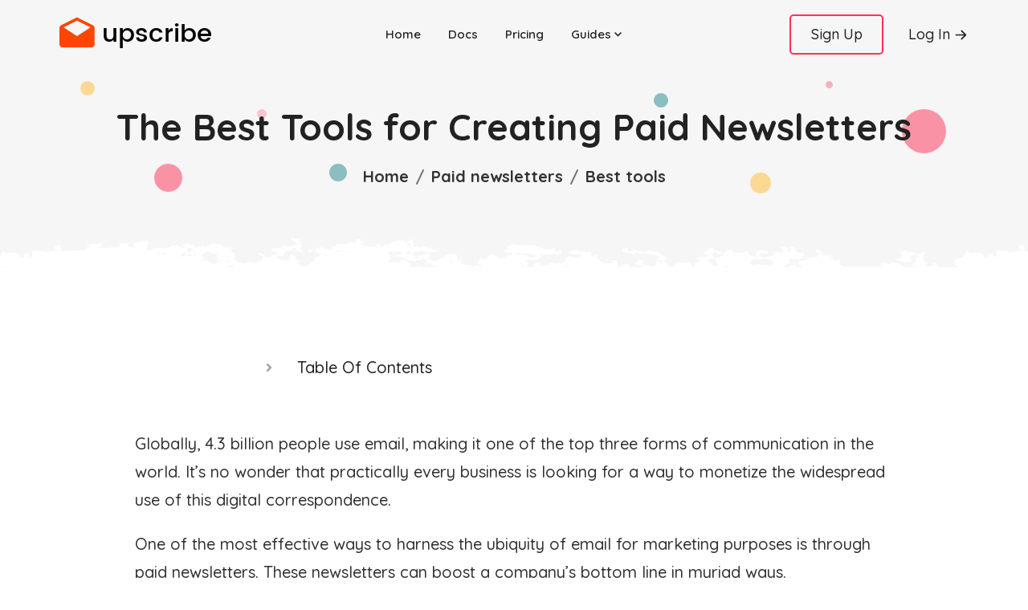

--- FILE ---
content_type: text/html; charset=utf-8
request_url: https://upscribe.net/paid-newsletters/best-tools/
body_size: 114814
content:
<!DOCTYPE html>
<html lang="en-us">
<meta charset="utf-8">
<title>The Best Tools for Creating Paid Newsletters</title>



<base href="https://upscribe.net/">


<link rel="canonical" href="https://upscribe.net/paid-newsletters/best-tools/">





<meta name="viewport" content="width=device-width, initial-scale=1, maximum-scale=5">
<meta name="description" content="Convert more visitors into leads with intelligent forms, exit-intent popups, and behavior-triggered lead capture tools">
<meta name="author" content="Upscribe.net">
<meta name="generator" content="Hugo 0.98.0" />


<link rel="shortcut icon" href="/images/favicon.png" type="image/x-icon">
<link rel="icon" href="/images/favicon.png" type="image/x-icon">
<link rel="apple-touch-icon" sizes="180x180" href="/images/favicon.png">
<link rel="icon" type="image/png" sizes="32x32" href="/images/favicon.png">
<link rel="icon" type="image/png" sizes="16x16" href="/images/favicon.png">
<link rel="manifest" href="/index.webmanifest">
<meta name="msapplication-TileColor" content="#FF3158">
<meta name="theme-color" content="#ffffff">

<!-- Open Graph image and Twitter Card metadata -->
<meta property="og:image" content="https://upscribe.net/images/logo.png" />
  <meta property="og:image:width" content="152">
    <meta property="og:image:height" content="30">
    <meta property="og:image:type" content="image/png">
<meta name="twitter:title" content="The Best Tools For Creating Paid Newsletters"/>
<meta name="twitter:description" content="Globally, 4.3 billion people use email, making it one of the top three forms of communication in the world."/>
<meta property="og:title" content="The Best Tools For Creating Paid Newsletters" />
<meta property="og:description" content="Globally, 4.3 billion people use email, making it one of the top three forms of communication in the world." />
<meta property="og:type" content="article" />
<meta property="og:url" content="https://upscribe.net/paid-newsletters/best-tools/" /><meta property="article:section" content="paid-newsletters" />




<meta name="twitter:card" content="summary"/>
<meta name="twitter:title" content="The Best Tools For Creating Paid Newsletters"/>
<meta name="twitter:description" content="Globally, 4.3 billion people use email, making it one of the top three forms of communication in the world."/>






<meta http-equiv="x-dns-prefetch-control" content="on">
<link rel="preconnect" href="//ajax.googleapis.com">
<link rel="preconnect" href="https://fonts.gstatic.com" crossorigin="anonymous">
<link rel="preconnect" href="https://use.fontawesome.com" crossorigin>
<link rel="preconnect" href="//cdnjs.cloudflare.com">
<link rel="preconnect" href="//www.googletagmanager.com">
<link rel="preconnect" href="//www.google-analytics.com">
<link rel="dns-prefetch" href="https://fonts.gstatic.com">
<link rel="dns-prefetch" href="https://use.fontawesome.com">
<link rel="dns-prefetch" href="//ajax.googleapis.com">
<link rel="dns-prefetch" href="//cdnjs.cloudflare.com">
<link rel="dns-prefetch" href="//www.googletagmanager.com">
<link rel="dns-prefetch" href="//www.google-analytics.com">
<link rel="dns-prefetch" href="//fonts.googleapis.com">
<link rel="dns-prefetch" href="//connect.facebook.net">
<link rel="dns-prefetch" href="//platform.linkedin.com">
<link rel="dns-prefetch" href="//platform.twitter.com">


















<style crossorigin="anonymous" media="all" type="text/css" integrity="sha512-ybBvYc0Sc50EdD5hV5OFyhVfOUw9&#43;riLCEd8ZNu0xtePogMKpVHx4V1oOSyTHZy9lfDDRvP0QWTL/tqaEgi64g==">/*!* Bootstrap v4.5.2 (https://getbootstrap.com/)
* Copyright 2011-2020 The Bootstrap Authors
* Copyright 2011-2020 Twitter, Inc.
* Licensed under MIT (https://github.com/twbs/bootstrap/blob/main/LICENSE)*/:root{--blue:#007bff;--indigo:#6610f2;--purple:#6f42c1;--pink:#e83e8c;--red:#dc3545;--orange:#fd7e14;--yellow:#ffc107;--green:#28a745;--teal:#20c997;--cyan:#17a2b8;--white:#fff;--gray:#6c757d;--gray-dark:#343a40;--primary:#007bff;--secondary:#6c757d;--success:#28a745;--info:#17a2b8;--warning:#ffc107;--danger:#dc3545;--light:#f8f9fa;--dark:#343a40;--breakpoint-xs:0;--breakpoint-sm:576px;--breakpoint-md:768px;--breakpoint-lg:992px;--breakpoint-xl:1200px;--font-family-sans-serif:-apple-system,BlinkMacSystemFont,"Segoe UI",Roboto,"Helvetica Neue",Arial,"Noto Sans",sans-serif,"Apple Color Emoji","Segoe UI Emoji","Segoe UI Symbol","Noto Color Emoji";--font-family-monospace:SFMono-Regular,Menlo,Monaco,Consolas,"Liberation Mono","Courier New",monospace}*,::after,::before{box-sizing:border-box}html{font-family:sans-serif;line-height:1.15;-webkit-text-size-adjust:100%;-webkit-tap-highlight-color:transparent}article,aside,figcaption,figure,footer,header,hgroup,main,nav,section{display:block}body{margin:0;font-family:-apple-system,BlinkMacSystemFont,segoe ui,Roboto,helvetica neue,Arial,noto sans,sans-serif,apple color emoji,segoe ui emoji,segoe ui symbol,noto color emoji;font-size:1rem;font-weight:400;line-height:1.5;color:#212529;text-align:left;background-color:#fff}[tabindex="-1"]:focus:not(:focus-visible){outline:0!important}hr{box-sizing:content-box;height:0;overflow:visible}h1,h2,h3,h4,h5,h6{margin-top:0;margin-bottom:.5rem}p{margin-top:0;margin-bottom:1rem}abbr[data-original-title],abbr[title]{text-decoration:underline;-webkit-text-decoration:underline dotted;text-decoration:underline dotted;cursor:help;border-bottom:0;-webkit-text-decoration-skip-ink:none;text-decoration-skip-ink:none}address{margin-bottom:1rem;font-style:normal;line-height:inherit}dl,ol,ul{margin-top:0;margin-bottom:1rem}ol ol,ol ul,ul ol,ul ul{margin-bottom:0}dt{font-weight:700}dd{margin-bottom:.5rem;margin-left:0}blockquote{margin:0 0 1rem}b,strong{font-weight:bolder}small{font-size:80%}sub,sup{position:relative;font-size:75%;line-height:0;vertical-align:baseline}sub{bottom:-.25em}sup{top:-.5em}a{color:#007bff;text-decoration:none;background-color:transparent}a:hover{color:#0056b3;text-decoration:underline}a:not([href]):not([class]){color:inherit;text-decoration:none}a:not([href]):not([class]):hover{color:inherit;text-decoration:none}code,kbd,pre,samp{font-family:SFMono-Regular,Menlo,Monaco,Consolas,liberation mono,courier new,monospace;font-size:1em}pre{margin-top:0;margin-bottom:1rem;overflow:auto;-ms-overflow-style:scrollbar}figure{margin:0 0 1rem}img{vertical-align:middle;border-style:none}svg{overflow:hidden;vertical-align:middle}table{border-collapse:collapse}caption{padding-top:.75rem;padding-bottom:.75rem;color:#6c757d;text-align:left;caption-side:bottom}th{text-align:inherit}label{display:inline-block;margin-bottom:.5rem}button{border-radius:0}button:focus{outline:1px dotted;outline:5px auto -webkit-focus-ring-color}button,input,optgroup,select,textarea{margin:0;font-family:inherit;font-size:inherit;line-height:inherit}button,input{overflow:visible}button,select{text-transform:none}[role=button]{cursor:pointer}select{word-wrap:normal}[type=button],[type=reset],[type=submit],button{-webkit-appearance:button}[type=button]:not(:disabled),[type=reset]:not(:disabled),[type=submit]:not(:disabled),button:not(:disabled){cursor:pointer}[type=button]::-moz-focus-inner,[type=reset]::-moz-focus-inner,[type=submit]::-moz-focus-inner,button::-moz-focus-inner{padding:0;border-style:none}input[type=checkbox],input[type=radio]{box-sizing:border-box;padding:0}textarea{overflow:auto;resize:vertical}fieldset{min-width:0;padding:0;margin:0;border:0}legend{display:block;width:100%;max-width:100%;padding:0;margin-bottom:.5rem;font-size:1.5rem;line-height:inherit;color:inherit;white-space:normal}progress{vertical-align:baseline}[type=number]::-webkit-inner-spin-button,[type=number]::-webkit-outer-spin-button{height:auto}[type=search]{outline-offset:-2px;-webkit-appearance:none}[type=search]::-webkit-search-decoration{-webkit-appearance:none}::-webkit-file-upload-button{font:inherit;-webkit-appearance:button}output{display:inline-block}summary{display:list-item;cursor:pointer}template{display:none}[hidden]{display:none!important}.h1,.h2,.h3,.h4,.h5,.h6,h1,h2,h3,h4,h5,h6{margin-bottom:.5rem;font-weight:500;line-height:1.2}.h1,h1{font-size:2.5rem}.h2,h2{font-size:2rem}.h3,h3{font-size:1.75rem}.h4,h4{font-size:1.5rem}.h5,h5{font-size:1.25rem}.h6,h6{font-size:1rem}.lead{font-size:1.25rem;font-weight:300}.display-1{font-size:6rem;font-weight:300;line-height:1.2}.display-2{font-size:5.5rem;font-weight:300;line-height:1.2}.display-3{font-size:4.5rem;font-weight:300;line-height:1.2}.display-4{font-size:3.5rem;font-weight:300;line-height:1.2}hr{margin-top:1rem;margin-bottom:1rem;border:0;border-top:1px solid rgba(0,0,0,.1)}.small,small{font-size:80%;font-weight:400}.mark,mark{padding:.2em;background-color:#fcf8e3}.list-unstyled{padding-left:0;list-style:none}.list-inline{padding-left:0;list-style:none}.list-inline-item{display:inline-block}.list-inline-item:not(:last-child){margin-right:.5rem}.initialism{font-size:90%;text-transform:uppercase}.blockquote{margin-bottom:1rem;font-size:1.25rem}.blockquote-footer{display:block;font-size:80%;color:#6c757d}.blockquote-footer::before{content:"\2014\00A0"}.img-fluid{max-width:100%;height:auto}.img-thumbnail{padding:.25rem;background-color:#fff;border:1px solid #dee2e6;border-radius:.25rem;max-width:100%;height:auto}.figure{display:inline-block}.figure-img{margin-bottom:.5rem;line-height:1}.figure-caption{font-size:90%;color:#6c757d}code{font-size:87.5%;color:#e83e8c;word-wrap:break-word}a>code{color:inherit}kbd{padding:.2rem .4rem;font-size:87.5%;color:#fff;background-color:#212529;border-radius:.2rem}kbd kbd{padding:0;font-size:100%;font-weight:700}pre{display:block;font-size:87.5%;color:#212529}pre code{font-size:inherit;color:inherit;word-break:normal}.pre-scrollable{max-height:340px;overflow-y:scroll}.container,.container-fluid,.container-lg,.container-md,.container-sm,.container-xl{width:100%;padding-right:15px;padding-left:15px;margin-right:auto;margin-left:auto}@media(min-width:576px){.container,.container-sm{max-width:540px}}@media(min-width:768px){.container,.container-md,.container-sm{max-width:720px}}@media(min-width:992px){.container,.container-lg,.container-md,.container-sm{max-width:960px}}@media(min-width:1200px){.container,.container-lg,.container-md,.container-sm,.container-xl{max-width:1140px}}.row{display:-ms-flexbox;display:flex;-ms-flex-wrap:wrap;flex-wrap:wrap;margin-right:-15px;margin-left:-15px}.no-gutters{margin-right:0;margin-left:0}.no-gutters>.col,.no-gutters>[class*=col-]{padding-right:0;padding-left:0}.col,.col-1,.col-10,.col-11,.col-12,.col-2,.col-3,.col-4,.col-5,.col-6,.col-7,.col-8,.col-9,.col-auto,.col-lg,.col-lg-1,.col-lg-10,.col-lg-11,.col-lg-12,.col-lg-2,.col-lg-3,.col-lg-4,.col-lg-5,.col-lg-6,.col-lg-7,.col-lg-8,.col-lg-9,.col-lg-auto,.col-md,.col-md-1,.col-md-10,.col-md-11,.col-md-12,.col-md-2,.col-md-3,.col-md-4,.col-md-5,.col-md-6,.col-md-7,.col-md-8,.col-md-9,.col-md-auto,.col-sm,.col-sm-1,.col-sm-10,.col-sm-11,.col-sm-12,.col-sm-2,.col-sm-3,.col-sm-4,.col-sm-5,.col-sm-6,.col-sm-7,.col-sm-8,.col-sm-9,.col-sm-auto,.col-xl,.col-xl-1,.col-xl-10,.col-xl-11,.col-xl-12,.col-xl-2,.col-xl-3,.col-xl-4,.col-xl-5,.col-xl-6,.col-xl-7,.col-xl-8,.col-xl-9,.col-xl-auto{position:relative;width:100%;padding-right:15px;padding-left:15px}.col{-ms-flex-preferred-size:0;flex-basis:0;-ms-flex-positive:1;flex-grow:1;max-width:100%}.row-cols-1>*{-ms-flex:0 0 100%;flex:0 0 100%;max-width:100%}.row-cols-2>*{-ms-flex:0 0 50%;flex:0 0 50%;max-width:50%}.row-cols-3>*{-ms-flex:0 0 33.333333%;flex:0 0 33.333333%;max-width:33.333333%}.row-cols-4>*{-ms-flex:0 0 25%;flex:0 0 25%;max-width:25%}.row-cols-5>*{-ms-flex:0 0 20%;flex:0 0 20%;max-width:20%}.row-cols-6>*{-ms-flex:0 0 16.666667%;flex:0 0 16.666667%;max-width:16.666667%}.col-auto{-ms-flex:0 0 auto;flex:none;width:auto;max-width:100%}.col-1{-ms-flex:0 0 8.333333%;flex:0 0 8.333333%;max-width:8.333333%}.col-2{-ms-flex:0 0 16.666667%;flex:0 0 16.666667%;max-width:16.666667%}.col-3{-ms-flex:0 0 25%;flex:0 0 25%;max-width:25%}.col-4{-ms-flex:0 0 33.333333%;flex:0 0 33.333333%;max-width:33.333333%}.col-5{-ms-flex:0 0 41.666667%;flex:0 0 41.666667%;max-width:41.666667%}.col-6{-ms-flex:0 0 50%;flex:0 0 50%;max-width:50%}.col-7{-ms-flex:0 0 58.333333%;flex:0 0 58.333333%;max-width:58.333333%}.col-8{-ms-flex:0 0 66.666667%;flex:0 0 66.666667%;max-width:66.666667%}.col-9{-ms-flex:0 0 75%;flex:0 0 75%;max-width:75%}.col-10{-ms-flex:0 0 83.333333%;flex:0 0 83.333333%;max-width:83.333333%}.col-11{-ms-flex:0 0 91.666667%;flex:0 0 91.666667%;max-width:91.666667%}.col-12{-ms-flex:0 0 100%;flex:0 0 100%;max-width:100%}.order-first{-ms-flex-order:-1;order:-1}.order-last{-ms-flex-order:13;order:13}.order-0{-ms-flex-order:0;order:0}.order-1{-ms-flex-order:1;order:1}.order-2{-ms-flex-order:2;order:2}.order-3{-ms-flex-order:3;order:3}.order-4{-ms-flex-order:4;order:4}.order-5{-ms-flex-order:5;order:5}.order-6{-ms-flex-order:6;order:6}.order-7{-ms-flex-order:7;order:7}.order-8{-ms-flex-order:8;order:8}.order-9{-ms-flex-order:9;order:9}.order-10{-ms-flex-order:10;order:10}.order-11{-ms-flex-order:11;order:11}.order-12{-ms-flex-order:12;order:12}.offset-1{margin-left:8.333333%}.offset-2{margin-left:16.666667%}.offset-3{margin-left:25%}.offset-4{margin-left:33.333333%}.offset-5{margin-left:41.666667%}.offset-6{margin-left:50%}.offset-7{margin-left:58.333333%}.offset-8{margin-left:66.666667%}.offset-9{margin-left:75%}.offset-10{margin-left:83.333333%}.offset-11{margin-left:91.666667%}@media(min-width:576px){.col-sm{-ms-flex-preferred-size:0;flex-basis:0;-ms-flex-positive:1;flex-grow:1;max-width:100%}.row-cols-sm-1>*{-ms-flex:0 0 100%;flex:0 0 100%;max-width:100%}.row-cols-sm-2>*{-ms-flex:0 0 50%;flex:0 0 50%;max-width:50%}.row-cols-sm-3>*{-ms-flex:0 0 33.333333%;flex:0 0 33.333333%;max-width:33.333333%}.row-cols-sm-4>*{-ms-flex:0 0 25%;flex:0 0 25%;max-width:25%}.row-cols-sm-5>*{-ms-flex:0 0 20%;flex:0 0 20%;max-width:20%}.row-cols-sm-6>*{-ms-flex:0 0 16.666667%;flex:0 0 16.666667%;max-width:16.666667%}.col-sm-auto{-ms-flex:0 0 auto;flex:none;width:auto;max-width:100%}.col-sm-1{-ms-flex:0 0 8.333333%;flex:0 0 8.333333%;max-width:8.333333%}.col-sm-2{-ms-flex:0 0 16.666667%;flex:0 0 16.666667%;max-width:16.666667%}.col-sm-3{-ms-flex:0 0 25%;flex:0 0 25%;max-width:25%}.col-sm-4{-ms-flex:0 0 33.333333%;flex:0 0 33.333333%;max-width:33.333333%}.col-sm-5{-ms-flex:0 0 41.666667%;flex:0 0 41.666667%;max-width:41.666667%}.col-sm-6{-ms-flex:0 0 50%;flex:0 0 50%;max-width:50%}.col-sm-7{-ms-flex:0 0 58.333333%;flex:0 0 58.333333%;max-width:58.333333%}.col-sm-8{-ms-flex:0 0 66.666667%;flex:0 0 66.666667%;max-width:66.666667%}.col-sm-9{-ms-flex:0 0 75%;flex:0 0 75%;max-width:75%}.col-sm-10{-ms-flex:0 0 83.333333%;flex:0 0 83.333333%;max-width:83.333333%}.col-sm-11{-ms-flex:0 0 91.666667%;flex:0 0 91.666667%;max-width:91.666667%}.col-sm-12{-ms-flex:0 0 100%;flex:0 0 100%;max-width:100%}.order-sm-first{-ms-flex-order:-1;order:-1}.order-sm-last{-ms-flex-order:13;order:13}.order-sm-0{-ms-flex-order:0;order:0}.order-sm-1{-ms-flex-order:1;order:1}.order-sm-2{-ms-flex-order:2;order:2}.order-sm-3{-ms-flex-order:3;order:3}.order-sm-4{-ms-flex-order:4;order:4}.order-sm-5{-ms-flex-order:5;order:5}.order-sm-6{-ms-flex-order:6;order:6}.order-sm-7{-ms-flex-order:7;order:7}.order-sm-8{-ms-flex-order:8;order:8}.order-sm-9{-ms-flex-order:9;order:9}.order-sm-10{-ms-flex-order:10;order:10}.order-sm-11{-ms-flex-order:11;order:11}.order-sm-12{-ms-flex-order:12;order:12}.offset-sm-0{margin-left:0}.offset-sm-1{margin-left:8.333333%}.offset-sm-2{margin-left:16.666667%}.offset-sm-3{margin-left:25%}.offset-sm-4{margin-left:33.333333%}.offset-sm-5{margin-left:41.666667%}.offset-sm-6{margin-left:50%}.offset-sm-7{margin-left:58.333333%}.offset-sm-8{margin-left:66.666667%}.offset-sm-9{margin-left:75%}.offset-sm-10{margin-left:83.333333%}.offset-sm-11{margin-left:91.666667%}}@media(min-width:768px){.col-md{-ms-flex-preferred-size:0;flex-basis:0;-ms-flex-positive:1;flex-grow:1;max-width:100%}.row-cols-md-1>*{-ms-flex:0 0 100%;flex:0 0 100%;max-width:100%}.row-cols-md-2>*{-ms-flex:0 0 50%;flex:0 0 50%;max-width:50%}.row-cols-md-3>*{-ms-flex:0 0 33.333333%;flex:0 0 33.333333%;max-width:33.333333%}.row-cols-md-4>*{-ms-flex:0 0 25%;flex:0 0 25%;max-width:25%}.row-cols-md-5>*{-ms-flex:0 0 20%;flex:0 0 20%;max-width:20%}.row-cols-md-6>*{-ms-flex:0 0 16.666667%;flex:0 0 16.666667%;max-width:16.666667%}.col-md-auto{-ms-flex:0 0 auto;flex:none;width:auto;max-width:100%}.col-md-1{-ms-flex:0 0 8.333333%;flex:0 0 8.333333%;max-width:8.333333%}.col-md-2{-ms-flex:0 0 16.666667%;flex:0 0 16.666667%;max-width:16.666667%}.col-md-3{-ms-flex:0 0 25%;flex:0 0 25%;max-width:25%}.col-md-4{-ms-flex:0 0 33.333333%;flex:0 0 33.333333%;max-width:33.333333%}.col-md-5{-ms-flex:0 0 41.666667%;flex:0 0 41.666667%;max-width:41.666667%}.col-md-6{-ms-flex:0 0 50%;flex:0 0 50%;max-width:50%}.col-md-7{-ms-flex:0 0 58.333333%;flex:0 0 58.333333%;max-width:58.333333%}.col-md-8{-ms-flex:0 0 66.666667%;flex:0 0 66.666667%;max-width:66.666667%}.col-md-9{-ms-flex:0 0 75%;flex:0 0 75%;max-width:75%}.col-md-10{-ms-flex:0 0 83.333333%;flex:0 0 83.333333%;max-width:83.333333%}.col-md-11{-ms-flex:0 0 91.666667%;flex:0 0 91.666667%;max-width:91.666667%}.col-md-12{-ms-flex:0 0 100%;flex:0 0 100%;max-width:100%}.order-md-first{-ms-flex-order:-1;order:-1}.order-md-last{-ms-flex-order:13;order:13}.order-md-0{-ms-flex-order:0;order:0}.order-md-1{-ms-flex-order:1;order:1}.order-md-2{-ms-flex-order:2;order:2}.order-md-3{-ms-flex-order:3;order:3}.order-md-4{-ms-flex-order:4;order:4}.order-md-5{-ms-flex-order:5;order:5}.order-md-6{-ms-flex-order:6;order:6}.order-md-7{-ms-flex-order:7;order:7}.order-md-8{-ms-flex-order:8;order:8}.order-md-9{-ms-flex-order:9;order:9}.order-md-10{-ms-flex-order:10;order:10}.order-md-11{-ms-flex-order:11;order:11}.order-md-12{-ms-flex-order:12;order:12}.offset-md-0{margin-left:0}.offset-md-1{margin-left:8.333333%}.offset-md-2{margin-left:16.666667%}.offset-md-3{margin-left:25%}.offset-md-4{margin-left:33.333333%}.offset-md-5{margin-left:41.666667%}.offset-md-6{margin-left:50%}.offset-md-7{margin-left:58.333333%}.offset-md-8{margin-left:66.666667%}.offset-md-9{margin-left:75%}.offset-md-10{margin-left:83.333333%}.offset-md-11{margin-left:91.666667%}}@media(min-width:992px){.col-lg{-ms-flex-preferred-size:0;flex-basis:0;-ms-flex-positive:1;flex-grow:1;max-width:100%}.row-cols-lg-1>*{-ms-flex:0 0 100%;flex:0 0 100%;max-width:100%}.row-cols-lg-2>*{-ms-flex:0 0 50%;flex:0 0 50%;max-width:50%}.row-cols-lg-3>*{-ms-flex:0 0 33.333333%;flex:0 0 33.333333%;max-width:33.333333%}.row-cols-lg-4>*{-ms-flex:0 0 25%;flex:0 0 25%;max-width:25%}.row-cols-lg-5>*{-ms-flex:0 0 20%;flex:0 0 20%;max-width:20%}.row-cols-lg-6>*{-ms-flex:0 0 16.666667%;flex:0 0 16.666667%;max-width:16.666667%}.col-lg-auto{-ms-flex:0 0 auto;flex:none;width:auto;max-width:100%}.col-lg-1{-ms-flex:0 0 8.333333%;flex:0 0 8.333333%;max-width:8.333333%}.col-lg-2{-ms-flex:0 0 16.666667%;flex:0 0 16.666667%;max-width:16.666667%}.col-lg-3{-ms-flex:0 0 25%;flex:0 0 25%;max-width:25%}.col-lg-4{-ms-flex:0 0 33.333333%;flex:0 0 33.333333%;max-width:33.333333%}.col-lg-5{-ms-flex:0 0 41.666667%;flex:0 0 41.666667%;max-width:41.666667%}.col-lg-6{-ms-flex:0 0 50%;flex:0 0 50%;max-width:50%}.col-lg-7{-ms-flex:0 0 58.333333%;flex:0 0 58.333333%;max-width:58.333333%}.col-lg-8{-ms-flex:0 0 66.666667%;flex:0 0 66.666667%;max-width:66.666667%}.col-lg-9{-ms-flex:0 0 75%;flex:0 0 75%;max-width:75%}.col-lg-10{-ms-flex:0 0 83.333333%;flex:0 0 83.333333%;max-width:83.333333%}.col-lg-11{-ms-flex:0 0 91.666667%;flex:0 0 91.666667%;max-width:91.666667%}.col-lg-12{-ms-flex:0 0 100%;flex:0 0 100%;max-width:100%}.order-lg-first{-ms-flex-order:-1;order:-1}.order-lg-last{-ms-flex-order:13;order:13}.order-lg-0{-ms-flex-order:0;order:0}.order-lg-1{-ms-flex-order:1;order:1}.order-lg-2{-ms-flex-order:2;order:2}.order-lg-3{-ms-flex-order:3;order:3}.order-lg-4{-ms-flex-order:4;order:4}.order-lg-5{-ms-flex-order:5;order:5}.order-lg-6{-ms-flex-order:6;order:6}.order-lg-7{-ms-flex-order:7;order:7}.order-lg-8{-ms-flex-order:8;order:8}.order-lg-9{-ms-flex-order:9;order:9}.order-lg-10{-ms-flex-order:10;order:10}.order-lg-11{-ms-flex-order:11;order:11}.order-lg-12{-ms-flex-order:12;order:12}.offset-lg-0{margin-left:0}.offset-lg-1{margin-left:8.333333%}.offset-lg-2{margin-left:16.666667%}.offset-lg-3{margin-left:25%}.offset-lg-4{margin-left:33.333333%}.offset-lg-5{margin-left:41.666667%}.offset-lg-6{margin-left:50%}.offset-lg-7{margin-left:58.333333%}.offset-lg-8{margin-left:66.666667%}.offset-lg-9{margin-left:75%}.offset-lg-10{margin-left:83.333333%}.offset-lg-11{margin-left:91.666667%}}@media(min-width:1200px){.col-xl{-ms-flex-preferred-size:0;flex-basis:0;-ms-flex-positive:1;flex-grow:1;max-width:100%}.row-cols-xl-1>*{-ms-flex:0 0 100%;flex:0 0 100%;max-width:100%}.row-cols-xl-2>*{-ms-flex:0 0 50%;flex:0 0 50%;max-width:50%}.row-cols-xl-3>*{-ms-flex:0 0 33.333333%;flex:0 0 33.333333%;max-width:33.333333%}.row-cols-xl-4>*{-ms-flex:0 0 25%;flex:0 0 25%;max-width:25%}.row-cols-xl-5>*{-ms-flex:0 0 20%;flex:0 0 20%;max-width:20%}.row-cols-xl-6>*{-ms-flex:0 0 16.666667%;flex:0 0 16.666667%;max-width:16.666667%}.col-xl-auto{-ms-flex:0 0 auto;flex:none;width:auto;max-width:100%}.col-xl-1{-ms-flex:0 0 8.333333%;flex:0 0 8.333333%;max-width:8.333333%}.col-xl-2{-ms-flex:0 0 16.666667%;flex:0 0 16.666667%;max-width:16.666667%}.col-xl-3{-ms-flex:0 0 25%;flex:0 0 25%;max-width:25%}.col-xl-4{-ms-flex:0 0 33.333333%;flex:0 0 33.333333%;max-width:33.333333%}.col-xl-5{-ms-flex:0 0 41.666667%;flex:0 0 41.666667%;max-width:41.666667%}.col-xl-6{-ms-flex:0 0 50%;flex:0 0 50%;max-width:50%}.col-xl-7{-ms-flex:0 0 58.333333%;flex:0 0 58.333333%;max-width:58.333333%}.col-xl-8{-ms-flex:0 0 66.666667%;flex:0 0 66.666667%;max-width:66.666667%}.col-xl-9{-ms-flex:0 0 75%;flex:0 0 75%;max-width:75%}.col-xl-10{-ms-flex:0 0 83.333333%;flex:0 0 83.333333%;max-width:83.333333%}.col-xl-11{-ms-flex:0 0 91.666667%;flex:0 0 91.666667%;max-width:91.666667%}.col-xl-12{-ms-flex:0 0 100%;flex:0 0 100%;max-width:100%}.order-xl-first{-ms-flex-order:-1;order:-1}.order-xl-last{-ms-flex-order:13;order:13}.order-xl-0{-ms-flex-order:0;order:0}.order-xl-1{-ms-flex-order:1;order:1}.order-xl-2{-ms-flex-order:2;order:2}.order-xl-3{-ms-flex-order:3;order:3}.order-xl-4{-ms-flex-order:4;order:4}.order-xl-5{-ms-flex-order:5;order:5}.order-xl-6{-ms-flex-order:6;order:6}.order-xl-7{-ms-flex-order:7;order:7}.order-xl-8{-ms-flex-order:8;order:8}.order-xl-9{-ms-flex-order:9;order:9}.order-xl-10{-ms-flex-order:10;order:10}.order-xl-11{-ms-flex-order:11;order:11}.order-xl-12{-ms-flex-order:12;order:12}.offset-xl-0{margin-left:0}.offset-xl-1{margin-left:8.333333%}.offset-xl-2{margin-left:16.666667%}.offset-xl-3{margin-left:25%}.offset-xl-4{margin-left:33.333333%}.offset-xl-5{margin-left:41.666667%}.offset-xl-6{margin-left:50%}.offset-xl-7{margin-left:58.333333%}.offset-xl-8{margin-left:66.666667%}.offset-xl-9{margin-left:75%}.offset-xl-10{margin-left:83.333333%}.offset-xl-11{margin-left:91.666667%}}.table{width:100%;margin-bottom:1rem;color:#212529}.table td,.table th{padding:.75rem;vertical-align:top;border-top:1px solid #dee2e6}.table thead th{vertical-align:bottom;border-bottom:2px solid #dee2e6}.table tbody+tbody{border-top:2px solid #dee2e6}.table-sm td,.table-sm th{padding:.3rem}.table-bordered{border:1px solid #dee2e6}.table-bordered td,.table-bordered th{border:1px solid #dee2e6}.table-bordered thead td,.table-bordered thead th{border-bottom-width:2px}.table-borderless tbody+tbody,.table-borderless td,.table-borderless th,.table-borderless thead th{border:0}.table-striped tbody tr:nth-of-type(odd){background-color:rgba(0,0,0,5%)}.table-hover tbody tr:hover{color:#212529;background-color:rgba(0,0,0,.075)}.table-primary,.table-primary>td,.table-primary>th{background-color:#b8daff}.table-primary tbody+tbody,.table-primary td,.table-primary th,.table-primary thead th{border-color:#7abaff}.table-hover .table-primary:hover{background-color:#9fcdff}.table-hover .table-primary:hover>td,.table-hover .table-primary:hover>th{background-color:#9fcdff}.table-secondary,.table-secondary>td,.table-secondary>th{background-color:#d6d8db}.table-secondary tbody+tbody,.table-secondary td,.table-secondary th,.table-secondary thead th{border-color:#b3b7bb}.table-hover .table-secondary:hover{background-color:#c8cbcf}.table-hover .table-secondary:hover>td,.table-hover .table-secondary:hover>th{background-color:#c8cbcf}.table-success,.table-success>td,.table-success>th{background-color:#c3e6cb}.table-success tbody+tbody,.table-success td,.table-success th,.table-success thead th{border-color:#8fd19e}.table-hover .table-success:hover{background-color:#b1dfbb}.table-hover .table-success:hover>td,.table-hover .table-success:hover>th{background-color:#b1dfbb}.table-info,.table-info>td,.table-info>th{background-color:#bee5eb}.table-info tbody+tbody,.table-info td,.table-info th,.table-info thead th{border-color:#86cfda}.table-hover .table-info:hover{background-color:#abdde5}.table-hover .table-info:hover>td,.table-hover .table-info:hover>th{background-color:#abdde5}.table-warning,.table-warning>td,.table-warning>th{background-color:#ffeeba}.table-warning tbody+tbody,.table-warning td,.table-warning th,.table-warning thead th{border-color:#ffdf7e}.table-hover .table-warning:hover{background-color:#ffe8a1}.table-hover .table-warning:hover>td,.table-hover .table-warning:hover>th{background-color:#ffe8a1}.table-danger,.table-danger>td,.table-danger>th{background-color:#f5c6cb}.table-danger tbody+tbody,.table-danger td,.table-danger th,.table-danger thead th{border-color:#ed969e}.table-hover .table-danger:hover{background-color:#f1b0b7}.table-hover .table-danger:hover>td,.table-hover .table-danger:hover>th{background-color:#f1b0b7}.table-light,.table-light>td,.table-light>th{background-color:#fdfdfe}.table-light tbody+tbody,.table-light td,.table-light th,.table-light thead th{border-color:#fbfcfc}.table-hover .table-light:hover{background-color:#ececf6}.table-hover .table-light:hover>td,.table-hover .table-light:hover>th{background-color:#ececf6}.table-dark,.table-dark>td,.table-dark>th{background-color:#c6c8ca}.table-dark tbody+tbody,.table-dark td,.table-dark th,.table-dark thead th{border-color:#95999c}.table-hover .table-dark:hover{background-color:#b9bbbe}.table-hover .table-dark:hover>td,.table-hover .table-dark:hover>th{background-color:#b9bbbe}.table-active,.table-active>td,.table-active>th{background-color:rgba(0,0,0,.075)}.table-hover .table-active:hover{background-color:rgba(0,0,0,.075)}.table-hover .table-active:hover>td,.table-hover .table-active:hover>th{background-color:rgba(0,0,0,.075)}.table .thead-dark th{color:#fff;background-color:#343a40;border-color:#454d55}.table .thead-light th{color:#495057;background-color:#e9ecef;border-color:#dee2e6}.table-dark{color:#fff;background-color:#343a40}.table-dark td,.table-dark th,.table-dark thead th{border-color:#454d55}.table-dark.table-bordered{border:0}.table-dark.table-striped tbody tr:nth-of-type(odd){background-color:rgba(255,255,255,5%)}.table-dark.table-hover tbody tr:hover{color:#fff;background-color:rgba(255,255,255,.075)}@media(max-width:575.98px){.table-responsive-sm{display:block;width:100%;overflow-x:auto;-webkit-overflow-scrolling:touch}.table-responsive-sm>.table-bordered{border:0}}@media(max-width:767.98px){.table-responsive-md{display:block;width:100%;overflow-x:auto;-webkit-overflow-scrolling:touch}.table-responsive-md>.table-bordered{border:0}}@media(max-width:991.98px){.table-responsive-lg{display:block;width:100%;overflow-x:auto;-webkit-overflow-scrolling:touch}.table-responsive-lg>.table-bordered{border:0}}@media(max-width:1199.98px){.table-responsive-xl{display:block;width:100%;overflow-x:auto;-webkit-overflow-scrolling:touch}.table-responsive-xl>.table-bordered{border:0}}.table-responsive{display:block;width:100%;overflow-x:auto;-webkit-overflow-scrolling:touch}.table-responsive>.table-bordered{border:0}.form-control{display:block;width:100%;height:calc(1.5em + .75rem + 2px);padding:.375rem .75rem;font-size:1rem;font-weight:400;line-height:1.5;color:#495057;background-color:#fff;background-clip:padding-box;border:1px solid #ced4da;border-radius:.25rem;transition:border-color .15s ease-in-out,box-shadow .15s ease-in-out}@media(prefers-reduced-motion:reduce){.form-control{transition:none}}.form-control::-ms-expand{background-color:transparent;border:0}.form-control:-moz-focusring{color:transparent;text-shadow:0 0 0 #495057}.form-control:focus{color:#495057;background-color:#fff;border-color:#80bdff;outline:0;box-shadow:0 0 0 .2rem rgba(0,123,255,.25)}.form-control::-webkit-input-placeholder{color:#6c757d;opacity:1}.form-control::-moz-placeholder{color:#6c757d;opacity:1}.form-control:-ms-input-placeholder{color:#6c757d;opacity:1}.form-control::-ms-input-placeholder{color:#6c757d;opacity:1}.form-control::placeholder{color:#6c757d;opacity:1}.form-control:disabled,.form-control[readonly]{background-color:#e9ecef;opacity:1}input[type=date].form-control,input[type=datetime-local].form-control,input[type=month].form-control,input[type=time].form-control{-webkit-appearance:none;-moz-appearance:none;appearance:none}select.form-control:focus::-ms-value{color:#495057;background-color:#fff}.form-control-file,.form-control-range{display:block;width:100%}.col-form-label{padding-top:calc(.375rem + 1px);padding-bottom:calc(.375rem + 1px);margin-bottom:0;font-size:inherit;line-height:1.5}.col-form-label-lg{padding-top:calc(.5rem + 1px);padding-bottom:calc(.5rem + 1px);font-size:1.25rem;line-height:1.5}.col-form-label-sm{padding-top:calc(.25rem + 1px);padding-bottom:calc(.25rem + 1px);font-size:.875rem;line-height:1.5}.form-control-plaintext{display:block;width:100%;padding:.375rem 0;margin-bottom:0;font-size:1rem;line-height:1.5;color:#212529;background-color:transparent;border:solid transparent;border-width:1px 0}.form-control-plaintext.form-control-lg,.form-control-plaintext.form-control-sm{padding-right:0;padding-left:0}.form-control-sm{height:calc(1.5em + .5rem + 2px);padding:.25rem .5rem;font-size:.875rem;line-height:1.5;border-radius:.2rem}.form-control-lg{height:calc(1.5em + 1rem + 2px);padding:.5rem 1rem;font-size:1.25rem;line-height:1.5;border-radius:.3rem}select.form-control[multiple],select.form-control[size]{height:auto}textarea.form-control{height:auto}.form-group{margin-bottom:1rem}.form-text{display:block;margin-top:.25rem}.form-row{display:-ms-flexbox;display:flex;-ms-flex-wrap:wrap;flex-wrap:wrap;margin-right:-5px;margin-left:-5px}.form-row>.col,.form-row>[class*=col-]{padding-right:5px;padding-left:5px}.form-check{position:relative;display:block;padding-left:1.25rem}.form-check-input{position:absolute;margin-top:.3rem;margin-left:-1.25rem}.form-check-input:disabled~.form-check-label,.form-check-input[disabled]~.form-check-label{color:#6c757d}.form-check-label{margin-bottom:0}.form-check-inline{display:-ms-inline-flexbox;display:inline-flex;-ms-flex-align:center;align-items:center;padding-left:0;margin-right:.75rem}.form-check-inline .form-check-input{position:static;margin-top:0;margin-right:.3125rem;margin-left:0}.valid-feedback{display:none;width:100%;margin-top:.25rem;font-size:80%;color:#28a745}.valid-tooltip{position:absolute;top:100%;left:0;z-index:5;display:none;max-width:100%;padding:.25rem .5rem;margin-top:.1rem;font-size:.875rem;line-height:1.5;color:#fff;background-color:rgba(40,167,69,.9);border-radius:.25rem}.is-valid~.valid-feedback,.is-valid~.valid-tooltip,.was-validated :valid~.valid-feedback,.was-validated :valid~.valid-tooltip{display:block}.form-control.is-valid,.was-validated .form-control:valid{border-color:#28a745;padding-right:calc(1.5em + .75rem);background-image:url("data:image/svg+xml,%3csvg xmlns='http://www.w3.org/2000/svg' width='8' height='8' viewBox='0 0 8 8'%3e%3cpath fill='%2328a745' d='M2.3 6.73L.6 4.53c-.4-1.04.46-1.4 1.1-.8l1.1 1.4 3.4-3.8c.6-.63 1.6-.27 1.2.7l-4 4.6c-.43.5-.8.4-1.1.1z'/%3e%3c/svg%3e");background-repeat:no-repeat;background-position:right calc(.375em + .1875rem)center;background-size:calc(.75em + .375rem)calc(.75em + .375rem)}.form-control.is-valid:focus,.was-validated .form-control:valid:focus{border-color:#28a745;box-shadow:0 0 0 .2rem rgba(40,167,69,.25)}.was-validated textarea.form-control:valid,textarea.form-control.is-valid{padding-right:calc(1.5em + .75rem);background-position:top calc(.375em + .1875rem)right calc(.375em + .1875rem)}.custom-select.is-valid,.was-validated .custom-select:valid{border-color:#28a745;padding-right:calc(.75em + 2.3125rem);background:url("data:image/svg+xml,%3csvg xmlns='http://www.w3.org/2000/svg' width='4' height='5' viewBox='0 0 4 5'%3e%3cpath fill='%23343a40' d='M2 0L0 2h4zm0 5L0 3h4z'/%3e%3c/svg%3e")no-repeat right .75rem center/8px 10px,url("data:image/svg+xml,%3csvg xmlns='http://www.w3.org/2000/svg' width='8' height='8' viewBox='0 0 8 8'%3e%3cpath fill='%2328a745' d='M2.3 6.73L.6 4.53c-.4-1.04.46-1.4 1.1-.8l1.1 1.4 3.4-3.8c.6-.63 1.6-.27 1.2.7l-4 4.6c-.43.5-.8.4-1.1.1z'/%3e%3c/svg%3e")#fff no-repeat center right 1.75rem/calc(.75em + .375rem)calc(.75em + .375rem)}.custom-select.is-valid:focus,.was-validated .custom-select:valid:focus{border-color:#28a745;box-shadow:0 0 0 .2rem rgba(40,167,69,.25)}.form-check-input.is-valid~.form-check-label,.was-validated .form-check-input:valid~.form-check-label{color:#28a745}.form-check-input.is-valid~.valid-feedback,.form-check-input.is-valid~.valid-tooltip,.was-validated .form-check-input:valid~.valid-feedback,.was-validated .form-check-input:valid~.valid-tooltip{display:block}.custom-control-input.is-valid~.custom-control-label,.was-validated .custom-control-input:valid~.custom-control-label{color:#28a745}.custom-control-input.is-valid~.custom-control-label::before,.was-validated .custom-control-input:valid~.custom-control-label::before{border-color:#28a745}.custom-control-input.is-valid:checked~.custom-control-label::before,.was-validated .custom-control-input:valid:checked~.custom-control-label::before{border-color:#34ce57;background-color:#34ce57}.custom-control-input.is-valid:focus~.custom-control-label::before,.was-validated .custom-control-input:valid:focus~.custom-control-label::before{box-shadow:0 0 0 .2rem rgba(40,167,69,.25)}.custom-control-input.is-valid:focus:not(:checked)~.custom-control-label::before,.was-validated .custom-control-input:valid:focus:not(:checked)~.custom-control-label::before{border-color:#28a745}.custom-file-input.is-valid~.custom-file-label,.was-validated .custom-file-input:valid~.custom-file-label{border-color:#28a745}.custom-file-input.is-valid:focus~.custom-file-label,.was-validated .custom-file-input:valid:focus~.custom-file-label{border-color:#28a745;box-shadow:0 0 0 .2rem rgba(40,167,69,.25)}.invalid-feedback{display:none;width:100%;margin-top:.25rem;font-size:80%;color:#dc3545}.invalid-tooltip{position:absolute;top:100%;left:0;z-index:5;display:none;max-width:100%;padding:.25rem .5rem;margin-top:.1rem;font-size:.875rem;line-height:1.5;color:#fff;background-color:rgba(220,53,69,.9);border-radius:.25rem}.is-invalid~.invalid-feedback,.is-invalid~.invalid-tooltip,.was-validated :invalid~.invalid-feedback,.was-validated :invalid~.invalid-tooltip{display:block}.form-control.is-invalid,.was-validated .form-control:invalid{border-color:#dc3545;padding-right:calc(1.5em + .75rem);background-image:url("data:image/svg+xml,%3csvg xmlns='http://www.w3.org/2000/svg' width='12' height='12' fill='none' stroke='%23dc3545' viewBox='0 0 12 12'%3e%3ccircle cx='6' cy='6' r='4.5'/%3e%3cpath stroke-linejoin='round' d='M5.8 3.6h.4L6 6.5z'/%3e%3ccircle cx='6' cy='8.2' r='.6' fill='%23dc3545' stroke='none'/%3e%3c/svg%3e");background-repeat:no-repeat;background-position:right calc(.375em + .1875rem)center;background-size:calc(.75em + .375rem)calc(.75em + .375rem)}.form-control.is-invalid:focus,.was-validated .form-control:invalid:focus{border-color:#dc3545;box-shadow:0 0 0 .2rem rgba(220,53,69,.25)}.was-validated textarea.form-control:invalid,textarea.form-control.is-invalid{padding-right:calc(1.5em + .75rem);background-position:top calc(.375em + .1875rem)right calc(.375em + .1875rem)}.custom-select.is-invalid,.was-validated .custom-select:invalid{border-color:#dc3545;padding-right:calc(.75em + 2.3125rem);background:url("data:image/svg+xml,%3csvg xmlns='http://www.w3.org/2000/svg' width='4' height='5' viewBox='0 0 4 5'%3e%3cpath fill='%23343a40' d='M2 0L0 2h4zm0 5L0 3h4z'/%3e%3c/svg%3e")no-repeat right .75rem center/8px 10px,url("data:image/svg+xml,%3csvg xmlns='http://www.w3.org/2000/svg' width='12' height='12' fill='none' stroke='%23dc3545' viewBox='0 0 12 12'%3e%3ccircle cx='6' cy='6' r='4.5'/%3e%3cpath stroke-linejoin='round' d='M5.8 3.6h.4L6 6.5z'/%3e%3ccircle cx='6' cy='8.2' r='.6' fill='%23dc3545' stroke='none'/%3e%3c/svg%3e")#fff no-repeat center right 1.75rem/calc(.75em + .375rem)calc(.75em + .375rem)}.custom-select.is-invalid:focus,.was-validated .custom-select:invalid:focus{border-color:#dc3545;box-shadow:0 0 0 .2rem rgba(220,53,69,.25)}.form-check-input.is-invalid~.form-check-label,.was-validated .form-check-input:invalid~.form-check-label{color:#dc3545}.form-check-input.is-invalid~.invalid-feedback,.form-check-input.is-invalid~.invalid-tooltip,.was-validated .form-check-input:invalid~.invalid-feedback,.was-validated .form-check-input:invalid~.invalid-tooltip{display:block}.custom-control-input.is-invalid~.custom-control-label,.was-validated .custom-control-input:invalid~.custom-control-label{color:#dc3545}.custom-control-input.is-invalid~.custom-control-label::before,.was-validated .custom-control-input:invalid~.custom-control-label::before{border-color:#dc3545}.custom-control-input.is-invalid:checked~.custom-control-label::before,.was-validated .custom-control-input:invalid:checked~.custom-control-label::before{border-color:#e4606d;background-color:#e4606d}.custom-control-input.is-invalid:focus~.custom-control-label::before,.was-validated .custom-control-input:invalid:focus~.custom-control-label::before{box-shadow:0 0 0 .2rem rgba(220,53,69,.25)}.custom-control-input.is-invalid:focus:not(:checked)~.custom-control-label::before,.was-validated .custom-control-input:invalid:focus:not(:checked)~.custom-control-label::before{border-color:#dc3545}.custom-file-input.is-invalid~.custom-file-label,.was-validated .custom-file-input:invalid~.custom-file-label{border-color:#dc3545}.custom-file-input.is-invalid:focus~.custom-file-label,.was-validated .custom-file-input:invalid:focus~.custom-file-label{border-color:#dc3545;box-shadow:0 0 0 .2rem rgba(220,53,69,.25)}.form-inline{display:-ms-flexbox;display:flex;-ms-flex-flow:row wrap;flex-flow:row wrap;-ms-flex-align:center;align-items:center}.form-inline .form-check{width:100%}@media(min-width:576px){.form-inline label{display:-ms-flexbox;display:flex;-ms-flex-align:center;align-items:center;-ms-flex-pack:center;justify-content:center;margin-bottom:0}.form-inline .form-group{display:-ms-flexbox;display:flex;-ms-flex:0 0 auto;flex:none;-ms-flex-flow:row wrap;flex-flow:row wrap;-ms-flex-align:center;align-items:center;margin-bottom:0}.form-inline .form-control{display:inline-block;width:auto;vertical-align:middle}.form-inline .form-control-plaintext{display:inline-block}.form-inline .custom-select,.form-inline .input-group{width:auto}.form-inline .form-check{display:-ms-flexbox;display:flex;-ms-flex-align:center;align-items:center;-ms-flex-pack:center;justify-content:center;width:auto;padding-left:0}.form-inline .form-check-input{position:relative;-ms-flex-negative:0;flex-shrink:0;margin-top:0;margin-right:.25rem;margin-left:0}.form-inline .custom-control{-ms-flex-align:center;align-items:center;-ms-flex-pack:center;justify-content:center}.form-inline .custom-control-label{margin-bottom:0}}.btn{display:inline-block;font-weight:400;color:#212529;text-align:center;vertical-align:middle;-webkit-user-select:none;-moz-user-select:none;-ms-user-select:none;user-select:none;background-color:transparent;border:1px solid transparent;padding:.375rem .75rem;font-size:1rem;line-height:1.5;border-radius:.25rem;transition:color .15s ease-in-out,background-color .15s ease-in-out,border-color .15s ease-in-out,box-shadow .15s ease-in-out}@media(prefers-reduced-motion:reduce){.btn{transition:none}}.btn:hover{color:#212529;text-decoration:none}.btn.focus,.btn:focus{outline:0;box-shadow:0 0 0 .2rem rgba(0,123,255,.25)}.btn.disabled,.btn:disabled{opacity:.65}.btn:not(:disabled):not(.disabled){cursor:pointer}a.btn.disabled,fieldset:disabled a.btn{pointer-events:none}.btn-primary{color:#fff;background-color:#007bff;border-color:#007bff}.btn-primary:hover{color:#fff;background-color:#0069d9;border-color:#0062cc}.btn-primary.focus,.btn-primary:focus{color:#fff;background-color:#0069d9;border-color:#0062cc;box-shadow:0 0 0 .2rem rgba(38,143,255,.5)}.btn-primary.disabled,.btn-primary:disabled{color:#fff;background-color:#007bff;border-color:#007bff}.btn-primary:not(:disabled):not(.disabled).active,.btn-primary:not(:disabled):not(.disabled):active,.show>.btn-primary.dropdown-toggle{color:#fff;background-color:#0062cc;border-color:#005cbf}.btn-primary:not(:disabled):not(.disabled).active:focus,.btn-primary:not(:disabled):not(.disabled):active:focus,.show>.btn-primary.dropdown-toggle:focus{box-shadow:0 0 0 .2rem rgba(38,143,255,.5)}.btn-secondary{color:#fff;background-color:#6c757d;border-color:#6c757d}.btn-secondary:hover{color:#fff;background-color:#5a6268;border-color:#545b62}.btn-secondary.focus,.btn-secondary:focus{color:#fff;background-color:#5a6268;border-color:#545b62;box-shadow:0 0 0 .2rem rgba(130,138,145,.5)}.btn-secondary.disabled,.btn-secondary:disabled{color:#fff;background-color:#6c757d;border-color:#6c757d}.btn-secondary:not(:disabled):not(.disabled).active,.btn-secondary:not(:disabled):not(.disabled):active,.show>.btn-secondary.dropdown-toggle{color:#fff;background-color:#545b62;border-color:#4e555b}.btn-secondary:not(:disabled):not(.disabled).active:focus,.btn-secondary:not(:disabled):not(.disabled):active:focus,.show>.btn-secondary.dropdown-toggle:focus{box-shadow:0 0 0 .2rem rgba(130,138,145,.5)}.btn-success{color:#fff;background-color:#28a745;border-color:#28a745}.btn-success:hover{color:#fff;background-color:#218838;border-color:#1e7e34}.btn-success.focus,.btn-success:focus{color:#fff;background-color:#218838;border-color:#1e7e34;box-shadow:0 0 0 .2rem rgba(72,180,97,.5)}.btn-success.disabled,.btn-success:disabled{color:#fff;background-color:#28a745;border-color:#28a745}.btn-success:not(:disabled):not(.disabled).active,.btn-success:not(:disabled):not(.disabled):active,.show>.btn-success.dropdown-toggle{color:#fff;background-color:#1e7e34;border-color:#1c7430}.btn-success:not(:disabled):not(.disabled).active:focus,.btn-success:not(:disabled):not(.disabled):active:focus,.show>.btn-success.dropdown-toggle:focus{box-shadow:0 0 0 .2rem rgba(72,180,97,.5)}.btn-info{color:#fff;background-color:#17a2b8;border-color:#17a2b8}.btn-info:hover{color:#fff;background-color:#138496;border-color:#117a8b}.btn-info.focus,.btn-info:focus{color:#fff;background-color:#138496;border-color:#117a8b;box-shadow:0 0 0 .2rem rgba(58,176,195,.5)}.btn-info.disabled,.btn-info:disabled{color:#fff;background-color:#17a2b8;border-color:#17a2b8}.btn-info:not(:disabled):not(.disabled).active,.btn-info:not(:disabled):not(.disabled):active,.show>.btn-info.dropdown-toggle{color:#fff;background-color:#117a8b;border-color:#10707f}.btn-info:not(:disabled):not(.disabled).active:focus,.btn-info:not(:disabled):not(.disabled):active:focus,.show>.btn-info.dropdown-toggle:focus{box-shadow:0 0 0 .2rem rgba(58,176,195,.5)}.btn-warning{color:#212529;background-color:#ffc107;border-color:#ffc107}.btn-warning:hover{color:#212529;background-color:#e0a800;border-color:#d39e00}.btn-warning.focus,.btn-warning:focus{color:#212529;background-color:#e0a800;border-color:#d39e00;box-shadow:0 0 0 .2rem rgba(222,170,12,.5)}.btn-warning.disabled,.btn-warning:disabled{color:#212529;background-color:#ffc107;border-color:#ffc107}.btn-warning:not(:disabled):not(.disabled).active,.btn-warning:not(:disabled):not(.disabled):active,.show>.btn-warning.dropdown-toggle{color:#212529;background-color:#d39e00;border-color:#c69500}.btn-warning:not(:disabled):not(.disabled).active:focus,.btn-warning:not(:disabled):not(.disabled):active:focus,.show>.btn-warning.dropdown-toggle:focus{box-shadow:0 0 0 .2rem rgba(222,170,12,.5)}.btn-danger{color:#fff;background-color:#dc3545;border-color:#dc3545}.btn-danger:hover{color:#fff;background-color:#c82333;border-color:#bd2130}.btn-danger.focus,.btn-danger:focus{color:#fff;background-color:#c82333;border-color:#bd2130;box-shadow:0 0 0 .2rem rgba(225,83,97,.5)}.btn-danger.disabled,.btn-danger:disabled{color:#fff;background-color:#dc3545;border-color:#dc3545}.btn-danger:not(:disabled):not(.disabled).active,.btn-danger:not(:disabled):not(.disabled):active,.show>.btn-danger.dropdown-toggle{color:#fff;background-color:#bd2130;border-color:#b21f2d}.btn-danger:not(:disabled):not(.disabled).active:focus,.btn-danger:not(:disabled):not(.disabled):active:focus,.show>.btn-danger.dropdown-toggle:focus{box-shadow:0 0 0 .2rem rgba(225,83,97,.5)}.btn-light{color:#212529;background-color:#f8f9fa;border-color:#f8f9fa}.btn-light:hover{color:#212529;background-color:#e2e6ea;border-color:#dae0e5}.btn-light.focus,.btn-light:focus{color:#212529;background-color:#e2e6ea;border-color:#dae0e5;box-shadow:0 0 0 .2rem rgba(216,217,219,.5)}.btn-light.disabled,.btn-light:disabled{color:#212529;background-color:#f8f9fa;border-color:#f8f9fa}.btn-light:not(:disabled):not(.disabled).active,.btn-light:not(:disabled):not(.disabled):active,.show>.btn-light.dropdown-toggle{color:#212529;background-color:#dae0e5;border-color:#d3d9df}.btn-light:not(:disabled):not(.disabled).active:focus,.btn-light:not(:disabled):not(.disabled):active:focus,.show>.btn-light.dropdown-toggle:focus{box-shadow:0 0 0 .2rem rgba(216,217,219,.5)}.btn-dark{color:#fff;background-color:#343a40;border-color:#343a40}.btn-dark:hover{color:#fff;background-color:#23272b;border-color:#1d2124}.btn-dark.focus,.btn-dark:focus{color:#fff;background-color:#23272b;border-color:#1d2124;box-shadow:0 0 0 .2rem rgba(82,88,93,.5)}.btn-dark.disabled,.btn-dark:disabled{color:#fff;background-color:#343a40;border-color:#343a40}.btn-dark:not(:disabled):not(.disabled).active,.btn-dark:not(:disabled):not(.disabled):active,.show>.btn-dark.dropdown-toggle{color:#fff;background-color:#1d2124;border-color:#171a1d}.btn-dark:not(:disabled):not(.disabled).active:focus,.btn-dark:not(:disabled):not(.disabled):active:focus,.show>.btn-dark.dropdown-toggle:focus{box-shadow:0 0 0 .2rem rgba(82,88,93,.5)}.btn-outline-primary{color:#007bff;border-color:#007bff}.btn-outline-primary:hover{color:#fff;background-color:#007bff;border-color:#007bff}.btn-outline-primary.focus,.btn-outline-primary:focus{box-shadow:0 0 0 .2rem rgba(0,123,255,.5)}.btn-outline-primary.disabled,.btn-outline-primary:disabled{color:#007bff;background-color:transparent}.btn-outline-primary:not(:disabled):not(.disabled).active,.btn-outline-primary:not(:disabled):not(.disabled):active,.show>.btn-outline-primary.dropdown-toggle{color:#fff;background-color:#007bff;border-color:#007bff}.btn-outline-primary:not(:disabled):not(.disabled).active:focus,.btn-outline-primary:not(:disabled):not(.disabled):active:focus,.show>.btn-outline-primary.dropdown-toggle:focus{box-shadow:0 0 0 .2rem rgba(0,123,255,.5)}.btn-outline-secondary{color:#6c757d;border-color:#6c757d}.btn-outline-secondary:hover{color:#fff;background-color:#6c757d;border-color:#6c757d}.btn-outline-secondary.focus,.btn-outline-secondary:focus{box-shadow:0 0 0 .2rem rgba(108,117,125,.5)}.btn-outline-secondary.disabled,.btn-outline-secondary:disabled{color:#6c757d;background-color:transparent}.btn-outline-secondary:not(:disabled):not(.disabled).active,.btn-outline-secondary:not(:disabled):not(.disabled):active,.show>.btn-outline-secondary.dropdown-toggle{color:#fff;background-color:#6c757d;border-color:#6c757d}.btn-outline-secondary:not(:disabled):not(.disabled).active:focus,.btn-outline-secondary:not(:disabled):not(.disabled):active:focus,.show>.btn-outline-secondary.dropdown-toggle:focus{box-shadow:0 0 0 .2rem rgba(108,117,125,.5)}.btn-outline-success{color:#28a745;border-color:#28a745}.btn-outline-success:hover{color:#fff;background-color:#28a745;border-color:#28a745}.btn-outline-success.focus,.btn-outline-success:focus{box-shadow:0 0 0 .2rem rgba(40,167,69,.5)}.btn-outline-success.disabled,.btn-outline-success:disabled{color:#28a745;background-color:transparent}.btn-outline-success:not(:disabled):not(.disabled).active,.btn-outline-success:not(:disabled):not(.disabled):active,.show>.btn-outline-success.dropdown-toggle{color:#fff;background-color:#28a745;border-color:#28a745}.btn-outline-success:not(:disabled):not(.disabled).active:focus,.btn-outline-success:not(:disabled):not(.disabled):active:focus,.show>.btn-outline-success.dropdown-toggle:focus{box-shadow:0 0 0 .2rem rgba(40,167,69,.5)}.btn-outline-info{color:#17a2b8;border-color:#17a2b8}.btn-outline-info:hover{color:#fff;background-color:#17a2b8;border-color:#17a2b8}.btn-outline-info.focus,.btn-outline-info:focus{box-shadow:0 0 0 .2rem rgba(23,162,184,.5)}.btn-outline-info.disabled,.btn-outline-info:disabled{color:#17a2b8;background-color:transparent}.btn-outline-info:not(:disabled):not(.disabled).active,.btn-outline-info:not(:disabled):not(.disabled):active,.show>.btn-outline-info.dropdown-toggle{color:#fff;background-color:#17a2b8;border-color:#17a2b8}.btn-outline-info:not(:disabled):not(.disabled).active:focus,.btn-outline-info:not(:disabled):not(.disabled):active:focus,.show>.btn-outline-info.dropdown-toggle:focus{box-shadow:0 0 0 .2rem rgba(23,162,184,.5)}.btn-outline-warning{color:#ffc107;border-color:#ffc107}.btn-outline-warning:hover{color:#212529;background-color:#ffc107;border-color:#ffc107}.btn-outline-warning.focus,.btn-outline-warning:focus{box-shadow:0 0 0 .2rem rgba(255,193,7,.5)}.btn-outline-warning.disabled,.btn-outline-warning:disabled{color:#ffc107;background-color:transparent}.btn-outline-warning:not(:disabled):not(.disabled).active,.btn-outline-warning:not(:disabled):not(.disabled):active,.show>.btn-outline-warning.dropdown-toggle{color:#212529;background-color:#ffc107;border-color:#ffc107}.btn-outline-warning:not(:disabled):not(.disabled).active:focus,.btn-outline-warning:not(:disabled):not(.disabled):active:focus,.show>.btn-outline-warning.dropdown-toggle:focus{box-shadow:0 0 0 .2rem rgba(255,193,7,.5)}.btn-outline-danger{color:#dc3545;border-color:#dc3545}.btn-outline-danger:hover{color:#fff;background-color:#dc3545;border-color:#dc3545}.btn-outline-danger.focus,.btn-outline-danger:focus{box-shadow:0 0 0 .2rem rgba(220,53,69,.5)}.btn-outline-danger.disabled,.btn-outline-danger:disabled{color:#dc3545;background-color:transparent}.btn-outline-danger:not(:disabled):not(.disabled).active,.btn-outline-danger:not(:disabled):not(.disabled):active,.show>.btn-outline-danger.dropdown-toggle{color:#fff;background-color:#dc3545;border-color:#dc3545}.btn-outline-danger:not(:disabled):not(.disabled).active:focus,.btn-outline-danger:not(:disabled):not(.disabled):active:focus,.show>.btn-outline-danger.dropdown-toggle:focus{box-shadow:0 0 0 .2rem rgba(220,53,69,.5)}.btn-outline-light{color:#f8f9fa;border-color:#f8f9fa}.btn-outline-light:hover{color:#212529;background-color:#f8f9fa;border-color:#f8f9fa}.btn-outline-light.focus,.btn-outline-light:focus{box-shadow:0 0 0 .2rem rgba(248,249,250,.5)}.btn-outline-light.disabled,.btn-outline-light:disabled{color:#f8f9fa;background-color:transparent}.btn-outline-light:not(:disabled):not(.disabled).active,.btn-outline-light:not(:disabled):not(.disabled):active,.show>.btn-outline-light.dropdown-toggle{color:#212529;background-color:#f8f9fa;border-color:#f8f9fa}.btn-outline-light:not(:disabled):not(.disabled).active:focus,.btn-outline-light:not(:disabled):not(.disabled):active:focus,.show>.btn-outline-light.dropdown-toggle:focus{box-shadow:0 0 0 .2rem rgba(248,249,250,.5)}.btn-outline-dark{color:#343a40;border-color:#343a40}.btn-outline-dark:hover{color:#fff;background-color:#343a40;border-color:#343a40}.btn-outline-dark.focus,.btn-outline-dark:focus{box-shadow:0 0 0 .2rem rgba(52,58,64,.5)}.btn-outline-dark.disabled,.btn-outline-dark:disabled{color:#343a40;background-color:transparent}.btn-outline-dark:not(:disabled):not(.disabled).active,.btn-outline-dark:not(:disabled):not(.disabled):active,.show>.btn-outline-dark.dropdown-toggle{color:#fff;background-color:#343a40;border-color:#343a40}.btn-outline-dark:not(:disabled):not(.disabled).active:focus,.btn-outline-dark:not(:disabled):not(.disabled):active:focus,.show>.btn-outline-dark.dropdown-toggle:focus{box-shadow:0 0 0 .2rem rgba(52,58,64,.5)}.btn-link{font-weight:400;color:#007bff;text-decoration:none}.btn-link:hover{color:#0056b3;text-decoration:underline}.btn-link.focus,.btn-link:focus{text-decoration:underline}.btn-link.disabled,.btn-link:disabled{color:#6c757d;pointer-events:none}.btn-group-lg>.btn,.btn-lg{padding:.5rem 1rem;font-size:1.25rem;line-height:1.5;border-radius:.3rem}.btn-group-sm>.btn,.btn-sm{padding:.25rem .5rem;font-size:.875rem;line-height:1.5;border-radius:.2rem}.btn-block{display:block;width:100%}.btn-block+.btn-block{margin-top:.5rem}input[type=button].btn-block,input[type=reset].btn-block,input[type=submit].btn-block{width:100%}.fade{transition:opacity .15s linear}@media(prefers-reduced-motion:reduce){.fade{transition:none}}.fade:not(.show){opacity:0}.collapse:not(.show){display:none}.collapsing{position:relative;height:0;overflow:hidden;transition:height .35s ease}@media(prefers-reduced-motion:reduce){.collapsing{transition:none}}.dropdown,.dropleft,.dropright,.dropup{position:relative}.dropdown-toggle{white-space:nowrap}.dropdown-toggle::after{display:inline-block;margin-left:.255em;vertical-align:.255em;content:"";border-top:.3em solid;border-right:.3em solid transparent;border-bottom:0;border-left:.3em solid transparent}.dropdown-toggle:empty::after{margin-left:0}.dropdown-menu{position:absolute;top:100%;left:0;z-index:1000;display:none;float:left;min-width:10rem;padding:.5rem 0;margin:.125rem 0 0;font-size:1rem;color:#212529;text-align:left;list-style:none;background-color:#fff;background-clip:padding-box;border:1px solid rgba(0,0,0,.15);border-radius:.25rem}.dropdown-menu-left{right:auto;left:0}.dropdown-menu-right{right:0;left:auto}@media(min-width:576px){.dropdown-menu-sm-left{right:auto;left:0}.dropdown-menu-sm-right{right:0;left:auto}}@media(min-width:768px){.dropdown-menu-md-left{right:auto;left:0}.dropdown-menu-md-right{right:0;left:auto}}@media(min-width:992px){.dropdown-menu-lg-left{right:auto;left:0}.dropdown-menu-lg-right{right:0;left:auto}}@media(min-width:1200px){.dropdown-menu-xl-left{right:auto;left:0}.dropdown-menu-xl-right{right:0;left:auto}}.dropup .dropdown-menu{top:auto;bottom:100%;margin-top:0;margin-bottom:.125rem}.dropup .dropdown-toggle::after{display:inline-block;margin-left:.255em;vertical-align:.255em;content:"";border-top:0;border-right:.3em solid transparent;border-bottom:.3em solid;border-left:.3em solid transparent}.dropup .dropdown-toggle:empty::after{margin-left:0}.dropright .dropdown-menu{top:0;right:auto;left:100%;margin-top:0;margin-left:.125rem}.dropright .dropdown-toggle::after{display:inline-block;margin-left:.255em;vertical-align:.255em;content:"";border-top:.3em solid transparent;border-right:0;border-bottom:.3em solid transparent;border-left:.3em solid}.dropright .dropdown-toggle:empty::after{margin-left:0}.dropright .dropdown-toggle::after{vertical-align:0}.dropleft .dropdown-menu{top:0;right:100%;left:auto;margin-top:0;margin-right:.125rem}.dropleft .dropdown-toggle::after{display:inline-block;margin-left:.255em;vertical-align:.255em;content:""}.dropleft .dropdown-toggle::after{display:none}.dropleft .dropdown-toggle::before{display:inline-block;margin-right:.255em;vertical-align:.255em;content:"";border-top:.3em solid transparent;border-right:.3em solid;border-bottom:.3em solid transparent}.dropleft .dropdown-toggle:empty::after{margin-left:0}.dropleft .dropdown-toggle::before{vertical-align:0}.dropdown-menu[x-placement^=bottom],.dropdown-menu[x-placement^=left],.dropdown-menu[x-placement^=right],.dropdown-menu[x-placement^=top]{right:auto;bottom:auto}.dropdown-divider{height:0;margin:.5rem 0;overflow:hidden;border-top:1px solid #e9ecef}.dropdown-item{display:block;width:100%;padding:.25rem 1.5rem;clear:both;font-weight:400;color:#212529;text-align:inherit;white-space:nowrap;background-color:transparent;border:0}.dropdown-item:focus,.dropdown-item:hover{color:#16181b;text-decoration:none;background-color:#f8f9fa}.dropdown-item.active,.dropdown-item:active{color:#fff;text-decoration:none;background-color:#007bff}.dropdown-item.disabled,.dropdown-item:disabled{color:#6c757d;pointer-events:none;background-color:transparent}.dropdown-menu.show{display:block}.dropdown-header{display:block;padding:.5rem 1.5rem;margin-bottom:0;font-size:.875rem;color:#6c757d;white-space:nowrap}.dropdown-item-text{display:block;padding:.25rem 1.5rem;color:#212529}.btn-group,.btn-group-vertical{position:relative;display:-ms-inline-flexbox;display:inline-flex;vertical-align:middle}.btn-group-vertical>.btn,.btn-group>.btn{position:relative;-ms-flex:1 1 auto;flex:auto}.btn-group-vertical>.btn:hover,.btn-group>.btn:hover{z-index:1}.btn-group-vertical>.btn.active,.btn-group-vertical>.btn:active,.btn-group-vertical>.btn:focus,.btn-group>.btn.active,.btn-group>.btn:active,.btn-group>.btn:focus{z-index:1}.btn-toolbar{display:-ms-flexbox;display:flex;-ms-flex-wrap:wrap;flex-wrap:wrap;-ms-flex-pack:start;justify-content:flex-start}.btn-toolbar .input-group{width:auto}.btn-group>.btn-group:not(:first-child),.btn-group>.btn:not(:first-child){margin-left:-1px}.btn-group>.btn-group:not(:last-child)>.btn,.btn-group>.btn:not(:last-child):not(.dropdown-toggle){border-top-right-radius:0;border-bottom-right-radius:0}.btn-group>.btn-group:not(:first-child)>.btn,.btn-group>.btn:not(:first-child){border-top-left-radius:0;border-bottom-left-radius:0}.dropdown-toggle-split{padding-right:.5625rem;padding-left:.5625rem}.dropdown-toggle-split::after,.dropright .dropdown-toggle-split::after,.dropup .dropdown-toggle-split::after{margin-left:0}.dropleft .dropdown-toggle-split::before{margin-right:0}.btn-group-sm>.btn+.dropdown-toggle-split,.btn-sm+.dropdown-toggle-split{padding-right:.375rem;padding-left:.375rem}.btn-group-lg>.btn+.dropdown-toggle-split,.btn-lg+.dropdown-toggle-split{padding-right:.75rem;padding-left:.75rem}.btn-group-vertical{-ms-flex-direction:column;flex-direction:column;-ms-flex-align:start;align-items:flex-start;-ms-flex-pack:center;justify-content:center}.btn-group-vertical>.btn,.btn-group-vertical>.btn-group{width:100%}.btn-group-vertical>.btn-group:not(:first-child),.btn-group-vertical>.btn:not(:first-child){margin-top:-1px}.btn-group-vertical>.btn-group:not(:last-child)>.btn,.btn-group-vertical>.btn:not(:last-child):not(.dropdown-toggle){border-bottom-right-radius:0;border-bottom-left-radius:0}.btn-group-vertical>.btn-group:not(:first-child)>.btn,.btn-group-vertical>.btn:not(:first-child){border-top-left-radius:0;border-top-right-radius:0}.btn-group-toggle>.btn,.btn-group-toggle>.btn-group>.btn{margin-bottom:0}.btn-group-toggle>.btn input[type=checkbox],.btn-group-toggle>.btn input[type=radio],.btn-group-toggle>.btn-group>.btn input[type=checkbox],.btn-group-toggle>.btn-group>.btn input[type=radio]{position:absolute;clip:rect(0,0,0,0);pointer-events:none}.input-group{position:relative;display:-ms-flexbox;display:flex;-ms-flex-wrap:wrap;flex-wrap:wrap;-ms-flex-align:stretch;align-items:stretch;width:100%}.input-group>.custom-file,.input-group>.custom-select,.input-group>.form-control,.input-group>.form-control-plaintext{position:relative;-ms-flex:1 1 auto;flex:auto;width:1%;min-width:0;margin-bottom:0}.input-group>.custom-file+.custom-file,.input-group>.custom-file+.custom-select,.input-group>.custom-file+.form-control,.input-group>.custom-select+.custom-file,.input-group>.custom-select+.custom-select,.input-group>.custom-select+.form-control,.input-group>.form-control+.custom-file,.input-group>.form-control+.custom-select,.input-group>.form-control+.form-control,.input-group>.form-control-plaintext+.custom-file,.input-group>.form-control-plaintext+.custom-select,.input-group>.form-control-plaintext+.form-control{margin-left:-1px}.input-group>.custom-file .custom-file-input:focus~.custom-file-label,.input-group>.custom-select:focus,.input-group>.form-control:focus{z-index:3}.input-group>.custom-file .custom-file-input:focus{z-index:4}.input-group>.custom-select:not(:last-child),.input-group>.form-control:not(:last-child){border-top-right-radius:0;border-bottom-right-radius:0}.input-group>.custom-select:not(:first-child),.input-group>.form-control:not(:first-child){border-top-left-radius:0;border-bottom-left-radius:0}.input-group>.custom-file{display:-ms-flexbox;display:flex;-ms-flex-align:center;align-items:center}.input-group>.custom-file:not(:last-child) .custom-file-label,.input-group>.custom-file:not(:last-child) .custom-file-label::after{border-top-right-radius:0;border-bottom-right-radius:0}.input-group>.custom-file:not(:first-child) .custom-file-label{border-top-left-radius:0;border-bottom-left-radius:0}.input-group-append,.input-group-prepend{display:-ms-flexbox;display:flex}.input-group-append .btn,.input-group-prepend .btn{position:relative;z-index:2}.input-group-append .btn:focus,.input-group-prepend .btn:focus{z-index:3}.input-group-append .btn+.btn,.input-group-append .btn+.input-group-text,.input-group-append .input-group-text+.btn,.input-group-append .input-group-text+.input-group-text,.input-group-prepend .btn+.btn,.input-group-prepend .btn+.input-group-text,.input-group-prepend .input-group-text+.btn,.input-group-prepend .input-group-text+.input-group-text{margin-left:-1px}.input-group-prepend{margin-right:-1px}.input-group-append{margin-left:-1px}.input-group-text{display:-ms-flexbox;display:flex;-ms-flex-align:center;align-items:center;padding:.375rem .75rem;margin-bottom:0;font-size:1rem;font-weight:400;line-height:1.5;color:#495057;text-align:center;white-space:nowrap;background-color:#e9ecef;border:1px solid #ced4da;border-radius:.25rem}.input-group-text input[type=checkbox],.input-group-text input[type=radio]{margin-top:0}.input-group-lg>.custom-select,.input-group-lg>.form-control:not(textarea){height:calc(1.5em + 1rem + 2px)}.input-group-lg>.custom-select,.input-group-lg>.form-control,.input-group-lg>.input-group-append>.btn,.input-group-lg>.input-group-append>.input-group-text,.input-group-lg>.input-group-prepend>.btn,.input-group-lg>.input-group-prepend>.input-group-text{padding:.5rem 1rem;font-size:1.25rem;line-height:1.5;border-radius:.3rem}.input-group-sm>.custom-select,.input-group-sm>.form-control:not(textarea){height:calc(1.5em + .5rem + 2px)}.input-group-sm>.custom-select,.input-group-sm>.form-control,.input-group-sm>.input-group-append>.btn,.input-group-sm>.input-group-append>.input-group-text,.input-group-sm>.input-group-prepend>.btn,.input-group-sm>.input-group-prepend>.input-group-text{padding:.25rem .5rem;font-size:.875rem;line-height:1.5;border-radius:.2rem}.input-group-lg>.custom-select,.input-group-sm>.custom-select{padding-right:1.75rem}.input-group>.input-group-append:last-child>.btn:not(:last-child):not(.dropdown-toggle),.input-group>.input-group-append:last-child>.input-group-text:not(:last-child),.input-group>.input-group-append:not(:last-child)>.btn,.input-group>.input-group-append:not(:last-child)>.input-group-text,.input-group>.input-group-prepend>.btn,.input-group>.input-group-prepend>.input-group-text{border-top-right-radius:0;border-bottom-right-radius:0}.input-group>.input-group-append>.btn,.input-group>.input-group-append>.input-group-text,.input-group>.input-group-prepend:first-child>.btn:not(:first-child),.input-group>.input-group-prepend:first-child>.input-group-text:not(:first-child),.input-group>.input-group-prepend:not(:first-child)>.btn,.input-group>.input-group-prepend:not(:first-child)>.input-group-text{border-top-left-radius:0;border-bottom-left-radius:0}.custom-control{position:relative;z-index:1;display:block;min-height:1.5rem;padding-left:1.5rem}.custom-control-inline{display:-ms-inline-flexbox;display:inline-flex;margin-right:1rem}.custom-control-input{position:absolute;left:0;z-index:-1;width:1rem;height:1.25rem;opacity:0}.custom-control-input:checked~.custom-control-label::before{color:#fff;border-color:#007bff;background-color:#007bff}.custom-control-input:focus~.custom-control-label::before{box-shadow:0 0 0 .2rem rgba(0,123,255,.25)}.custom-control-input:focus:not(:checked)~.custom-control-label::before{border-color:#80bdff}.custom-control-input:not(:disabled):active~.custom-control-label::before{color:#fff;background-color:#b3d7ff;border-color:#b3d7ff}.custom-control-input:disabled~.custom-control-label,.custom-control-input[disabled]~.custom-control-label{color:#6c757d}.custom-control-input:disabled~.custom-control-label::before,.custom-control-input[disabled]~.custom-control-label::before{background-color:#e9ecef}.custom-control-label{position:relative;margin-bottom:0;vertical-align:top}.custom-control-label::before{position:absolute;top:.25rem;left:-1.5rem;display:block;width:1rem;height:1rem;pointer-events:none;content:"";background-color:#fff;border:#adb5bd solid 1px}.custom-control-label::after{position:absolute;top:.25rem;left:-1.5rem;display:block;width:1rem;height:1rem;content:"";background:no-repeat 50%/50%}.custom-checkbox .custom-control-label::before{border-radius:.25rem}.custom-checkbox .custom-control-input:checked~.custom-control-label::after{background-image:url("data:image/svg+xml,%3csvg xmlns='http://www.w3.org/2000/svg' width='8' height='8' viewBox='0 0 8 8'%3e%3cpath fill='%23fff' d='M6.564.75l-3.59 3.612-1.538-1.55L0 4.26l2.974 2.99L8 2.193z'/%3e%3c/svg%3e")}.custom-checkbox .custom-control-input:indeterminate~.custom-control-label::before{border-color:#007bff;background-color:#007bff}.custom-checkbox .custom-control-input:indeterminate~.custom-control-label::after{background-image:url("data:image/svg+xml,%3csvg xmlns='http://www.w3.org/2000/svg' width='4' height='4' viewBox='0 0 4 4'%3e%3cpath stroke='%23fff' d='M0 2h4'/%3e%3c/svg%3e")}.custom-checkbox .custom-control-input:disabled:checked~.custom-control-label::before{background-color:rgba(0,123,255,.5)}.custom-checkbox .custom-control-input:disabled:indeterminate~.custom-control-label::before{background-color:rgba(0,123,255,.5)}.custom-radio .custom-control-label::before{border-radius:50%}.custom-radio .custom-control-input:checked~.custom-control-label::after{background-image:url("data:image/svg+xml,%3csvg xmlns='http://www.w3.org/2000/svg' width='12' height='12' viewBox='-4 -4 8 8'%3e%3ccircle r='3' fill='%23fff'/%3e%3c/svg%3e")}.custom-radio .custom-control-input:disabled:checked~.custom-control-label::before{background-color:rgba(0,123,255,.5)}.custom-switch{padding-left:2.25rem}.custom-switch .custom-control-label::before{left:-2.25rem;width:1.75rem;pointer-events:all;border-radius:.5rem}.custom-switch .custom-control-label::after{top:calc(.25rem + 2px);left:calc(-2.25rem + 2px);width:calc(1rem - 4px);height:calc(1rem - 4px);background-color:#adb5bd;border-radius:.5rem;transition:background-color .15s ease-in-out,border-color .15s ease-in-out,box-shadow .15s ease-in-out,-webkit-transform .15s ease-in-out;transition:transform .15s ease-in-out,background-color .15s ease-in-out,border-color .15s ease-in-out,box-shadow .15s ease-in-out;transition:transform .15s ease-in-out,background-color .15s ease-in-out,border-color .15s ease-in-out,box-shadow .15s ease-in-out,-webkit-transform .15s ease-in-out}@media(prefers-reduced-motion:reduce){.custom-switch .custom-control-label::after{transition:none}}.custom-switch .custom-control-input:checked~.custom-control-label::after{background-color:#fff;-webkit-transform:translateX(.75rem);transform:translateX(.75rem)}.custom-switch .custom-control-input:disabled:checked~.custom-control-label::before{background-color:rgba(0,123,255,.5)}.custom-select{display:inline-block;width:100%;height:calc(1.5em + .75rem + 2px);padding:.375rem 1.75rem .375rem .75rem;font-size:1rem;font-weight:400;line-height:1.5;color:#495057;vertical-align:middle;background:#fff url("data:image/svg+xml,%3csvg xmlns='http://www.w3.org/2000/svg' width='4' height='5' viewBox='0 0 4 5'%3e%3cpath fill='%23343a40' d='M2 0L0 2h4zm0 5L0 3h4z'/%3e%3c/svg%3e")no-repeat right .75rem center/8px 10px;border:1px solid #ced4da;border-radius:.25rem;-webkit-appearance:none;-moz-appearance:none;appearance:none}.custom-select:focus{border-color:#80bdff;outline:0;box-shadow:0 0 0 .2rem rgba(0,123,255,.25)}.custom-select:focus::-ms-value{color:#495057;background-color:#fff}.custom-select[multiple],.custom-select[size]:not([size="1"]){height:auto;padding-right:.75rem;background-image:none}.custom-select:disabled{color:#6c757d;background-color:#e9ecef}.custom-select::-ms-expand{display:none}.custom-select:-moz-focusring{color:transparent;text-shadow:0 0 0 #495057}.custom-select-sm{height:calc(1.5em + .5rem + 2px);padding-top:.25rem;padding-bottom:.25rem;padding-left:.5rem;font-size:.875rem}.custom-select-lg{height:calc(1.5em + 1rem + 2px);padding-top:.5rem;padding-bottom:.5rem;padding-left:1rem;font-size:1.25rem}.custom-file{position:relative;display:inline-block;width:100%;height:calc(1.5em + .75rem + 2px);margin-bottom:0}.custom-file-input{position:relative;z-index:2;width:100%;height:calc(1.5em + .75rem + 2px);margin:0;opacity:0}.custom-file-input:focus~.custom-file-label{border-color:#80bdff;box-shadow:0 0 0 .2rem rgba(0,123,255,.25)}.custom-file-input:disabled~.custom-file-label,.custom-file-input[disabled]~.custom-file-label{background-color:#e9ecef}.custom-file-input:lang(en)~.custom-file-label::after{content:"Browse"}.custom-file-input~.custom-file-label[data-browse]::after{content:attr(data-browse)}.custom-file-label{position:absolute;top:0;right:0;left:0;z-index:1;height:calc(1.5em + .75rem + 2px);padding:.375rem .75rem;font-weight:400;line-height:1.5;color:#495057;background-color:#fff;border:1px solid #ced4da;border-radius:.25rem}.custom-file-label::after{position:absolute;top:0;right:0;bottom:0;z-index:3;display:block;height:calc(1.5em + .75rem);padding:.375rem .75rem;line-height:1.5;color:#495057;content:"Browse";background-color:#e9ecef;border-left:inherit;border-radius:0 .25rem .25rem 0}.custom-range{width:100%;height:1.4rem;padding:0;background-color:transparent;-webkit-appearance:none;-moz-appearance:none;appearance:none}.custom-range:focus{outline:0}.custom-range:focus::-webkit-slider-thumb{box-shadow:0 0 0 1px #fff,0 0 0 .2rem rgba(0,123,255,.25)}.custom-range:focus::-moz-range-thumb{box-shadow:0 0 0 1px #fff,0 0 0 .2rem rgba(0,123,255,.25)}.custom-range:focus::-ms-thumb{box-shadow:0 0 0 1px #fff,0 0 0 .2rem rgba(0,123,255,.25)}.custom-range::-moz-focus-outer{border:0}.custom-range::-webkit-slider-thumb{width:1rem;height:1rem;margin-top:-.25rem;background-color:#007bff;border:0;border-radius:1rem;-webkit-transition:background-color .15s ease-in-out,border-color .15s ease-in-out,box-shadow .15s ease-in-out;transition:background-color .15s ease-in-out,border-color .15s ease-in-out,box-shadow .15s ease-in-out;-webkit-appearance:none;appearance:none}@media(prefers-reduced-motion:reduce){.custom-range::-webkit-slider-thumb{-webkit-transition:none;transition:none}}.custom-range::-webkit-slider-thumb:active{background-color:#b3d7ff}.custom-range::-webkit-slider-runnable-track{width:100%;height:.5rem;color:transparent;cursor:pointer;background-color:#dee2e6;border-color:transparent;border-radius:1rem}.custom-range::-moz-range-thumb{width:1rem;height:1rem;background-color:#007bff;border:0;border-radius:1rem;-moz-transition:background-color .15s ease-in-out,border-color .15s ease-in-out,box-shadow .15s ease-in-out;transition:background-color .15s ease-in-out,border-color .15s ease-in-out,box-shadow .15s ease-in-out;-moz-appearance:none;appearance:none}@media(prefers-reduced-motion:reduce){.custom-range::-moz-range-thumb{-moz-transition:none;transition:none}}.custom-range::-moz-range-thumb:active{background-color:#b3d7ff}.custom-range::-moz-range-track{width:100%;height:.5rem;color:transparent;cursor:pointer;background-color:#dee2e6;border-color:transparent;border-radius:1rem}.custom-range::-ms-thumb{width:1rem;height:1rem;margin-top:0;margin-right:.2rem;margin-left:.2rem;background-color:#007bff;border:0;border-radius:1rem;-ms-transition:background-color .15s ease-in-out,border-color .15s ease-in-out,box-shadow .15s ease-in-out;transition:background-color .15s ease-in-out,border-color .15s ease-in-out,box-shadow .15s ease-in-out;appearance:none}@media(prefers-reduced-motion:reduce){.custom-range::-ms-thumb{-ms-transition:none;transition:none}}.custom-range::-ms-thumb:active{background-color:#b3d7ff}.custom-range::-ms-track{width:100%;height:.5rem;color:transparent;cursor:pointer;background-color:transparent;border-color:transparent;border-width:.5rem}.custom-range::-ms-fill-lower{background-color:#dee2e6;border-radius:1rem}.custom-range::-ms-fill-upper{margin-right:15px;background-color:#dee2e6;border-radius:1rem}.custom-range:disabled::-webkit-slider-thumb{background-color:#adb5bd}.custom-range:disabled::-webkit-slider-runnable-track{cursor:default}.custom-range:disabled::-moz-range-thumb{background-color:#adb5bd}.custom-range:disabled::-moz-range-track{cursor:default}.custom-range:disabled::-ms-thumb{background-color:#adb5bd}.custom-control-label::before,.custom-file-label,.custom-select{transition:background-color .15s ease-in-out,border-color .15s ease-in-out,box-shadow .15s ease-in-out}@media(prefers-reduced-motion:reduce){.custom-control-label::before,.custom-file-label,.custom-select{transition:none}}.nav{display:-ms-flexbox;display:flex;-ms-flex-wrap:wrap;flex-wrap:wrap;padding-left:0;margin-bottom:0;list-style:none}.nav-link{display:block;padding:.5rem 1rem}.nav-link:focus,.nav-link:hover{text-decoration:none}.nav-link.disabled{color:#6c757d;pointer-events:none;cursor:default}.nav-tabs{border-bottom:1px solid #dee2e6}.nav-tabs .nav-item{margin-bottom:-1px}.nav-tabs .nav-link{border:1px solid transparent;border-top-left-radius:.25rem;border-top-right-radius:.25rem}.nav-tabs .nav-link:focus,.nav-tabs .nav-link:hover{border-color:#e9ecef #e9ecef #dee2e6}.nav-tabs .nav-link.disabled{color:#6c757d;background-color:transparent;border-color:transparent}.nav-tabs .nav-item.show .nav-link,.nav-tabs .nav-link.active{color:#495057;background-color:#fff;border-color:#dee2e6 #dee2e6 #fff}.nav-tabs .dropdown-menu{margin-top:-1px;border-top-left-radius:0;border-top-right-radius:0}.nav-pills .nav-link{border-radius:.25rem}.nav-pills .nav-link.active,.nav-pills .show>.nav-link{color:#fff;background-color:#007bff}.nav-fill .nav-item,.nav-fill>.nav-link{-ms-flex:1 1 auto;flex:auto;text-align:center}.nav-justified .nav-item,.nav-justified>.nav-link{-ms-flex-preferred-size:0;flex-basis:0;-ms-flex-positive:1;flex-grow:1;text-align:center}.tab-content>.tab-pane{display:none}.tab-content>.active{display:block}.navbar{position:relative;display:-ms-flexbox;display:flex;-ms-flex-wrap:wrap;flex-wrap:wrap;-ms-flex-align:center;align-items:center;-ms-flex-pack:justify;justify-content:space-between;padding:.5rem 1rem}.navbar .container,.navbar .container-fluid,.navbar .container-lg,.navbar .container-md,.navbar .container-sm,.navbar .container-xl{display:-ms-flexbox;display:flex;-ms-flex-wrap:wrap;flex-wrap:wrap;-ms-flex-align:center;align-items:center;-ms-flex-pack:justify;justify-content:space-between}.navbar-brand{display:inline-block;padding-top:.3125rem;padding-bottom:.3125rem;margin-right:1rem;font-size:1.25rem;line-height:inherit;white-space:nowrap}.navbar-brand:focus,.navbar-brand:hover{text-decoration:none}.navbar-nav{display:-ms-flexbox;display:flex;-ms-flex-direction:column;flex-direction:column;padding-left:0;margin-bottom:0;list-style:none}.navbar-nav .nav-link{padding-right:0;padding-left:0}.navbar-nav .dropdown-menu{position:static;float:none}.navbar-text{display:inline-block;padding-top:.5rem;padding-bottom:.5rem}.navbar-collapse{-ms-flex-preferred-size:100%;flex-basis:100%;-ms-flex-positive:1;flex-grow:1;-ms-flex-align:center;align-items:center}.navbar-toggler{padding:.25rem .75rem;font-size:1.25rem;line-height:1;background-color:transparent;border:1px solid transparent;border-radius:.25rem}.navbar-toggler:focus,.navbar-toggler:hover{text-decoration:none}.navbar-toggler-icon{display:inline-block;width:1.5em;height:1.5em;vertical-align:middle;content:"";background:no-repeat 50%;background-size:100% 100%}@media(max-width:575.98px){.navbar-expand-sm>.container,.navbar-expand-sm>.container-fluid,.navbar-expand-sm>.container-lg,.navbar-expand-sm>.container-md,.navbar-expand-sm>.container-sm,.navbar-expand-sm>.container-xl{padding-right:0;padding-left:0}}@media(min-width:576px){.navbar-expand-sm{-ms-flex-flow:row nowrap;flex-flow:row nowrap;-ms-flex-pack:start;justify-content:flex-start}.navbar-expand-sm .navbar-nav{-ms-flex-direction:row;flex-direction:row}.navbar-expand-sm .navbar-nav .dropdown-menu{position:absolute}.navbar-expand-sm .navbar-nav .nav-link{padding-right:.5rem;padding-left:.5rem}.navbar-expand-sm>.container,.navbar-expand-sm>.container-fluid,.navbar-expand-sm>.container-lg,.navbar-expand-sm>.container-md,.navbar-expand-sm>.container-sm,.navbar-expand-sm>.container-xl{-ms-flex-wrap:nowrap;flex-wrap:nowrap}.navbar-expand-sm .navbar-collapse{display:-ms-flexbox!important;display:flex!important;-ms-flex-preferred-size:auto;flex-basis:auto}.navbar-expand-sm .navbar-toggler{display:none}}@media(max-width:767.98px){.navbar-expand-md>.container,.navbar-expand-md>.container-fluid,.navbar-expand-md>.container-lg,.navbar-expand-md>.container-md,.navbar-expand-md>.container-sm,.navbar-expand-md>.container-xl{padding-right:0;padding-left:0}}@media(min-width:768px){.navbar-expand-md{-ms-flex-flow:row nowrap;flex-flow:row nowrap;-ms-flex-pack:start;justify-content:flex-start}.navbar-expand-md .navbar-nav{-ms-flex-direction:row;flex-direction:row}.navbar-expand-md .navbar-nav .dropdown-menu{position:absolute}.navbar-expand-md .navbar-nav .nav-link{padding-right:.5rem;padding-left:.5rem}.navbar-expand-md>.container,.navbar-expand-md>.container-fluid,.navbar-expand-md>.container-lg,.navbar-expand-md>.container-md,.navbar-expand-md>.container-sm,.navbar-expand-md>.container-xl{-ms-flex-wrap:nowrap;flex-wrap:nowrap}.navbar-expand-md .navbar-collapse{display:-ms-flexbox!important;display:flex!important;-ms-flex-preferred-size:auto;flex-basis:auto}.navbar-expand-md .navbar-toggler{display:none}}@media(max-width:991.98px){.navbar-expand-lg>.container,.navbar-expand-lg>.container-fluid,.navbar-expand-lg>.container-lg,.navbar-expand-lg>.container-md,.navbar-expand-lg>.container-sm,.navbar-expand-lg>.container-xl{padding-right:0;padding-left:0}}@media(min-width:992px){.navbar-expand-lg{-ms-flex-flow:row nowrap;flex-flow:row nowrap;-ms-flex-pack:start;justify-content:flex-start}.navbar-expand-lg .navbar-nav{-ms-flex-direction:row;flex-direction:row}.navbar-expand-lg .navbar-nav .dropdown-menu{position:absolute}.navbar-expand-lg .navbar-nav .nav-link{padding-right:.5rem;padding-left:.5rem}.navbar-expand-lg>.container,.navbar-expand-lg>.container-fluid,.navbar-expand-lg>.container-lg,.navbar-expand-lg>.container-md,.navbar-expand-lg>.container-sm,.navbar-expand-lg>.container-xl{-ms-flex-wrap:nowrap;flex-wrap:nowrap}.navbar-expand-lg .navbar-collapse{display:-ms-flexbox!important;display:flex!important;-ms-flex-preferred-size:auto;flex-basis:auto}.navbar-expand-lg .navbar-toggler{display:none}}@media(max-width:1199.98px){.navbar-expand-xl>.container,.navbar-expand-xl>.container-fluid,.navbar-expand-xl>.container-lg,.navbar-expand-xl>.container-md,.navbar-expand-xl>.container-sm,.navbar-expand-xl>.container-xl{padding-right:0;padding-left:0}}@media(min-width:1200px){.navbar-expand-xl{-ms-flex-flow:row nowrap;flex-flow:row nowrap;-ms-flex-pack:start;justify-content:flex-start}.navbar-expand-xl .navbar-nav{-ms-flex-direction:row;flex-direction:row}.navbar-expand-xl .navbar-nav .dropdown-menu{position:absolute}.navbar-expand-xl .navbar-nav .nav-link{padding-right:.5rem;padding-left:.5rem}.navbar-expand-xl>.container,.navbar-expand-xl>.container-fluid,.navbar-expand-xl>.container-lg,.navbar-expand-xl>.container-md,.navbar-expand-xl>.container-sm,.navbar-expand-xl>.container-xl{-ms-flex-wrap:nowrap;flex-wrap:nowrap}.navbar-expand-xl .navbar-collapse{display:-ms-flexbox!important;display:flex!important;-ms-flex-preferred-size:auto;flex-basis:auto}.navbar-expand-xl .navbar-toggler{display:none}}.navbar-expand{-ms-flex-flow:row nowrap;flex-flow:row nowrap;-ms-flex-pack:start;justify-content:flex-start}.navbar-expand>.container,.navbar-expand>.container-fluid,.navbar-expand>.container-lg,.navbar-expand>.container-md,.navbar-expand>.container-sm,.navbar-expand>.container-xl{padding-right:0;padding-left:0}.navbar-expand .navbar-nav{-ms-flex-direction:row;flex-direction:row}.navbar-expand .navbar-nav .dropdown-menu{position:absolute}.navbar-expand .navbar-nav .nav-link{padding-right:.5rem;padding-left:.5rem}.navbar-expand>.container,.navbar-expand>.container-fluid,.navbar-expand>.container-lg,.navbar-expand>.container-md,.navbar-expand>.container-sm,.navbar-expand>.container-xl{-ms-flex-wrap:nowrap;flex-wrap:nowrap}.navbar-expand .navbar-collapse{display:-ms-flexbox!important;display:flex!important;-ms-flex-preferred-size:auto;flex-basis:auto}.navbar-expand .navbar-toggler{display:none}.navbar-light .navbar-brand{color:rgba(0,0,0,.9)}.navbar-light .navbar-brand:focus,.navbar-light .navbar-brand:hover{color:rgba(0,0,0,.9)}.navbar-light .navbar-nav .nav-link{color:rgba(0,0,0,.5)}.navbar-light .navbar-nav .nav-link:focus,.navbar-light .navbar-nav .nav-link:hover{color:rgba(0,0,0,.7)}.navbar-light .navbar-nav .nav-link.disabled{color:rgba(0,0,0,.3)}.navbar-light .navbar-nav .active>.nav-link,.navbar-light .navbar-nav .nav-link.active,.navbar-light .navbar-nav .nav-link.show,.navbar-light .navbar-nav .show>.nav-link{color:rgba(0,0,0,.9)}.navbar-light .navbar-toggler{color:rgba(0,0,0,.5);border-color:rgba(0,0,0,.1)}.navbar-light .navbar-toggler-icon{background-image:url("data:image/svg+xml,%3csvg xmlns='http://www.w3.org/2000/svg' width='30' height='30' viewBox='0 0 30 30'%3e%3cpath stroke='rgba%280, 0, 0, 0.5%29' stroke-linecap='round' stroke-miterlimit='10' stroke-width='2' d='M4 7h22M4 15h22M4 23h22'/%3e%3c/svg%3e")}.navbar-light .navbar-text{color:rgba(0,0,0,.5)}.navbar-light .navbar-text a{color:rgba(0,0,0,.9)}.navbar-light .navbar-text a:focus,.navbar-light .navbar-text a:hover{color:rgba(0,0,0,.9)}.navbar-dark .navbar-brand{color:#fff}.navbar-dark .navbar-brand:focus,.navbar-dark .navbar-brand:hover{color:#fff}.navbar-dark .navbar-nav .nav-link{color:rgba(255,255,255,.5)}.navbar-dark .navbar-nav .nav-link:focus,.navbar-dark .navbar-nav .nav-link:hover{color:rgba(255,255,255,.75)}.navbar-dark .navbar-nav .nav-link.disabled{color:rgba(255,255,255,.25)}.navbar-dark .navbar-nav .active>.nav-link,.navbar-dark .navbar-nav .nav-link.active,.navbar-dark .navbar-nav .nav-link.show,.navbar-dark .navbar-nav .show>.nav-link{color:#fff}.navbar-dark .navbar-toggler{color:rgba(255,255,255,.5);border-color:rgba(255,255,255,.1)}.navbar-dark .navbar-toggler-icon{background-image:url("data:image/svg+xml,%3csvg xmlns='http://www.w3.org/2000/svg' width='30' height='30' viewBox='0 0 30 30'%3e%3cpath stroke='rgba%28255, 255, 255, 0.5%29' stroke-linecap='round' stroke-miterlimit='10' stroke-width='2' d='M4 7h22M4 15h22M4 23h22'/%3e%3c/svg%3e")}.navbar-dark .navbar-text{color:rgba(255,255,255,.5)}.navbar-dark .navbar-text a{color:#fff}.navbar-dark .navbar-text a:focus,.navbar-dark .navbar-text a:hover{color:#fff}.card{position:relative;display:-ms-flexbox;display:flex;-ms-flex-direction:column;flex-direction:column;min-width:0;word-wrap:break-word;background-color:#fff;background-clip:border-box;border:1px solid rgba(0,0,0,.125);border-radius:.25rem}.card>hr{margin-right:0;margin-left:0}.card>.list-group{border-top:inherit;border-bottom:inherit}.card>.list-group:first-child{border-top-width:0;border-top-left-radius:calc(.25rem - 1px);border-top-right-radius:calc(.25rem - 1px)}.card>.list-group:last-child{border-bottom-width:0;border-bottom-right-radius:calc(.25rem - 1px);border-bottom-left-radius:calc(.25rem - 1px)}.card>.card-header+.list-group,.card>.list-group+.card-footer{border-top:0}.card-body{-ms-flex:1 1 auto;flex:auto;min-height:1px;padding:1.25rem}.card-title{margin-bottom:.75rem}.card-subtitle{margin-top:-.375rem;margin-bottom:0}.card-text:last-child{margin-bottom:0}.card-link:hover{text-decoration:none}.card-link+.card-link{margin-left:1.25rem}.card-header{padding:.75rem 1.25rem;margin-bottom:0;background-color:rgba(0,0,0,3%);border-bottom:1px solid rgba(0,0,0,.125)}.card-header:first-child{border-radius:calc(.25rem - 1px)calc(.25rem - 1px)0 0}.card-footer{padding:.75rem 1.25rem;background-color:rgba(0,0,0,3%);border-top:1px solid rgba(0,0,0,.125)}.card-footer:last-child{border-radius:0 0 calc(.25rem - 1px)calc(.25rem - 1px)}.card-header-tabs{margin-right:-.625rem;margin-bottom:-.75rem;margin-left:-.625rem;border-bottom:0}.card-header-pills{margin-right:-.625rem;margin-left:-.625rem}.card-img-overlay{position:absolute;top:0;right:0;bottom:0;left:0;padding:1.25rem;border-radius:calc(.25rem - 1px)}.card-img,.card-img-bottom,.card-img-top{-ms-flex-negative:0;flex-shrink:0;width:100%}.card-img,.card-img-top{border-top-left-radius:calc(.25rem - 1px);border-top-right-radius:calc(.25rem - 1px)}.card-img,.card-img-bottom{border-bottom-right-radius:calc(.25rem - 1px);border-bottom-left-radius:calc(.25rem - 1px)}.card-deck .card{margin-bottom:15px}@media(min-width:576px){.card-deck{display:-ms-flexbox;display:flex;-ms-flex-flow:row wrap;flex-flow:row wrap;margin-right:-15px;margin-left:-15px}.card-deck .card{-ms-flex:1 0 0%;flex:1 0;margin-right:15px;margin-bottom:0;margin-left:15px}}.card-group>.card{margin-bottom:15px}@media(min-width:576px){.card-group{display:-ms-flexbox;display:flex;-ms-flex-flow:row wrap;flex-flow:row wrap}.card-group>.card{-ms-flex:1 0 0%;flex:1 0;margin-bottom:0}.card-group>.card+.card{margin-left:0;border-left:0}.card-group>.card:not(:last-child){border-top-right-radius:0;border-bottom-right-radius:0}.card-group>.card:not(:last-child) .card-header,.card-group>.card:not(:last-child) .card-img-top{border-top-right-radius:0}.card-group>.card:not(:last-child) .card-footer,.card-group>.card:not(:last-child) .card-img-bottom{border-bottom-right-radius:0}.card-group>.card:not(:first-child){border-top-left-radius:0;border-bottom-left-radius:0}.card-group>.card:not(:first-child) .card-header,.card-group>.card:not(:first-child) .card-img-top{border-top-left-radius:0}.card-group>.card:not(:first-child) .card-footer,.card-group>.card:not(:first-child) .card-img-bottom{border-bottom-left-radius:0}}.card-columns .card{margin-bottom:.75rem}@media(min-width:576px){.card-columns{-webkit-column-count:3;-moz-column-count:3;column-count:3;-webkit-column-gap:1.25rem;-moz-column-gap:1.25rem;column-gap:1.25rem;orphans:1;widows:1}.card-columns .card{display:inline-block;width:100%}}.accordion{overflow-anchor:none}.accordion>.card{overflow:hidden}.accordion>.card:not(:last-of-type){border-bottom:0;border-bottom-right-radius:0;border-bottom-left-radius:0}.accordion>.card:not(:first-of-type){border-top-left-radius:0;border-top-right-radius:0}.accordion>.card>.card-header{border-radius:0;margin-bottom:-1px}.breadcrumb{display:-ms-flexbox;display:flex;-ms-flex-wrap:wrap;flex-wrap:wrap;padding:.75rem 1rem;margin-bottom:1rem;list-style:none;background-color:#e9ecef;border-radius:.25rem}.breadcrumb-item{display:-ms-flexbox;display:flex}.breadcrumb-item+.breadcrumb-item{padding-left:.5rem}.breadcrumb-item+.breadcrumb-item::before{display:inline-block;padding-right:.5rem;color:#6c757d;content:"/"}.breadcrumb-item+.breadcrumb-item:hover::before{text-decoration:underline}.breadcrumb-item+.breadcrumb-item:hover::before{text-decoration:none}.breadcrumb-item.active{color:#6c757d}.pagination{display:-ms-flexbox;display:flex;padding-left:0;list-style:none;border-radius:.25rem}.page-link{position:relative;display:block;padding:.5rem .75rem;margin-left:-1px;line-height:1.25;color:#007bff;background-color:#fff;border:1px solid #dee2e6}.page-link:hover{z-index:2;color:#0056b3;text-decoration:none;background-color:#e9ecef;border-color:#dee2e6}.page-link:focus{z-index:3;outline:0;box-shadow:0 0 0 .2rem rgba(0,123,255,.25)}.page-item:first-child .page-link{margin-left:0;border-top-left-radius:.25rem;border-bottom-left-radius:.25rem}.page-item:last-child .page-link{border-top-right-radius:.25rem;border-bottom-right-radius:.25rem}.page-item.active .page-link{z-index:3;color:#fff;background-color:#007bff;border-color:#007bff}.page-item.disabled .page-link{color:#6c757d;pointer-events:none;cursor:auto;background-color:#fff;border-color:#dee2e6}.pagination-lg .page-link{padding:.75rem 1.5rem;font-size:1.25rem;line-height:1.5}.pagination-lg .page-item:first-child .page-link{border-top-left-radius:.3rem;border-bottom-left-radius:.3rem}.pagination-lg .page-item:last-child .page-link{border-top-right-radius:.3rem;border-bottom-right-radius:.3rem}.pagination-sm .page-link{padding:.25rem .5rem;font-size:.875rem;line-height:1.5}.pagination-sm .page-item:first-child .page-link{border-top-left-radius:.2rem;border-bottom-left-radius:.2rem}.pagination-sm .page-item:last-child .page-link{border-top-right-radius:.2rem;border-bottom-right-radius:.2rem}.badge{display:inline-block;padding:.25em .4em;font-size:75%;font-weight:700;line-height:1;text-align:center;white-space:nowrap;vertical-align:baseline;border-radius:.25rem;transition:color .15s ease-in-out,background-color .15s ease-in-out,border-color .15s ease-in-out,box-shadow .15s ease-in-out}@media(prefers-reduced-motion:reduce){.badge{transition:none}}a.badge:focus,a.badge:hover{text-decoration:none}.badge:empty{display:none}.btn .badge{position:relative;top:-1px}.badge-pill{padding-right:.6em;padding-left:.6em;border-radius:10rem}.badge-primary{color:#fff;background-color:#007bff}a.badge-primary:focus,a.badge-primary:hover{color:#fff;background-color:#0062cc}a.badge-primary.focus,a.badge-primary:focus{outline:0;box-shadow:0 0 0 .2rem rgba(0,123,255,.5)}.badge-secondary{color:#fff;background-color:#6c757d}a.badge-secondary:focus,a.badge-secondary:hover{color:#fff;background-color:#545b62}a.badge-secondary.focus,a.badge-secondary:focus{outline:0;box-shadow:0 0 0 .2rem rgba(108,117,125,.5)}.badge-success{color:#fff;background-color:#28a745}a.badge-success:focus,a.badge-success:hover{color:#fff;background-color:#1e7e34}a.badge-success.focus,a.badge-success:focus{outline:0;box-shadow:0 0 0 .2rem rgba(40,167,69,.5)}.badge-info{color:#fff;background-color:#17a2b8}a.badge-info:focus,a.badge-info:hover{color:#fff;background-color:#117a8b}a.badge-info.focus,a.badge-info:focus{outline:0;box-shadow:0 0 0 .2rem rgba(23,162,184,.5)}.badge-warning{color:#212529;background-color:#ffc107}a.badge-warning:focus,a.badge-warning:hover{color:#212529;background-color:#d39e00}a.badge-warning.focus,a.badge-warning:focus{outline:0;box-shadow:0 0 0 .2rem rgba(255,193,7,.5)}.badge-danger{color:#fff;background-color:#dc3545}a.badge-danger:focus,a.badge-danger:hover{color:#fff;background-color:#bd2130}a.badge-danger.focus,a.badge-danger:focus{outline:0;box-shadow:0 0 0 .2rem rgba(220,53,69,.5)}.badge-light{color:#212529;background-color:#f8f9fa}a.badge-light:focus,a.badge-light:hover{color:#212529;background-color:#dae0e5}a.badge-light.focus,a.badge-light:focus{outline:0;box-shadow:0 0 0 .2rem rgba(248,249,250,.5)}.badge-dark{color:#fff;background-color:#343a40}a.badge-dark:focus,a.badge-dark:hover{color:#fff;background-color:#1d2124}a.badge-dark.focus,a.badge-dark:focus{outline:0;box-shadow:0 0 0 .2rem rgba(52,58,64,.5)}.jumbotron{padding:2rem 1rem;margin-bottom:2rem;background-color:#e9ecef;border-radius:.3rem}@media(min-width:576px){.jumbotron{padding:4rem 2rem}}.jumbotron-fluid{padding-right:0;padding-left:0;border-radius:0}.alert{position:relative;padding:.75rem 1.25rem;margin-bottom:1rem;border:1px solid transparent;border-radius:.25rem}.alert-heading{color:inherit}.alert-link{font-weight:700}.alert-dismissible{padding-right:4rem}.alert-dismissible .close{position:absolute;top:0;right:0;padding:.75rem 1.25rem;color:inherit}.alert-primary{color:#004085;background-color:#cce5ff;border-color:#b8daff}.alert-primary hr{border-top-color:#9fcdff}.alert-primary .alert-link{color:#002752}.alert-secondary{color:#383d41;background-color:#e2e3e5;border-color:#d6d8db}.alert-secondary hr{border-top-color:#c8cbcf}.alert-secondary .alert-link{color:#202326}.alert-success{color:#155724;background-color:#d4edda;border-color:#c3e6cb}.alert-success hr{border-top-color:#b1dfbb}.alert-success .alert-link{color:#0b2e13}.alert-info{color:#0c5460;background-color:#d1ecf1;border-color:#bee5eb}.alert-info hr{border-top-color:#abdde5}.alert-info .alert-link{color:#062c33}.alert-warning{color:#856404;background-color:#fff3cd;border-color:#ffeeba}.alert-warning hr{border-top-color:#ffe8a1}.alert-warning .alert-link{color:#533f03}.alert-danger{color:#721c24;background-color:#f8d7da;border-color:#f5c6cb}.alert-danger hr{border-top-color:#f1b0b7}.alert-danger .alert-link{color:#491217}.alert-light{color:#818182;background-color:#fefefe;border-color:#fdfdfe}.alert-light hr{border-top-color:#ececf6}.alert-light .alert-link{color:#686868}.alert-dark{color:#1b1e21;background-color:#d6d8d9;border-color:#c6c8ca}.alert-dark hr{border-top-color:#b9bbbe}.alert-dark .alert-link{color:#040505}@-webkit-keyframes progress-bar-stripes{from{background-position:1rem 0}to{background-position:0 0}}@keyframes progress-bar-stripes{from{background-position:1rem 0}to{background-position:0 0}}.progress{display:-ms-flexbox;display:flex;height:1rem;overflow:hidden;line-height:0;font-size:.75rem;background-color:#e9ecef;border-radius:.25rem}.progress-bar{display:-ms-flexbox;display:flex;-ms-flex-direction:column;flex-direction:column;-ms-flex-pack:center;justify-content:center;overflow:hidden;color:#fff;text-align:center;white-space:nowrap;background-color:#007bff;transition:width .6s ease}@media(prefers-reduced-motion:reduce){.progress-bar{transition:none}}.progress-bar-striped{background-image:linear-gradient(45deg,rgba(255,255,255,.15) 25%,transparent 25%,transparent 50%,rgba(255,255,255,.15) 50%,rgba(255,255,255,.15) 75%,transparent 75%,transparent);background-size:1rem 1rem}.progress-bar-animated{-webkit-animation:progress-bar-stripes 1s linear infinite;animation:progress-bar-stripes 1s linear infinite}@media(prefers-reduced-motion:reduce){.progress-bar-animated{-webkit-animation:none;animation:none}}.media{display:-ms-flexbox;display:flex;-ms-flex-align:start;align-items:flex-start}.media-body{-ms-flex:1;flex:1}.list-group{display:-ms-flexbox;display:flex;-ms-flex-direction:column;flex-direction:column;padding-left:0;margin-bottom:0;border-radius:.25rem}.list-group-item-action{width:100%;color:#495057;text-align:inherit}.list-group-item-action:focus,.list-group-item-action:hover{z-index:1;color:#495057;text-decoration:none;background-color:#f8f9fa}.list-group-item-action:active{color:#212529;background-color:#e9ecef}.list-group-item{position:relative;display:block;padding:.75rem 1.25rem;background-color:#fff;border:1px solid rgba(0,0,0,.125)}.list-group-item:first-child{border-top-left-radius:inherit;border-top-right-radius:inherit}.list-group-item:last-child{border-bottom-right-radius:inherit;border-bottom-left-radius:inherit}.list-group-item.disabled,.list-group-item:disabled{color:#6c757d;pointer-events:none;background-color:#fff}.list-group-item.active{z-index:2;color:#fff;background-color:#007bff;border-color:#007bff}.list-group-item+.list-group-item{border-top-width:0}.list-group-item+.list-group-item.active{margin-top:-1px;border-top-width:1px}.list-group-horizontal{-ms-flex-direction:row;flex-direction:row}.list-group-horizontal>.list-group-item:first-child{border-bottom-left-radius:.25rem;border-top-right-radius:0}.list-group-horizontal>.list-group-item:last-child{border-top-right-radius:.25rem;border-bottom-left-radius:0}.list-group-horizontal>.list-group-item.active{margin-top:0}.list-group-horizontal>.list-group-item+.list-group-item{border-top-width:1px;border-left-width:0}.list-group-horizontal>.list-group-item+.list-group-item.active{margin-left:-1px;border-left-width:1px}@media(min-width:576px){.list-group-horizontal-sm{-ms-flex-direction:row;flex-direction:row}.list-group-horizontal-sm>.list-group-item:first-child{border-bottom-left-radius:.25rem;border-top-right-radius:0}.list-group-horizontal-sm>.list-group-item:last-child{border-top-right-radius:.25rem;border-bottom-left-radius:0}.list-group-horizontal-sm>.list-group-item.active{margin-top:0}.list-group-horizontal-sm>.list-group-item+.list-group-item{border-top-width:1px;border-left-width:0}.list-group-horizontal-sm>.list-group-item+.list-group-item.active{margin-left:-1px;border-left-width:1px}}@media(min-width:768px){.list-group-horizontal-md{-ms-flex-direction:row;flex-direction:row}.list-group-horizontal-md>.list-group-item:first-child{border-bottom-left-radius:.25rem;border-top-right-radius:0}.list-group-horizontal-md>.list-group-item:last-child{border-top-right-radius:.25rem;border-bottom-left-radius:0}.list-group-horizontal-md>.list-group-item.active{margin-top:0}.list-group-horizontal-md>.list-group-item+.list-group-item{border-top-width:1px;border-left-width:0}.list-group-horizontal-md>.list-group-item+.list-group-item.active{margin-left:-1px;border-left-width:1px}}@media(min-width:992px){.list-group-horizontal-lg{-ms-flex-direction:row;flex-direction:row}.list-group-horizontal-lg>.list-group-item:first-child{border-bottom-left-radius:.25rem;border-top-right-radius:0}.list-group-horizontal-lg>.list-group-item:last-child{border-top-right-radius:.25rem;border-bottom-left-radius:0}.list-group-horizontal-lg>.list-group-item.active{margin-top:0}.list-group-horizontal-lg>.list-group-item+.list-group-item{border-top-width:1px;border-left-width:0}.list-group-horizontal-lg>.list-group-item+.list-group-item.active{margin-left:-1px;border-left-width:1px}}@media(min-width:1200px){.list-group-horizontal-xl{-ms-flex-direction:row;flex-direction:row}.list-group-horizontal-xl>.list-group-item:first-child{border-bottom-left-radius:.25rem;border-top-right-radius:0}.list-group-horizontal-xl>.list-group-item:last-child{border-top-right-radius:.25rem;border-bottom-left-radius:0}.list-group-horizontal-xl>.list-group-item.active{margin-top:0}.list-group-horizontal-xl>.list-group-item+.list-group-item{border-top-width:1px;border-left-width:0}.list-group-horizontal-xl>.list-group-item+.list-group-item.active{margin-left:-1px;border-left-width:1px}}.list-group-flush{border-radius:0}.list-group-flush>.list-group-item{border-width:0 0 1px}.list-group-flush>.list-group-item:last-child{border-bottom-width:0}.list-group-item-primary{color:#004085;background-color:#b8daff}.list-group-item-primary.list-group-item-action:focus,.list-group-item-primary.list-group-item-action:hover{color:#004085;background-color:#9fcdff}.list-group-item-primary.list-group-item-action.active{color:#fff;background-color:#004085;border-color:#004085}.list-group-item-secondary{color:#383d41;background-color:#d6d8db}.list-group-item-secondary.list-group-item-action:focus,.list-group-item-secondary.list-group-item-action:hover{color:#383d41;background-color:#c8cbcf}.list-group-item-secondary.list-group-item-action.active{color:#fff;background-color:#383d41;border-color:#383d41}.list-group-item-success{color:#155724;background-color:#c3e6cb}.list-group-item-success.list-group-item-action:focus,.list-group-item-success.list-group-item-action:hover{color:#155724;background-color:#b1dfbb}.list-group-item-success.list-group-item-action.active{color:#fff;background-color:#155724;border-color:#155724}.list-group-item-info{color:#0c5460;background-color:#bee5eb}.list-group-item-info.list-group-item-action:focus,.list-group-item-info.list-group-item-action:hover{color:#0c5460;background-color:#abdde5}.list-group-item-info.list-group-item-action.active{color:#fff;background-color:#0c5460;border-color:#0c5460}.list-group-item-warning{color:#856404;background-color:#ffeeba}.list-group-item-warning.list-group-item-action:focus,.list-group-item-warning.list-group-item-action:hover{color:#856404;background-color:#ffe8a1}.list-group-item-warning.list-group-item-action.active{color:#fff;background-color:#856404;border-color:#856404}.list-group-item-danger{color:#721c24;background-color:#f5c6cb}.list-group-item-danger.list-group-item-action:focus,.list-group-item-danger.list-group-item-action:hover{color:#721c24;background-color:#f1b0b7}.list-group-item-danger.list-group-item-action.active{color:#fff;background-color:#721c24;border-color:#721c24}.list-group-item-light{color:#818182;background-color:#fdfdfe}.list-group-item-light.list-group-item-action:focus,.list-group-item-light.list-group-item-action:hover{color:#818182;background-color:#ececf6}.list-group-item-light.list-group-item-action.active{color:#fff;background-color:#818182;border-color:#818182}.list-group-item-dark{color:#1b1e21;background-color:#c6c8ca}.list-group-item-dark.list-group-item-action:focus,.list-group-item-dark.list-group-item-action:hover{color:#1b1e21;background-color:#b9bbbe}.list-group-item-dark.list-group-item-action.active{color:#fff;background-color:#1b1e21;border-color:#1b1e21}.close{float:right;font-size:1.5rem;font-weight:700;line-height:1;color:#000;text-shadow:0 1px 0 #fff;opacity:.5}.close:hover{color:#000;text-decoration:none}.close:not(:disabled):not(.disabled):focus,.close:not(:disabled):not(.disabled):hover{opacity:.75}button.close{padding:0;background-color:transparent;border:0}a.close.disabled{pointer-events:none}.toast{-ms-flex-preferred-size:350px;flex-basis:350px;max-width:350px;font-size:.875rem;background-color:rgba(255,255,255,.85);background-clip:padding-box;border:1px solid rgba(0,0,0,.1);box-shadow:0 .25rem .75rem rgba(0,0,0,.1);opacity:0;border-radius:.25rem}.toast:not(:last-child){margin-bottom:.75rem}.toast.showing{opacity:1}.toast.show{display:block;opacity:1}.toast.hide{display:none}.toast-header{display:-ms-flexbox;display:flex;-ms-flex-align:center;align-items:center;padding:.25rem .75rem;color:#6c757d;background-color:rgba(255,255,255,.85);background-clip:padding-box;border-bottom:1px solid rgba(0,0,0,5%);border-top-left-radius:calc(.25rem - 1px);border-top-right-radius:calc(.25rem - 1px)}.toast-body{padding:.75rem}.modal-open{overflow:hidden}.modal-open .modal{overflow-x:hidden;overflow-y:auto}.modal{position:fixed;top:0;left:0;z-index:1050;display:none;width:100%;height:100%;overflow:hidden;outline:0}.modal-dialog{position:relative;width:auto;margin:.5rem;pointer-events:none}.modal.fade .modal-dialog{transition:-webkit-transform .3s ease-out;transition:transform .3s ease-out;transition:transform .3s ease-out,-webkit-transform .3s ease-out;-webkit-transform:translate(0,-50px);transform:translate(0,-50px)}@media(prefers-reduced-motion:reduce){.modal.fade .modal-dialog{transition:none}}.modal.show .modal-dialog{-webkit-transform:none;transform:none}.modal.modal-static .modal-dialog{-webkit-transform:scale(1.02);transform:scale(1.02)}.modal-dialog-scrollable{display:-ms-flexbox;display:flex;max-height:calc(100% - 1rem)}.modal-dialog-scrollable .modal-content{max-height:calc(100vh - 1rem);overflow:hidden}.modal-dialog-scrollable .modal-footer,.modal-dialog-scrollable .modal-header{-ms-flex-negative:0;flex-shrink:0}.modal-dialog-scrollable .modal-body{overflow-y:auto}.modal-dialog-centered{display:-ms-flexbox;display:flex;-ms-flex-align:center;align-items:center;min-height:calc(100% - 1rem)}.modal-dialog-centered::before{display:block;height:calc(100vh - 1rem);height:-webkit-min-content;height:-moz-min-content;height:min-content;content:""}.modal-dialog-centered.modal-dialog-scrollable{-ms-flex-direction:column;flex-direction:column;-ms-flex-pack:center;justify-content:center;height:100%}.modal-dialog-centered.modal-dialog-scrollable .modal-content{max-height:none}.modal-dialog-centered.modal-dialog-scrollable::before{content:none}.modal-content{position:relative;display:-ms-flexbox;display:flex;-ms-flex-direction:column;flex-direction:column;width:100%;pointer-events:auto;background-color:#fff;background-clip:padding-box;border:1px solid rgba(0,0,0,.2);border-radius:.3rem;outline:0}.modal-backdrop{position:fixed;top:0;left:0;z-index:1040;width:100vw;height:100vh;background-color:#000}.modal-backdrop.fade{opacity:0}.modal-backdrop.show{opacity:.5}.modal-header{display:-ms-flexbox;display:flex;-ms-flex-align:start;align-items:flex-start;-ms-flex-pack:justify;justify-content:space-between;padding:1rem;border-bottom:1px solid #dee2e6;border-top-left-radius:calc(.3rem - 1px);border-top-right-radius:calc(.3rem - 1px)}.modal-header .close{padding:1rem;margin:-1rem -1rem -1rem auto}.modal-title{margin-bottom:0;line-height:1.5}.modal-body{position:relative;-ms-flex:1 1 auto;flex:auto;padding:1rem}.modal-footer{display:-ms-flexbox;display:flex;-ms-flex-wrap:wrap;flex-wrap:wrap;-ms-flex-align:center;align-items:center;-ms-flex-pack:end;justify-content:flex-end;padding:.75rem;border-top:1px solid #dee2e6;border-bottom-right-radius:calc(.3rem - 1px);border-bottom-left-radius:calc(.3rem - 1px)}.modal-footer>*{margin:.25rem}.modal-scrollbar-measure{position:absolute;top:-9999px;width:50px;height:50px;overflow:scroll}@media(min-width:576px){.modal-dialog{max-width:500px;margin:1.75rem auto}.modal-dialog-scrollable{max-height:calc(100% - 3.5rem)}.modal-dialog-scrollable .modal-content{max-height:calc(100vh - 3.5rem)}.modal-dialog-centered{min-height:calc(100% - 3.5rem)}.modal-dialog-centered::before{height:calc(100vh - 3.5rem);height:-webkit-min-content;height:-moz-min-content;height:min-content}.modal-sm{max-width:300px}}@media(min-width:992px){.modal-lg,.modal-xl{max-width:800px}}@media(min-width:1200px){.modal-xl{max-width:1140px}}.tooltip{position:absolute;z-index:1070;display:block;margin:0;font-family:-apple-system,BlinkMacSystemFont,segoe ui,Roboto,helvetica neue,Arial,noto sans,sans-serif,apple color emoji,segoe ui emoji,segoe ui symbol,noto color emoji;font-style:normal;font-weight:400;line-height:1.5;text-align:left;text-align:start;text-decoration:none;text-shadow:none;text-transform:none;letter-spacing:normal;word-break:normal;word-spacing:normal;white-space:normal;line-break:auto;font-size:.875rem;word-wrap:break-word;opacity:0}.tooltip.show{opacity:.9}.tooltip .arrow{position:absolute;display:block;width:.8rem;height:.4rem}.tooltip .arrow::before{position:absolute;content:"";border-color:transparent;border-style:solid}.bs-tooltip-auto[x-placement^=top],.bs-tooltip-top{padding:.4rem 0}.bs-tooltip-auto[x-placement^=top] .arrow,.bs-tooltip-top .arrow{bottom:0}.bs-tooltip-auto[x-placement^=top] .arrow::before,.bs-tooltip-top .arrow::before{top:0;border-width:.4rem .4rem 0;border-top-color:#000}.bs-tooltip-auto[x-placement^=right],.bs-tooltip-right{padding:0 .4rem}.bs-tooltip-auto[x-placement^=right] .arrow,.bs-tooltip-right .arrow{left:0;width:.4rem;height:.8rem}.bs-tooltip-auto[x-placement^=right] .arrow::before,.bs-tooltip-right .arrow::before{right:0;border-width:.4rem .4rem .4rem 0;border-right-color:#000}.bs-tooltip-auto[x-placement^=bottom],.bs-tooltip-bottom{padding:.4rem 0}.bs-tooltip-auto[x-placement^=bottom] .arrow,.bs-tooltip-bottom .arrow{top:0}.bs-tooltip-auto[x-placement^=bottom] .arrow::before,.bs-tooltip-bottom .arrow::before{bottom:0;border-width:0 .4rem .4rem;border-bottom-color:#000}.bs-tooltip-auto[x-placement^=left],.bs-tooltip-left{padding:0 .4rem}.bs-tooltip-auto[x-placement^=left] .arrow,.bs-tooltip-left .arrow{right:0;width:.4rem;height:.8rem}.bs-tooltip-auto[x-placement^=left] .arrow::before,.bs-tooltip-left .arrow::before{left:0;border-width:.4rem 0 .4rem .4rem;border-left-color:#000}.tooltip-inner{max-width:200px;padding:.25rem .5rem;color:#fff;text-align:center;background-color:#000;border-radius:.25rem}.popover{position:absolute;top:0;left:0;z-index:1060;display:block;max-width:276px;font-family:-apple-system,BlinkMacSystemFont,segoe ui,Roboto,helvetica neue,Arial,noto sans,sans-serif,apple color emoji,segoe ui emoji,segoe ui symbol,noto color emoji;font-style:normal;font-weight:400;line-height:1.5;text-align:left;text-align:start;text-decoration:none;text-shadow:none;text-transform:none;letter-spacing:normal;word-break:normal;word-spacing:normal;white-space:normal;line-break:auto;font-size:.875rem;word-wrap:break-word;background-color:#fff;background-clip:padding-box;border:1px solid rgba(0,0,0,.2);border-radius:.3rem}.popover .arrow{position:absolute;display:block;width:1rem;height:.5rem;margin:0 .3rem}.popover .arrow::after,.popover .arrow::before{position:absolute;display:block;content:"";border-color:transparent;border-style:solid}.bs-popover-auto[x-placement^=top],.bs-popover-top{margin-bottom:.5rem}.bs-popover-auto[x-placement^=top]>.arrow,.bs-popover-top>.arrow{bottom:calc(-.5rem - 1px)}.bs-popover-auto[x-placement^=top]>.arrow::before,.bs-popover-top>.arrow::before{bottom:0;border-width:.5rem .5rem 0;border-top-color:rgba(0,0,0,.25)}.bs-popover-auto[x-placement^=top]>.arrow::after,.bs-popover-top>.arrow::after{bottom:1px;border-width:.5rem .5rem 0;border-top-color:#fff}.bs-popover-auto[x-placement^=right],.bs-popover-right{margin-left:.5rem}.bs-popover-auto[x-placement^=right]>.arrow,.bs-popover-right>.arrow{left:calc(-.5rem - 1px);width:.5rem;height:1rem;margin:.3rem 0}.bs-popover-auto[x-placement^=right]>.arrow::before,.bs-popover-right>.arrow::before{left:0;border-width:.5rem .5rem .5rem 0;border-right-color:rgba(0,0,0,.25)}.bs-popover-auto[x-placement^=right]>.arrow::after,.bs-popover-right>.arrow::after{left:1px;border-width:.5rem .5rem .5rem 0;border-right-color:#fff}.bs-popover-auto[x-placement^=bottom],.bs-popover-bottom{margin-top:.5rem}.bs-popover-auto[x-placement^=bottom]>.arrow,.bs-popover-bottom>.arrow{top:calc(-.5rem - 1px)}.bs-popover-auto[x-placement^=bottom]>.arrow::before,.bs-popover-bottom>.arrow::before{top:0;border-width:0 .5rem .5rem;border-bottom-color:rgba(0,0,0,.25)}.bs-popover-auto[x-placement^=bottom]>.arrow::after,.bs-popover-bottom>.arrow::after{top:1px;border-width:0 .5rem .5rem;border-bottom-color:#fff}.bs-popover-auto[x-placement^=bottom] .popover-header::before,.bs-popover-bottom .popover-header::before{position:absolute;top:0;left:50%;display:block;width:1rem;margin-left:-.5rem;content:"";border-bottom:1px solid #f7f7f7}.bs-popover-auto[x-placement^=left],.bs-popover-left{margin-right:.5rem}.bs-popover-auto[x-placement^=left]>.arrow,.bs-popover-left>.arrow{right:calc(-.5rem - 1px);width:.5rem;height:1rem;margin:.3rem 0}.bs-popover-auto[x-placement^=left]>.arrow::before,.bs-popover-left>.arrow::before{right:0;border-width:.5rem 0 .5rem .5rem;border-left-color:rgba(0,0,0,.25)}.bs-popover-auto[x-placement^=left]>.arrow::after,.bs-popover-left>.arrow::after{right:1px;border-width:.5rem 0 .5rem .5rem;border-left-color:#fff}.popover-header{padding:.5rem .75rem;margin-bottom:0;font-size:1rem;background-color:#f7f7f7;border-bottom:1px solid #ebebeb;border-top-left-radius:calc(.3rem - 1px);border-top-right-radius:calc(.3rem - 1px)}.popover-header:empty{display:none}.popover-body{padding:.5rem .75rem;color:#212529}.carousel{position:relative}.carousel.pointer-event{-ms-touch-action:pan-y;touch-action:pan-y}.carousel-inner{position:relative;width:100%;overflow:hidden}.carousel-inner::after{display:block;clear:both;content:""}.carousel-item{position:relative;display:none;float:left;width:100%;margin-right:-100%;-webkit-backface-visibility:hidden;backface-visibility:hidden;transition:-webkit-transform .6s ease-in-out;transition:transform .6s ease-in-out;transition:transform .6s ease-in-out,-webkit-transform .6s ease-in-out}@media(prefers-reduced-motion:reduce){.carousel-item{transition:none}}.carousel-item-next,.carousel-item-prev,.carousel-item.active{display:block}.active.carousel-item-right,.carousel-item-next:not(.carousel-item-left){-webkit-transform:translateX(100%);transform:translateX(100%)}.active.carousel-item-left,.carousel-item-prev:not(.carousel-item-right){-webkit-transform:translateX(-100%);transform:translateX(-100%)}.carousel-fade .carousel-item{opacity:0;transition-property:opacity;-webkit-transform:none;transform:none}.carousel-fade .carousel-item-next.carousel-item-left,.carousel-fade .carousel-item-prev.carousel-item-right,.carousel-fade .carousel-item.active{z-index:1;opacity:1}.carousel-fade .active.carousel-item-left,.carousel-fade .active.carousel-item-right{z-index:0;opacity:0;transition:opacity 0s .6s}@media(prefers-reduced-motion:reduce){.carousel-fade .active.carousel-item-left,.carousel-fade .active.carousel-item-right{transition:none}}.carousel-control-next,.carousel-control-prev{position:absolute;top:0;bottom:0;z-index:1;display:-ms-flexbox;display:flex;-ms-flex-align:center;align-items:center;-ms-flex-pack:center;justify-content:center;width:15%;color:#fff;text-align:center;opacity:.5;transition:opacity .15s ease}@media(prefers-reduced-motion:reduce){.carousel-control-next,.carousel-control-prev{transition:none}}.carousel-control-next:focus,.carousel-control-next:hover,.carousel-control-prev:focus,.carousel-control-prev:hover{color:#fff;text-decoration:none;outline:0;opacity:.9}.carousel-control-prev{left:0}.carousel-control-next{right:0}.carousel-control-next-icon,.carousel-control-prev-icon{display:inline-block;width:20px;height:20px;background:no-repeat 50%/100% 100%}.carousel-control-prev-icon{background-image:url("data:image/svg+xml,%3csvg xmlns='http://www.w3.org/2000/svg' fill='%23fff' width='8' height='8' viewBox='0 0 8 8'%3e%3cpath d='M5.25 0l-4 4 4 4 1.5-1.5L4.25 4l2.5-2.5L5.25 0z'/%3e%3c/svg%3e")}.carousel-control-next-icon{background-image:url("data:image/svg+xml,%3csvg xmlns='http://www.w3.org/2000/svg' fill='%23fff' width='8' height='8' viewBox='0 0 8 8'%3e%3cpath d='M2.75 0l-1.5 1.5L3.75 4l-2.5 2.5L2.75 8l4-4-4-4z'/%3e%3c/svg%3e")}.carousel-indicators{position:absolute;right:0;bottom:0;left:0;z-index:15;display:-ms-flexbox;display:flex;-ms-flex-pack:center;justify-content:center;padding-left:0;margin-right:15%;margin-left:15%;list-style:none}.carousel-indicators li{box-sizing:content-box;-ms-flex:0 1 auto;flex:initial;width:30px;height:3px;margin-right:3px;margin-left:3px;text-indent:-999px;cursor:pointer;background-color:#fff;background-clip:padding-box;border-top:10px solid transparent;border-bottom:10px solid transparent;opacity:.5;transition:opacity .6s ease}@media(prefers-reduced-motion:reduce){.carousel-indicators li{transition:none}}.carousel-indicators .active{opacity:1}.carousel-caption{position:absolute;right:15%;bottom:20px;left:15%;z-index:10;padding-top:20px;padding-bottom:20px;color:#fff;text-align:center}@-webkit-keyframes spinner-border{to{-webkit-transform:rotate(360deg);transform:rotate(360deg)}}@keyframes spinner-border{to{-webkit-transform:rotate(360deg);transform:rotate(360deg)}}.spinner-border{display:inline-block;width:2rem;height:2rem;vertical-align:text-bottom;border:.25em solid;border-right-color:transparent;border-radius:50%;-webkit-animation:spinner-border .75s linear infinite;animation:spinner-border .75s linear infinite}.spinner-border-sm{width:1rem;height:1rem;border-width:.2em}@-webkit-keyframes spinner-grow{0%{-webkit-transform:scale(0);transform:scale(0)}50%{opacity:1;-webkit-transform:none;transform:none}}@keyframes spinner-grow{0%{-webkit-transform:scale(0);transform:scale(0)}50%{opacity:1;-webkit-transform:none;transform:none}}.spinner-grow{display:inline-block;width:2rem;height:2rem;vertical-align:text-bottom;background-color:currentColor;border-radius:50%;opacity:0;-webkit-animation:spinner-grow .75s linear infinite;animation:spinner-grow .75s linear infinite}.spinner-grow-sm{width:1rem;height:1rem}.align-baseline{vertical-align:baseline!important}.align-top{vertical-align:top!important}.align-middle{vertical-align:middle!important}.align-bottom{vertical-align:bottom!important}.align-text-bottom{vertical-align:text-bottom!important}.align-text-top{vertical-align:text-top!important}.bg-primary{background-color:#007bff!important}a.bg-primary:focus,a.bg-primary:hover,button.bg-primary:focus,button.bg-primary:hover{background-color:#0062cc!important}.bg-secondary{background-color:#6c757d!important}a.bg-secondary:focus,a.bg-secondary:hover,button.bg-secondary:focus,button.bg-secondary:hover{background-color:#545b62!important}.bg-success{background-color:#28a745!important}a.bg-success:focus,a.bg-success:hover,button.bg-success:focus,button.bg-success:hover{background-color:#1e7e34!important}.bg-info{background-color:#17a2b8!important}a.bg-info:focus,a.bg-info:hover,button.bg-info:focus,button.bg-info:hover{background-color:#117a8b!important}.bg-warning{background-color:#ffc107!important}a.bg-warning:focus,a.bg-warning:hover,button.bg-warning:focus,button.bg-warning:hover{background-color:#d39e00!important}.bg-danger{background-color:#dc3545!important}a.bg-danger:focus,a.bg-danger:hover,button.bg-danger:focus,button.bg-danger:hover{background-color:#bd2130!important}.bg-light{background-color:#f8f9fa!important}a.bg-light:focus,a.bg-light:hover,button.bg-light:focus,button.bg-light:hover{background-color:#dae0e5!important}.bg-dark{background-color:#343a40!important}a.bg-dark:focus,a.bg-dark:hover,button.bg-dark:focus,button.bg-dark:hover{background-color:#1d2124!important}.bg-white{background-color:#fff!important}.bg-transparent{background-color:transparent!important}.border{border:1px solid #dee2e6!important}.border-top{border-top:1px solid #dee2e6!important}.border-right{border-right:1px solid #dee2e6!important}.border-bottom{border-bottom:1px solid #dee2e6!important}.border-left{border-left:1px solid #dee2e6!important}.border-0{border:0!important}.border-top-0{border-top:0!important}.border-right-0{border-right:0!important}.border-bottom-0{border-bottom:0!important}.border-left-0{border-left:0!important}.border-primary{border-color:#007bff!important}.border-secondary{border-color:#6c757d!important}.border-success{border-color:#28a745!important}.border-info{border-color:#17a2b8!important}.border-warning{border-color:#ffc107!important}.border-danger{border-color:#dc3545!important}.border-light{border-color:#f8f9fa!important}.border-dark{border-color:#343a40!important}.border-white{border-color:#fff!important}.rounded-sm{border-radius:.2rem!important}.rounded{border-radius:.25rem!important}.rounded-top{border-top-left-radius:.25rem!important;border-top-right-radius:.25rem!important}.rounded-right{border-top-right-radius:.25rem!important;border-bottom-right-radius:.25rem!important}.rounded-bottom{border-bottom-right-radius:.25rem!important;border-bottom-left-radius:.25rem!important}.rounded-left{border-top-left-radius:.25rem!important;border-bottom-left-radius:.25rem!important}.rounded-lg{border-radius:.3rem!important}.rounded-circle{border-radius:50%!important}.rounded-pill{border-radius:50rem!important}.rounded-0{border-radius:0!important}.clearfix::after{display:block;clear:both;content:""}.d-none{display:none!important}.d-inline{display:inline!important}.d-inline-block{display:inline-block!important}.d-block{display:block!important}.d-table{display:table!important}.d-table-row{display:table-row!important}.d-table-cell{display:table-cell!important}.d-flex{display:-ms-flexbox!important;display:flex!important}.d-inline-flex{display:-ms-inline-flexbox!important;display:inline-flex!important}@media(min-width:576px){.d-sm-none{display:none!important}.d-sm-inline{display:inline!important}.d-sm-inline-block{display:inline-block!important}.d-sm-block{display:block!important}.d-sm-table{display:table!important}.d-sm-table-row{display:table-row!important}.d-sm-table-cell{display:table-cell!important}.d-sm-flex{display:-ms-flexbox!important;display:flex!important}.d-sm-inline-flex{display:-ms-inline-flexbox!important;display:inline-flex!important}}@media(min-width:768px){.d-md-none{display:none!important}.d-md-inline{display:inline!important}.d-md-inline-block{display:inline-block!important}.d-md-block{display:block!important}.d-md-table{display:table!important}.d-md-table-row{display:table-row!important}.d-md-table-cell{display:table-cell!important}.d-md-flex{display:-ms-flexbox!important;display:flex!important}.d-md-inline-flex{display:-ms-inline-flexbox!important;display:inline-flex!important}}@media(min-width:992px){.d-lg-none{display:none!important}.d-lg-inline{display:inline!important}.d-lg-inline-block{display:inline-block!important}.d-lg-block{display:block!important}.d-lg-table{display:table!important}.d-lg-table-row{display:table-row!important}.d-lg-table-cell{display:table-cell!important}.d-lg-flex{display:-ms-flexbox!important;display:flex!important}.d-lg-inline-flex{display:-ms-inline-flexbox!important;display:inline-flex!important}}@media(min-width:1200px){.d-xl-none{display:none!important}.d-xl-inline{display:inline!important}.d-xl-inline-block{display:inline-block!important}.d-xl-block{display:block!important}.d-xl-table{display:table!important}.d-xl-table-row{display:table-row!important}.d-xl-table-cell{display:table-cell!important}.d-xl-flex{display:-ms-flexbox!important;display:flex!important}.d-xl-inline-flex{display:-ms-inline-flexbox!important;display:inline-flex!important}}@media print{.d-print-none{display:none!important}.d-print-inline{display:inline!important}.d-print-inline-block{display:inline-block!important}.d-print-block{display:block!important}.d-print-table{display:table!important}.d-print-table-row{display:table-row!important}.d-print-table-cell{display:table-cell!important}.d-print-flex{display:-ms-flexbox!important;display:flex!important}.d-print-inline-flex{display:-ms-inline-flexbox!important;display:inline-flex!important}}.embed-responsive{position:relative;display:block;width:100%;padding:0;overflow:hidden}.embed-responsive::before{display:block;content:""}.embed-responsive .embed-responsive-item,.embed-responsive embed,.embed-responsive iframe,.embed-responsive object,.embed-responsive video{position:absolute;top:0;bottom:0;left:0;width:100%;height:100%;border:0}.embed-responsive-21by9::before{padding-top:42.857143%}.embed-responsive-16by9::before{padding-top:56.25%}.embed-responsive-4by3::before{padding-top:75%}.embed-responsive-1by1::before{padding-top:100%}.flex-row{-ms-flex-direction:row!important;flex-direction:row!important}.flex-column{-ms-flex-direction:column!important;flex-direction:column!important}.flex-row-reverse{-ms-flex-direction:row-reverse!important;flex-direction:row-reverse!important}.flex-column-reverse{-ms-flex-direction:column-reverse!important;flex-direction:column-reverse!important}.flex-wrap{-ms-flex-wrap:wrap!important;flex-wrap:wrap!important}.flex-nowrap{-ms-flex-wrap:nowrap!important;flex-wrap:nowrap!important}.flex-wrap-reverse{-ms-flex-wrap:wrap-reverse!important;flex-wrap:wrap-reverse!important}.flex-fill{-ms-flex:1 1 auto!important;flex:auto!important}.flex-grow-0{-ms-flex-positive:0!important;flex-grow:0!important}.flex-grow-1{-ms-flex-positive:1!important;flex-grow:1!important}.flex-shrink-0{-ms-flex-negative:0!important;flex-shrink:0!important}.flex-shrink-1{-ms-flex-negative:1!important;flex-shrink:1!important}.justify-content-start{-ms-flex-pack:start!important;justify-content:flex-start!important}.justify-content-end{-ms-flex-pack:end!important;justify-content:flex-end!important}.justify-content-center{-ms-flex-pack:center!important;justify-content:center!important}.justify-content-between{-ms-flex-pack:justify!important;justify-content:space-between!important}.justify-content-around{-ms-flex-pack:distribute!important;justify-content:space-around!important}.align-items-start{-ms-flex-align:start!important;align-items:flex-start!important}.align-items-end{-ms-flex-align:end!important;align-items:flex-end!important}.align-items-center{-ms-flex-align:center!important;align-items:center!important}.align-items-baseline{-ms-flex-align:baseline!important;align-items:baseline!important}.align-items-stretch{-ms-flex-align:stretch!important;align-items:stretch!important}.align-content-start{-ms-flex-line-pack:start!important;align-content:flex-start!important}.align-content-end{-ms-flex-line-pack:end!important;align-content:flex-end!important}.align-content-center{-ms-flex-line-pack:center!important;align-content:center!important}.align-content-between{-ms-flex-line-pack:justify!important;align-content:space-between!important}.align-content-around{-ms-flex-line-pack:distribute!important;align-content:space-around!important}.align-content-stretch{-ms-flex-line-pack:stretch!important;align-content:stretch!important}.align-self-auto{-ms-flex-item-align:auto!important;align-self:auto!important}.align-self-start{-ms-flex-item-align:start!important;align-self:flex-start!important}.align-self-end{-ms-flex-item-align:end!important;align-self:flex-end!important}.align-self-center{-ms-flex-item-align:center!important;align-self:center!important}.align-self-baseline{-ms-flex-item-align:baseline!important;align-self:baseline!important}.align-self-stretch{-ms-flex-item-align:stretch!important;align-self:stretch!important}@media(min-width:576px){.flex-sm-row{-ms-flex-direction:row!important;flex-direction:row!important}.flex-sm-column{-ms-flex-direction:column!important;flex-direction:column!important}.flex-sm-row-reverse{-ms-flex-direction:row-reverse!important;flex-direction:row-reverse!important}.flex-sm-column-reverse{-ms-flex-direction:column-reverse!important;flex-direction:column-reverse!important}.flex-sm-wrap{-ms-flex-wrap:wrap!important;flex-wrap:wrap!important}.flex-sm-nowrap{-ms-flex-wrap:nowrap!important;flex-wrap:nowrap!important}.flex-sm-wrap-reverse{-ms-flex-wrap:wrap-reverse!important;flex-wrap:wrap-reverse!important}.flex-sm-fill{-ms-flex:1 1 auto!important;flex:auto!important}.flex-sm-grow-0{-ms-flex-positive:0!important;flex-grow:0!important}.flex-sm-grow-1{-ms-flex-positive:1!important;flex-grow:1!important}.flex-sm-shrink-0{-ms-flex-negative:0!important;flex-shrink:0!important}.flex-sm-shrink-1{-ms-flex-negative:1!important;flex-shrink:1!important}.justify-content-sm-start{-ms-flex-pack:start!important;justify-content:flex-start!important}.justify-content-sm-end{-ms-flex-pack:end!important;justify-content:flex-end!important}.justify-content-sm-center{-ms-flex-pack:center!important;justify-content:center!important}.justify-content-sm-between{-ms-flex-pack:justify!important;justify-content:space-between!important}.justify-content-sm-around{-ms-flex-pack:distribute!important;justify-content:space-around!important}.align-items-sm-start{-ms-flex-align:start!important;align-items:flex-start!important}.align-items-sm-end{-ms-flex-align:end!important;align-items:flex-end!important}.align-items-sm-center{-ms-flex-align:center!important;align-items:center!important}.align-items-sm-baseline{-ms-flex-align:baseline!important;align-items:baseline!important}.align-items-sm-stretch{-ms-flex-align:stretch!important;align-items:stretch!important}.align-content-sm-start{-ms-flex-line-pack:start!important;align-content:flex-start!important}.align-content-sm-end{-ms-flex-line-pack:end!important;align-content:flex-end!important}.align-content-sm-center{-ms-flex-line-pack:center!important;align-content:center!important}.align-content-sm-between{-ms-flex-line-pack:justify!important;align-content:space-between!important}.align-content-sm-around{-ms-flex-line-pack:distribute!important;align-content:space-around!important}.align-content-sm-stretch{-ms-flex-line-pack:stretch!important;align-content:stretch!important}.align-self-sm-auto{-ms-flex-item-align:auto!important;align-self:auto!important}.align-self-sm-start{-ms-flex-item-align:start!important;align-self:flex-start!important}.align-self-sm-end{-ms-flex-item-align:end!important;align-self:flex-end!important}.align-self-sm-center{-ms-flex-item-align:center!important;align-self:center!important}.align-self-sm-baseline{-ms-flex-item-align:baseline!important;align-self:baseline!important}.align-self-sm-stretch{-ms-flex-item-align:stretch!important;align-self:stretch!important}}@media(min-width:768px){.flex-md-row{-ms-flex-direction:row!important;flex-direction:row!important}.flex-md-column{-ms-flex-direction:column!important;flex-direction:column!important}.flex-md-row-reverse{-ms-flex-direction:row-reverse!important;flex-direction:row-reverse!important}.flex-md-column-reverse{-ms-flex-direction:column-reverse!important;flex-direction:column-reverse!important}.flex-md-wrap{-ms-flex-wrap:wrap!important;flex-wrap:wrap!important}.flex-md-nowrap{-ms-flex-wrap:nowrap!important;flex-wrap:nowrap!important}.flex-md-wrap-reverse{-ms-flex-wrap:wrap-reverse!important;flex-wrap:wrap-reverse!important}.flex-md-fill{-ms-flex:1 1 auto!important;flex:auto!important}.flex-md-grow-0{-ms-flex-positive:0!important;flex-grow:0!important}.flex-md-grow-1{-ms-flex-positive:1!important;flex-grow:1!important}.flex-md-shrink-0{-ms-flex-negative:0!important;flex-shrink:0!important}.flex-md-shrink-1{-ms-flex-negative:1!important;flex-shrink:1!important}.justify-content-md-start{-ms-flex-pack:start!important;justify-content:flex-start!important}.justify-content-md-end{-ms-flex-pack:end!important;justify-content:flex-end!important}.justify-content-md-center{-ms-flex-pack:center!important;justify-content:center!important}.justify-content-md-between{-ms-flex-pack:justify!important;justify-content:space-between!important}.justify-content-md-around{-ms-flex-pack:distribute!important;justify-content:space-around!important}.align-items-md-start{-ms-flex-align:start!important;align-items:flex-start!important}.align-items-md-end{-ms-flex-align:end!important;align-items:flex-end!important}.align-items-md-center{-ms-flex-align:center!important;align-items:center!important}.align-items-md-baseline{-ms-flex-align:baseline!important;align-items:baseline!important}.align-items-md-stretch{-ms-flex-align:stretch!important;align-items:stretch!important}.align-content-md-start{-ms-flex-line-pack:start!important;align-content:flex-start!important}.align-content-md-end{-ms-flex-line-pack:end!important;align-content:flex-end!important}.align-content-md-center{-ms-flex-line-pack:center!important;align-content:center!important}.align-content-md-between{-ms-flex-line-pack:justify!important;align-content:space-between!important}.align-content-md-around{-ms-flex-line-pack:distribute!important;align-content:space-around!important}.align-content-md-stretch{-ms-flex-line-pack:stretch!important;align-content:stretch!important}.align-self-md-auto{-ms-flex-item-align:auto!important;align-self:auto!important}.align-self-md-start{-ms-flex-item-align:start!important;align-self:flex-start!important}.align-self-md-end{-ms-flex-item-align:end!important;align-self:flex-end!important}.align-self-md-center{-ms-flex-item-align:center!important;align-self:center!important}.align-self-md-baseline{-ms-flex-item-align:baseline!important;align-self:baseline!important}.align-self-md-stretch{-ms-flex-item-align:stretch!important;align-self:stretch!important}}@media(min-width:992px){.flex-lg-row{-ms-flex-direction:row!important;flex-direction:row!important}.flex-lg-column{-ms-flex-direction:column!important;flex-direction:column!important}.flex-lg-row-reverse{-ms-flex-direction:row-reverse!important;flex-direction:row-reverse!important}.flex-lg-column-reverse{-ms-flex-direction:column-reverse!important;flex-direction:column-reverse!important}.flex-lg-wrap{-ms-flex-wrap:wrap!important;flex-wrap:wrap!important}.flex-lg-nowrap{-ms-flex-wrap:nowrap!important;flex-wrap:nowrap!important}.flex-lg-wrap-reverse{-ms-flex-wrap:wrap-reverse!important;flex-wrap:wrap-reverse!important}.flex-lg-fill{-ms-flex:1 1 auto!important;flex:auto!important}.flex-lg-grow-0{-ms-flex-positive:0!important;flex-grow:0!important}.flex-lg-grow-1{-ms-flex-positive:1!important;flex-grow:1!important}.flex-lg-shrink-0{-ms-flex-negative:0!important;flex-shrink:0!important}.flex-lg-shrink-1{-ms-flex-negative:1!important;flex-shrink:1!important}.justify-content-lg-start{-ms-flex-pack:start!important;justify-content:flex-start!important}.justify-content-lg-end{-ms-flex-pack:end!important;justify-content:flex-end!important}.justify-content-lg-center{-ms-flex-pack:center!important;justify-content:center!important}.justify-content-lg-between{-ms-flex-pack:justify!important;justify-content:space-between!important}.justify-content-lg-around{-ms-flex-pack:distribute!important;justify-content:space-around!important}.align-items-lg-start{-ms-flex-align:start!important;align-items:flex-start!important}.align-items-lg-end{-ms-flex-align:end!important;align-items:flex-end!important}.align-items-lg-center{-ms-flex-align:center!important;align-items:center!important}.align-items-lg-baseline{-ms-flex-align:baseline!important;align-items:baseline!important}.align-items-lg-stretch{-ms-flex-align:stretch!important;align-items:stretch!important}.align-content-lg-start{-ms-flex-line-pack:start!important;align-content:flex-start!important}.align-content-lg-end{-ms-flex-line-pack:end!important;align-content:flex-end!important}.align-content-lg-center{-ms-flex-line-pack:center!important;align-content:center!important}.align-content-lg-between{-ms-flex-line-pack:justify!important;align-content:space-between!important}.align-content-lg-around{-ms-flex-line-pack:distribute!important;align-content:space-around!important}.align-content-lg-stretch{-ms-flex-line-pack:stretch!important;align-content:stretch!important}.align-self-lg-auto{-ms-flex-item-align:auto!important;align-self:auto!important}.align-self-lg-start{-ms-flex-item-align:start!important;align-self:flex-start!important}.align-self-lg-end{-ms-flex-item-align:end!important;align-self:flex-end!important}.align-self-lg-center{-ms-flex-item-align:center!important;align-self:center!important}.align-self-lg-baseline{-ms-flex-item-align:baseline!important;align-self:baseline!important}.align-self-lg-stretch{-ms-flex-item-align:stretch!important;align-self:stretch!important}}@media(min-width:1200px){.flex-xl-row{-ms-flex-direction:row!important;flex-direction:row!important}.flex-xl-column{-ms-flex-direction:column!important;flex-direction:column!important}.flex-xl-row-reverse{-ms-flex-direction:row-reverse!important;flex-direction:row-reverse!important}.flex-xl-column-reverse{-ms-flex-direction:column-reverse!important;flex-direction:column-reverse!important}.flex-xl-wrap{-ms-flex-wrap:wrap!important;flex-wrap:wrap!important}.flex-xl-nowrap{-ms-flex-wrap:nowrap!important;flex-wrap:nowrap!important}.flex-xl-wrap-reverse{-ms-flex-wrap:wrap-reverse!important;flex-wrap:wrap-reverse!important}.flex-xl-fill{-ms-flex:1 1 auto!important;flex:auto!important}.flex-xl-grow-0{-ms-flex-positive:0!important;flex-grow:0!important}.flex-xl-grow-1{-ms-flex-positive:1!important;flex-grow:1!important}.flex-xl-shrink-0{-ms-flex-negative:0!important;flex-shrink:0!important}.flex-xl-shrink-1{-ms-flex-negative:1!important;flex-shrink:1!important}.justify-content-xl-start{-ms-flex-pack:start!important;justify-content:flex-start!important}.justify-content-xl-end{-ms-flex-pack:end!important;justify-content:flex-end!important}.justify-content-xl-center{-ms-flex-pack:center!important;justify-content:center!important}.justify-content-xl-between{-ms-flex-pack:justify!important;justify-content:space-between!important}.justify-content-xl-around{-ms-flex-pack:distribute!important;justify-content:space-around!important}.align-items-xl-start{-ms-flex-align:start!important;align-items:flex-start!important}.align-items-xl-end{-ms-flex-align:end!important;align-items:flex-end!important}.align-items-xl-center{-ms-flex-align:center!important;align-items:center!important}.align-items-xl-baseline{-ms-flex-align:baseline!important;align-items:baseline!important}.align-items-xl-stretch{-ms-flex-align:stretch!important;align-items:stretch!important}.align-content-xl-start{-ms-flex-line-pack:start!important;align-content:flex-start!important}.align-content-xl-end{-ms-flex-line-pack:end!important;align-content:flex-end!important}.align-content-xl-center{-ms-flex-line-pack:center!important;align-content:center!important}.align-content-xl-between{-ms-flex-line-pack:justify!important;align-content:space-between!important}.align-content-xl-around{-ms-flex-line-pack:distribute!important;align-content:space-around!important}.align-content-xl-stretch{-ms-flex-line-pack:stretch!important;align-content:stretch!important}.align-self-xl-auto{-ms-flex-item-align:auto!important;align-self:auto!important}.align-self-xl-start{-ms-flex-item-align:start!important;align-self:flex-start!important}.align-self-xl-end{-ms-flex-item-align:end!important;align-self:flex-end!important}.align-self-xl-center{-ms-flex-item-align:center!important;align-self:center!important}.align-self-xl-baseline{-ms-flex-item-align:baseline!important;align-self:baseline!important}.align-self-xl-stretch{-ms-flex-item-align:stretch!important;align-self:stretch!important}}.float-left{float:left!important}.float-right{float:right!important}.float-none{float:none!important}@media(min-width:576px){.float-sm-left{float:left!important}.float-sm-right{float:right!important}.float-sm-none{float:none!important}}@media(min-width:768px){.float-md-left{float:left!important}.float-md-right{float:right!important}.float-md-none{float:none!important}}@media(min-width:992px){.float-lg-left{float:left!important}.float-lg-right{float:right!important}.float-lg-none{float:none!important}}@media(min-width:1200px){.float-xl-left{float:left!important}.float-xl-right{float:right!important}.float-xl-none{float:none!important}}.user-select-all{-webkit-user-select:all!important;-moz-user-select:all!important;-ms-user-select:all!important;user-select:all!important}.user-select-auto{-webkit-user-select:auto!important;-moz-user-select:auto!important;-ms-user-select:auto!important;user-select:auto!important}.user-select-none{-webkit-user-select:none!important;-moz-user-select:none!important;-ms-user-select:none!important;user-select:none!important}.overflow-auto{overflow:auto!important}.overflow-hidden{overflow:hidden!important}.position-static{position:static!important}.position-relative{position:relative!important}.position-absolute{position:absolute!important}.position-fixed{position:fixed!important}.position-sticky{position:-webkit-sticky!important;position:sticky!important}.fixed-top{position:fixed;top:0;right:0;left:0;z-index:1030}.fixed-bottom{position:fixed;right:0;bottom:0;left:0;z-index:1030}@supports((position:-webkit-sticky) or (position:sticky)){.sticky-top{position:-webkit-sticky;position:sticky;top:0;z-index:1020}}.sr-only{position:absolute;width:1px;height:1px;padding:0;margin:-1px;overflow:hidden;clip:rect(0,0,0,0);white-space:nowrap;border:0}.sr-only-focusable:active,.sr-only-focusable:focus{position:static;width:auto;height:auto;overflow:visible;clip:auto;white-space:normal}.shadow-sm{box-shadow:0 .125rem .25rem rgba(0,0,0,.075)!important}.shadow{box-shadow:0 .5rem 1rem rgba(0,0,0,.15)!important}.shadow-lg{box-shadow:0 1rem 3rem rgba(0,0,0,.175)!important}.shadow-none{box-shadow:none!important}.w-25{width:25%!important}.w-50{width:50%!important}.w-75{width:75%!important}.w-100{width:100%!important}.w-auto{width:auto!important}.h-25{height:25%!important}.h-50{height:50%!important}.h-75{height:75%!important}.h-100{height:100%!important}.h-auto{height:auto!important}.mw-100{max-width:100%!important}.mh-100{max-height:100%!important}.min-vw-100{min-width:100vw!important}.min-vh-100{min-height:100vh!important}.vw-100{width:100vw!important}.vh-100{height:100vh!important}.m-0{margin:0!important}.mt-0,.my-0{margin-top:0!important}.mr-0,.mx-0{margin-right:0!important}.mb-0,.my-0{margin-bottom:0!important}.ml-0,.mx-0{margin-left:0!important}.m-1{margin:.25rem!important}.mt-1,.my-1{margin-top:.25rem!important}.mr-1,.mx-1{margin-right:.25rem!important}.mb-1,.my-1{margin-bottom:.25rem!important}.ml-1,.mx-1{margin-left:.25rem!important}.m-2{margin:.5rem!important}.mt-2,.my-2{margin-top:.5rem!important}.mr-2,.mx-2{margin-right:.5rem!important}.mb-2,.my-2{margin-bottom:.5rem!important}.ml-2,.mx-2{margin-left:.5rem!important}.m-3{margin:1rem!important}.mt-3,.my-3{margin-top:1rem!important}.mr-3,.mx-3{margin-right:1rem!important}.mb-3,.my-3{margin-bottom:1rem!important}.ml-3,.mx-3{margin-left:1rem!important}.m-4{margin:1.5rem!important}.mt-4,.my-4{margin-top:1.5rem!important}.mr-4,.mx-4{margin-right:1.5rem!important}.mb-4,.my-4{margin-bottom:1.5rem!important}.ml-4,.mx-4{margin-left:1.5rem!important}.m-5{margin:3rem!important}.mt-5,.my-5{margin-top:3rem!important}.mr-5,.mx-5{margin-right:3rem!important}.mb-5,.my-5{margin-bottom:3rem!important}.ml-5,.mx-5{margin-left:3rem!important}.p-0{padding:0!important}.pt-0,.py-0{padding-top:0!important}.pr-0,.px-0{padding-right:0!important}.pb-0,.py-0{padding-bottom:0!important}.pl-0,.px-0{padding-left:0!important}.p-1{padding:.25rem!important}.pt-1,.py-1{padding-top:.25rem!important}.pr-1,.px-1{padding-right:.25rem!important}.pb-1,.py-1{padding-bottom:.25rem!important}.pl-1,.px-1{padding-left:.25rem!important}.p-2{padding:.5rem!important}.pt-2,.py-2{padding-top:.5rem!important}.pr-2,.px-2{padding-right:.5rem!important}.pb-2,.py-2{padding-bottom:.5rem!important}.pl-2,.px-2{padding-left:.5rem!important}.p-3{padding:1rem!important}.pt-3,.py-3{padding-top:1rem!important}.pr-3,.px-3{padding-right:1rem!important}.pb-3,.py-3{padding-bottom:1rem!important}.pl-3,.px-3{padding-left:1rem!important}.p-4{padding:1.5rem!important}.pt-4,.py-4{padding-top:1.5rem!important}.pr-4,.px-4{padding-right:1.5rem!important}.pb-4,.py-4{padding-bottom:1.5rem!important}.pl-4,.px-4{padding-left:1.5rem!important}.p-5{padding:3rem!important}.pt-5,.py-5{padding-top:3rem!important}.pr-5,.px-5{padding-right:3rem!important}.pb-5,.py-5{padding-bottom:3rem!important}.pl-5,.px-5{padding-left:3rem!important}.m-n1{margin:-.25rem!important}.mt-n1,.my-n1{margin-top:-.25rem!important}.mr-n1,.mx-n1{margin-right:-.25rem!important}.mb-n1,.my-n1{margin-bottom:-.25rem!important}.ml-n1,.mx-n1{margin-left:-.25rem!important}.m-n2{margin:-.5rem!important}.mt-n2,.my-n2{margin-top:-.5rem!important}.mr-n2,.mx-n2{margin-right:-.5rem!important}.mb-n2,.my-n2{margin-bottom:-.5rem!important}.ml-n2,.mx-n2{margin-left:-.5rem!important}.m-n3{margin:-1rem!important}.mt-n3,.my-n3{margin-top:-1rem!important}.mr-n3,.mx-n3{margin-right:-1rem!important}.mb-n3,.my-n3{margin-bottom:-1rem!important}.ml-n3,.mx-n3{margin-left:-1rem!important}.m-n4{margin:-1.5rem!important}.mt-n4,.my-n4{margin-top:-1.5rem!important}.mr-n4,.mx-n4{margin-right:-1.5rem!important}.mb-n4,.my-n4{margin-bottom:-1.5rem!important}.ml-n4,.mx-n4{margin-left:-1.5rem!important}.m-n5{margin:-3rem!important}.mt-n5,.my-n5{margin-top:-3rem!important}.mr-n5,.mx-n5{margin-right:-3rem!important}.mb-n5,.my-n5{margin-bottom:-3rem!important}.ml-n5,.mx-n5{margin-left:-3rem!important}.m-auto{margin:auto!important}.mt-auto,.my-auto{margin-top:auto!important}.mr-auto,.mx-auto{margin-right:auto!important}.mb-auto,.my-auto{margin-bottom:auto!important}.ml-auto,.mx-auto{margin-left:auto!important}@media(min-width:576px){.m-sm-0{margin:0!important}.mt-sm-0,.my-sm-0{margin-top:0!important}.mr-sm-0,.mx-sm-0{margin-right:0!important}.mb-sm-0,.my-sm-0{margin-bottom:0!important}.ml-sm-0,.mx-sm-0{margin-left:0!important}.m-sm-1{margin:.25rem!important}.mt-sm-1,.my-sm-1{margin-top:.25rem!important}.mr-sm-1,.mx-sm-1{margin-right:.25rem!important}.mb-sm-1,.my-sm-1{margin-bottom:.25rem!important}.ml-sm-1,.mx-sm-1{margin-left:.25rem!important}.m-sm-2{margin:.5rem!important}.mt-sm-2,.my-sm-2{margin-top:.5rem!important}.mr-sm-2,.mx-sm-2{margin-right:.5rem!important}.mb-sm-2,.my-sm-2{margin-bottom:.5rem!important}.ml-sm-2,.mx-sm-2{margin-left:.5rem!important}.m-sm-3{margin:1rem!important}.mt-sm-3,.my-sm-3{margin-top:1rem!important}.mr-sm-3,.mx-sm-3{margin-right:1rem!important}.mb-sm-3,.my-sm-3{margin-bottom:1rem!important}.ml-sm-3,.mx-sm-3{margin-left:1rem!important}.m-sm-4{margin:1.5rem!important}.mt-sm-4,.my-sm-4{margin-top:1.5rem!important}.mr-sm-4,.mx-sm-4{margin-right:1.5rem!important}.mb-sm-4,.my-sm-4{margin-bottom:1.5rem!important}.ml-sm-4,.mx-sm-4{margin-left:1.5rem!important}.m-sm-5{margin:3rem!important}.mt-sm-5,.my-sm-5{margin-top:3rem!important}.mr-sm-5,.mx-sm-5{margin-right:3rem!important}.mb-sm-5,.my-sm-5{margin-bottom:3rem!important}.ml-sm-5,.mx-sm-5{margin-left:3rem!important}.p-sm-0{padding:0!important}.pt-sm-0,.py-sm-0{padding-top:0!important}.pr-sm-0,.px-sm-0{padding-right:0!important}.pb-sm-0,.py-sm-0{padding-bottom:0!important}.pl-sm-0,.px-sm-0{padding-left:0!important}.p-sm-1{padding:.25rem!important}.pt-sm-1,.py-sm-1{padding-top:.25rem!important}.pr-sm-1,.px-sm-1{padding-right:.25rem!important}.pb-sm-1,.py-sm-1{padding-bottom:.25rem!important}.pl-sm-1,.px-sm-1{padding-left:.25rem!important}.p-sm-2{padding:.5rem!important}.pt-sm-2,.py-sm-2{padding-top:.5rem!important}.pr-sm-2,.px-sm-2{padding-right:.5rem!important}.pb-sm-2,.py-sm-2{padding-bottom:.5rem!important}.pl-sm-2,.px-sm-2{padding-left:.5rem!important}.p-sm-3{padding:1rem!important}.pt-sm-3,.py-sm-3{padding-top:1rem!important}.pr-sm-3,.px-sm-3{padding-right:1rem!important}.pb-sm-3,.py-sm-3{padding-bottom:1rem!important}.pl-sm-3,.px-sm-3{padding-left:1rem!important}.p-sm-4{padding:1.5rem!important}.pt-sm-4,.py-sm-4{padding-top:1.5rem!important}.pr-sm-4,.px-sm-4{padding-right:1.5rem!important}.pb-sm-4,.py-sm-4{padding-bottom:1.5rem!important}.pl-sm-4,.px-sm-4{padding-left:1.5rem!important}.p-sm-5{padding:3rem!important}.pt-sm-5,.py-sm-5{padding-top:3rem!important}.pr-sm-5,.px-sm-5{padding-right:3rem!important}.pb-sm-5,.py-sm-5{padding-bottom:3rem!important}.pl-sm-5,.px-sm-5{padding-left:3rem!important}.m-sm-n1{margin:-.25rem!important}.mt-sm-n1,.my-sm-n1{margin-top:-.25rem!important}.mr-sm-n1,.mx-sm-n1{margin-right:-.25rem!important}.mb-sm-n1,.my-sm-n1{margin-bottom:-.25rem!important}.ml-sm-n1,.mx-sm-n1{margin-left:-.25rem!important}.m-sm-n2{margin:-.5rem!important}.mt-sm-n2,.my-sm-n2{margin-top:-.5rem!important}.mr-sm-n2,.mx-sm-n2{margin-right:-.5rem!important}.mb-sm-n2,.my-sm-n2{margin-bottom:-.5rem!important}.ml-sm-n2,.mx-sm-n2{margin-left:-.5rem!important}.m-sm-n3{margin:-1rem!important}.mt-sm-n3,.my-sm-n3{margin-top:-1rem!important}.mr-sm-n3,.mx-sm-n3{margin-right:-1rem!important}.mb-sm-n3,.my-sm-n3{margin-bottom:-1rem!important}.ml-sm-n3,.mx-sm-n3{margin-left:-1rem!important}.m-sm-n4{margin:-1.5rem!important}.mt-sm-n4,.my-sm-n4{margin-top:-1.5rem!important}.mr-sm-n4,.mx-sm-n4{margin-right:-1.5rem!important}.mb-sm-n4,.my-sm-n4{margin-bottom:-1.5rem!important}.ml-sm-n4,.mx-sm-n4{margin-left:-1.5rem!important}.m-sm-n5{margin:-3rem!important}.mt-sm-n5,.my-sm-n5{margin-top:-3rem!important}.mr-sm-n5,.mx-sm-n5{margin-right:-3rem!important}.mb-sm-n5,.my-sm-n5{margin-bottom:-3rem!important}.ml-sm-n5,.mx-sm-n5{margin-left:-3rem!important}.m-sm-auto{margin:auto!important}.mt-sm-auto,.my-sm-auto{margin-top:auto!important}.mr-sm-auto,.mx-sm-auto{margin-right:auto!important}.mb-sm-auto,.my-sm-auto{margin-bottom:auto!important}.ml-sm-auto,.mx-sm-auto{margin-left:auto!important}}@media(min-width:768px){.m-md-0{margin:0!important}.mt-md-0,.my-md-0{margin-top:0!important}.mr-md-0,.mx-md-0{margin-right:0!important}.mb-md-0,.my-md-0{margin-bottom:0!important}.ml-md-0,.mx-md-0{margin-left:0!important}.m-md-1{margin:.25rem!important}.mt-md-1,.my-md-1{margin-top:.25rem!important}.mr-md-1,.mx-md-1{margin-right:.25rem!important}.mb-md-1,.my-md-1{margin-bottom:.25rem!important}.ml-md-1,.mx-md-1{margin-left:.25rem!important}.m-md-2{margin:.5rem!important}.mt-md-2,.my-md-2{margin-top:.5rem!important}.mr-md-2,.mx-md-2{margin-right:.5rem!important}.mb-md-2,.my-md-2{margin-bottom:.5rem!important}.ml-md-2,.mx-md-2{margin-left:.5rem!important}.m-md-3{margin:1rem!important}.mt-md-3,.my-md-3{margin-top:1rem!important}.mr-md-3,.mx-md-3{margin-right:1rem!important}.mb-md-3,.my-md-3{margin-bottom:1rem!important}.ml-md-3,.mx-md-3{margin-left:1rem!important}.m-md-4{margin:1.5rem!important}.mt-md-4,.my-md-4{margin-top:1.5rem!important}.mr-md-4,.mx-md-4{margin-right:1.5rem!important}.mb-md-4,.my-md-4{margin-bottom:1.5rem!important}.ml-md-4,.mx-md-4{margin-left:1.5rem!important}.m-md-5{margin:3rem!important}.mt-md-5,.my-md-5{margin-top:3rem!important}.mr-md-5,.mx-md-5{margin-right:3rem!important}.mb-md-5,.my-md-5{margin-bottom:3rem!important}.ml-md-5,.mx-md-5{margin-left:3rem!important}.p-md-0{padding:0!important}.pt-md-0,.py-md-0{padding-top:0!important}.pr-md-0,.px-md-0{padding-right:0!important}.pb-md-0,.py-md-0{padding-bottom:0!important}.pl-md-0,.px-md-0{padding-left:0!important}.p-md-1{padding:.25rem!important}.pt-md-1,.py-md-1{padding-top:.25rem!important}.pr-md-1,.px-md-1{padding-right:.25rem!important}.pb-md-1,.py-md-1{padding-bottom:.25rem!important}.pl-md-1,.px-md-1{padding-left:.25rem!important}.p-md-2{padding:.5rem!important}.pt-md-2,.py-md-2{padding-top:.5rem!important}.pr-md-2,.px-md-2{padding-right:.5rem!important}.pb-md-2,.py-md-2{padding-bottom:.5rem!important}.pl-md-2,.px-md-2{padding-left:.5rem!important}.p-md-3{padding:1rem!important}.pt-md-3,.py-md-3{padding-top:1rem!important}.pr-md-3,.px-md-3{padding-right:1rem!important}.pb-md-3,.py-md-3{padding-bottom:1rem!important}.pl-md-3,.px-md-3{padding-left:1rem!important}.p-md-4{padding:1.5rem!important}.pt-md-4,.py-md-4{padding-top:1.5rem!important}.pr-md-4,.px-md-4{padding-right:1.5rem!important}.pb-md-4,.py-md-4{padding-bottom:1.5rem!important}.pl-md-4,.px-md-4{padding-left:1.5rem!important}.p-md-5{padding:3rem!important}.pt-md-5,.py-md-5{padding-top:3rem!important}.pr-md-5,.px-md-5{padding-right:3rem!important}.pb-md-5,.py-md-5{padding-bottom:3rem!important}.pl-md-5,.px-md-5{padding-left:3rem!important}.m-md-n1{margin:-.25rem!important}.mt-md-n1,.my-md-n1{margin-top:-.25rem!important}.mr-md-n1,.mx-md-n1{margin-right:-.25rem!important}.mb-md-n1,.my-md-n1{margin-bottom:-.25rem!important}.ml-md-n1,.mx-md-n1{margin-left:-.25rem!important}.m-md-n2{margin:-.5rem!important}.mt-md-n2,.my-md-n2{margin-top:-.5rem!important}.mr-md-n2,.mx-md-n2{margin-right:-.5rem!important}.mb-md-n2,.my-md-n2{margin-bottom:-.5rem!important}.ml-md-n2,.mx-md-n2{margin-left:-.5rem!important}.m-md-n3{margin:-1rem!important}.mt-md-n3,.my-md-n3{margin-top:-1rem!important}.mr-md-n3,.mx-md-n3{margin-right:-1rem!important}.mb-md-n3,.my-md-n3{margin-bottom:-1rem!important}.ml-md-n3,.mx-md-n3{margin-left:-1rem!important}.m-md-n4{margin:-1.5rem!important}.mt-md-n4,.my-md-n4{margin-top:-1.5rem!important}.mr-md-n4,.mx-md-n4{margin-right:-1.5rem!important}.mb-md-n4,.my-md-n4{margin-bottom:-1.5rem!important}.ml-md-n4,.mx-md-n4{margin-left:-1.5rem!important}.m-md-n5{margin:-3rem!important}.mt-md-n5,.my-md-n5{margin-top:-3rem!important}.mr-md-n5,.mx-md-n5{margin-right:-3rem!important}.mb-md-n5,.my-md-n5{margin-bottom:-3rem!important}.ml-md-n5,.mx-md-n5{margin-left:-3rem!important}.m-md-auto{margin:auto!important}.mt-md-auto,.my-md-auto{margin-top:auto!important}.mr-md-auto,.mx-md-auto{margin-right:auto!important}.mb-md-auto,.my-md-auto{margin-bottom:auto!important}.ml-md-auto,.mx-md-auto{margin-left:auto!important}}@media(min-width:992px){.m-lg-0{margin:0!important}.mt-lg-0,.my-lg-0{margin-top:0!important}.mr-lg-0,.mx-lg-0{margin-right:0!important}.mb-lg-0,.my-lg-0{margin-bottom:0!important}.ml-lg-0,.mx-lg-0{margin-left:0!important}.m-lg-1{margin:.25rem!important}.mt-lg-1,.my-lg-1{margin-top:.25rem!important}.mr-lg-1,.mx-lg-1{margin-right:.25rem!important}.mb-lg-1,.my-lg-1{margin-bottom:.25rem!important}.ml-lg-1,.mx-lg-1{margin-left:.25rem!important}.m-lg-2{margin:.5rem!important}.mt-lg-2,.my-lg-2{margin-top:.5rem!important}.mr-lg-2,.mx-lg-2{margin-right:.5rem!important}.mb-lg-2,.my-lg-2{margin-bottom:.5rem!important}.ml-lg-2,.mx-lg-2{margin-left:.5rem!important}.m-lg-3{margin:1rem!important}.mt-lg-3,.my-lg-3{margin-top:1rem!important}.mr-lg-3,.mx-lg-3{margin-right:1rem!important}.mb-lg-3,.my-lg-3{margin-bottom:1rem!important}.ml-lg-3,.mx-lg-3{margin-left:1rem!important}.m-lg-4{margin:1.5rem!important}.mt-lg-4,.my-lg-4{margin-top:1.5rem!important}.mr-lg-4,.mx-lg-4{margin-right:1.5rem!important}.mb-lg-4,.my-lg-4{margin-bottom:1.5rem!important}.ml-lg-4,.mx-lg-4{margin-left:1.5rem!important}.m-lg-5{margin:3rem!important}.mt-lg-5,.my-lg-5{margin-top:3rem!important}.mr-lg-5,.mx-lg-5{margin-right:3rem!important}.mb-lg-5,.my-lg-5{margin-bottom:3rem!important}.ml-lg-5,.mx-lg-5{margin-left:3rem!important}.p-lg-0{padding:0!important}.pt-lg-0,.py-lg-0{padding-top:0!important}.pr-lg-0,.px-lg-0{padding-right:0!important}.pb-lg-0,.py-lg-0{padding-bottom:0!important}.pl-lg-0,.px-lg-0{padding-left:0!important}.p-lg-1{padding:.25rem!important}.pt-lg-1,.py-lg-1{padding-top:.25rem!important}.pr-lg-1,.px-lg-1{padding-right:.25rem!important}.pb-lg-1,.py-lg-1{padding-bottom:.25rem!important}.pl-lg-1,.px-lg-1{padding-left:.25rem!important}.p-lg-2{padding:.5rem!important}.pt-lg-2,.py-lg-2{padding-top:.5rem!important}.pr-lg-2,.px-lg-2{padding-right:.5rem!important}.pb-lg-2,.py-lg-2{padding-bottom:.5rem!important}.pl-lg-2,.px-lg-2{padding-left:.5rem!important}.p-lg-3{padding:1rem!important}.pt-lg-3,.py-lg-3{padding-top:1rem!important}.pr-lg-3,.px-lg-3{padding-right:1rem!important}.pb-lg-3,.py-lg-3{padding-bottom:1rem!important}.pl-lg-3,.px-lg-3{padding-left:1rem!important}.p-lg-4{padding:1.5rem!important}.pt-lg-4,.py-lg-4{padding-top:1.5rem!important}.pr-lg-4,.px-lg-4{padding-right:1.5rem!important}.pb-lg-4,.py-lg-4{padding-bottom:1.5rem!important}.pl-lg-4,.px-lg-4{padding-left:1.5rem!important}.p-lg-5{padding:3rem!important}.pt-lg-5,.py-lg-5{padding-top:3rem!important}.pr-lg-5,.px-lg-5{padding-right:3rem!important}.pb-lg-5,.py-lg-5{padding-bottom:3rem!important}.pl-lg-5,.px-lg-5{padding-left:3rem!important}.m-lg-n1{margin:-.25rem!important}.mt-lg-n1,.my-lg-n1{margin-top:-.25rem!important}.mr-lg-n1,.mx-lg-n1{margin-right:-.25rem!important}.mb-lg-n1,.my-lg-n1{margin-bottom:-.25rem!important}.ml-lg-n1,.mx-lg-n1{margin-left:-.25rem!important}.m-lg-n2{margin:-.5rem!important}.mt-lg-n2,.my-lg-n2{margin-top:-.5rem!important}.mr-lg-n2,.mx-lg-n2{margin-right:-.5rem!important}.mb-lg-n2,.my-lg-n2{margin-bottom:-.5rem!important}.ml-lg-n2,.mx-lg-n2{margin-left:-.5rem!important}.m-lg-n3{margin:-1rem!important}.mt-lg-n3,.my-lg-n3{margin-top:-1rem!important}.mr-lg-n3,.mx-lg-n3{margin-right:-1rem!important}.mb-lg-n3,.my-lg-n3{margin-bottom:-1rem!important}.ml-lg-n3,.mx-lg-n3{margin-left:-1rem!important}.m-lg-n4{margin:-1.5rem!important}.mt-lg-n4,.my-lg-n4{margin-top:-1.5rem!important}.mr-lg-n4,.mx-lg-n4{margin-right:-1.5rem!important}.mb-lg-n4,.my-lg-n4{margin-bottom:-1.5rem!important}.ml-lg-n4,.mx-lg-n4{margin-left:-1.5rem!important}.m-lg-n5{margin:-3rem!important}.mt-lg-n5,.my-lg-n5{margin-top:-3rem!important}.mr-lg-n5,.mx-lg-n5{margin-right:-3rem!important}.mb-lg-n5,.my-lg-n5{margin-bottom:-3rem!important}.ml-lg-n5,.mx-lg-n5{margin-left:-3rem!important}.m-lg-auto{margin:auto!important}.mt-lg-auto,.my-lg-auto{margin-top:auto!important}.mr-lg-auto,.mx-lg-auto{margin-right:auto!important}.mb-lg-auto,.my-lg-auto{margin-bottom:auto!important}.ml-lg-auto,.mx-lg-auto{margin-left:auto!important}}@media(min-width:1200px){.m-xl-0{margin:0!important}.mt-xl-0,.my-xl-0{margin-top:0!important}.mr-xl-0,.mx-xl-0{margin-right:0!important}.mb-xl-0,.my-xl-0{margin-bottom:0!important}.ml-xl-0,.mx-xl-0{margin-left:0!important}.m-xl-1{margin:.25rem!important}.mt-xl-1,.my-xl-1{margin-top:.25rem!important}.mr-xl-1,.mx-xl-1{margin-right:.25rem!important}.mb-xl-1,.my-xl-1{margin-bottom:.25rem!important}.ml-xl-1,.mx-xl-1{margin-left:.25rem!important}.m-xl-2{margin:.5rem!important}.mt-xl-2,.my-xl-2{margin-top:.5rem!important}.mr-xl-2,.mx-xl-2{margin-right:.5rem!important}.mb-xl-2,.my-xl-2{margin-bottom:.5rem!important}.ml-xl-2,.mx-xl-2{margin-left:.5rem!important}.m-xl-3{margin:1rem!important}.mt-xl-3,.my-xl-3{margin-top:1rem!important}.mr-xl-3,.mx-xl-3{margin-right:1rem!important}.mb-xl-3,.my-xl-3{margin-bottom:1rem!important}.ml-xl-3,.mx-xl-3{margin-left:1rem!important}.m-xl-4{margin:1.5rem!important}.mt-xl-4,.my-xl-4{margin-top:1.5rem!important}.mr-xl-4,.mx-xl-4{margin-right:1.5rem!important}.mb-xl-4,.my-xl-4{margin-bottom:1.5rem!important}.ml-xl-4,.mx-xl-4{margin-left:1.5rem!important}.m-xl-5{margin:3rem!important}.mt-xl-5,.my-xl-5{margin-top:3rem!important}.mr-xl-5,.mx-xl-5{margin-right:3rem!important}.mb-xl-5,.my-xl-5{margin-bottom:3rem!important}.ml-xl-5,.mx-xl-5{margin-left:3rem!important}.p-xl-0{padding:0!important}.pt-xl-0,.py-xl-0{padding-top:0!important}.pr-xl-0,.px-xl-0{padding-right:0!important}.pb-xl-0,.py-xl-0{padding-bottom:0!important}.pl-xl-0,.px-xl-0{padding-left:0!important}.p-xl-1{padding:.25rem!important}.pt-xl-1,.py-xl-1{padding-top:.25rem!important}.pr-xl-1,.px-xl-1{padding-right:.25rem!important}.pb-xl-1,.py-xl-1{padding-bottom:.25rem!important}.pl-xl-1,.px-xl-1{padding-left:.25rem!important}.p-xl-2{padding:.5rem!important}.pt-xl-2,.py-xl-2{padding-top:.5rem!important}.pr-xl-2,.px-xl-2{padding-right:.5rem!important}.pb-xl-2,.py-xl-2{padding-bottom:.5rem!important}.pl-xl-2,.px-xl-2{padding-left:.5rem!important}.p-xl-3{padding:1rem!important}.pt-xl-3,.py-xl-3{padding-top:1rem!important}.pr-xl-3,.px-xl-3{padding-right:1rem!important}.pb-xl-3,.py-xl-3{padding-bottom:1rem!important}.pl-xl-3,.px-xl-3{padding-left:1rem!important}.p-xl-4{padding:1.5rem!important}.pt-xl-4,.py-xl-4{padding-top:1.5rem!important}.pr-xl-4,.px-xl-4{padding-right:1.5rem!important}.pb-xl-4,.py-xl-4{padding-bottom:1.5rem!important}.pl-xl-4,.px-xl-4{padding-left:1.5rem!important}.p-xl-5{padding:3rem!important}.pt-xl-5,.py-xl-5{padding-top:3rem!important}.pr-xl-5,.px-xl-5{padding-right:3rem!important}.pb-xl-5,.py-xl-5{padding-bottom:3rem!important}.pl-xl-5,.px-xl-5{padding-left:3rem!important}.m-xl-n1{margin:-.25rem!important}.mt-xl-n1,.my-xl-n1{margin-top:-.25rem!important}.mr-xl-n1,.mx-xl-n1{margin-right:-.25rem!important}.mb-xl-n1,.my-xl-n1{margin-bottom:-.25rem!important}.ml-xl-n1,.mx-xl-n1{margin-left:-.25rem!important}.m-xl-n2{margin:-.5rem!important}.mt-xl-n2,.my-xl-n2{margin-top:-.5rem!important}.mr-xl-n2,.mx-xl-n2{margin-right:-.5rem!important}.mb-xl-n2,.my-xl-n2{margin-bottom:-.5rem!important}.ml-xl-n2,.mx-xl-n2{margin-left:-.5rem!important}.m-xl-n3{margin:-1rem!important}.mt-xl-n3,.my-xl-n3{margin-top:-1rem!important}.mr-xl-n3,.mx-xl-n3{margin-right:-1rem!important}.mb-xl-n3,.my-xl-n3{margin-bottom:-1rem!important}.ml-xl-n3,.mx-xl-n3{margin-left:-1rem!important}.m-xl-n4{margin:-1.5rem!important}.mt-xl-n4,.my-xl-n4{margin-top:-1.5rem!important}.mr-xl-n4,.mx-xl-n4{margin-right:-1.5rem!important}.mb-xl-n4,.my-xl-n4{margin-bottom:-1.5rem!important}.ml-xl-n4,.mx-xl-n4{margin-left:-1.5rem!important}.m-xl-n5{margin:-3rem!important}.mt-xl-n5,.my-xl-n5{margin-top:-3rem!important}.mr-xl-n5,.mx-xl-n5{margin-right:-3rem!important}.mb-xl-n5,.my-xl-n5{margin-bottom:-3rem!important}.ml-xl-n5,.mx-xl-n5{margin-left:-3rem!important}.m-xl-auto{margin:auto!important}.mt-xl-auto,.my-xl-auto{margin-top:auto!important}.mr-xl-auto,.mx-xl-auto{margin-right:auto!important}.mb-xl-auto,.my-xl-auto{margin-bottom:auto!important}.ml-xl-auto,.mx-xl-auto{margin-left:auto!important}}.stretched-link::after{position:absolute;top:0;right:0;bottom:0;left:0;z-index:1;pointer-events:auto;content:"";background-color:transparent}.text-monospace{font-family:SFMono-Regular,Menlo,Monaco,Consolas,liberation mono,courier new,monospace!important}.text-justify{text-align:justify!important}.text-wrap{white-space:normal!important}.text-nowrap{white-space:nowrap!important}.text-truncate{overflow:hidden;text-overflow:ellipsis;white-space:nowrap}.text-left{text-align:left!important}.text-right{text-align:right!important}.text-center{text-align:center!important}@media(min-width:576px){.text-sm-left{text-align:left!important}.text-sm-right{text-align:right!important}.text-sm-center{text-align:center!important}}@media(min-width:768px){.text-md-left{text-align:left!important}.text-md-right{text-align:right!important}.text-md-center{text-align:center!important}}@media(min-width:992px){.text-lg-left{text-align:left!important}.text-lg-right{text-align:right!important}.text-lg-center{text-align:center!important}}@media(min-width:1200px){.text-xl-left{text-align:left!important}.text-xl-right{text-align:right!important}.text-xl-center{text-align:center!important}}.text-lowercase{text-transform:lowercase!important}.text-uppercase{text-transform:uppercase!important}.text-capitalize{text-transform:capitalize!important}.font-weight-light{font-weight:300!important}.font-weight-lighter{font-weight:lighter!important}.font-weight-normal{font-weight:400!important}.font-weight-bold{font-weight:700!important}.font-weight-bolder{font-weight:bolder!important}.font-italic{font-style:italic!important}.text-white{color:#fff!important}.text-primary{color:#007bff!important}a.text-primary:focus,a.text-primary:hover{color:#0056b3!important}.text-secondary{color:#6c757d!important}a.text-secondary:focus,a.text-secondary:hover{color:#494f54!important}.text-success{color:#28a745!important}a.text-success:focus,a.text-success:hover{color:#19692c!important}.text-info{color:#17a2b8!important}a.text-info:focus,a.text-info:hover{color:#0f6674!important}.text-warning{color:#ffc107!important}a.text-warning:focus,a.text-warning:hover{color:#ba8b00!important}.text-danger{color:#dc3545!important}a.text-danger:focus,a.text-danger:hover{color:#a71d2a!important}.text-light{color:#f8f9fa!important}a.text-light:focus,a.text-light:hover{color:#cbd3da!important}.text-dark{color:#343a40!important}a.text-dark:focus,a.text-dark:hover{color:#121416!important}.text-body{color:#212529!important}.text-muted{color:#6c757d!important}.text-black-50{color:rgba(0,0,0,.5)!important}.text-white-50{color:rgba(255,255,255,.5)!important}.text-hide{font:0/0 a;color:transparent;text-shadow:none;background-color:transparent;border:0}.text-decoration-none{text-decoration:none!important}.text-break{word-break:break-word!important;overflow-wrap:break-word!important}.text-reset{color:inherit!important}.visible{visibility:visible!important}.invisible{visibility:hidden!important}@media print{*,::after,::before{text-shadow:none!important;box-shadow:none!important}a:not(.btn){text-decoration:underline}abbr[title]::after{content:" (" attr(title)")"}pre{white-space:pre-wrap!important}blockquote,pre{border:1px solid #adb5bd;page-break-inside:avoid}thead{display:table-header-group}img,tr{page-break-inside:avoid}h2,h3,p{orphans:3;widows:3}h2,h3{page-break-after:avoid}@page{size:a3}body{min-width:992px!important}.container{min-width:992px!important}.navbar{display:none}.badge{border:1px solid #000}.table{border-collapse:collapse!important}.table td,.table th{background-color:#fff!important}.table-bordered td,.table-bordered th{border:1px solid #dee2e6!important}.table-dark{color:inherit}.table-dark tbody+tbody,.table-dark td,.table-dark th,.table-dark thead th{border-color:#dee2e6}.table .thead-dark th{color:inherit;border-color:#dee2e6}}.slick-slider{position:relative;display:block;box-sizing:border-box;-webkit-user-select:none;-moz-user-select:none;-ms-user-select:none;user-select:none;-webkit-touch-callout:none;-khtml-user-select:none;-ms-touch-action:pan-y;touch-action:pan-y;-webkit-tap-highlight-color:transparent}.slick-list{position:relative;display:block;overflow:hidden;margin:0;padding:0}.slick-list:focus{outline:none}.slick-list.dragging{cursor:pointer;cursor:hand}.slick-slider .slick-track,.slick-slider .slick-list{-webkit-transform:translate3d(0,0,0);-moz-transform:translate3d(0,0,0);-ms-transform:translate3d(0,0,0);-o-transform:translate3d(0,0,0);transform:translate3d(0,0,0)}.slick-track{position:relative;top:0;left:0;display:block;margin-left:auto;margin-right:auto}.slick-track:before,.slick-track:after{display:table;content:''}.slick-track:after{clear:both}.slick-loading .slick-track{visibility:hidden}.slick-slide{display:none;float:left;height:100%;min-height:1px}[dir=rtl] .slick-slide{float:right}.slick-slide img{display:block}.slick-slide.slick-loading img{display:none}.slick-slide.dragging img{pointer-events:none}.slick-initialized .slick-slide{display:block}.slick-loading .slick-slide{visibility:hidden}.slick-vertical .slick-slide{display:block;height:auto;border:1px solid transparent}.slick-arrow.slick-hidden{display:none}.slick-dotted.slick-slider{margin-bottom:30px}.slick-dots{position:absolute;bottom:-25px;display:block;width:100%;padding:0;margin:0;list-style:none;text-align:center}.slick-dots li{position:relative;display:inline-block;width:20px;height:20px;margin:0 5px;padding:0;cursor:pointer}.slick-dots li button{font-size:0;line-height:0;display:block;width:20px;height:20px;padding:5px;cursor:pointer;color:transparent;border:0;outline:none;background:0 0}.slick-dots li button:hover,.slick-dots li button:focus{outline:none}.slick-dots li button:hover:before,.slick-dots li button:focus:before{opacity:1}.slick-dots li button:before{font-family:slick;font-size:6px;line-height:20px;position:absolute;top:0;left:0;width:20px;height:20px;content:'•';text-align:center;opacity:.25;color:#000;-webkit-font-smoothing:antialiased;-moz-osx-font-smoothing:grayscale}.slick-dots li.slick-active button:before{opacity:.75;color:#000}[data-aos][data-aos][data-aos-duration="50"],body[data-aos-duration="50"] [data-aos]{transition-duration:50ms}[data-aos][data-aos][data-aos-delay="50"],body[data-aos-delay="50"] [data-aos]{transition-delay:0}[data-aos][data-aos][data-aos-delay="50"].aos-animate,body[data-aos-delay="50"] [data-aos].aos-animate{transition-delay:50ms}[data-aos][data-aos][data-aos-duration="100"],body[data-aos-duration="100"] [data-aos]{transition-duration:.1s}[data-aos][data-aos][data-aos-delay="100"],body[data-aos-delay="100"] [data-aos]{transition-delay:0}[data-aos][data-aos][data-aos-delay="100"].aos-animate,body[data-aos-delay="100"] [data-aos].aos-animate{transition-delay:.1s}[data-aos][data-aos][data-aos-duration="150"],body[data-aos-duration="150"] [data-aos]{transition-duration:.15s}[data-aos][data-aos][data-aos-delay="150"],body[data-aos-delay="150"] [data-aos]{transition-delay:0}[data-aos][data-aos][data-aos-delay="150"].aos-animate,body[data-aos-delay="150"] [data-aos].aos-animate{transition-delay:.15s}[data-aos][data-aos][data-aos-duration="200"],body[data-aos-duration="200"] [data-aos]{transition-duration:.2s}[data-aos][data-aos][data-aos-delay="200"],body[data-aos-delay="200"] [data-aos]{transition-delay:0}[data-aos][data-aos][data-aos-delay="200"].aos-animate,body[data-aos-delay="200"] [data-aos].aos-animate{transition-delay:.2s}[data-aos][data-aos][data-aos-duration="250"],body[data-aos-duration="250"] [data-aos]{transition-duration:.25s}[data-aos][data-aos][data-aos-delay="250"],body[data-aos-delay="250"] [data-aos]{transition-delay:0}[data-aos][data-aos][data-aos-delay="250"].aos-animate,body[data-aos-delay="250"] [data-aos].aos-animate{transition-delay:.25s}[data-aos][data-aos][data-aos-duration="300"],body[data-aos-duration="300"] [data-aos]{transition-duration:.3s}[data-aos][data-aos][data-aos-delay="300"],body[data-aos-delay="300"] [data-aos]{transition-delay:0}[data-aos][data-aos][data-aos-delay="300"].aos-animate,body[data-aos-delay="300"] [data-aos].aos-animate{transition-delay:.3s}[data-aos][data-aos][data-aos-duration="350"],body[data-aos-duration="350"] [data-aos]{transition-duration:.35s}[data-aos][data-aos][data-aos-delay="350"],body[data-aos-delay="350"] [data-aos]{transition-delay:0}[data-aos][data-aos][data-aos-delay="350"].aos-animate,body[data-aos-delay="350"] [data-aos].aos-animate{transition-delay:.35s}[data-aos][data-aos][data-aos-duration="400"],body[data-aos-duration="400"] [data-aos]{transition-duration:.4s}[data-aos][data-aos][data-aos-delay="400"],body[data-aos-delay="400"] [data-aos]{transition-delay:0}[data-aos][data-aos][data-aos-delay="400"].aos-animate,body[data-aos-delay="400"] [data-aos].aos-animate{transition-delay:.4s}[data-aos][data-aos][data-aos-duration="450"],body[data-aos-duration="450"] [data-aos]{transition-duration:.45s}[data-aos][data-aos][data-aos-delay="450"],body[data-aos-delay="450"] [data-aos]{transition-delay:0}[data-aos][data-aos][data-aos-delay="450"].aos-animate,body[data-aos-delay="450"] [data-aos].aos-animate{transition-delay:.45s}[data-aos][data-aos][data-aos-duration="500"],body[data-aos-duration="500"] [data-aos]{transition-duration:.5s}[data-aos][data-aos][data-aos-delay="500"],body[data-aos-delay="500"] [data-aos]{transition-delay:0}[data-aos][data-aos][data-aos-delay="500"].aos-animate,body[data-aos-delay="500"] [data-aos].aos-animate{transition-delay:.5s}[data-aos][data-aos][data-aos-duration="550"],body[data-aos-duration="550"] [data-aos]{transition-duration:.55s}[data-aos][data-aos][data-aos-delay="550"],body[data-aos-delay="550"] [data-aos]{transition-delay:0}[data-aos][data-aos][data-aos-delay="550"].aos-animate,body[data-aos-delay="550"] [data-aos].aos-animate{transition-delay:.55s}[data-aos][data-aos][data-aos-duration="600"],body[data-aos-duration="600"] [data-aos]{transition-duration:.6s}[data-aos][data-aos][data-aos-delay="600"],body[data-aos-delay="600"] [data-aos]{transition-delay:0}[data-aos][data-aos][data-aos-delay="600"].aos-animate,body[data-aos-delay="600"] [data-aos].aos-animate{transition-delay:.6s}[data-aos][data-aos][data-aos-duration="650"],body[data-aos-duration="650"] [data-aos]{transition-duration:.65s}[data-aos][data-aos][data-aos-delay="650"],body[data-aos-delay="650"] [data-aos]{transition-delay:0}[data-aos][data-aos][data-aos-delay="650"].aos-animate,body[data-aos-delay="650"] [data-aos].aos-animate{transition-delay:.65s}[data-aos][data-aos][data-aos-duration="700"],body[data-aos-duration="700"] [data-aos]{transition-duration:.7s}[data-aos][data-aos][data-aos-delay="700"],body[data-aos-delay="700"] [data-aos]{transition-delay:0}[data-aos][data-aos][data-aos-delay="700"].aos-animate,body[data-aos-delay="700"] [data-aos].aos-animate{transition-delay:.7s}[data-aos][data-aos][data-aos-duration="750"],body[data-aos-duration="750"] [data-aos]{transition-duration:.75s}[data-aos][data-aos][data-aos-delay="750"],body[data-aos-delay="750"] [data-aos]{transition-delay:0}[data-aos][data-aos][data-aos-delay="750"].aos-animate,body[data-aos-delay="750"] [data-aos].aos-animate{transition-delay:.75s}[data-aos][data-aos][data-aos-duration="800"],body[data-aos-duration="800"] [data-aos]{transition-duration:.8s}[data-aos][data-aos][data-aos-delay="800"],body[data-aos-delay="800"] [data-aos]{transition-delay:0}[data-aos][data-aos][data-aos-delay="800"].aos-animate,body[data-aos-delay="800"] [data-aos].aos-animate{transition-delay:.8s}[data-aos][data-aos][data-aos-duration="850"],body[data-aos-duration="850"] [data-aos]{transition-duration:.85s}[data-aos][data-aos][data-aos-delay="850"],body[data-aos-delay="850"] [data-aos]{transition-delay:0}[data-aos][data-aos][data-aos-delay="850"].aos-animate,body[data-aos-delay="850"] [data-aos].aos-animate{transition-delay:.85s}[data-aos][data-aos][data-aos-duration="900"],body[data-aos-duration="900"] [data-aos]{transition-duration:.9s}[data-aos][data-aos][data-aos-delay="900"],body[data-aos-delay="900"] [data-aos]{transition-delay:0}[data-aos][data-aos][data-aos-delay="900"].aos-animate,body[data-aos-delay="900"] [data-aos].aos-animate{transition-delay:.9s}[data-aos][data-aos][data-aos-duration="950"],body[data-aos-duration="950"] [data-aos]{transition-duration:.95s}[data-aos][data-aos][data-aos-delay="950"],body[data-aos-delay="950"] [data-aos]{transition-delay:0}[data-aos][data-aos][data-aos-delay="950"].aos-animate,body[data-aos-delay="950"] [data-aos].aos-animate{transition-delay:.95s}[data-aos][data-aos][data-aos-duration="1000"],body[data-aos-duration="1000"] [data-aos]{transition-duration:1s}[data-aos][data-aos][data-aos-delay="1000"],body[data-aos-delay="1000"] [data-aos]{transition-delay:0}[data-aos][data-aos][data-aos-delay="1000"].aos-animate,body[data-aos-delay="1000"] [data-aos].aos-animate{transition-delay:1s}[data-aos][data-aos][data-aos-duration="1050"],body[data-aos-duration="1050"] [data-aos]{transition-duration:1.05s}[data-aos][data-aos][data-aos-delay="1050"],body[data-aos-delay="1050"] [data-aos]{transition-delay:0}[data-aos][data-aos][data-aos-delay="1050"].aos-animate,body[data-aos-delay="1050"] [data-aos].aos-animate{transition-delay:1.05s}[data-aos][data-aos][data-aos-duration="1100"],body[data-aos-duration="1100"] [data-aos]{transition-duration:1.1s}[data-aos][data-aos][data-aos-delay="1100"],body[data-aos-delay="1100"] [data-aos]{transition-delay:0}[data-aos][data-aos][data-aos-delay="1100"].aos-animate,body[data-aos-delay="1100"] [data-aos].aos-animate{transition-delay:1.1s}[data-aos][data-aos][data-aos-duration="1150"],body[data-aos-duration="1150"] [data-aos]{transition-duration:1.15s}[data-aos][data-aos][data-aos-delay="1150"],body[data-aos-delay="1150"] [data-aos]{transition-delay:0}[data-aos][data-aos][data-aos-delay="1150"].aos-animate,body[data-aos-delay="1150"] [data-aos].aos-animate{transition-delay:1.15s}[data-aos][data-aos][data-aos-duration="1200"],body[data-aos-duration="1200"] [data-aos]{transition-duration:1.2s}[data-aos][data-aos][data-aos-delay="1200"],body[data-aos-delay="1200"] [data-aos]{transition-delay:0}[data-aos][data-aos][data-aos-delay="1200"].aos-animate,body[data-aos-delay="1200"] [data-aos].aos-animate{transition-delay:1.2s}[data-aos][data-aos][data-aos-duration="1250"],body[data-aos-duration="1250"] [data-aos]{transition-duration:1.25s}[data-aos][data-aos][data-aos-delay="1250"],body[data-aos-delay="1250"] [data-aos]{transition-delay:0}[data-aos][data-aos][data-aos-delay="1250"].aos-animate,body[data-aos-delay="1250"] [data-aos].aos-animate{transition-delay:1.25s}[data-aos][data-aos][data-aos-duration="1300"],body[data-aos-duration="1300"] [data-aos]{transition-duration:1.3s}[data-aos][data-aos][data-aos-delay="1300"],body[data-aos-delay="1300"] [data-aos]{transition-delay:0}[data-aos][data-aos][data-aos-delay="1300"].aos-animate,body[data-aos-delay="1300"] [data-aos].aos-animate{transition-delay:1.3s}[data-aos][data-aos][data-aos-duration="1350"],body[data-aos-duration="1350"] [data-aos]{transition-duration:1.35s}[data-aos][data-aos][data-aos-delay="1350"],body[data-aos-delay="1350"] [data-aos]{transition-delay:0}[data-aos][data-aos][data-aos-delay="1350"].aos-animate,body[data-aos-delay="1350"] [data-aos].aos-animate{transition-delay:1.35s}[data-aos][data-aos][data-aos-duration="1400"],body[data-aos-duration="1400"] [data-aos]{transition-duration:1.4s}[data-aos][data-aos][data-aos-delay="1400"],body[data-aos-delay="1400"] [data-aos]{transition-delay:0}[data-aos][data-aos][data-aos-delay="1400"].aos-animate,body[data-aos-delay="1400"] [data-aos].aos-animate{transition-delay:1.4s}[data-aos][data-aos][data-aos-duration="1450"],body[data-aos-duration="1450"] [data-aos]{transition-duration:1.45s}[data-aos][data-aos][data-aos-delay="1450"],body[data-aos-delay="1450"] [data-aos]{transition-delay:0}[data-aos][data-aos][data-aos-delay="1450"].aos-animate,body[data-aos-delay="1450"] [data-aos].aos-animate{transition-delay:1.45s}[data-aos][data-aos][data-aos-duration="1500"],body[data-aos-duration="1500"] [data-aos]{transition-duration:1.5s}[data-aos][data-aos][data-aos-delay="1500"],body[data-aos-delay="1500"] [data-aos]{transition-delay:0}[data-aos][data-aos][data-aos-delay="1500"].aos-animate,body[data-aos-delay="1500"] [data-aos].aos-animate{transition-delay:1.5s}[data-aos][data-aos][data-aos-duration="1550"],body[data-aos-duration="1550"] [data-aos]{transition-duration:1.55s}[data-aos][data-aos][data-aos-delay="1550"],body[data-aos-delay="1550"] [data-aos]{transition-delay:0}[data-aos][data-aos][data-aos-delay="1550"].aos-animate,body[data-aos-delay="1550"] [data-aos].aos-animate{transition-delay:1.55s}[data-aos][data-aos][data-aos-duration="1600"],body[data-aos-duration="1600"] [data-aos]{transition-duration:1.6s}[data-aos][data-aos][data-aos-delay="1600"],body[data-aos-delay="1600"] [data-aos]{transition-delay:0}[data-aos][data-aos][data-aos-delay="1600"].aos-animate,body[data-aos-delay="1600"] [data-aos].aos-animate{transition-delay:1.6s}[data-aos][data-aos][data-aos-duration="1650"],body[data-aos-duration="1650"] [data-aos]{transition-duration:1.65s}[data-aos][data-aos][data-aos-delay="1650"],body[data-aos-delay="1650"] [data-aos]{transition-delay:0}[data-aos][data-aos][data-aos-delay="1650"].aos-animate,body[data-aos-delay="1650"] [data-aos].aos-animate{transition-delay:1.65s}[data-aos][data-aos][data-aos-duration="1700"],body[data-aos-duration="1700"] [data-aos]{transition-duration:1.7s}[data-aos][data-aos][data-aos-delay="1700"],body[data-aos-delay="1700"] [data-aos]{transition-delay:0}[data-aos][data-aos][data-aos-delay="1700"].aos-animate,body[data-aos-delay="1700"] [data-aos].aos-animate{transition-delay:1.7s}[data-aos][data-aos][data-aos-duration="1750"],body[data-aos-duration="1750"] [data-aos]{transition-duration:1.75s}[data-aos][data-aos][data-aos-delay="1750"],body[data-aos-delay="1750"] [data-aos]{transition-delay:0}[data-aos][data-aos][data-aos-delay="1750"].aos-animate,body[data-aos-delay="1750"] [data-aos].aos-animate{transition-delay:1.75s}[data-aos][data-aos][data-aos-duration="1800"],body[data-aos-duration="1800"] [data-aos]{transition-duration:1.8s}[data-aos][data-aos][data-aos-delay="1800"],body[data-aos-delay="1800"] [data-aos]{transition-delay:0}[data-aos][data-aos][data-aos-delay="1800"].aos-animate,body[data-aos-delay="1800"] [data-aos].aos-animate{transition-delay:1.8s}[data-aos][data-aos][data-aos-duration="1850"],body[data-aos-duration="1850"] [data-aos]{transition-duration:1.85s}[data-aos][data-aos][data-aos-delay="1850"],body[data-aos-delay="1850"] [data-aos]{transition-delay:0}[data-aos][data-aos][data-aos-delay="1850"].aos-animate,body[data-aos-delay="1850"] [data-aos].aos-animate{transition-delay:1.85s}[data-aos][data-aos][data-aos-duration="1900"],body[data-aos-duration="1900"] [data-aos]{transition-duration:1.9s}[data-aos][data-aos][data-aos-delay="1900"],body[data-aos-delay="1900"] [data-aos]{transition-delay:0}[data-aos][data-aos][data-aos-delay="1900"].aos-animate,body[data-aos-delay="1900"] [data-aos].aos-animate{transition-delay:1.9s}[data-aos][data-aos][data-aos-duration="1950"],body[data-aos-duration="1950"] [data-aos]{transition-duration:1.95s}[data-aos][data-aos][data-aos-delay="1950"],body[data-aos-delay="1950"] [data-aos]{transition-delay:0}[data-aos][data-aos][data-aos-delay="1950"].aos-animate,body[data-aos-delay="1950"] [data-aos].aos-animate{transition-delay:1.95s}[data-aos][data-aos][data-aos-duration="2000"],body[data-aos-duration="2000"] [data-aos]{transition-duration:2s}[data-aos][data-aos][data-aos-delay="2000"],body[data-aos-delay="2000"] [data-aos]{transition-delay:0}[data-aos][data-aos][data-aos-delay="2000"].aos-animate,body[data-aos-delay="2000"] [data-aos].aos-animate{transition-delay:2s}[data-aos][data-aos][data-aos-duration="2050"],body[data-aos-duration="2050"] [data-aos]{transition-duration:2.05s}[data-aos][data-aos][data-aos-delay="2050"],body[data-aos-delay="2050"] [data-aos]{transition-delay:0}[data-aos][data-aos][data-aos-delay="2050"].aos-animate,body[data-aos-delay="2050"] [data-aos].aos-animate{transition-delay:2.05s}[data-aos][data-aos][data-aos-duration="2100"],body[data-aos-duration="2100"] [data-aos]{transition-duration:2.1s}[data-aos][data-aos][data-aos-delay="2100"],body[data-aos-delay="2100"] [data-aos]{transition-delay:0}[data-aos][data-aos][data-aos-delay="2100"].aos-animate,body[data-aos-delay="2100"] [data-aos].aos-animate{transition-delay:2.1s}[data-aos][data-aos][data-aos-duration="2150"],body[data-aos-duration="2150"] [data-aos]{transition-duration:2.15s}[data-aos][data-aos][data-aos-delay="2150"],body[data-aos-delay="2150"] [data-aos]{transition-delay:0}[data-aos][data-aos][data-aos-delay="2150"].aos-animate,body[data-aos-delay="2150"] [data-aos].aos-animate{transition-delay:2.15s}[data-aos][data-aos][data-aos-duration="2200"],body[data-aos-duration="2200"] [data-aos]{transition-duration:2.2s}[data-aos][data-aos][data-aos-delay="2200"],body[data-aos-delay="2200"] [data-aos]{transition-delay:0}[data-aos][data-aos][data-aos-delay="2200"].aos-animate,body[data-aos-delay="2200"] [data-aos].aos-animate{transition-delay:2.2s}[data-aos][data-aos][data-aos-duration="2250"],body[data-aos-duration="2250"] [data-aos]{transition-duration:2.25s}[data-aos][data-aos][data-aos-delay="2250"],body[data-aos-delay="2250"] [data-aos]{transition-delay:0}[data-aos][data-aos][data-aos-delay="2250"].aos-animate,body[data-aos-delay="2250"] [data-aos].aos-animate{transition-delay:2.25s}[data-aos][data-aos][data-aos-duration="2300"],body[data-aos-duration="2300"] [data-aos]{transition-duration:2.3s}[data-aos][data-aos][data-aos-delay="2300"],body[data-aos-delay="2300"] [data-aos]{transition-delay:0}[data-aos][data-aos][data-aos-delay="2300"].aos-animate,body[data-aos-delay="2300"] [data-aos].aos-animate{transition-delay:2.3s}[data-aos][data-aos][data-aos-duration="2350"],body[data-aos-duration="2350"] [data-aos]{transition-duration:2.35s}[data-aos][data-aos][data-aos-delay="2350"],body[data-aos-delay="2350"] [data-aos]{transition-delay:0}[data-aos][data-aos][data-aos-delay="2350"].aos-animate,body[data-aos-delay="2350"] [data-aos].aos-animate{transition-delay:2.35s}[data-aos][data-aos][data-aos-duration="2400"],body[data-aos-duration="2400"] [data-aos]{transition-duration:2.4s}[data-aos][data-aos][data-aos-delay="2400"],body[data-aos-delay="2400"] [data-aos]{transition-delay:0}[data-aos][data-aos][data-aos-delay="2400"].aos-animate,body[data-aos-delay="2400"] [data-aos].aos-animate{transition-delay:2.4s}[data-aos][data-aos][data-aos-duration="2450"],body[data-aos-duration="2450"] [data-aos]{transition-duration:2.45s}[data-aos][data-aos][data-aos-delay="2450"],body[data-aos-delay="2450"] [data-aos]{transition-delay:0}[data-aos][data-aos][data-aos-delay="2450"].aos-animate,body[data-aos-delay="2450"] [data-aos].aos-animate{transition-delay:2.45s}[data-aos][data-aos][data-aos-duration="2500"],body[data-aos-duration="2500"] [data-aos]{transition-duration:2.5s}[data-aos][data-aos][data-aos-delay="2500"],body[data-aos-delay="2500"] [data-aos]{transition-delay:0}[data-aos][data-aos][data-aos-delay="2500"].aos-animate,body[data-aos-delay="2500"] [data-aos].aos-animate{transition-delay:2.5s}[data-aos][data-aos][data-aos-duration="2550"],body[data-aos-duration="2550"] [data-aos]{transition-duration:2.55s}[data-aos][data-aos][data-aos-delay="2550"],body[data-aos-delay="2550"] [data-aos]{transition-delay:0}[data-aos][data-aos][data-aos-delay="2550"].aos-animate,body[data-aos-delay="2550"] [data-aos].aos-animate{transition-delay:2.55s}[data-aos][data-aos][data-aos-duration="2600"],body[data-aos-duration="2600"] [data-aos]{transition-duration:2.6s}[data-aos][data-aos][data-aos-delay="2600"],body[data-aos-delay="2600"] [data-aos]{transition-delay:0}[data-aos][data-aos][data-aos-delay="2600"].aos-animate,body[data-aos-delay="2600"] [data-aos].aos-animate{transition-delay:2.6s}[data-aos][data-aos][data-aos-duration="2650"],body[data-aos-duration="2650"] [data-aos]{transition-duration:2.65s}[data-aos][data-aos][data-aos-delay="2650"],body[data-aos-delay="2650"] [data-aos]{transition-delay:0}[data-aos][data-aos][data-aos-delay="2650"].aos-animate,body[data-aos-delay="2650"] [data-aos].aos-animate{transition-delay:2.65s}[data-aos][data-aos][data-aos-duration="2700"],body[data-aos-duration="2700"] [data-aos]{transition-duration:2.7s}[data-aos][data-aos][data-aos-delay="2700"],body[data-aos-delay="2700"] [data-aos]{transition-delay:0}[data-aos][data-aos][data-aos-delay="2700"].aos-animate,body[data-aos-delay="2700"] [data-aos].aos-animate{transition-delay:2.7s}[data-aos][data-aos][data-aos-duration="2750"],body[data-aos-duration="2750"] [data-aos]{transition-duration:2.75s}[data-aos][data-aos][data-aos-delay="2750"],body[data-aos-delay="2750"] [data-aos]{transition-delay:0}[data-aos][data-aos][data-aos-delay="2750"].aos-animate,body[data-aos-delay="2750"] [data-aos].aos-animate{transition-delay:2.75s}[data-aos][data-aos][data-aos-duration="2800"],body[data-aos-duration="2800"] [data-aos]{transition-duration:2.8s}[data-aos][data-aos][data-aos-delay="2800"],body[data-aos-delay="2800"] [data-aos]{transition-delay:0}[data-aos][data-aos][data-aos-delay="2800"].aos-animate,body[data-aos-delay="2800"] [data-aos].aos-animate{transition-delay:2.8s}[data-aos][data-aos][data-aos-duration="2850"],body[data-aos-duration="2850"] [data-aos]{transition-duration:2.85s}[data-aos][data-aos][data-aos-delay="2850"],body[data-aos-delay="2850"] [data-aos]{transition-delay:0}[data-aos][data-aos][data-aos-delay="2850"].aos-animate,body[data-aos-delay="2850"] [data-aos].aos-animate{transition-delay:2.85s}[data-aos][data-aos][data-aos-duration="2900"],body[data-aos-duration="2900"] [data-aos]{transition-duration:2.9s}[data-aos][data-aos][data-aos-delay="2900"],body[data-aos-delay="2900"] [data-aos]{transition-delay:0}[data-aos][data-aos][data-aos-delay="2900"].aos-animate,body[data-aos-delay="2900"] [data-aos].aos-animate{transition-delay:2.9s}[data-aos][data-aos][data-aos-duration="2950"],body[data-aos-duration="2950"] [data-aos]{transition-duration:2.95s}[data-aos][data-aos][data-aos-delay="2950"],body[data-aos-delay="2950"] [data-aos]{transition-delay:0}[data-aos][data-aos][data-aos-delay="2950"].aos-animate,body[data-aos-delay="2950"] [data-aos].aos-animate{transition-delay:2.95s}[data-aos][data-aos][data-aos-duration="3000"],body[data-aos-duration="3000"] [data-aos]{transition-duration:3s}[data-aos][data-aos][data-aos-delay="3000"],body[data-aos-delay="3000"] [data-aos]{transition-delay:0}[data-aos][data-aos][data-aos-delay="3000"].aos-animate,body[data-aos-delay="3000"] [data-aos].aos-animate{transition-delay:3s}[data-aos][data-aos][data-aos-easing=linear],body[data-aos-easing=linear] [data-aos]{transition-timing-function:cubic-bezier(.25,.25,.75,.75)}[data-aos][data-aos][data-aos-easing=ease],body[data-aos-easing=ease] [data-aos]{transition-timing-function:ease}[data-aos][data-aos][data-aos-easing=ease-in],body[data-aos-easing=ease-in] [data-aos]{transition-timing-function:ease-in}[data-aos][data-aos][data-aos-easing=ease-out],body[data-aos-easing=ease-out] [data-aos]{transition-timing-function:ease-out}[data-aos][data-aos][data-aos-easing=ease-in-out],body[data-aos-easing=ease-in-out] [data-aos]{transition-timing-function:ease-in-out}[data-aos][data-aos][data-aos-easing=ease-in-back],body[data-aos-easing=ease-in-back] [data-aos]{transition-timing-function:cubic-bezier(.6,-.28,.735,.045)}[data-aos][data-aos][data-aos-easing=ease-out-back],body[data-aos-easing=ease-out-back] [data-aos]{transition-timing-function:cubic-bezier(.175,.885,.32,1.275)}[data-aos][data-aos][data-aos-easing=ease-in-out-back],body[data-aos-easing=ease-in-out-back] [data-aos]{transition-timing-function:cubic-bezier(.68,-.55,.265,1.55)}[data-aos][data-aos][data-aos-easing=ease-in-sine],body[data-aos-easing=ease-in-sine] [data-aos]{transition-timing-function:cubic-bezier(.47,0,.745,.715)}[data-aos][data-aos][data-aos-easing=ease-out-sine],body[data-aos-easing=ease-out-sine] [data-aos]{transition-timing-function:cubic-bezier(.39,.575,.565,1)}[data-aos][data-aos][data-aos-easing=ease-in-out-sine],body[data-aos-easing=ease-in-out-sine] [data-aos]{transition-timing-function:cubic-bezier(.445,.05,.55,.95)}[data-aos][data-aos][data-aos-easing=ease-in-quad],body[data-aos-easing=ease-in-quad] [data-aos]{transition-timing-function:cubic-bezier(.55,.085,.68,.53)}[data-aos][data-aos][data-aos-easing=ease-out-quad],body[data-aos-easing=ease-out-quad] [data-aos]{transition-timing-function:cubic-bezier(.25,.46,.45,.94)}[data-aos][data-aos][data-aos-easing=ease-in-out-quad],body[data-aos-easing=ease-in-out-quad] [data-aos]{transition-timing-function:cubic-bezier(.455,.03,.515,.955)}[data-aos][data-aos][data-aos-easing=ease-in-cubic],body[data-aos-easing=ease-in-cubic] [data-aos]{transition-timing-function:cubic-bezier(.55,.085,.68,.53)}[data-aos][data-aos][data-aos-easing=ease-out-cubic],body[data-aos-easing=ease-out-cubic] [data-aos]{transition-timing-function:cubic-bezier(.25,.46,.45,.94)}[data-aos][data-aos][data-aos-easing=ease-in-out-cubic],body[data-aos-easing=ease-in-out-cubic] [data-aos]{transition-timing-function:cubic-bezier(.455,.03,.515,.955)}[data-aos][data-aos][data-aos-easing=ease-in-quart],body[data-aos-easing=ease-in-quart] [data-aos]{transition-timing-function:cubic-bezier(.55,.085,.68,.53)}[data-aos][data-aos][data-aos-easing=ease-out-quart],body[data-aos-easing=ease-out-quart] [data-aos]{transition-timing-function:cubic-bezier(.25,.46,.45,.94)}[data-aos][data-aos][data-aos-easing=ease-in-out-quart],body[data-aos-easing=ease-in-out-quart] [data-aos]{transition-timing-function:cubic-bezier(.455,.03,.515,.955)}[data-aos^=fade][data-aos^=fade]{opacity:0;transition-property:opacity,transform}[data-aos^=fade][data-aos^=fade].aos-animate{opacity:1;transform:translateZ(0)}[data-aos=fade-up]{transform:translate3d(0,100px,0)}[data-aos=fade-down]{transform:translate3d(0,-100px,0)}[data-aos=fade-right]{transform:translate3d(-100px,0,0)}[data-aos=fade-left]{transform:translate3d(100px,0,0)}[data-aos=fade-up-right]{transform:translate3d(-100px,100px,0)}[data-aos=fade-up-left]{transform:translate3d(100px,100px,0)}[data-aos=fade-down-right]{transform:translate3d(-100px,-100px,0)}[data-aos=fade-down-left]{transform:translate3d(100px,-100px,0)}[data-aos^=zoom][data-aos^=zoom]{opacity:0;transition-property:opacity,transform}[data-aos^=zoom][data-aos^=zoom].aos-animate{opacity:1;transform:translateZ(0)scale(1)}[data-aos=zoom-in]{transform:scale(.6)}[data-aos=zoom-in-up]{transform:translate3d(0,100px,0)scale(.6)}[data-aos=zoom-in-down]{transform:translate3d(0,-100px,0)scale(.6)}[data-aos=zoom-in-right]{transform:translate3d(-100px,0,0)scale(.6)}[data-aos=zoom-in-left]{transform:translate3d(100px,0,0)scale(.6)}[data-aos=zoom-out]{transform:scale(1.2)}[data-aos=zoom-out-up]{transform:translate3d(0,100px,0)scale(1.2)}[data-aos=zoom-out-down]{transform:translate3d(0,-100px,0)scale(1.2)}[data-aos=zoom-out-right]{transform:translate3d(-100px,0,0)scale(1.2)}[data-aos=zoom-out-left]{transform:translate3d(100px,0,0)scale(1.2)}[data-aos^=slide][data-aos^=slide]{transition-property:transform}[data-aos^=slide][data-aos^=slide].aos-animate{transform:translateZ(0)}[data-aos=slide-up]{transform:translate3d(0,100%,0)}[data-aos=slide-down]{transform:translate3d(0,-100%,0)}[data-aos=slide-right]{transform:translate3d(-100%,0,0)}[data-aos=slide-left]{transform:translate3d(100%,0,0)}[data-aos^=flip][data-aos^=flip]{backface-visibility:hidden;transition-property:transform}[data-aos=flip-left]{transform:perspective(2500px)rotateY(-100deg)}[data-aos=flip-left].aos-animate{transform:perspective(2500px)rotateY(0)}[data-aos=flip-right]{transform:perspective(2500px)rotateY(100deg)}[data-aos=flip-right].aos-animate{transform:perspective(2500px)rotateY(0)}[data-aos=flip-up]{transform:perspective(2500px)rotateX(-100deg)}[data-aos=flip-up].aos-animate{transform:perspective(2500px)rotateX(0)}[data-aos=flip-down]{transform:perspective(2500px)rotateX(100deg)}[data-aos=flip-down].aos-animate{transform:perspective(2500px)rotateX(0)}h1,.h1{font-size:46px;line-height:56px}@media(max-width:767px){h1,.h1{font-size:38px}}h2,.h2{font-size:36px}@media(max-width:767px){h2,.h2{font-size:28px}}h3,.h3{font-size:24px}@media(max-width:767px){h3,.h3{font-size:22px}}h4,.h4{font-size:20px}h5,.h5{font-size:18px}h6,.h6{font-size:15px}h1,.h1,h2,.h2,h3,.h3,h4,.h4,h5,.h5,h6,.h6{color:#222;line-height:1.3}h1 a:hover,a.h1:hover,h2 a:hover,a.h2:hover,h3 a:hover,a.h3:hover,h4 a:hover,a.h4:hover,h5 a:hover,a.h5:hover,h6 a:hover,a.h6:hover{color:#ff3158}h1,.h1,h2,.h2,h3,.h3,h4,.h4,h5,.h5,h6,.h6,p{margin:0}p{line-height:1.75}a:focus,button:focus{outline:0}a{text-decoration:none;transition:all .3s}a:hover{text-decoration:underline;color:initial}body{color:#333;background-color:#fff;font-family:quicksand,sans-serif;font-weight:500;font-size:20px;line-height:1.65}::selection{color:#fff;background-color:#ff1843;text-shadow:none}:focus{outline:0}.preloader{top:0;left:0;height:100vh;width:100vw;z-index:9999999;text-align:center;overflow:hidden;transition:.4s ease-out;background-color:#f4f4f4}.preloader .block .loader-image{transition:.3s ease-out;height:90px;width:90px;display:flex;justify-content:center;align-items:center;margin-left:auto;margin-right:auto;border-radius:50%;position:relative}.preloader .block .loader-image::after{position:absolute;content:"";height:100%;width:100%;top:0;left:0;border-radius:44%;border:1px solid;animation:spin 2s linear infinite}@keyframes spin{0%{border-color:rgba(255,49,88,.4);transform:rotateZ(0)}25%{border-color:rgba(255,187,51,.4);transform:rotateZ(90deg)}50%{border-color:rgba(255,49,88,.4);transform:rotateZ(180deg)}75%{border-color:rgba(30,133,139,.4);transform:rotateZ(270deg)}100%{border-color:rgba(255,49,88,.4);transform:rotateZ(360deg)}}.preloader .block .loader-image img{height:30px}.preloader .block .loader-text span{display:block;transition:.3s ease-out}.preloader .block .loader-text span:nth-child(1){font-size:24px;font-weight:300}.preloader .block .loader-text span:nth-child(2){font-size:36px;font-weight:700}.preloader.loaded{height:0;transition-delay:.8s}.preloader.loaded .block .loader-image{opacity:0;transform:translateY(-40px)}.preloader.loaded .block .loader-text span:nth-child(1){opacity:0;transform:translateY(-35px)rotateZ(-5deg);transition-delay:.2s}.preloader.loaded .block .loader-text span:nth-child(2){opacity:0;transform:translateY(-30px)rotateZ(-5deg);transition-delay:.4s}.header-nav,.banner,.page-header,.section-padding{opacity:0}body.loaded .header-nav,body.loaded .banner,body.loaded .page-header,body.loaded .section-padding{opacity:1}.has-separator:not(:last-child){border-right:1px solid #cecece}@media(max-width:767px){.has-separator:not(:last-child){border-right:0}}@media(min-width:1200px){.container,.container-lg,.container-md,.container-sm,.container-xl{max-width:1170px}}.section-padding{padding:80px 0}.section-title{font-weight:500;text-transform:capitalize;margin-bottom:20px}.badge{color:#fff!important;font-size:12px;font-weight:600;padding:.45em .8em;border-radius:4px}.badge.badge-changed{background-color:#3a9cff}.badge.badge-added{background-color:#00ce92}.badge.badge-removed{background-color:#973cff}.badge.badge-security{background-color:#9c275f}.badge.badge-depreciate{background-color:#ff3158}.divider-text{position:relative;text-align:center;z-index:1}.divider-text span{padding:0 15px}.divider-text::after{position:absolute;content:"";height:1px;width:100%;background-color:#cecece;left:0;top:calc(50% - .03125rem);z-index:-1}.has-shapes{position:relative;z-index:1}.has-shapes .shape-xl,.has-shapes .shape-lg,.has-shapes .shape-md,.has-shapes .shape-sm,.has-shapes .shape-sm-2,.has-shapes .shape-xs,.has-shapes .shape-xs-2{position:absolute;pointer-events:none;z-index:-1}.has-shapes .shape-xl{height:105px;width:105px}.has-shapes .shape-lg{height:93px;width:93px}.has-shapes .shape-md{height:76px;width:76px}.has-shapes .shape-sm{height:55px;width:55px}.has-shapes .shape-sm-2{height:35px;width:35px}.has-shapes .shape-xs{height:26px;width:26px}.has-shapes .shape-xs-2{height:15px;width:15px}.has-shadow{padding-bottom:40px;position:relative;z-index:1}.has-shadow::after{position:absolute;content:"";height:calc(100% - 40px);width:calc(100% - 40px);bottom:0;background-color:#e0e0e0;z-index:-1;border-radius:5px}.has-shadow.shadow-light::after{background-color:#f6f6f6}@media(max-width:767px){.has-shadow{padding-bottom:25px}.has-shadow::after{height:calc(100% - 25px);width:calc(100% - 25px)}}.has-shadow.has-shapes .shape-1{top:-30px}.has-shadow.has-shapes .shape-2{bottom:0;z-index:2}@media(max-width:767px){.has-shadow.has-shapes .shape-2{height:80px;width:80px}}.has-shadow.has-shapes .shape-3{bottom:calc(50% - 40px);z-index:2;height:81px;width:81px}@media(max-width:767px){.has-shadow.has-shapes .shape-3{height:50px;width:50px}}.has-shadow.shadow-right{padding-right:40px}.has-shadow.shadow-right::after{right:0}@media(max-width:767px){.has-shadow.shadow-right{padding-right:25px;padding-bottom:25px}.has-shadow.shadow-right::after{height:calc(100% - 25px);width:calc(100% - 25px)}}.has-shadow.shadow-right.has-shapes .shape-1{left:-30px}.has-shadow.shadow-right.has-shapes .shape-2{left:-40px}.has-shadow.shadow-right.has-shapes .shape-3{right:0}.has-shadow.shadow-left{padding-left:40px}.has-shadow.shadow-left::after{left:0}@media(max-width:767px){.has-shadow.shadow-left{padding-left:25px;padding-bottom:25px}.has-shadow.shadow-left::after{height:calc(100% - 25px);width:calc(100% - 25px)}}.has-shadow.shadow-left.has-shapes .shape-1{right:-30px;left:auto}.has-shadow.shadow-left.has-shapes .shape-2{right:-40px;top:auto}.has-shadow.shadow-left.has-shapes .shape-3{left:0}.check-list li{position:relative;padding-left:25px}.check-list li svg{position:absolute;left:0;top:6px}.check-list-2 li,.check-list-primary li{position:relative;padding-left:35px;font-size:20px;font-weight:600}.check-list-2 li span,.check-list-primary li span{position:absolute;left:0;top:6px;z-index:1}.check-list-2 li span svg,.check-list-primary li span svg{height:8px;width:12px;color:#33b27c;position:absolute;top:3px;left:8px}.check-list-2 li span::after,.check-list-primary li span::after{position:absolute;content:"";height:27px;width:27px;left:0;top:-7px;background-color:#e1f4ec;border-radius:50px;z-index:-1}.check-list-primary li{padding-left:30px;font-size:20px;font-weight:500}.check-list-primary li span{top:6px}.check-list-primary li span svg{height:7px;width:11px;color:#ff3158;top:3px;left:5px}.check-list-primary li span::after{height:20px;width:20px;top:-4px;background-color:rgba(255,49,88,.15)}.bullet-list li{position:relative;padding-left:18px;margin-bottom:10px}.bullet-list li:last-child{margin-bottom:0}.bullet-list li::after{position:absolute;content:"";height:7px;width:7px;background-color:#ff3158;border-radius:50px;left:0;top:8px}.bullet-list.bullet-list-dark li::after{background-color:#222}.tabs-navbar .nav-link.active,.tabs-navbar .nav-link:hover{color:#ff3158}.tabs-navbar.nav-tabs .nav-item{margin-bottom:-1px;z-index:2}.tabs-navbar.nav-tabs .nav-link:hover,.tabs-navbar.nav-tabs .active{border-bottom:1px solid #ff3158!important}@media(max-width:575px){.tabs-navbar.nav-tabs .nav-link:hover,.tabs-navbar.nav-tabs .active{border-bottom:0!important;padding:0!important}}@media(max-width:575px){.tabs-navbar.nav-tabs .nav-link{padding:0!important;margin-bottom:15px}}.form-control{height:50px;border-color:#cecece;border-radius:5px;padding:15px 20px}.form-control:focus{box-shadow:none;border-color:#888}.custom-checkbox{margin-top:15px}.custom-checkbox .custom-control-label::before{border-radius:0}.custom-checkbox .custom-control-input:checked~.custom-control-label::before,.custom-checkbox .custom-control-input:not(:disabled):active~.custom-control-label::before{background-color:#ff3158;border-color:#ff3158;box-shadow:none}.custom-checkbox .custom-control-input:focus:not(:checked)~.custom-control-label::before{border-color:#ff3158;box-shadow:none}.custom-checkbox .custom-control-input:disabled:checked~.custom-control-label::before{background-color:rgba(255,49,88,.5);border-color:rgba(255,49,88,.2);box-shadow:none}.colored-icon.icon-1{color:#ff3158}.colored-icon.icon-2{color:#fb3}.colored-icon.icon-3{color:#1e858b}.colored-icon.icon-4{color:#497cff}.font-primary{font-family:quicksand,sans-serif}.rounded{border-radius:5px}.shadow{box-shadow:0 25px 65px rgba(0,0,0,5%)!important}.border-top{border-top:1px solid #e3e3e3!important}.border-bottom{border-bottom:1px solid #e3e3e3!important}.border-left{border-left:1px solid #e3e3e3!important}.border-right{border-right:1px solid #e3e3e3!important}@media(max-width:1199px){.border-xl-0{border:0!important}}@media(max-width:991px){.border-lg-0{border:0!important}}@media(max-width:767px){.border-md-0{border:0!important}}@media(max-width:575px){.border-sm-0{border:0!important}}.font-weight-500{font-weight:500}.font-weight-600{font-weight:600}.text-underline{text-decoration:1px dashed}a.text-underline:hover{text-decoration-style:solid}.has-bg-brash{background-size:1200px;background-repeat:repeat-x}.no-bg-image{background-image:none!important}.bg-brash-top{background-position:50% 0}.bg-brash-bottom{background-position:50% 100%}.bg-brash-y{background-position:50% 0,50% 100%}.bg-cover{background-size:cover;background-position:50%;background-repeat:no-repeat}.text-light-gray{color:#f6f6f6}.bg-light-gray{background-color:#f6f6f6}.text-primary{color:#ff3158!important}a.text-primary:hover{color:#fd0030!important}.bg-primary{background-color:#ff3158!important}.text-primary{color:#ff3158!important}.bg-primary{background-color:rgba(255,49,88,.5)!important}.bg-primary-fill{background-color:#ff3158!important}.text-secondary{color:rgba(255,187,51,.5)!important}.bg-secondary{background-color:rgba(255,187,51,.5)!important}.text-secondary-fill{color:#fb3!important}.bg-secondary-fill{background-color:#fb3!important}.text-tertiary{color:rgba(30,133,139,.5)!important}.bg-tertiary{background-color:rgba(30,133,139,.5)!important}.text-tertiary-fill{color:#1e858b!important}.bg-tertiary-fill{background-color:#1e858b!important}.bg-black{background-color:#000}.text-black{color:#000}.text-black-100{color:#111}.bg-black-100{background-color:#111}.bg-black-200{background-color:#222}.text-black-200{color:#222}.bg-black-300{background-color:#333}.text-black-300{color:#333}.text-black-400{color:#444}.bg-black-400{background-color:#444}.text-black-500{color:#555}.bg-black-500{background-color:#555}.text-black-600{color:#666}.bg-black-600{background-color:#666}.text-black-700{color:#777}.bg-black-700{background-color:#777}.text-black-800{color:#888}.bg-black-800{background-color:#888}.text-black-900{color:#999}.bg-black-900{background-color:#999}a.text-black-200:hover,a.text-black-300:hover,a.text-black-400:hover{color:#ff3158}.m-0{margin:0}.mt-0{margin-top:0}.mb-0{margin-bottom:0}.ml-0{margin-left:0}.mr-0{margin-right:0}.p-0{padding:0}.pt-0{padding-top:0}.pb-0{padding-bottom:0}.pl-0{padding-left:0}.pr-0{padding-right:0}.m-5{margin:5px}.mt-5{margin-top:5px}.mb-5{margin-bottom:5px}.ml-5{margin-left:5px}.mr-5{margin-right:5px}.p-5{padding:5px}.pt-5{padding-top:5px}.pb-5{padding-bottom:5px}.pl-5{padding-left:5px}.pr-5{padding-right:5px}.m-10{margin:10px}.mt-10{margin-top:10px}.mb-10{margin-bottom:10px}.ml-10{margin-left:10px}.mr-10{margin-right:10px}.p-10{padding:10px}.pt-10{padding-top:10px}.pb-10{padding-bottom:10px}.pl-10{padding-left:10px}.pr-10{padding-right:10px}.m-15{margin:15px}.mt-15{margin-top:15px}.mb-15{margin-bottom:15px}.ml-15{margin-left:15px}.mr-15{margin-right:15px}.p-15{padding:15px}.pt-15{padding-top:15px}.pb-15{padding-bottom:15px}.pl-15{padding-left:15px}.pr-15{padding-right:15px}.m-20{margin:20px}.mt-20{margin-top:20px}.mb-20{margin-bottom:20px}.ml-20{margin-left:20px}.mr-20{margin-right:20px}.p-20{padding:20px}.pt-20{padding-top:20px}.pb-20{padding-bottom:20px}.pl-20{padding-left:20px}.pr-20{padding-right:20px}.m-25{margin:25px}.mt-25{margin-top:25px}.mb-25{margin-bottom:25px}.ml-25{margin-left:25px}.mr-25{margin-right:25px}.p-25{padding:25px}.pt-25{padding-top:25px}.pb-25{padding-bottom:25px}.pl-25{padding-left:25px}.pr-25{padding-right:25px}.m-30{margin:30px}.mt-30{margin-top:30px}.mb-30{margin-bottom:30px}.ml-30{margin-left:30px}.mr-30{margin-right:30px}.p-30{padding:30px}.pt-30{padding-top:30px}.pb-30{padding-bottom:30px}.pl-30{padding-left:30px}.pr-30{padding-right:30px}.m-35{margin:35px}.mt-35{margin-top:35px}.mb-35{margin-bottom:35px}.ml-35{margin-left:35px}.mr-35{margin-right:35px}.p-35{padding:35px}.pt-35{padding-top:35px}.pb-35{padding-bottom:35px}.pl-35{padding-left:35px}.pr-35{padding-right:35px}.m-40{margin:40px}.mt-40{margin-top:40px}.mb-40{margin-bottom:40px}.ml-40{margin-left:40px}.mr-40{margin-right:40px}.p-40{padding:40px}.pt-40{padding-top:40px}.pb-40{padding-bottom:40px}.pl-40{padding-left:40px}.pr-40{padding-right:40px}.m-45{margin:45px}.mt-45{margin-top:45px}.mb-45{margin-bottom:45px}.ml-45{margin-left:45px}.mr-45{margin-right:45px}.p-45{padding:45px}.pt-45{padding-top:45px}.pb-45{padding-bottom:45px}.pl-45{padding-left:45px}.pr-45{padding-right:45px}.m-50{margin:50px}.mt-50{margin-top:50px}.mb-50{margin-bottom:50px}.ml-50{margin-left:50px}.mr-50{margin-right:50px}.p-50{padding:50px}.pt-50{padding-top:50px}.pb-50{padding-bottom:50px}.pl-50{padding-left:50px}.pr-50{padding-right:50px}.m-55{margin:55px}.mt-55{margin-top:55px}.mb-55{margin-bottom:55px}.ml-55{margin-left:55px}.mr-55{margin-right:55px}.p-55{padding:55px}.pt-55{padding-top:55px}.pb-55{padding-bottom:55px}.pl-55{padding-left:55px}.pr-55{padding-right:55px}.m-60{margin:60px}.mt-60{margin-top:60px}.mb-60{margin-bottom:60px}.ml-60{margin-left:60px}.mr-60{margin-right:60px}.p-60{padding:60px}.pt-60{padding-top:60px}.pb-60{padding-bottom:60px}.pl-60{padding-left:60px}.pr-60{padding-right:60px}.m-65{margin:65px}.mt-65{margin-top:65px}.mb-65{margin-bottom:65px}.ml-65{margin-left:65px}.mr-65{margin-right:65px}.p-65{padding:65px}.pt-65{padding-top:65px}.pb-65{padding-bottom:65px}.pl-65{padding-left:65px}.pr-65{padding-right:65px}.m-70{margin:70px}.mt-70{margin-top:70px}.mb-70{margin-bottom:70px}.ml-70{margin-left:70px}.mr-70{margin-right:70px}.p-70{padding:70px}.pt-70{padding-top:70px}.pb-70{padding-bottom:70px}.pl-70{padding-left:70px}.pr-70{padding-right:70px}.m-75{margin:75px}.mt-75{margin-top:75px}.mb-75{margin-bottom:75px}.ml-75{margin-left:75px}.mr-75{margin-right:75px}.p-75{padding:75px}.pt-75{padding-top:75px}.pb-75{padding-bottom:75px}.pl-75{padding-left:75px}.pr-75{padding-right:75px}.m-80{margin:80px}.mt-80{margin-top:80px}.mb-80{margin-bottom:80px}.ml-80{margin-left:80px}.mr-80{margin-right:80px}.p-80{padding:80px}.pt-80{padding-top:80px}.pb-80{padding-bottom:80px}.pl-80{padding-left:80px}.pr-80{padding-right:80px}.m-85{margin:85px}.mt-85{margin-top:85px}.mb-85{margin-bottom:85px}.ml-85{margin-left:85px}.mr-85{margin-right:85px}.p-85{padding:85px}.pt-85{padding-top:85px}.pb-85{padding-bottom:85px}.pl-85{padding-left:85px}.pr-85{padding-right:85px}.m-90{margin:90px}.mt-90{margin-top:90px}.mb-90{margin-bottom:90px}.ml-90{margin-left:90px}.mr-90{margin-right:90px}.p-90{padding:90px}.pt-90{padding-top:90px}.pb-90{padding-bottom:90px}.pl-90{padding-left:90px}.pr-90{padding-right:90px}.m-95{margin:95px}.mt-95{margin-top:95px}.mb-95{margin-bottom:95px}.ml-95{margin-left:95px}.mr-95{margin-right:95px}.p-95{padding:95px}.pt-95{padding-top:95px}.pb-95{padding-bottom:95px}.pl-95{padding-left:95px}.pr-95{padding-right:95px}.m-100{margin:100px}.mt-100{margin-top:100px}.mb-100{margin-bottom:100px}.ml-100{margin-left:100px}.mr-100{margin-right:100px}.p-100{padding:100px}.pt-100{padding-top:100px}.pb-100{padding-bottom:100px}.pl-100{padding-left:100px}.pr-100{padding-right:100px}.m-105{margin:105px}.mt-105{margin-top:105px}.mb-105{margin-bottom:105px}.ml-105{margin-left:105px}.mr-105{margin-right:105px}.p-105{padding:105px}.pt-105{padding-top:105px}.pb-105{padding-bottom:105px}.pl-105{padding-left:105px}.pr-105{padding-right:105px}.m-110{margin:110px}.mt-110{margin-top:110px}.mb-110{margin-bottom:110px}.ml-110{margin-left:110px}.mr-110{margin-right:110px}.p-110{padding:110px}.pt-110{padding-top:110px}.pb-110{padding-bottom:110px}.pl-110{padding-left:110px}.pr-110{padding-right:110px}.m-115{margin:115px}.mt-115{margin-top:115px}.mb-115{margin-bottom:115px}.ml-115{margin-left:115px}.mr-115{margin-right:115px}.p-115{padding:115px}.pt-115{padding-top:115px}.pb-115{padding-bottom:115px}.pl-115{padding-left:115px}.pr-115{padding-right:115px}.m-120{margin:120px}.mt-120{margin-top:120px}.mb-120{margin-bottom:120px}.ml-120{margin-left:120px}.mr-120{margin-right:120px}.p-120{padding:120px}.pt-120{padding-top:120px}.pb-120{padding-bottom:120px}.pl-120{padding-left:120px}.pr-120{padding-right:120px}.content *{word-break:break-word;overflow-wrap:break-word;margin-bottom:20px}.content img{max-width:100%}.content a{color:#333}.content a:hover{color:#ff3158}.content ol{margin-left:0;padding-left:0}.content ul li{position:relative;padding-left:18px;margin-bottom:10px;list-style-type:none}.content ul li:last-child{margin-bottom:0}.content ul li::after{position:absolute;content:"";height:7px;width:7px;background-color:#ff3158;border-radius:50px;left:0;top:8px}.content table{width:100%;max-width:100%;margin-bottom:1rem;border:1px solid #999}.content table td,.content table th{padding:.75rem;vertical-align:top;margin-bottom:0}.content tr:not(:last-child){border-bottom:1px solid #999}.content th{font-weight:500}.content thead{background:#f6f6f6;margin-bottom:0}.content thead tr{border-bottom:1px solid #999}.content tbody{background:#fff;margin-bottom:0}.content .notices{margin:2rem 0;position:relative;overflow:hidden}.content .notices p{padding:10px;margin-bottom:0;background-color:#fff!important}.content .notices p::before{position:absolute;top:2px;color:#fff;font-family:themify;font-weight:900;content:"\e717";left:10px}.content .notices.note p{border-top:30px solid #6ab0de;background:#f6f6f6}.content .notices.note p::after{content:'Note';position:absolute;top:2px;color:#fff;left:2rem}.content .notices.tip p{border-top:30px solid #78c578;background:#f6f6f6}.content .notices.tip p::after{content:'Tip';position:absolute;top:2px;color:#fff;left:2rem}.content .notices.info p{border-top:30px solid #f0b37e;background:#f6f6f6}.content .notices.info p::after{content:'Info';position:absolute;top:2px;color:#fff;left:2rem}.content .notices.warning p{border-top:30px solid #e06f6c;background:#f6f6f6}.content .notices.warning p::after{content:'Warning';position:absolute;top:2px;color:#fff;left:2rem}.content pre{display:block;padding:9.5px;margin:10px 0;white-space:pre-wrap}.content code{margin-bottom:0!important;font-size:100%}.content.content-active a{color:#ff3158}.content.has-underdot-link a{border-bottom:1px dashed}.content.has-underdot-link a:hover{border-bottom-style:solid;text-decoration:none}.btn{font-size:15px;padding:14px 27px;color:#fff;border-radius:5px;border:0;font-weight:500;transition:.3s;position:relative}.btn svg{vertical-align:middle}.btn:active,.btn:focus{border:0;box-shadow:none!important;border-color:#ff3158!important}.btn.btn-sm{padding:10px 25px}.btn:hover{transform:translateY(-3px)}.btn:hover .icon{background-color:#f3002e}.btn:hover .icon svg{transform:translateX(3px)}.btn.has-icon{padding:14px 20px;padding-right:60px}.btn.has-icon .icon{position:absolute;right:0;top:0;background-color:#f1274d;height:100%;width:42px;padding:0 8px;border-top-right-radius:5px;border-bottom-right-radius:5px;transition:.3s;overflow:hidden}.btn.has-icon .icon svg{height:100%;width:27px;margin-left:-1px;transition:.3s}.btn.btn-primary{background-color:#ff3158!important}.btn.btn-primary:hover,.btn.btn-primary:active,.btn.btn-primary:focus{color:#fff;background-color:#ff1843!important}.btn.btn-primary:hover{box-shadow:0 15px 35px rgba(255,49,88,.3)}.btn.btn-outline-primary{color:#222;background-color:transparent;border:.094rem solid #ff3158}.btn.btn-outline-primary:active,.btn.btn-outline-primary:hover,.btn.btn-outline-primary:focus{color:#fff;background-color:#ff3158!important}.btn.btn-outline-primary:hover{box-shadow:0 15px 35px rgba(255,49,88,.3)}.btn.btn-secondary{background-color:#9b9b9b!important}.btn.btn-secondary:hover,.btn.btn-secondary:active,.btn.btn-secondary:focus{color:#fff;background-color:#686868!important}.btn.btn-outline-secondary{color:#222;background-color:transparent;border:.094rem solid #cecece}.btn.btn-outline-secondary:active,.btn.btn-outline-secondary:hover,.btn.btn-outline-secondary:focus{color:#fff;border-color:rgba(30,133,139,.5)!important;background-color:#9b9b9b!important}.btn.btn-link{color:#222;background-color:transparent;border:0}.btn.btn-link svg{transition:transform .3s}.btn.btn-link:active,.btn.btn-link:hover,.btn.btn-link:focus{color:#ff3158;text-decoration:none}.btn.btn-link:active svg,.btn.btn-link:hover svg,.btn.btn-link:focus svg{transform:translateX(2px)}.btn.btn-link.text-primary:hover{color:#ca0026!important}.header-nav{z-index:9}.header-nav .navbar{padding-top:25px;padding-bottom:25px}.header-nav .nav-item .nav-link{font-weight:600;font-size:15px;color:#222!important;padding-left:17px!important;padding-right:17px!important}.header-nav .nav-item select{font-weight:600;cursor:pointer}.header-nav .nav-item:hover .nav-link,.header-nav .nav-item.active .nav-link{color:#ff3158!important}@media(min-width:1200px){.navbar .dropdown-menu{display:block;height:0;overflow:hidden;width:220px;transition:.2s;left:50%;transform:translateX(-50%);border-radius:5px;background-color:transparent;z-index:1}.navbar .dropdown-menu::after{position:absolute;content:"";height:0;width:100%;background-color:#fff;top:0;left:0;z-index:-1;border-radius:inherit;transition:.3s ease-out;box-shadow:0 10px 30px rgba(22,28,45,.1)}.navbar .dropdown-menu li{opacity:0;visibility:hidden;transform:translateY(-5px)}.navbar .dropdown-menu li:first-child{margin-top:15px}.navbar .dropdown-menu li:last-child{margin-bottom:15px}.navbar .dropdown:hover .dropdown-menu{height:auto;overflow:visible}.navbar .dropdown:hover .dropdown-menu::after{height:100%}.navbar .dropdown:hover .dropdown-menu li{opacity:1;visibility:visible;transform:translateY(0);transition:.25s;transition-delay:.2s}.navbar .sub-dropdown{position:relative}.navbar .sub-dropdown .dropdown-submenu{position:absolute;display:block;z-index:2;width:90%;left:100%;top:-10px;height:0;overflow:hidden;transition:.3s;background-color:transparent}.navbar .sub-dropdown .dropdown-submenu::after{position:absolute;content:"";height:0;width:100%;background-color:#fff;top:0;left:0;z-index:-1;transition:.3s ease-out;box-shadow:0 10px 30px rgba(22,28,45,.1);transition-delay:padding .25s}.navbar .sub-dropdown .dropdown-submenu li{opacity:0!important;visibility:hidden!important;transform:translateY(-5px)!important;transition:0s!important;transition-delay:0s!important}.navbar .sub-dropdown .dropdown-submenu li:first-child{margin-top:10px}.navbar .sub-dropdown .dropdown-submenu li:last-child{margin-bottom:10px}.navbar .sub-dropdown:hover .dropdown-submenu{height:auto;overflow:visible}.navbar .sub-dropdown:hover .dropdown-submenu::after{height:100%}.navbar .sub-dropdown:hover .dropdown-submenu li{opacity:1!important;visibility:visible!important;transform:translateY(0)!important;transition:.25s!important;transition-delay:.2s!important}}.dropdown-menu{border:0;margin-top:0;padding:0 8px}.dropdown-submenu{list-style:none;display:none;padding:0 8px;background-color:#fff}.dropdown-item{padding:6px 12px;font-weight:600;font-size:15px}.sub-dropdown.active,.sub-dropdown.active>.dropdown-item,.sub-dropdown:hover>.dropdown-item,.dropdown-item.active,.dropdown-item:active,.dropdown-item:focus,.dropdown-item:hover{color:#ff3158;background-color:rgba(255,49,88,8%);border-radius:5px}.sub-dropdown.active>.dropdown-item{background-color:rgba(255,49,88,2%)}.dropdown-toggle::after{display:none}@media(max-width:1199px){.dropdown-menu{border:0;padding:0;text-align:left!important;background:rgba(255,49,88,5%);border-radius:6px}.navbar .navbar-nav{margin-top:15px;width:280px;max-width:100%;margin-right:auto;align-items:initial!important}.navbar .nav-item{display:block;text-align:left}.navbar .nav-link{padding:8px 4px!important}.navbar .dropdown-menu li:first-child{padding-top:10px}.navbar .dropdown-menu li:last-child{padding-bottom:10px}.navbar-collapse{position:fixed;background-color:#fff;width:calc(100% - 30px);height:auto;max-height:calc(100% - 100px);z-index:9999;border-radius:3px;box-shadow:0 1.5rem 4rem black;padding:5px 20px 28px;text-align:center;top:90px;left:15px}.navbar-collapse.collapsing,.navbar-collapse.show{-webkit-transition:all .2s ease-in-out;transition:all .2s ease-in-out;transition-property:opacity,transform,-webkit-transform;-webkit-transform-origin:top;transform-origin:top}.navbar-collapse.show{overflow-x:hidden;overflow-y:auto;opacity:1;-webkit-transform:scale(1);transform:scale(1)}.navbar-collapse.collapsing{opacity:0;-webkit-transform:scale(.95);transform:scale(.95)}.navbar-button{width:280px;max-width:100%;margin:15px auto 0}.dropdown-item{padding:6px 18px}}.navbar-toggler .nav-toggle-icon{cursor:pointer;-webkit-tap-highlight-color:transparent;transition:transform .4s;user-select:none}.navbar-toggler .nav-toggle-icon .top{stroke-dasharray:40 121}.navbar-toggler .nav-toggle-icon .bottom{stroke-dasharray:40 121}.navbar-toggler .nav-toggle-icon.active{transform:rotate(45deg)}.navbar-toggler .nav-toggle-icon.active .top{stroke-dashoffset:-68px}.navbar-toggler .nav-toggle-icon.active .bottom{stroke-dashoffset:-68px}.navbar-toggler .nav-toggle-icon .line{fill:none;transition:stroke-dasharray .4s,stroke-dashoffset .4s;stroke:#333;stroke-width:5.5;stroke-linecap:round}.banner{padding-top:75px;padding-bottom:160px;overflow-x:hidden}@media(max-width:767px){.banner{padding-top:40px}}.banner .input-group .form-control,.banner .input-group button{border-radius:5px!important}@media(max-width:575px){.banner .input-group .form-control{width:100%;margin-bottom:10px}.banner .input-group button{margin-left:0!important;height:50px;width:100%}}.banner .btn-outline-secondary:active,.banner .btn-outline-secondary:hover,.banner .btn-outline-secondary:focus{color:#666!important;border-color:rgba(30,133,139,.5)!important;background-color:transparent!important}.banner .banner-image{margin-left:50px}@media(max-width:991px){.banner .banner-image{margin-left:0}}.banner .banner-image.has-shapes .shape-sm{left:42%;top:40px}@media(max-width:767px){.banner .banner-image.has-shapes .shape-sm{display:none}}.banner .banner-image.has-shapes .shape-md{right:7px;bottom:30px}@media(max-width:767px){.banner .banner-image.has-shapes .shape-md{display:none}}.banner .banner-image.has-shapes .shape-lg{left:-10px;bottom:20px}@media(max-width:767px){.banner .banner-image.has-shapes .shape-lg{display:none}}.banner .shape-1{top:15%;left:20px}.banner .shape-3{bottom:150px;left:15px}.banner .shape-5{left:32%;bottom:100px}.banner .shape-6{bottom:130px;right:30px}.banner .shape-4{top:50px;right:20px}.banner .shape-8{top:130px;left:35%}.banner .shape-7{top:80px;right:40%}.page-header{height:255px;padding-bottom:45px}.page-header .shape-1{left:100px;top:15px;height:18px;width:18px}.page-header .shape-2{left:25%;top:50px;height:12px;width:12px;opacity:.5}.page-header .shape-3{left:15%;bottom:40%}.page-header .shape-4{left:32%;bottom:45%;height:22px;width:22px}.page-header .shape-5{right:35%;top:30px;height:18px;width:18px}.page-header .shape-6{right:8%;top:50px}@media(max-width:767px){.page-header .shape-6{display:none}}.page-header .shape-7{top:15px;right:19%;height:9px;width:9px;opacity:.7}.page-header .shape-8{bottom:100px;right:25%}.has-video-popup{position:relative}.has-video-popup .video-play-btn{border:0;outline:0;height:70px;width:70px;padding:2px 0 0 4px;position:absolute;top:50%;left:50%;color:#fff;background-color:#ff3158;border-radius:50%;transform:translate(-50%,-50%);transition:.3s;-webkit-transition:.3s;-moz-transition:.3s;-ms-transition:.3s;-o-transition:.3s;box-shadow:0 0 25px #ffffff}@media(max-width:767px){.has-video-popup .video-play-btn{height:60px;width:59px}}@media(max-width:480px){.has-video-popup .video-play-btn{height:45px;width:44px}.has-video-popup .video-play-btn svg{height:1.4em;width:1.4em;margin-top:-4px}}.has-video-popup .video-play-btn:hover{transform:translate(-50%,-50%)scale(1.2)}.has-video-popup .video-play-btn::after,.has-video-popup .video-play-btn::before{content:"";position:absolute;border-radius:50%;border:6px solid rgba(255,49,88,.5);left:-20px;top:-20px;right:-20px;bottom:-20px;opacity:0;backface-visibility:hidden;animation:pulse 2s linear infinite}.has-video-popup .video-play-btn::after{animation-delay:.5s}@keyframes pulse{0%{opacity:0;transform:scale(.5)}50%{opacity:1}100%{opacity:0;transform:scale(1.2)}}#videoModal .modal-dialog{max-width:800px;margin:30px auto}#videoModal .modal-body{position:relative;padding:0}#videoModal .close{position:absolute;right:15px;top:-40px;z-index:999;font-size:2rem;font-weight:400;color:#fff;opacity:1}.brand-carousel .slick-list{margin-left:-17px}.brand-carousel .brand-item{height:45px;margin-left:17px}.brand-carousel .brand-item img{z-index:-1;transition:.3s ease-out;opacity:.5;filter:grayscale(1)}.brand-carousel .brand-item:hover img{opacity:1;filter:grayscale(0)}.how-it-works-tab .nav-item:first-child .nav-link::after,.how-it-works-tab .nav-item:first-child .nav-link::before{display:none}.how-it-works-tab .nav-link{font-weight:600;position:relative;padding-top:0;min-width:180px;text-align:center;z-index:1;color:#333}@media(max-width:991px){.how-it-works-tab .nav-link{min-width:160px;max-width:100%}}.how-it-works-tab .nav-link::before,.how-it-works-tab .nav-link .circle-shape::after,.how-it-works-tab .nav-link .circle-shape::before{position:absolute;content:''}.how-it-works-tab .nav-link .circle-shape{position:relative;display:block;height:32px;width:32px;background-color:#cecece;border-radius:50px;margin:auto;margin-bottom:10px;overflow:hidden;z-index:2}.how-it-works-tab .nav-link .circle-shape::before{background-color:#ff3158;height:32px;width:32px;top:0;right:0;border-radius:50px;transition:.2s ease-out;transform:scale(0)}.how-it-works-tab .nav-link .circle-shape::after{background-color:#fff;height:16px;width:16px;top:8px;left:calc(50% - 8px);z-index:1;border-radius:50px}.how-it-works-tab .nav-link::before{width:100%;height:2px;background-color:#f7f7f7;left:calc(-50% + 16px);top:16px;border-radius:50px;transition:.3s;z-index:-1}@media(max-width:767px){.how-it-works-tab .nav-link::before{display:none}}.how-it-works-tab .nav-link.active{background-color:transparent;color:#ff3158}.how-it-works-tab .nav-link.active .circle-shape::before{transform:scale(1)}.how-it-works-tab .tab-pane.active .anim-to-top{animation:anim-to-top .7s}.how-it-works-tab .tab-pane.active .anim-to-bottom{animation:anim-to-bottom .7s}@keyframes anim-to-top{0%{opacity:0;transform:translateY(-15px)}100%{opacity:1;transform:translateY(0)}}@keyframes anim-to-bottom{0%{opacity:0;transform:translateY(15px)}100%{opacity:1;transform:translateY(0)}}.growth-rate-counter h2{font-size:32px}.growth-rate-counter .block{width:110px}.growth-rate-counter .block-sm{width:90px}@media(max-width:991px){.growth-rate-counter .block,.growth-rate-counter .block-sm{width:20%!important}}@media(max-width:575px){.growth-rate-counter .block,.growth-rate-counter .block-sm{width:auto!important}}.has-colored-text>div:nth-child(1) .has-text-color{color:#fb3}.has-colored-text>div:nth-child(2) .has-text-color{color:#ff3158}.has-colored-text>div:nth-child(3) .has-text-color{color:#1e858b}.has-colored-text>div:nth-child(4) .has-text-color{color:#ff3158}.has-colored-text>div:nth-child(5) .has-text-color{color:#1e858b}.has-colored-text>div:nth-child(6) .has-text-color{color:#fb3}.colored-icon-box .icon-box{transition:.3s;position:relative;z-index:1}.colored-icon-box .icon-box::after{position:absolute;content:"";height:0;width:100%;border-radius:5px;z-index:-1;background-color:#fafafa;bottom:0;left:0;transition:.3s}.colored-icon-box .icon-box .icon{font-size:55px;display:inline-block;margin-bottom:25px}.colored-icon-box .icon-box h4{transition:color .3s}.colored-icon-box .icon-box:hover{box-shadow:none!important;transform:translateY(2px)}.colored-icon-box .icon-box:hover::after{height:100%}.colored-icon-box>div:nth-child(1) .icon-box .icon,.colored-icon-box>div:nth-child(5) .icon-box .icon{color:#ff3158}.colored-icon-box>div:nth-child(1) .icon-box:hover::after,.colored-icon-box>div:nth-child(5) .icon-box:hover::after{background-color:rgba(255,49,88,5%)}.colored-icon-box>div:nth-child(1) .icon-box:hover h4,.colored-icon-box>div:nth-child(5) .icon-box:hover h4{color:#ff3158}.colored-icon-box>div:nth-child(2) .icon-box .icon,.colored-icon-box>div:nth-child(6) .icon-box .icon{color:#1e858b}.colored-icon-box>div:nth-child(2) .icon-box:hover::after,.colored-icon-box>div:nth-child(6) .icon-box:hover::after{background-color:rgba(30,133,139,5%)}.colored-icon-box>div:nth-child(2) .icon-box:hover h4,.colored-icon-box>div:nth-child(6) .icon-box:hover h4{color:#1e858b}.colored-icon-box>div:nth-child(3) .icon-box .icon,.colored-icon-box>div:nth-child(7) .icon-box .icon{color:#fb3}.colored-icon-box>div:nth-child(3) .icon-box:hover::after,.colored-icon-box>div:nth-child(7) .icon-box:hover::after{background-color:rgba(255,187,51,.1)}.colored-icon-box>div:nth-child(3) .icon-box:hover h4,.colored-icon-box>div:nth-child(7) .icon-box:hover h4{color:#fb3}.colored-icon-box>div:nth-child(4) .icon-box .icon,.colored-icon-box>div:nth-child(8) .icon-box .icon{color:#21435b}.colored-icon-box>div:nth-child(4) .icon-box:hover::after,.colored-icon-box>div:nth-child(8) .icon-box:hover::after{background-color:rgba(33,67,91,5%)}.colored-icon-box>div:nth-child(4) .icon-box:hover h4,.colored-icon-box>div:nth-child(8) .icon-box:hover h4{color:#21435b}.image-info-section .has-shapes .shape-1{bottom:45px;left:40%}@media(max-width:991px){.image-info-section .has-shapes .shape-1{bottom:20px}}.image-info-section .has-shapes .shape-2{top:50px;right:20px}.image-info-section .shape-3{top:210px;left:70px}.image-info-section .shape-4{bottom:150px;left:20px}@media(max-width:767px){.image-info-section .shape-4{display:none}}.image-info-section .shape-5{top:100px;right:40px}@media(max-width:767px){.image-info-section .shape-5{display:none}}.image-info-section .shape-6{bottom:30%;right:40px}.image-info-section .shape-7{bottom:100px;right:20%}.testimonials-section .slick-list{margin-left:-30px}.testimonials-section .testimonials-carousel .testimonials-item{margin-left:30px}.testimonials-section .testimonials-carousel .testimonials-item:nth-child(1) .icon{color:rgba(255,49,88,.6)}.testimonials-section .testimonials-carousel .testimonials-item:nth-child(2) .icon{color:rgba(255,187,51,.6)}.testimonials-section .testimonials-carousel .testimonials-item:nth-child(3) .icon{color:rgba(30,133,139,.6)}.testimonials-section .testimonials-carousel .testimonials-item:nth-child(4) .icon{color:rgba(255,187,51,.6)}.testimonials-section .testimonials-carousel .testimonials-item:nth-child(5) .icon{color:rgba(30,133,139,.6)}.testimonials-section .testimonials-carousel .testimonials-item:nth-child(6) .icon{color:rgba(255,49,88,.6)}.testimonials-section .testimonials-carousel .testimonials-item:nth-child(7) .icon{color:rgba(255,49,88,.6)}.testimonials-section .testimonials-carousel .testimonials-item:nth-child(8) .icon{color:rgba(255,187,51,.6)}.testimonials-section .testimonials-carousel .testimonials-item:nth-child(9) .icon{color:rgba(30,133,139,.6)}.testimonials-section .testimonials-carousel .testimonials-item:nth-child(10) .icon{color:rgba(255,187,51,.6)}.testimonials-section .testimonials-carousel .testimonials-item:nth-child(11) .icon{color:rgba(30,133,139,.6)}.testimonials-section .testimonials-carousel .testimonials-item:nth-child(12) .icon{color:rgba(255,49,88,.6)}.testimonials-section .testimonials-items>div:nth-child(1) .testimonials-item .icon{color:rgba(255,49,88,.6)}.testimonials-section .testimonials-items>div:nth-child(2) .testimonials-item .icon{color:rgba(255,187,51,.6)}.testimonials-section .testimonials-items>div:nth-child(3) .testimonials-item .icon{color:rgba(30,133,139,.6)}.testimonials-section .testimonials-items>div:nth-child(4) .testimonials-item .icon{color:rgba(255,187,51,.6)}.testimonials-section .testimonials-items>div:nth-child(5) .testimonials-item .icon{color:rgba(30,133,139,.6)}.testimonials-section .testimonials-items>div:nth-child(6) .testimonials-item .icon{color:rgba(255,49,88,.6)}.testimonials-section .testimonials-items>div:nth-child(7) .testimonials-item .icon{color:rgba(255,49,88,.6)}.testimonials-section .testimonials-items>div:nth-child(8) .testimonials-item .icon{color:rgba(255,187,51,.6)}.testimonials-section .testimonials-items>div:nth-child(9) .testimonials-item .icon{color:rgba(30,133,139,.6)}.testimonials-section .testimonials-items>div:nth-child(10) .testimonials-item .icon{color:rgba(255,187,51,.6)}.testimonials-section .testimonials-items>div:nth-child(11) .testimonials-item .icon{color:rgba(30,133,139,.6)}.testimonials-section .testimonials-items>div:nth-child(12) .testimonials-item .icon{color:rgba(255,49,88,.6)}.testimonials-section .testimonials-item{padding:0;position:relative;margin-bottom:30px}.testimonials-section .testimonials-item .block{position:relative;padding:30px;padding-bottom:25px}.testimonials-section .testimonials-item .block p{line-height:1.5}.testimonials-section .testimonials-item .block img{position:absolute;left:20px;bottom:-14px;width:32px;height:14px}.testimonials-section .testimonials-item .user-info{padding-left:7px}.testimonials-section .testimonials-item .user-info img{height:60px;width:60px}.testimonials-section .testimonials-item .border-bottom{padding-bottom:20px}.testimonials-section .testimonials-item .border-bottom::after{display:none}.testimonials-section .slick-dots li button:before{display:none}.testimonials-section .slick-dots{bottom:-45px;z-index:2}.testimonials-section .slick-dots li button{position:relative;height:25px;width:25px}.testimonials-section .slick-dots li button::after{position:absolute;content:"";height:14px;width:14px;border:1px solid #000;border-radius:50px;left:calc(50% - 7px);top:calc(50% - 7px);transform:scale(.5);transition:.3s}.testimonials-section .slick-dots li.slick-active button::after{border-color:#ff3158;background-color:#ff3158;transform:scale(1)}.testimonials-section .shape-1{top:125px;left:75px;z-index:2}.testimonials-section .shape-2{top:125px;right:75px;z-index:2}.testimonials-section .shape-3{left:15px;top:50%;height:41px;width:41px}.testimonials-section .shape-4{right:15px;top:45%;height:41px;width:41px}.testimonials-section .shape-5{bottom:180px;left:80px}.testimonials-section .shape-6{bottom:196px;right:119px;height:15px;width:15px}.tools-use-section .inCircle-tools{padding:180px 0}.tools-use-section .inCircle-tools li img{max-width:100%}.tools-use-section .inCircle-tools .has-centered{z-index:99}.tools-use-section .inCircle-tools .lg{height:180px;width:180px}.tools-use-section .inCircle-tools .md{height:114px;width:114px}.tools-use-section .inCircle-tools .sm{height:82px;width:82px}.tools-use-section .inCircle-tools .xs{height:72px;width:72px}@media(max-width:575px){.tools-use-section .inCircle-tools{padding:0;text-align:center;margin:40px 0}.tools-use-section .inCircle-tools li{position:static!important;height:114px!important;width:114px!important;padding:0 15px;margin:10px}}.tools-use-section .shape-1{top:37%;left:6%}.tools-use-section .shape-2{bottom:125px;left:75px}.tools-use-section .shape-3{left:40%;top:100px}.tools-use-section .shape-4{left:40%;bottom:120px}.tools-use-section .shape-5{top:150px;right:80px;height:22px;width:22px}.tools-use-section .shape-6{bottom:100px;right:119px;height:61px;width:61px}.team-filters .btn{margin:0 14px;color:#ff3158;border:2px solid rgba(255,49,88,.8);text-transform:capitalize}.team-filters .btn:active{border-color:transparent!important}.team-filters .btn:hover,.team-filters .btn.active{color:#fff;background-color:rgba(255,49,88,.8)}.team-item .team-image .team-shapes{height:100%;width:100%;position:absolute;top:0;left:0;transition:transform 2s linear}.team-item .team-image .shape-1{left:-13px;top:calc(50% - 13px);z-index:1}.team-item .team-image .shape-2{right:32px;top:0;z-index:1;height:45px;width:45px;z-index:1}.team-item .team-image .shape-3{right:19px;bottom:20px;z-index:1}.team-item:hover .team-shapes{transform:rotateZ(360deg);transition:transform 20s linear}.pricing-switch label{cursor:text;user-select:none;padding:0 15px}.pricing-switch .toggle{height:34px;cursor:pointer;z-index:1;position:relative}.pricing-switch .toggle .switch{display:inline-block;height:100%;width:70px;border:1px solid #666;border-radius:50px;position:relative}.pricing-switch .toggle .switch::after{position:absolute;content:"";height:24px;width:24px;border-radius:50px;background-color:#ff3158;left:5px;top:4px;z-index:2;transition:.25s ease-in-out}.pricing-switch .toggle .pricing-check:checked~.switch::after{left:57.5%}.pricing-switch .toggle .pricing-check:active~.switch::after{transform:scale(.8)}.pricing-switch .toggle .pricing-check{position:absolute;height:100%;width:100%;z-index:3;opacity:0;cursor:pointer}@media(max-width:575px){.pricing-switch{text-align:center}}.pricing-table td.active{position:relative;overflow:hidden}.pricing-table td.active .recomended{position:absolute;background:#dca71c;color:#fff;font-weight:600;padding:0 25px;transform:rotate(45deg);right:-29px;top:26px;font-size:10px;letter-spacing:1px}.pricing-table td,.pricing-table th{border:1px solid #efefef;padding:20px;width:20%}.pricing-table td span{vertical-align:middle}.pricing-table thead td,.pricing-table thead th{border-bottom-width:1px;background:#ff3158;border-color:#ff5f7d}.pricing-table thead td:first-child,.pricing-table thead th:first-child{border-top-color:transparent;border-left-color:transparent;border-top-left-radius:25px}.pricing-table thead td:last-child,.pricing-table thead th:last-child{border-top-color:transparent;border-right-color:transparent;border-top-right-radius:25px}@media(max-width:991px){.pricing-table{display:block}.pricing-table thead,.pricing-table tbody,.pricing-table th,.pricing-table td,.pricing-table tr{display:block}.pricing-table thead tr{position:absolute;top:-9999px;left:-9999px}.pricing-table tr{border:1px solid #ccc}.pricing-table td,.pricing-table th{padding:10px 20px;width:initial}.pricing-table td{border:none;border-bottom:1px solid #eee;position:relative;padding-left:50%}.pricing-table td:before{position:absolute;top:10px;left:20px;width:45%;padding-right:10px;white-space:nowrap;font-weight:700;content:attr(data-label)}}@media(max-width:575px){.pricing-table td{padding-left:40%}.pricing-table td:before{width:39%}}.accordionFAQ .card-header{position:relative;padding-left:40px;cursor:pointer;user-select:none}@media(max-width:767px){.accordionFAQ .card-header{padding-left:30px}}.accordionFAQ .card-header h4{transition:.3s}.accordionFAQ .card-header h4 svg{color:#a1a1a1}.accordionFAQ .card-header .accordion-arrow{position:absolute;left:0;transform:rotate(-90deg);transition:.3s;font-size:16px;margin-top:5px}.accordionFAQ .card-header [aria-expanded=true]{color:#ff3158}.accordionFAQ .card-header [aria-expanded=true] .accordion-arrow{transform:rotate(0);margin-top:4px;color:#ff3158}.horizontal-accordion .shape-1{top:125px;left:75px}.horizontal-accordion .shape-2{top:125px;right:75px}.horizontal-accordion .shape-3{left:15px;top:50%;height:41px;width:41px}.horizontal-accordion .shape-4{right:15px;top:45%;height:41px;width:41px}.horizontal-accordion .shape-5{bottom:180px;left:80px}.horizontal-accordion .shape-6{bottom:196px;right:59px;height:15px;width:15px}.life-at-gallery .shape-1{top:150px;left:7%;height:20px;width:20px}.life-at-gallery .shape-2{top:35%;left:140px}.life-at-gallery .shape-3{top:55%;left:100px}.life-at-gallery .shape-4{bottom:150px;left:130px;height:20px;width:20px}.life-at-gallery .shape-5{top:150px;right:130px;height:20px;width:20px}.life-at-gallery .shape-6{bottom:55%;right:100px}.life-at-gallery .shape-7{bottom:35%;right:140px}.life-at-gallery .shape-8{bottom:150px;right:7%;height:20px;width:20px}.join-team-section .shape-1{top:150px;left:7%;height:20px;width:20px}.join-team-section .shape-2{top:35%;left:140px}.join-team-section .shape-3{top:55%;left:50px}.join-team-section .shape-4{bottom:150px;left:130px;height:20px;width:20px}.join-team-section .shape-5{top:150px;right:15%;height:20px;width:20px}.join-team-section .shape-6{bottom:55%;right:100px}.join-team-section .shape-7{bottom:35%;right:140px}.join-team-section .shape-8{bottom:150px;right:7%;height:20px;width:20px}.modal.fade .modal-dialog{transform:translateX(0)scale(.95)}.modal.show .modal-dialog{transform:translate(0)scale(1)}.modal-backdrop{background-color:#010e1d}.modal-backdrop.show{opacity:.6}.tabs-navbar.position-sticky{top:0}@media(max-width:575px){.tabs-navbar:not(.position-sticky) .nav-link,.tabs-navbar:not(.position-sticky) .nav-link:hover{padding:10px 0!important;border-radius:5px}.tabs-navbar:not(.position-sticky) .nav-link.active,.tabs-navbar:not(.position-sticky) .nav-link:hover.active{padding:10px 15px!important;background-color:rgba(255,49,88,.1)}}.service-box .block{border:1px solid #e3e3e3;border-bottom:0;border-left:0}.service-box:nth-child(3) .block,.service-box:nth-child(6) .block,.service-box:nth-child(9) .block{border-right:0}@media(max-width:991px){.service-box:nth-child(2) .block,.service-box:nth-child(4) .block,.service-box:nth-child(8) .block,.service-box:nth-child(10) .block{border-right:0}.service-box:nth-child(3) .block{border-right:1px solid #e3e3e3}}@media(max-width:767px){.service-box .block{border:0!important}}.service-box .service-icon{height:85px;width:85px;line-height:90px;overflow:hidden;font-size:35px}.service-box:nth-child(1) .service-icon{background-color:rgba(24,199,209,.15);color:#1e858b}.service-box:nth-child(2) .service-icon{background-color:rgba(255,187,51,.15);color:#fb3}.service-box:nth-child(3) .service-icon{background-color:rgba(255,49,49,.15);color:#ff3158}.service-box:nth-child(4) .service-icon{background-color:rgba(51,145,255,.15);color:#126dd6}.service-box:nth-child(5) .service-icon{background-color:rgba(152,49,255,.15);color:#7714da}.service-box:nth-child(6) .service-icon{background-color:rgba(27,172,24,.15);color:#1e858b}.service-box:nth-child(7) .service-icon{background-color:rgba(255,187,51,.15);color:#fb3}.service-box:nth-child(8) .service-icon{background-color:rgba(255,49,49,.15);color:#ff3158}.service-box:nth-child(9) .service-icon{background-color:rgba(24,199,209,.15);color:#fb3}.post-category{line-height:1}.post-category::before{position:absolute;content:"";height:100%;width:4px;left:-15px;top:0;background-color:#222;transition:.3s}.post-category:hover::before{background-color:#ff3158}blockquote{padding:35px 80px;background-color:#f6f6f6;border-radius:15px;border-left:5px solid #ff3158}.contact-section .shape-1{top:30%;left:6%;height:45px;width:45px}.contact-section .shape-2{top:60%;left:4%;height:20px;width:20px}.contact-section .shape-3{top:30%;right:6%;height:45px;width:45px}.contact-section .shape-4{bottom:40%;right:2%;height:20px;width:20px}.pagination{justify-content:center}.pagination .page-item .page-link{background:0 0;border:1px solid #ff3158;color:#ff3158;transition:.3s ease;height:40px;text-align:center;border-radius:10px;margin:10px;width:40px;line-height:40px;padding:0}.pagination .page-item.active .page-link{background:#ff3158;color:#fff}footer{padding-top:110px}footer .shape-1{top:120px;left:100px}footer .shape-2{top:35%;left:20%}@media(max-width:767px){footer .shape-2{display:none}}footer .shape-3{bottom:130px;left:20px}footer .shape-4{right:80px;top:120px}footer .shape-5{right:20%;top:35%}footer .shape-6{right:15px;bottom:100px}footer .form-control{border-right:0;border-color:#eaeaea;background-color:#eaeaea}footer .form-control:focus{background-color:#eaeaea}footer .needs-validation .btn{padding-left:25px;padding-right:25px}footer .needs-validation .btn:hover{transform:translateY(0)!important}.footer-bottom .block{padding:25px 0}.footer-links li{margin-bottom:10px}.footer-links li a{color:#222}.footer-links li a:hover{color:#ff3158}.footer-links li:last-child{margin-bottom:0}.scroll-to-top-btn{bottom:20px;right:33px;z-index:9999;padding:3px;border-radius:2px;opacity:0;visibility:hidden;transition:.3s ease-out}@media(max-width:575px){.scroll-to-top-btn{right:15px}.scroll-to-top-btn svg{height:25px;width:25px}}.scroll-to-top-btn.show{opacity:1;visibility:visible;bottom:33px}@media(max-width:575px){.scroll-to-top-btn.show{bottom:15px}}.btn{font-size:18px}#Newsletter_wrapper{display:none}#Business_wrapper{display:none}</style>


<style>
    
</style>




<body>
  
  
  
	<!-- navigation -->
<header class="header-nav position-relative bg-light-gray sticky-top">
  <div class="container">
    <nav class="navbar navbar-expand-xl navbar-light px-0 py-3">
      <a class="navbar-brand p-0" href="/">
        
        <img class="img-fluid" width="200px" src="/images/upscribe-logo-medium.svg"
          alt="Upscribe Newsletter Creator: Email Capture Sign Up Forms, Marketing &amp;amp; Sequences Tool">
        
      </a>

      <button class="navbar-toggler bg-white rounded-0 p-0" type="button" data-toggle="collapse" data-target="#navlinks"
        aria-controls="navlinks" aria-expanded="false" aria-label="Toggle navigation">
        <svg class="nav-toggle-icon" viewBox="0 0 100 100" width="40" onclick="this.classList.toggle('active')">
          <path class="line top"
            d="m 70,33 h -40 c 0,0 -8.5,-0.149796 -8.5,8.5 0,8.649796 8.5,8.5 8.5,8.5 h 20 v -20" />
          <path class="line middle" d="m 70,50 h -40" />
          <path class="line bottom"
            d="m 30,67 h 40 c 0,0 8.5,0.149796 8.5,-8.5 0,-8.649796 -8.5,-8.5 -8.5,-8.5 h -20 v 20" /></svg>
      </button>
      

      <div class="collapse navbar-collapse" id="navlinks">
        <ul class="navbar-nav mx-auto">
          
          
          <li class="nav-item">
            <a class="nav-link" 
              href="/">Home</a>
          </li>
          
          
          
          <li class="nav-item">
            <a class="nav-link" 
              href="/docs/">Docs</a>
          </li>
          
          
          
          <li class="nav-item">
            <a class="nav-link" 
              href="/pricing/">Pricing</a>
          </li>
          
          
          

          <li class="nav-item dropdown">
            <a class="nav-link dropdown-toggle d-flex justify-content-between align-items-center" href="#"
              id="navbarDropdown" role="button" data-toggle="dropdown" aria-haspopup="true" aria-expanded="false">
              <span class="mr-1">Guides</span>
              <svg width="9" height="6" viewBox="0 0 9 6" fill="none" xmlns="http://www.w3.org/2000/svg">
                <path d="M9 1.06L7.94 0L4.5 3.44L1.06 0L0 1.06L4.5 5.56L9 1.06Z" fill="currentColor" /></svg>
            </a>
            <ul class="dropdown-menu" aria-labelledby="navbarDropdown">
              
              <li><a class="dropdown-item" h
                  href="/email-marketing/">Email Marketing</a>
              </li>
              
              <li><a class="dropdown-item" h
                  href="/newsletters/">Email Newsletters</a>
              </li>
              
              <li><a class="dropdown-item" h
                  href="/grow-your-list/">Growing Your List</a>
              </li>
              
              <li><a class="dropdown-item" h
                  href="/paid-newsletters/">Paid Newsletters</a>
              </li>
              
              <li><a class="dropdown-item" h
                  href="/sequences/">Sequences &#43; Automation</a>
              </li>
              
            </ul>
          </li>
          
          
          <li class="nav-link">
            
            
          </li>
        </ul>

        <div class="navbar-button">
          
          
          <a href="https://upscri.be/register" 
            class="btn btn-sm btn-outline-primary">Sign Up</a>
          
          

          
          
          <a href="https://upscri.be/login" 
            class="btn btn-sm btn-link pr-xl-0">Log In<svg width="1.5em" height="1.5em" viewBox="0 0 16 16"
              class="bi bi-arrow-right-short" fill="currentColor" xmlns="http://www.w3.org/2000/svg">
              <path fill-rule="evenodd"
                d="M4 8a.5.5 0 0 1 .5-.5h5.793L8.146 5.354a.5.5 0 1 1 .708-.708l3 3a.5.5 0 0 1 0 .708l-3 3a.5.5 0 0 1-.708-.708L10.293 8.5H4.5A.5.5 0 0 1 4 8z" />
            </svg></a>
          
          
        </div>
      </div>
      
    </nav>
  </div>
</header>
<!-- /navigation -->



<div class="modal fade rounded" id="signup-modal" tabindex="-1" aria-hidden="true">
  <div class="modal-dialog modal-dialog-centered modal-dialog-scrollable">
    <div class="modal-content">
      <div class="modal-header">
        <h4 class="modal-title font-weight-bold">Sign up now</h4>
        <button type="button" class="close" data-dismiss="modal" aria-label="Close">
          <span aria-hidden="true">&times;</span>
        </button>
      </div>
      <div class="modal-body p-3 p-sm-4">
        <form method="POST" class="needs-validation row" novalidate>
          <div class="form-group mb-20 col-md-6">
            <label class="text-black-200 h6 font-weight-600 mb-2" for="fname">First Name*</label>
            <input class="form-control shadow-none" type="text" placeholder="Jack" id="fname" required>
            <p class="font-weight-bold invalid-feedback">Your first name is required!</p>
          </div>
          <div class="form-group mb-20 col-md-6">
            <label class="text-black-200 h6 font-weight-600 mb-2" for="lname">Last Name*</label>
            <input class="form-control shadow-none" type="text" placeholder="Barker" id="lname" required>
            <p class="font-weight-bold invalid-feedback">Your last name is required!</p>
          </div>
          <div class="form-group mb-20 col-12">
            <label class="text-black-200 h6 font-weight-600 mb-2" for="email2">Email Address*</label>
            <input class="form-control shadow-none" type="email" placeholder="jack@email.com" id="email2" required>
            <p class="font-weight-bold invalid-feedback">Your email is required!</p>
          </div>
          <div class="form-group mb-20 col-12">
            <label class="text-black-200 h6 font-weight-600 mb-2" for="password">Password*</label>
            <input class="form-control shadow-none" type="password" id="password" required>
            <p class="font-weight-bold invalid-feedback">Your password is required!</p>
          </div>
          <div class="form-group mb-20 col-12">
            <label class="text-black-200 h6 font-weight-600 mb-2" for="repassword">Retype Password*</label>
            <input class="form-control shadow-none" type="password" id="repassword" required>
            <p class="font-weight-bold invalid-feedback">Please retype your password.</p>
          </div>
          <div class="form-group col-12">
            <button class="btn btn-primary w-100" type="submit">Sign Up</button>
          </div>
        </form>
      </div>
    </div>
  </div>
</div>



<div class="modal fade rounded" id="signin-modal" tabindex="-1" aria-hidden="true">
  <div class="modal-dialog modal-dialog-centered modal-dialog-scrollable mx-auto" style="max-width:400px">
    <div class="modal-content">
      <div class="modal-header">
        <h4 class="modal-title font-weight-bold">Welcome back</h4>
        <button type="button" class="close" data-dismiss="modal" aria-label="Close">
          <span aria-hidden="true">&times;</span>
        </button>
      </div>
      <div class="modal-body p-3 p-sm-4">
        <form method="POST" class="needs-validation row" novalidate>
          <div class="form-group mb-20 col-12">
            <label class="text-black-200 h6 font-weight-600 mb-2" for="email">Email Address*</label>
            <input class="form-control shadow-none" type="email" id="email" required>
            <p class="font-weight-bold invalid-feedback">Your email is required!</p>
          </div>
          <div class="form-group mb-20 col-12">
            <label class="text-black-200 h6 font-weight-600 mb-2" for="passwordSignIn">Password*</label>
            <input class="form-control shadow-none" type="password" id="passwordSignIn" required>
            <p class="font-weight-bold invalid-feedback">Your password is required!</p>
          </div>
          <div class="form-group col-12">
            <button class="btn btn-primary w-100" type="submit">Sign In</button>
          </div>
        </form>
      </div>
    </div>
  </div>
</div>


	
<section class="page-header bg-light-gray has-shapes has-bg-brash bg-brash-bottom"
  style="background-image:url('https://upscribe.net/images/brushes/banner.svg')">
  <div class="container h-100">
    <div class="row d-flex align-items-center h-100">
      <div class="col-md-12 text-center">
        <h2 class="h1 font-weight-bold">The Best Tools for Creating Paid Newsletters</h2>
        <nav class="mt-15" aria-label="breadcrumb">
          <ol class="breadcrumb font-weight-bold bg-transparent p-0 justify-content-center">
            <li class="breadcrumb-item">
              <a href="https://upscribe.net/" class="text-black-300">Home</a>
            </li>
            
            
              
                
                  
                    
                   
                
                
                
                
                
                
                
                
                
                
                
                
                
                
                
                
                
                
                
                
                
            
              
                
                  
                    
                   
                
                
                
                  
                     
                   
                
                
                
                
                
                
                
                
                
                
                
                
                
                
                
                
                
                
                


                    <li class="breadcrumb-item"><a href="/paid-newsletters/" class="text-black-300">Paid newsletters</a></li>

                  
            
              
                
                  
                    
                   
                
                
                
                  
                     
                   
                
                
                
                  
                     
                   
                
                
                
                
                
                
                
                
                
                
                
                
                
                
                
                
                


                    <li class="breadcrumb-item"><a href="/paid-newsletters/best-tools/" class="text-black-300">Best tools</a></li>

                  
            
              
                
                  
                    
                   
                
                
                
                  
                     
                   
                
                
                
                  
                     
                   
                
                
                
                  
                     
                   
                
                
                
                
                
                
                
                
                
                
                
                
                
                
                
            

          </ol>
        </nav>
      </div>
    </div>
  </div>

  <div class="shape-1 bg-secondary shape-xs rounded-circle"></div>
  <div class="shape-2 bg-primary shape-xs-2 rounded-circle"></div>
  <div class="shape-3 bg-primary shape-sm-2 rounded-circle"></div>
  <div class="shape-4 bg-tertiary shape-xs rounded-circle"></div>
  <div class="shape-5 bg-tertiary shape-xs rounded-circle"></div>
  <div class="shape-6 bg-primary shape-sm rounded-circle"></div>
  <div class="shape-7 bg-primary shape-xs-2 rounded-circle"></div>
  <div class="shape-8 bg-secondary shape-xs rounded-circle"></div>
</section>


  <section class="section-padding">
    <div class="container">
      <div class="row">
        <div class="col-lg-10 mx-auto">
          <div class="content">
            <aside class="row justify-content-center">
              <div class="card border-0  accordionFAQ mb-0 col-8">
                <div class="card-header border-0 bg-transparent py-0">
                  <h4 class="py-4 mb-0" data-toggle="collapse" data-target="#toc" aria-expanded="false">
                    <i class="accordion-arrow fas fa-angle-down"></i> Table Of Contents
                  </h4>
                </div>

                <div id="toc" class="collapse">
                  <div class="card-body pt-2 shadow rounded">
                    <div class="content"><nav id="TableOfContents">
  <ul>
    <li><a href="#what-to-look-for-in-newsletter-software">What To Look for in Newsletter Software</a>
      <ul>
        <li><a href="#affordability">Affordability</a></li>
        <li><a href="#desirable-features">Desirable Features</a></li>
        <li><a href="#ease-of-use">Ease of Use</a></li>
        <li><a href="#subscriber-limits">Subscriber Limits</a></li>
      </ul>
    </li>
    <li><a href="#7-best-paid-newsletter-tools">7 Best Paid Newsletter Tools</a>
      <ul>
        <li><a href="#upscribenet">Upscribe.net</a></li>
        <li><a href="#mailchimp">Mailchimp</a></li>
        <li><a href="#moosend">Moosend</a></li>
        <li><a href="#convertkit">ConvertKit</a></li>
        <li><a href="#constant-contact">Constant Contact</a></li>
        <li><a href="#getresponse">GetResponse</a></li>
        <li><a href="#mailjet">Mailjet</a></li>
      </ul>
    </li>
  </ul>
</nav></div>
                  </div>
                </div>
              </div>
            </aside>
            
               <p>Globally, <a href="https://www.statista.com/statistics/255080/number-of-e-mail-users-worldwide/">4.3 billion people</a> use email, making it one of the <a href="https://news.gallup.com/poll/179288/new-era-communication-americans.aspx">top three</a> forms of communication in the world. It’s no wonder that practically every business is looking for a way to monetize the widespread use of this digital correspondence.</p>
               
            
               
<p>One of the most effective ways to harness the ubiquity of email for marketing purposes is through paid newsletters. These newsletters can boost a company’s bottom line in <a href="https://thefix.media/2021/08/02/all-the-ways-publishers-are-using-newsletters-to-grow-paying-members/">myriad ways</a>.</p>
               
            
               
<p>If your business is looking to boost its marketing strategy, a paid newsletter is an excellent avenue. Paid newsletters are comparatively inexpensive and easy to produce – provided you choose the right newsletter software.</p>
               
                  <div class="justify-content-center align-items-center">
  <div class="card w-75 m-auto text-center bg-primary-fill text-white">
    <div class="card-body ">
      <h2 class="section-title text-white">Grow Your Email List Faster</h2>
      <p class="card-text">
        Join 10,000+ marketers who use Upscribe to build their audience with smart forms, perfectly-timed lead magnets, and beautiful email capture tools that convert.
      </p>
      <a href="https://upscri.be/register" class="btn btn-info has-icon text-white">Start your trial
        <span class="icon bg-info">
                    <svg width="32" height="32" viewBox="0 0 32 32" fill="none" xmlns="http://www.w3.org/2000/svg">
                      <path d="M12.5522 6.66669L20.5522 14.6667C21.0329 15.1473 21.0699 15.9036 20.6632 16.4267L20.5522 16.5523L12.5522 24.5523L10.6666 22.6667L17.7228 15.6095L10.6666 8.55231L12.5522 6.66669Z" fill="currentColor"></path>
                    </svg>
                  </span>
      </a>
    </div>

  </div>
</div>

                
            
               
<h2 id="what-to-look-for-in-newsletter-software">What To Look for in Newsletter Software</h2>
<p>Choosing the right newsletter software will help make your marketing endeavor profitable, enhance your company’s image, and dramatically increase brand awareness.</p>
               
            
               
<p>In choosing the software necessary to create a professional paid newsletter, you will need to consider several factors.</p>
               
            
               
<h3 id="affordability">Affordability</h3>
<p>Your newsletter software needs to fit your company’s budget. Luckily, several of the most widely-used newsletter creators offer highly affordable plans. Some even offer free options.</p>
               
            
               
<p>Bear in mind that the payment tier you choose may affect which features you can access and the number of subscribers you can reach.</p>
               
            
               
<h3 id="desirable-features">Desirable Features</h3>
<p>Before you pick your newsletter creation software, you need to have a clear idea of what you plan to include in your newsletter.</p>
               
            
               
<p>What are your goals with this venture? What kind of information do you want to provide for your subscribers? Will you be including videos or other forms of media? How interactive do you want the newsletters to be?</p>
               
            
               
<p>The answers to these questions will help you determine what features will be necessary to fulfill your vision for the project. Then you can compare newsletter creation programs and decide which one best fits your needs.</p>
               
            
               
<h3 id="ease-of-use">Ease of Use</h3>
<p>Unless you happen to have an IT degree, you probably want to find a program that is highly user-friendly.</p>
               
            
               
<p>Some programs may offer lots of attractive features at a reasonable price, but if it’s going to take months to figure out how to use the software, it’s probably not going to work for your purposes.</p>
               
            
               
<p>Before committing to a newsletter creation program, browse through the user reviews. See what current customers have to say about how easy the software is to use.</p>
               
            
               
<h3 id="subscriber-limits">Subscriber Limits</h3>
<p>This is an important yet easily overlooked factor that you should consider carefully before committing to a newsletter software and price tier. Many programs have subscriber limits depending on which price tier you choose.</p>
               
            
               
<p>It’s probably fine to have a fairly low limit for the first few months. However, if all goes well, your subscriber list should continually grow. So if you start out with a low cap on subscribers, make certain you can switch to a higher price tier when necessary.</p>
               
            
               
<h2 id="7-best-paid-newsletter-tools">7 Best Paid Newsletter Tools</h2>
<p>Below are the best-paid newsletter tools currently available. Before signing up for any of the programs on this list, make certain to look carefully into its offerings and limitations to ensure that it will fit the unique needs of your company’s vision for your newsletter.</p>
               
            
               
<h3 id="upscribenet">Upscribe.net</h3>
<p>Upscribe.net is a highly user-friendly newsletter tool that allows you to send personalized emails to your contacts or segments of subscribers, complete with a template designer and simple scheduling. It offers easily embedded opt-in forms and popups to capture emails, with integrations for many major mail clients.</p>
               
            
               
<p>Another handy feature of Upscribe.net is automated email sequences that you can use to nurture new leads, onboard customers, or launch new products.</p>
               
            
               
<p>Upscribe.net offers Stripe connect integration, making it easy for you to offer a paid newsletter and get regular monthly payments from your subscribers.</p>
               
            
               
<p>This tool offers a 14-day free trial and plans from $5 to $39 a month.</p>
               
            
               
<h3 id="mailchimp">Mailchimp</h3>
<p>Mailchimp features a library with a wide array of email templates. Each of these templates can be adjusted with a user-friendly drag-and-drop editing feature. This program is best-suited to small and medium-sized businesses.</p>
               
            
               
<p>Mailchimp is also compatible with over 300 app integrations, making it highly customizable.</p>
               
            
               
<p>Mailchimp’s free plan includes up to 2,000 subscribers and 12,000 email sends per month.</p>
               
            
               
<p>Paid plans start at $9.99 per month.</p>
               
            
               
<h3 id="moosend">Moosend</h3>
<p>Moosend’s major selling point is its user-friendliness. You can create your own email templates, including multimedia elements like videos, or choose one of the pre-made templates in Moosend’s fairly extensive library.</p>
               
            
               
<p>This program includes subscription forms and landing pages along with data analytics and reporting to help you keep track of the effectiveness and reach of your newsletter campaign.</p>
               
            
               
<p>The free plan includes up to 2,000 subscribers. Paid plans start at $8 per month.</p>
               
            
               
<h3 id="convertkit">ConvertKit</h3>
<p>ConvertKit offers a free plan that includes up to 1,000 subscribers, unlimited landing pages and forms, and a template library. Every ConvertKit plan also includes sales of digital products and memberships, a feature some programs lack.</p>
               
            
               
<p>Paid plans include a subscriber scoring feature, automated generation, and SparkLoop, and start at $29 per month.</p>
               
            
               
<h3 id="constant-contact">Constant Contact</h3>
<p>In addition to email newsletter creation, Constant Contact offers a mobile-friendly e-commerce store with secure checkout, eliminating the need for a separate website. It can also create ads for Facebook and Instagram.</p>
               
            
               
<p>Constant Contact is user-friendly, with a handy onboarding program to help any user get started quickly.</p>
               
            
               
<p>Constant Contact plans start at $20 per month.</p>
               
            
               
<h3 id="getresponse">GetResponse</h3>
<p>GetResponse is specifically designed for companies that use sales funnels. It also offers webinar capabilities. It also includes an extensive library of licensed images for use in your emails.</p>
               
            
               
<p>This program is especially useful for course creators.</p>
               
            
               
<p>GetResponse is not as user-friendly for beginners as some of the programs on this list, but it offers a wide array of options for companies that have some email marketing experience.</p>
               
            
               
<p>Plans start at $15 per month.</p>
               
            
               
<h3 id="mailjet">Mailjet</h3>
<p>Mailjet is a paid newsletter creator especially designed for teams. This program makes it simple for teams to collaborate in creating and editing newsletters.</p>
               
            
               
<p>Mailjet offers a handy dynamic content feature that personalizes segments of the emails, like name and location, for each recipient.</p>
               
            
               
<p>Mailjet has a free plan that includes up to 6,000 emails per month. Paid plans start at $9.65 per month.</p>
               
            
               
</p>
               
            
          </div>
          <div class="row">
            <div class="col-lg-10 mx-auto">
              <div class="row">
                
                
                <div class="col-md-6" data-aos="fade-up">
                  <div class="bg-white text-center shadow rounded p-30 mb-30">
                    <h3 class="mb-2 font-weight-bold"><a href="https://upscribe.net/paid-newsletters/" class="text-primary">Paid newsletters guide: How to start your own and get paid for writing emails</a></h3>
                    <h6 class="text-black-800 mb-15"></h6>
                    Newsletters have been around for hundreds of years. The first newsletter that we know about was written in 1704.
                  </div>
                </div>
                
                
                
                <div class="col-md-6" data-aos="fade-up">
                  <div class="bg-white text-center shadow rounded p-30 mb-30">
                    <h3 class="mb-2 font-weight-bold"><a href="https://upscribe.net/paid-newsletters/best-tools/" class="text-primary">The Best Tools For Creating Paid Newsletters</a></h3>
                    <h6 class="text-black-800 mb-15"></h6>
                    Globally, 4.3 billion people use email, making it one of the top three forms of communication in the world.
                  </div>
                </div>
                
                
                
                <div class="col-md-6" data-aos="fade-up">
                  <div class="bg-white text-center shadow rounded p-30 mb-30">
                    <h3 class="mb-2 font-weight-bold"><a href="https://upscribe.net/paid-newsletters/substack-alternatives/" class="text-primary">The top alternatives to Substack for writing paid newsletters</a></h3>
                    <h6 class="text-black-800 mb-15"></h6>
                    Founded in 2017, Substack is based in San Francisco and believes that journalists should now have the opportunity to be paid through readers.
                  </div>
                </div>
                
                
              </div>
            </div>
          </div>

        </div>
      </div>
    </div>
  </section>
  
  

	
<footer class="bg-light-gray has-shapes has-bg-brash bg-brash-top "
  style="background-image: url('https://upscribe.net/images/brushes/footer.svg')">
  <div class="container">
    
    
    <div class="row justify-content-center">
      <div class="col-lg-7 col-md-12">
        <div class="text-center pb-60">
          <h2 class="section-title">Start converting more visitors into leads today!</h2>
          
          
          
          <a href="https://upscri.be/register" class="btn btn-primary has-icon">Start free trial
            <span class="icon"><svg width="32" height="32" viewBox="0 0 32 32" fill="none"
                xmlns="http://www.w3.org/2000/svg">
                <path
                  d="M12.5522 6.66669L20.5522 14.6667C21.0329 15.1473 21.0699 15.9036 20.6632 16.4267L20.5522 16.5523L12.5522 24.5523L10.6666 22.6667L17.7228 15.6095L10.6666 8.55231L12.5522 6.66669Z"
                  fill="currentColor" /></svg></span>
          </a>
          
          
        </div>
      </div>
      <div class="col-12">
        <div class="border-bottom"></div>
      </div>
    </div>
    
    
    <div class="row pt-60 pb-60">
      <div class="col-lg-4 col-md-6">
        <div class="pr-0 pr-lg-4">
          <a class="mb-4 d-block" href="https://upscribe.net/">
            
            <img loading="lazy" class="img-fluid" src="https://upscribe.net/images/upscribe-logo-medium.svg" alt="Upscribe Newsletter Creator: Email Capture Sign Up Forms, Marketing &amp;amp; Sequences Tool">
            
          </a>
          <p></p>
        </div>
      </div>
      <div class="col-lg-2 col-md col-sm-6">
        <div class="pl-0 pl-md-3 mt-5 mt-md-0">
          <h5 class="font-weight-600 mb-20">Quick Links</h5>
          <ul class="list-unstyled footer-links">
            
            <li><a href="https://upscribe.net/legal/terms/">Terms &amp; Conditions</a></li>
            
            <li><a href="https://upscribe.net/legal/dca/">DCA</a></li>
            
            <li><a href="https://upscribe.net/legal/privacy/">Privacy Policy</a></li>
            
          </ul>
        </div>
      </div>
      <div class="col-lg-2 col-md col-sm-6">
        <div class="pl-0 pl-md-3 mt-5 mt-md-0">
          <h5 class="font-weight-600 mb-20">Compare Us To</h5>
          <ul class="list-unstyled footer-links small">
            
            <li><a href="/vs/aweber">Aweber</a></li>
            
            <li><a href="/vs/Campaign%20Monitor">Campaign monitor</a></li>
            
            <li><a href="/vs/convertkit">Convert kit</a></li>
            
            <li><a href="/vs/drip">Drip</a></li>
            
            <li><a href="/vs/getrevue">Get revue</a></li>
            
            <li><a href="/vs/mailerlite">Mailerlite</a></li>
            
            <li><a href="/vs/mailjet">Mailjet</a></li>
            
            <li><a href="/newsletters/mailchimp-alternatives">Mailchimp</a></li>
            
            <li><a href="/vs/moosend">Moosend</a></li>
            
            <li><a href="/vs/sendinblue">Sendinblue</a></li>
            
            <li><a href="/paid-newsletters/substack-alternatives">Substack</a></li>
            
          </ul>
        </div>
      </div>
      <div class="col-lg-3 col-md col-sm-6">
        <div class="pl-0 pl-md-3 mt-5 mt-md-0">
          <h5 class="font-weight-600 mb-20">Email Marketing For</h5>
          <ul class="list-unstyled footer-links small">
            
            <li><a href="/for/accountants">Accountants</a></li>
            
            <li><a href="/for/churches">Churches</a></li>
            
            <li><a href="/for/designers">Designers</a></li>
            
            <li><a href="/for/developers">Developers</a></li>
            
            <li><a href="/for/freelancers">Freelancers</a></li>
            
            <li><a href="/for/dentists-&#43;-orthadontists">Dentists</a></li>
            
            <li><a href="/for/financial-services">Financial services</a></li>
            
            <li><a href="/for/mortgage-&#43;-brokers">Mortgage brokers</a></li>
            
            <li><a href="/for/schools">Schools</a></li>
            
            <li><a href="/for/lawyers-&#43;-solicitors">Solicitors</a></li>
            
            <li><a href="/for/wriers">Writers</a></li>
            
          </ul>
        </div>
      </div>

      
    </div>
  </div>
  <div class="footer-bottom">
    <div class="container">
      <div class="row">
        <div class="col-12">
          <div class="block border-top text-center content">Copyright Upscribe Email Marketing</a>
          </div>
        </div>
      </div>
    </div>
  </div>

  <div class="shape-1 shape-xs bg-orange rounded-circle"></div>
  <div class="shape-2 shape-sm-2 bg-cyan rounded-circle"></div>
  <div class="shape-3 shape-sm bg-yellow rounded-circle"></div>
  <div class="shape-4 shape-xs-2 bg-cyan rounded-circle"></div>
  <div class="shape-5 shape-sm-2 bg-yellow rounded-circle"></div>
  <div class="shape-6 shape-sm-2 bg-orange rounded-circle"></div>
</footer>

<script async src="//static.getclicky.com/237971.js"></script>
<noscript><p><img alt="Clicky" width="1" height="1" src="//in.getclicky.com/237971ns.gif" /></p></noscript>
<span class="btn btn-primary scroll-to-top-btn smooth-scroll position-fixed">
  <svg xmlns="http://www.w3.org/2000/svg" viewBox="0 0 32 32" width="32" height="32"><path id="Layer" fill="currentColor" d="M7.2 19.2L15.2 11.2C15.68 10.71 16.43 10.68 16.96 11.08L17.08 11.2L25.08 19.2L23.2 21.08L16.14 14.02L9.08 21.08L7.2 19.2Z" /></svg>
</span>


	
<script src="https://cdn.jsdelivr.net/gh/theprojectsomething/webfontloader@feature/google-fonts-v2/webfontloader.js"></script>


<script type="application/javascript">
  WebFont.load({
    google: {
      api: 'https://fonts.googleapis.com/css2',
      families: ['Quicksand:wght@500;600;700&display=swap'],
      version: 2
    },
    active: () => {
      sessionStorage.fontsLoaded = true
    }
  });
</script>













<script src="https://cdnjs.cloudflare.com/ajax/libs/font-awesome/5.15.2/js/all.min.js" type="application/javascript" crossorigin='anonymous' defer='defer' data-search-pseudo-elements></script>
















<script crossorigin="anonymous" defer="defer" integrity="sha512-U80QtNegnEYu5Retm0AAa7qdh&#43;13Lj5ZP5zD&#43;khsxZL9z3UF7QtNg0vu1WruKMZ4zN&#43;Qc0/T41UyT1f7t&#43;emAA==" type="application/javascript">/*! jQuery v3.5.1 | (c) JS Foundation and other contributors | jquery.org/license */!function(e,t){"use strict";"object"==typeof module&&"object"==typeof module.exports?module.exports=e.document?t(e,!0):function(e){if(!e.document)throw new Error("jQuery requires a window with a document");return t(e)}:t(e)}("undefined"!=typeof window?window:this,function(s,tS){"use strict";var e,c,h,v,O,C,S,F,N,R,$,K,Q,g=[],ta=Object.getPrototypeOf,b=g.slice,ts=g.flat?function(e){return g.flat.call(e)}:function(e){return g.concat.apply([],e)},el=g.push,ee=g.indexOf,J={},eW=J.toString,Z=J.hasOwnProperty,eC=Z.toString,tA=eC.call(Object),i={},n=function(e){return"function"==typeof e&&"number"!=typeof e.nodeType},T=function(e){return null!=e&&e===e.window},o=s.document,tk={type:!0,src:!0,nonce:!0,noModule:!0},e3,e4,eH,eV,eU,eK,tn,ec,e9,eY,eG,eX,tu,to,ti,eF,e6,eu,eQ,tc,en,e7,tr,ew;function eg(a,e,s){var t,i,n=(s=s||o).createElement("script");if(n.text=a,e)for(t in tk)(i=e[t]||e.getAttribute&&e.getAttribute(t))&&n.setAttribute(t,i);s.head.appendChild(n).parentNode.removeChild(n)}function w(e){return null==e?e+"":"object"==typeof e||"function"==typeof e?J[eW.call(e)]||"object":typeof e}e3="3.5.1",e=function(t,n){return new e.fn.init(t,n)};function e2(e){var t=!!e&&"length"in e&&e.length,s=w(e);return!n(e)&&!T(e)&&("array"===s||0===t||"number"==typeof t&&0<t&&t-1 in e)}e.fn=e.prototype={jquery:e3,constructor:e,length:0,toArray:function(){return b.call(this)},get:function(e){return null==e?b.call(this):e<0?this[e+this.length]:this[e]},pushStack:function(n){var t=e.merge(this.constructor(),n);return t.prevObject=this,t},each:function(t){return e.each(this,t)},map:function(t){return this.pushStack(e.map(this,function(e,n){return t.call(e,n,e)}))},slice:function(){return this.pushStack(b.apply(this,arguments))},first:function(){return this.eq(0)},last:function(){return this.eq(-1)},even:function(){return this.pushStack(e.grep(this,function(t,e){return(e+1)%2}))},odd:function(){return this.pushStack(e.grep(this,function(t,e){return e%2}))},eq:function(t){var n=this.length,e=+t+(t<0?n:0);return this.pushStack(0<=e&&e<n?[this[e]]:[])},end:function(){return this.prevObject||this.constructor()},push:el,sort:g.sort,splice:g.splice},e.extend=e.fn.extend=function(){var s,i,a,r,c,d,t=arguments[0]||{},o=1,u=arguments.length,l=!1;for("boolean"==typeof t&&(l=t,t=arguments[o]||{},o++),"object"==typeof t||n(t)||(t={}),o===u&&(t=this,o--);o<u;o++)if(null!=(c=arguments[o]))for(i in c)s=c[i],"__proto__"!==i&&t!==s&&(l&&s&&(e.isPlainObject(s)||(r=Array.isArray(s)))?(a=t[i],d=r&&!Array.isArray(a)?[]:r||e.isPlainObject(a)?a:{},r=!1,t[i]=e.extend(l,d,s)):void 0!==s&&(t[i]=s));return t},e.extend({expando:"jQuery"+(e3+Math.random()).replace(/\D/g,""),isReady:!0,error:function(e){throw new Error(e)},noop:function(){},isPlainObject:function(e){var t,n;return!!e&&"[object Object]"===eW.call(e)&&(!(t=ta(e))||"function"==typeof(n=Z.call(t,"constructor")&&t.constructor)&&eC.call(n)===tA)},isEmptyObject:function(e){var t;for(t in e)return!1;return!0},globalEval:function(t,e,n){eg(t,{nonce:e&&e.nonce},n)},each:function(t,n){var s,e=0;if(e2(t)){for(s=t.length;e<s;e++)if(!1===n.call(t[e],e,t[e]))break}else for(e in t)if(!1===n.call(t[e],e,t[e]))break;return t},makeArray:function(t,s){var n=s||[];return null!=t&&(e2(Object(t))?e.merge(n,"string"==typeof t?[t]:t):el.call(n,t)),n},inArray:function(t,e,n){return null==e?-1:ee.call(e,t,n)},merge:function(e,n){for(var o=+n.length,t=0,s=e.length;t<o;t++)e[s++]=n[t];return e.length=s,e},grep:function(t,s,o){for(var n=[],e=0,i=t.length,a=!o;e<i;e++)!s(t[e],e)!==a&&n.push(t[e]);return n},map:function(t,o,i){var n,a,e=0,s=[];if(e2(t))for(a=t.length;e<a;e++)null!=(n=o(t[e],e,i))&&s.push(n);else for(e in t)null!=(n=o(t[e],e,i))&&s.push(n);return ts(s)},guid:1,support:i}),"function"==typeof Symbol&&(e.fn[Symbol.iterator]=g[Symbol.iterator]),e.each("Boolean Number String Function Array Date RegExp Object Error Symbol".split(" "),function(t,e){J["[object "+e+"]"]=e.toLowerCase()}),v=function(Y){var e,n,o,a,r,c,p,v,j,O,x,E,k,z,N,R,K,Q,et,i="sizzle"+1*new Date,u=Y.document,f=0,ed=0,eo=F(),ea=F(),G=F(),A=F(),H=function(e,t){return e===t&&(O=!0),0},eu={}.hasOwnProperty,b=[],e1=b.pop,ep=b.push,g=b.push,en=b.slice,y=function(t,n){for(var e=0,s=t.length;e<s;e++)if(t[e]===n)return e;return-1},$="checked|selected|async|autofocus|autoplay|controls|defer|disabled|hidden|ismap|loop|multiple|open|readonly|required|scoped",t="[\\x20\\t\\r\\n\\f]",w="(?:\\\\[\\da-fA-F]{1,6}"+t+"?|\\\\[^\\r\\n\\f]|[\\w-]|[^\0-\\x7f])+",er="\\["+t+"*("+w+")(?:"+t+"*([*^$|!~]?=)"+t+"*(?:'((?:\\\\.|[^\\\\'])*)'|\"((?:\\\\.|[^\\\\\"])*)\"|("+w+"))|)"+t+"*\\]",I=":("+w+")(?:\\((('((?:\\\\.|[^\\\\'])*)'|\"((?:\\\\.|[^\\\\\"])*)\")|((?:\\\\.|[^\\\\()[\\]]|"+er+")*)|.*)\\)|)",eg=new RegExp(t+"+","g"),T=new RegExp("^"+t+"+|((?:^|[^\\\\])(?:\\\\.)*)"+t+"+$","g"),em=new RegExp("^"+t+"*,"+t+"*"),ee=new RegExp("^"+t+"*([>+~]|"+t+")"+t+"*"),e6=new RegExp(t+"|>"),ef=new RegExp(I),e8=new RegExp("^"+w+"$"),D={ID:new RegExp("^#("+w+")"),CLASS:new RegExp("^\\.("+w+")"),TAG:new RegExp("^("+w+"|[*])"),ATTR:new RegExp("^"+er),PSEUDO:new RegExp("^"+I),CHILD:new RegExp("^:(only|first|last|nth|nth-last)-(child|of-type)(?:\\("+t+"*(even|odd|(([+-]|)(\\d*)n|)"+t+"*(?:([+-]|)"+t+"*(\\d+)|))"+t+"*\\)|)","i"),bool:new RegExp("^(?:"+$+")$","i"),needsContext:new RegExp("^"+t+"*[>+~]|:(even|odd|eq|gt|lt|nth|first|last)(?:\\("+t+"*((?:-\\d)?\\d*)"+t+"*\\)|)(?=[^-]|$)","i")},eh=/HTML$/i,el=/^(?:input|select|textarea|button)$/i,e2=/^h\d$/i,C=/^[^{]+\{\s*\[native \w/,e3=/^(?:#([\w-]+)|(\w+)|\.([\w-]+))$/,W=/[+~]/,m=new RegExp("\\\\[\\da-fA-F]{1,6}"+t+"?|\\\\([^\\r\\n\\f])","g"),h=function(t,n){var e="0x"+t.slice(1)-65536;return n||(e<0?String.fromCharCode(e+65536):String.fromCharCode(e>>10|55296,1023&e|56320))},es=/([\0-\x1f\x7f]|^-?\d)|^-$|[^\0-\x1f\x7f-\uFFFF\w-]/g,J=function(e,t){return t?"\0"===e?"\ufffd":e.slice(0,-1)+"\\"+e.charCodeAt(e.length-1).toString(16)+" ":"\\"+e},ei=function(){p()},e5=S(function(e){return!0===e.disabled&&"fieldset"===e.nodeName.toLowerCase()},{dir:"parentNode",next:"legend"});try{g.apply(b=en.call(u.childNodes),u.childNodes),b[u.childNodes.length].nodeType}catch(e){g={apply:b.length?function(e,t){ep.apply(e,en.call(t))}:function(e,n){for(var t=e.length,s=0;e[t++]=n[s++];);e.length=t-1}}}function s(s,e,t,j){var r,l,d,m,f,v,b,h=e&&e.ownerDocument,u=e?e.nodeType:9;if(t=t||[],"string"!=typeof s||!s||1!==u&&9!==u&&11!==u)return t;if(!j&&(p(e),e=e||n,c)){if(11!==u&&(m=e3.exec(s)))if(l=m[1]){if(9===u){{if(!(d=e.getElementById(l)))return t;if(d.id===l)return t.push(d),t}}else if(h&&(d=h.getElementById(l))&&k(e,d)&&d.id===l)return t.push(d),t}else{if(m[2])return g.apply(t,e.getElementsByTagName(s)),t;if((l=m[3])&&o.getElementsByClassName&&e.getElementsByClassName)return g.apply(t,e.getElementsByClassName(l)),t}if(o.qsa&&!A[s+" "]&&(!a||!a.test(s))&&(1!==u||"object"!==e.nodeName.toLowerCase())){if(b=s,h=e,1===u&&(e6.test(s)||ee.test(s))){for((h=W.test(s)&&P(e.parentNode)||e)===e&&o.scope||((r=e.getAttribute("id"))?r=r.replace(es,J):e.setAttribute("id",r=i)),v=(f=E(s)).length;v--;)f[v]=(r?"#"+r:":scope")+" "+M(f[v]);b=f.join(",")}try{return g.apply(t,h.querySelectorAll(b)),t}catch(e){A(s,!0)}finally{r===i&&e.removeAttribute("id")}}}return Q(s.replace(T,"$1"),e,t,j)}function F(){var t=[];return function n(s,o){return t.push(s+" ")>e.cacheLength&&delete n[t.shift()],n[s+" "]=o}}function d(e){return e[i]=!0,e}function l(t){var e=n.createElement("fieldset");try{return!!t(e)}catch(e){return!1}finally{e.parentNode&&e.parentNode.removeChild(e),e=null}}function V(s,o){for(var t=s.split("|"),n=t.length;n--;)e.attrHandle[t[n]]=o}function Z(t,n){var e=n&&t,s=e&&1===t.nodeType&&1===n.nodeType&&t.sourceIndex-n.sourceIndex;if(s)return s;if(e)for(;e=e.nextSibling;)if(e===n)return-1;return t?1:-1}function e4(e){return function(t){return"input"===t.nodeName.toLowerCase()&&t.type===e}}function e0(e){return function(t){var n=t.nodeName.toLowerCase();return("input"===n||"button"===n)&&t.type===e}}function ec(e){return function(t){return"form"in t?t.parentNode&&!1===t.disabled?"label"in t?"label"in t.parentNode?t.parentNode.disabled===e:t.disabled===e:t.isDisabled===e||t.isDisabled!==!e&&e5(t)===e:t.disabled===e:"label"in t&&t.disabled===e}}function _(e){return d(function(t){return t=+t,d(function(n,a){for(var s,o=e([],n.length,t),i=o.length;i--;)n[s=o[i]]&&(n[s]=!(a[s]=n[s]))})})}function P(e){return e&&"undefined"!=typeof e.getElementsByTagName&&e}for(x in o=s.support={},et=s.isXML=function(e){var n=e.namespaceURI,t=(e.ownerDocument||e).documentElement;return!eh.test(n||t&&t.nodeName||"HTML")},p=s.setDocument=function(f){var s,p,d=f?f.ownerDocument||f:u;return d!=n&&9===d.nodeType&&d.documentElement&&(r=(n=d).documentElement,c=!et(n),u!=n&&(s=n.defaultView)&&s.top!==s&&(s.addEventListener?s.addEventListener("unload",ei,!1):s.attachEvent&&s.attachEvent("onunload",ei)),o.scope=l(function(e){return r.appendChild(e).appendChild(n.createElement("div")),"undefined"!=typeof e.querySelectorAll&&!e.querySelectorAll(":scope fieldset div").length}),o.attributes=l(function(e){return e.className="i",!e.getAttribute("className")}),o.getElementsByTagName=l(function(e){return e.appendChild(n.createComment("")),!e.getElementsByTagName("*").length}),o.getElementsByClassName=C.test(n.getElementsByClassName),o.getById=l(function(e){return r.appendChild(e).id=i,!n.getElementsByName||!n.getElementsByName(i).length}),o.getById?(e.filter.ID=function(e){var t=e.replace(m,h);return function(e){return e.getAttribute("id")===t}},e.find.ID=function(n,e){if("undefined"!=typeof e.getElementById&&c){var t=e.getElementById(n);return t?[t]:[]}}):(e.filter.ID=function(e){var t=e.replace(m,h);return function(e){var n="undefined"!=typeof e.getAttributeNode&&e.getAttributeNode("id");return n&&n.value===t}},e.find.ID=function(t,s){if("undefined"!=typeof s.getElementById&&c){var n,o,i,e=s.getElementById(t);if(e){if((n=e.getAttributeNode("id"))&&n.value===t)return[e];for(i=s.getElementsByName(t),o=0;e=i[o++];)if((n=e.getAttributeNode("id"))&&n.value===t)return[e]}return[]}}),e.find.TAG=o.getElementsByTagName?function(t,e){return"undefined"!=typeof e.getElementsByTagName?e.getElementsByTagName(t):o.qsa?e.querySelectorAll(t):void 0}:function(t,o){var e,n=[],i=0,s=o.getElementsByTagName(t);if("*"===t){for(;e=s[i++];)1===e.nodeType&&n.push(e);return n}return s},e.find.CLASS=o.getElementsByClassName&&function(t,e){if("undefined"!=typeof e.getElementsByClassName&&c)return e.getElementsByClassName(t)},j=[],a=[],(o.qsa=C.test(n.querySelectorAll))&&(l(function(e){var s;r.appendChild(e).innerHTML="<a id='"+i+"'></a><select id='"+i+"-\r\\' msallowcapture=''><option selected=''></option></select>",e.querySelectorAll("[msallowcapture^='']").length&&a.push("[*^$]="+t+"*(?:''|\"\")"),e.querySelectorAll("[selected]").length||a.push("\\["+t+"*(?:value|"+$+")"),e.querySelectorAll("[id~="+i+"-]").length||a.push("~="),(s=n.createElement("input")).setAttribute("name",""),e.appendChild(s),e.querySelectorAll("[name='']").length||a.push("\\["+t+"*name"+t+"*="+t+"*(?:''|\"\")"),e.querySelectorAll(":checked").length||a.push(":checked"),e.querySelectorAll("a#"+i+"+*").length||a.push(".#.+[+~]"),e.querySelectorAll("\\"),a.push("[\\r\\n\\f]")}),l(function(e){e.innerHTML="<a href='' disabled='disabled'></a><select disabled='disabled'><option/></select>";var s=n.createElement("input");s.setAttribute("type","hidden"),e.appendChild(s).setAttribute("name","D"),e.querySelectorAll("[name=d]").length&&a.push("name"+t+"*[*^$|!~]?="),2!==e.querySelectorAll(":enabled").length&&a.push(":enabled",":disabled"),r.appendChild(e).disabled=!0,2!==e.querySelectorAll(":disabled").length&&a.push(":enabled",":disabled"),e.querySelectorAll("*,:x"),a.push(",.*:")})),(o.matchesSelector=C.test(R=r.matches||r.webkitMatchesSelector||r.mozMatchesSelector||r.oMatchesSelector||r.msMatchesSelector))&&l(function(e){o.disconnectedMatch=R.call(e,"*"),R.call(e,"[s!='']:x"),j.push("!=",I)}),a=a.length&&new RegExp(a.join("|")),j=j.length&&new RegExp(j.join("|")),p=C.test(r.compareDocumentPosition),k=p||C.test(r.contains)?function(e,n){var s=9===e.nodeType?e.documentElement:e,t=n&&n.parentNode;return e===t||!(!t||1!==t.nodeType||!(s.contains?s.contains(t):e.compareDocumentPosition&&16&e.compareDocumentPosition(t)))}:function(t,e){if(e)for(;e=e.parentNode;)if(e===t)return!0;return!1},H=p?function(e,t){if(e===t)return O=!0,0;var s=!e.compareDocumentPosition-!t.compareDocumentPosition;return s||(1&(s=(e.ownerDocument||e)==(t.ownerDocument||t)?e.compareDocumentPosition(t):1)||!o.sortDetached&&t.compareDocumentPosition(e)===s?e==n||e.ownerDocument==u&&k(u,e)?-1:t==n||t.ownerDocument==u&&k(u,t)?1:v?y(v,e)-y(v,t):0:4&s?-1:1)}:function(s,o){if(s===o)return O=!0,0;var e,t=0,r=s.parentNode,c=o.parentNode,i=[s],a=[o];if(!r||!c)return s==n?-1:o==n?1:r?-1:c?1:v?y(v,s)-y(v,o):0;if(r===c)return Z(s,o);for(e=s;e=e.parentNode;)i.unshift(e);for(e=o;e=e.parentNode;)a.unshift(e);for(;i[t]===a[t];)t++;return t?Z(i[t],a[t]):i[t]==u?-1:a[t]==u?1:0}),n},s.matches=function(e,t){return s(e,null,null,t)},s.matchesSelector=function(t,e){if(p(t),o.matchesSelector&&c&&!A[e+" "]&&(!j||!j.test(e))&&(!a||!a.test(e)))try{var i=R.call(t,e);if(i||o.disconnectedMatch||t.document&&11!==t.document.nodeType)return i}catch(t){A(e,!0)}return 0<s(e,n,null,[t]).length},s.contains=function(e,t){return(e.ownerDocument||e)!=n&&p(e),k(e,t)},s.attr=function(t,s){(t.ownerDocument||t)!=n&&p(t);var a=e.attrHandle[s.toLowerCase()],i=a&&eu.call(e.attrHandle,s.toLowerCase())?a(t,s,!c):void 0;return void 0!==i?i:o.attributes||!c?t.getAttribute(s):(i=t.getAttributeNode(s))&&i.specified?i.value:null},s.escape=function(e){return(e+"").replace(es,J)},s.error=function(e){throw new Error("Syntax error, unrecognized expression: "+e)},s.uniqueSort=function(e){var s,i=[],t=0,n=0;if(O=!o.detectDuplicates,v=!o.sortStable&&e.slice(0),e.sort(H),O){for(;s=e[n++];)s===e[n]&&(t=i.push(n));for(;t--;)e.splice(i[t],1)}return v=null,e},z=s.getText=function(e){var s,n="",o=0,t=e.nodeType;if(t){if(1===t||9===t||11===t){if("string"==typeof e.textContent)return e.textContent;for(e=e.firstChild;e;e=e.nextSibling)n+=z(e)}else if(3===t||4===t)return e.nodeValue}else for(;s=e[o++];)n+=z(s);return n},(e=s.selectors={cacheLength:50,createPseudo:d,match:D,attrHandle:{},find:{},relative:{">":{dir:"parentNode",first:!0}," ":{dir:"parentNode"},"+":{dir:"previousSibling",first:!0},"~":{dir:"previousSibling"}},preFilter:{ATTR:function(e){return e[1]=e[1].replace(m,h),e[3]=(e[3]||e[4]||e[5]||"").replace(m,h),"~="===e[2]&&(e[3]=" "+e[3]+" "),e.slice(0,4)},CHILD:function(e){return e[1]=e[1].toLowerCase(),"nth"===e[1].slice(0,3)?(e[3]||s.error(e[0]),e[4]=+(e[4]?e[5]+(e[6]||1):2*("even"===e[3]||"odd"===e[3])),e[5]=+(e[7]+e[8]||"odd"===e[3])):e[3]&&s.error(e[0]),e},PSEUDO:function(e){var n,t=!e[6]&&e[2];return D.CHILD.test(e[0])?null:(e[3]?e[2]=e[4]||e[5]||"":t&&ef.test(t)&&(n=E(t,!0))&&(n=t.indexOf(")",t.length-n)-t.length)&&(e[0]=e[0].slice(0,n),e[2]=t.slice(0,n)),e.slice(0,3))}},filter:{TAG:function(e){var t=e.replace(m,h).toLowerCase();return"*"===e?function(){return!0}:function(e){return e.nodeName&&e.nodeName.toLowerCase()===t}},CLASS:function(e){var n=eo[e+" "];return n||(n=new RegExp("(^|"+t+")"+e+"("+t+"|$)"))&&eo(e,function(e){return n.test("string"==typeof e.className&&e.className||"undefined"!=typeof e.getAttribute&&e.getAttribute("class")||"")})},ATTR:function(n,t,e){return function(i){var o=s.attr(i,n);return null==o?"!="===t:!t||(o+="","="===t?o===e:"!="===t?o!==e:"^="===t?e&&0===o.indexOf(e):"*="===t?e&&-1<o.indexOf(e):"$="===t?e&&o.slice(-e.length)===e:"~="===t?-1<(" "+o.replace(eg," ")+" ").indexOf(e):"|="===t&&(o===e||o.slice(0,e.length+1)===e+"-"))}},CHILD:function(e,r,c,n,o){var a="nth"!==e.slice(0,3),s="last"!==e.slice(-4),t="of-type"===r;return 1===n&&0===o?function(e){return!!e.parentNode}:function(u,_,y){var r,l,d,h,p,v,g=a!==s?"nextSibling":"previousSibling",m=u.parentNode,j=t&&u.nodeName.toLowerCase(),b=!y&&!t,c=!1;if(m){if(a){for(;g;){for(r=u;r=r[g];)if(t?r.nodeName.toLowerCase()===j:1===r.nodeType)return!1;p=g="only"===e&&!p&&"nextSibling"}return!0}if(p=[s?m.firstChild:m.lastChild],s&&b){for(c=(l=(h=(v=(d=(r=m)[i]||(r[i]={}))[r.uniqueID]||(d[r.uniqueID]={}))[e]||[])[0]===f&&h[1])&&h[2],r=l&&m.childNodes[l];r=++l&&r&&r[g]||(c=l=0)||p.pop();)if(1===r.nodeType&&++c&&r===u){v[e]=[f,l,c];break}}else if(b&&(c=l=(h=(v=(d=(r=u)[i]||(r[i]={}))[r.uniqueID]||(d[r.uniqueID]={}))[e]||[])[0]===f&&h[1]),!1===c)for(;r=++l&&r&&r[g]||(c=l=0)||p.pop();)if((t?r.nodeName.toLowerCase()===j:1===r.nodeType)&&++c&&(b&&((v=(d=r[i]||(r[i]={}))[r.uniqueID]||(d[r.uniqueID]={}))[e]=[f,c]),r===u))break;return(c-=o)===n||c%n==0&&0<=c/n}}},PSEUDO:function(t,o){var a,n=e.pseudos[t]||e.setFilters[t.toLowerCase()]||s.error("unsupported pseudo: "+t);return n[i]?n(o):1<n.length?(a=[t,t,"",o],e.setFilters.hasOwnProperty(t.toLowerCase())?d(function(e,a){for(var i,t=n(e,o),s=t.length;s--;)e[i=y(e,t[s])]=!(a[i]=t[s])}):function(e){return n(e,0,a)}):n}},pseudos:{not:d(function(s){var e=[],n=[],t=K(s.replace(T,"$1"));return t[i]?d(function(n,o,r,i){for(var s,a=t(n,null,i,[]),e=n.length;e--;)(s=a[e])&&(n[e]=!(o[e]=s))}):function(s,i,o){return e[0]=s,t(e,null,o,n),e[0]=null,!n.pop()}}),has:d(function(e){return function(t){return 0<s(e,t).length}}),contains:d(function(e){return e=e.replace(m,h),function(t){return-1<(t.textContent||z(t)).indexOf(e)}}),lang:d(function(e){return e8.test(e||"")||s.error("unsupported lang: "+e),e=e.replace(m,h).toLowerCase(),function(t){var n;do if(n=c?t.lang:t.getAttribute("xml:lang")||t.getAttribute("lang"))return(n=n.toLowerCase())===e||0===n.indexOf(e+"-");while((t=t.parentNode)&&1===t.nodeType)return!1}}),target:function(t){var e=Y.location&&Y.location.hash;return e&&e.slice(1)===t.id},root:function(e){return e===r},focus:function(e){return e===n.activeElement&&(!n.hasFocus||n.hasFocus())&&!!(e.type||e.href||~e.tabIndex)},enabled:ec(!1),disabled:ec(!0),checked:function(e){var t=e.nodeName.toLowerCase();return"input"===t&&!!e.checked||"option"===t&&!!e.selected},selected:function(e){return e.parentNode&&e.parentNode.selectedIndex,!0===e.selected},empty:function(e){for(e=e.firstChild;e;e=e.nextSibling)if(e.nodeType<6)return!1;return!0},parent:function(t){return!e.pseudos.empty(t)},header:function(e){return e2.test(e.nodeName)},input:function(e){return el.test(e.nodeName)},button:function(e){var t=e.nodeName.toLowerCase();return"input"===t&&"button"===e.type||"button"===t},text:function(e){var t;return"input"===e.nodeName.toLowerCase()&&"text"===e.type&&(null==(t=e.getAttribute("type"))||"text"===t.toLowerCase())},first:_(function(){return[0]}),last:_(function(t,e){return[e-1]}),eq:_(function(n,t,e){return[e<0?e+t:e]}),even:_(function(t,n){for(var e=0;e<n;e+=2)t.push(e);return t}),odd:_(function(t,n){for(var e=1;e<n;e+=2)t.push(e);return t}),lt:_(function(n,t,e){for(var s=e<0?e+t:t<e?t:e;0<=--s;)n.push(s);return n}),gt:_(function(t,n,e){for(var s=e<0?e+n:e;++s<n;)t.push(s);return t})}}).pseudos.nth=e.pseudos.eq,{radio:!0,checkbox:!0,file:!0,password:!0,image:!0})e.pseudos[x]=e4(x);for(x in{submit:!0,reset:!0})e.pseudos[x]=e0(x);function X(){}function M(t){for(var e=0,s=t.length,n="";e<s;e++)n+=t[e].value;return n}function S(t,n,c){var e=n.dir,s=n.next,o=s||e,a=c&&"parentNode"===o,r=ed++;return n.first?function(n,s,o){for(;n=n[e];)if(1===n.nodeType||a)return t(n,s,o);return!1}:function(n,u,l){var c,d,h,m=[f,r];if(l){for(;n=n[e];)if((1===n.nodeType||a)&&t(n,u,l))return!0}else for(;n=n[e];)if(1===n.nodeType||a)if(d=(h=n[i]||(n[i]={}))[n.uniqueID]||(h[n.uniqueID]={}),s&&s===n.nodeName.toLowerCase())n=n[e]||n;else{if((c=d[o])&&c[0]===f&&c[1]===r)return m[2]=c[2];if((d[o]=m)[2]=t(n,u,l))return!0}return!1}}function U(e){return 1<e.length?function(n,s,o){for(var t=e.length;t--;)if(!e[t](n,s,o))return!1;return!0}:e[0]}function L(n,i,s,a,r){for(var t,o=[],e=0,c=n.length,l=null!=i;e<c;e++)(t=n[e])&&(s&&!s(t,a,r)||(o.push(t),l&&i.push(e)));return o}function B(n,a,o,t,e,r){return t&&!t[i]&&(t=B(t)),e&&!e[i]&&(e=B(e,r)),d(function(h,u,d,m){var r,c,l,v=[],p=[],b=u.length,j=h||function(o,t,n){for(var e=0,i=t.length;e<i;e++)s(o,t[e],n);return n}(a||"*",d.nodeType?[d]:d,[]),f=!n||!h&&a?j:L(j,v,n,d,m),i=o?e||(h?n:b||t)?[]:u:f;if(o&&o(f,i,d,m),t)for(c=L(i,p),t(c,[],d,m),r=c.length;r--;)(l=c[r])&&(i[p[r]]=!(f[p[r]]=l));if(h){if(e||n){if(e){for(c=[],r=i.length;r--;)(l=i[r])&&c.push(f[r]=l);e(null,i=[],c,m)}for(r=i.length;r--;)(l=i[r])&&-1<(c=e?y(h,l):v[r])&&(h[c]=!(u[c]=l))}}else i=L(i===u?i.splice(b,i.length):i),e?e(null,u,i,m):g.apply(u,i)})}function q(t){for(var s,o,r,c=t.length,l=e.relative[t[0].type],d=l||e.relative[" "],n=l?1:0,u=S(function(e){return e===r},d,!0),h=S(function(e){return-1<y(r,e)},d,!0),a=[function(n,e,t){var s=!l&&(t||e!==N)||((r=e).nodeType?u(n,e,t):h(n,e,t));return r=null,s}];n<c;n++)if(o=e.relative[t[n].type])a=[S(U(a),o)];else{if((o=e.filter[t[n].type].apply(null,t[n].matches))[i]){for(s=++n;s<c;s++)if(e.relative[t[s].type])break;return B(1<n&&U(a),1<n&&M(t.slice(0,n-1).concat({value:" "===t[n-2].type?"*":""})).replace(T,"$1"),o,n<s&&q(t.slice(n,s)),s<c&&q(t=t.slice(s)),s<c&&M(t))}a.push(o)}return U(a)}return X.prototype=e.filters=e.pseudos,e.setFilters=new X,E=s.tokenize=function(a,d){var t,n,o,i,r,c,l,u=ea[a+" "];if(u)return d?0:u.slice(0);for(t=a,r=[],l=e.preFilter;t;){for(i in o&&!(n=em.exec(t))||(n&&(t=t.slice(n[0].length)||t),r.push(c=[])),o=!1,(n=ee.exec(t))&&(o=n.shift(),c.push({value:o,type:n[0].replace(T," ")}),t=t.slice(o.length)),e.filter)!(n=D[i].exec(t))||l[i]&&!(n=l[i](n))||(o=n.shift(),c.push({value:o,type:i,matches:n}),t=t.slice(o.length));if(!o)break}return d?t.length:t?s.error(a):ea(a,r).slice(0)},K=s.compile=function(o,a){var r,l,u,h,m,v,b=[],j=[],t=G[o+" "];if(!t){for(a||(a=E(o)),l=a.length;l--;)(t=q(a[l]))[i]?b.push(t):j.push(t);(t=G(o,(u=j,r=0<(v=b).length,h=0<u.length,m=function(b,d,w,y,a){var o,l,j,m=0,t="0",_=b&&[],i=[],O=N,x=b||h&&e.find.TAG("*",a),C=f+=null==O?1:Math.random()||.1,E=x.length;for(a&&(N=d==n||d||a);t!==E&&null!=(o=x[t]);t++){if(h&&o){for(j=0,d||o.ownerDocument==n||(p(o),w=!c);l=u[j++];)if(l(o,d||n,w)){y.push(o);break}a&&(f=C)}r&&((o=!l&&o)&&m--,b&&_.push(o))}if(m+=t,r&&t!==m){for(j=0;l=v[j++];)l(_,i,d,w);if(b){if(0<m)for(;t--;)_[t]||i[t]||(i[t]=e1.call(y));i=L(i)}g.apply(y,i),a&&!b&&0<i.length&&1<m+v.length&&s.uniqueSort(y)}return a&&(f=C,N=O),_},r?d(m):m))).selector=o}return t},Q=s.select=function(n,t,o,i){var s,a,r,u,f,d="function"==typeof n&&n,l=!i&&E(n=d.selector||n);if(o=o||[],1===l.length){if(2<(s=l[0]=l[0].slice(0)).length&&"ID"===(a=s[0]).type&&9===t.nodeType&&c&&e.relative[s[1].type]){if(!(t=(e.find.ID(a.matches[0].replace(m,h),t)||[])[0]))return o;d&&(t=t.parentNode),n=n.slice(s.shift().value.length)}for(r=D.needsContext.test(n)?0:s.length;r--;){if(a=s[r],e.relative[u=a.type])break;if((f=e.find[u])&&(i=f(a.matches[0].replace(m,h),W.test(s[0].type)&&P(t.parentNode)||t))){if(s.splice(r,1),!(n=i.length&&M(s)))return g.apply(o,i),o;break}}}return(d||K(n,l))(i,t,!c,o,!t||W.test(n)&&P(t.parentNode)||t),o},o.sortStable=i.split("").sort(H).join("")===i,o.detectDuplicates=!!O,p(),o.sortDetached=l(function(e){return 1&e.compareDocumentPosition(n.createElement("fieldset"))}),l(function(e){return e.innerHTML="<a href='#'></a>","#"===e.firstChild.getAttribute("href")})||V("type|href|height|width",function(t,e,n){if(!n)return t.getAttribute(e,"type"===e.toLowerCase()?1:2)}),o.attributes&&l(function(e){return e.innerHTML="<input/>",e.firstChild.setAttribute("value",""),""===e.firstChild.getAttribute("value")})||V("value",function(e,n,t){if(!t&&"input"===e.nodeName.toLowerCase())return e.defaultValue}),l(function(e){return null==e.getAttribute("disabled")})||V($,function(n,e,s){var t;if(!s)return!0===n[e]?e.toLowerCase():(t=n.getAttributeNode(e))&&t.specified?t.value:null}),s}(s),e.find=v,e.expr=v.selectors,e.expr[":"]=e.expr.pseudos,e.uniqueSort=e.unique=v.uniqueSort,e.text=v.getText,e.isXMLDoc=v.isXML,e.contains=v.contains,e.escapeSelector=v.escape;var x=function(t,o,n){for(var s=[],i=void 0!==n;(t=t[o])&&9!==t.nodeType;)if(1===t.nodeType){if(i&&e(t).is(n))break;s.push(t)}return s},eO=function(e,n){for(var t=[];e;e=e.nextSibling)1===e.nodeType&&e!==n&&t.push(e);return t},ek=e.expr.match.needsContext;function l(e,t){return e.nodeName&&e.nodeName.toLowerCase()===t.toLowerCase()}e4=/^<([a-z][^/\0>:\x20\t\r\n\f]*)[\x20\t\r\n\f]*\/?>(?:<\/\1>|)$/i;function ea(s,t,o){return n(t)?e.grep(s,function(e,n){return!!t.call(e,n,e)!==o}):t.nodeType?e.grep(s,function(e){return e===t!==o}):"string"!=typeof t?e.grep(s,function(e){return-1<ee.call(t,e)!==o}):e.filter(t,s,o)}e.filter=function(t,n,o){var s=n[0];return o&&(t=":not("+t+")"),1===n.length&&1===s.nodeType?e.find.matchesSelector(s,t)?[s]:[]:e.find.matches(t,e.grep(n,function(e){return 1===e.nodeType}))},e.fn.extend({find:function(s){var t,n,o=this.length,i=this;if("string"!=typeof s)return this.pushStack(e(s).filter(function(){for(t=0;t<o;t++)if(e.contains(i[t],this))return!0}));for(n=this.pushStack([]),t=0;t<o;t++)e.find(s,i[t],n);return 1<o?e.uniqueSort(n):n},filter:function(e){return this.pushStack(ea(this,e||[],!1))},not:function(e){return this.pushStack(ea(this,e||[],!0))},is:function(t){return!!ea(this,"string"==typeof t&&ek.test(t)?e(t):t||[],!1).length}}),eV=/^(?:\s*(<[\w\W]+>)[^>]*|#([\w-]+))$/,(e.fn.init=function(s,t,a){var i,r;if(!s)return this;if(a=a||eH,"string"==typeof s){if(!(i="<"===s[0]&&">"===s[s.length-1]&&3<=s.length?[null,s,null]:eV.exec(s))||!i[1]&&t)return!t||t.jquery?(t||a).find(s):this.constructor(t).find(s);if(i[1]){if(t=t instanceof e?t[0]:t,e.merge(this,e.parseHTML(i[1],t&&t.nodeType?t.ownerDocument||t:o,!0)),e4.test(i[1])&&e.isPlainObject(t))for(i in t)n(this[i])?this[i](t[i]):this.attr(i,t[i]);return this}return(r=o.getElementById(i[2]))&&(this[0]=r,this.length=1),this}return s.nodeType?(this[0]=s,this.length=1,this):n(s)?void 0!==a.ready?a.ready(s):s(e):e.makeArray(s,this)}).prototype=e.fn,eH=e(o),eU=/^(?:parents|prev(?:Until|All))/,eK={children:!0,contents:!0,next:!0,prev:!0};function eJ(e,t){for(;(e=e[t])&&1!==e.nodeType;);return e}e.fn.extend({has:function(n){var t=e(n,this),s=t.length;return this.filter(function(){for(var n=0;n<s;n++)if(e.contains(this,t[n]))return!0})},closest:function(n,a){var t,o=0,r=this.length,s=[],i="string"!=typeof n&&e(n);if(!ek.test(n))for(;o<r;o++)for(t=this[o];t&&t!==a;t=t.parentNode)if(t.nodeType<11&&(i?-1<i.index(t):1===t.nodeType&&e.find.matchesSelector(t,n))){s.push(t);break}return this.pushStack(1<s.length?e.uniqueSort(s):s)},index:function(t){return t?"string"==typeof t?ee.call(e(t),this[0]):ee.call(this,t.jquery?t[0]:t):this[0]&&this[0].parentNode?this.first().prevAll().length:-1},add:function(t,n){return this.pushStack(e.uniqueSort(e.merge(this.get(),e(t,n))))},addBack:function(e){return this.add(null==e?this.prevObject:this.prevObject.filter(e))}}),e.each({parent:function(t){var e=t.parentNode;return e&&11!==e.nodeType?e:null},parents:function(e){return x(e,"parentNode")},parentsUntil:function(e,n,t){return x(e,"parentNode",t)},next:function(e){return eJ(e,"nextSibling")},prev:function(e){return eJ(e,"previousSibling")},nextAll:function(e){return x(e,"nextSibling")},prevAll:function(e){return x(e,"previousSibling")},nextUntil:function(e,n,t){return x(e,"nextSibling",t)},prevUntil:function(e,n,t){return x(e,"previousSibling",t)},siblings:function(e){return eO((e.parentNode||{}).firstChild,e)},children:function(e){return eO(e.firstChild)},contents:function(t){return null!=t.contentDocument&&ta(t.contentDocument)?t.contentDocument:(l(t,"template")&&(t=t.content||t),e.merge([],t.childNodes))}},function(t,n){e.fn[t]=function(i,o){var s=e.map(this,n,i);return"Until"!==t.slice(-5)&&(o=i),o&&"string"==typeof o&&(s=e.filter(o,s)),1<this.length&&(eK[t]||e.uniqueSort(s),eU.test(t)&&s.reverse()),this.pushStack(s)}}),h=/[^\x20\t\r\n\f]+/g;function L(e){return e}function G(e){throw e}function tt(e,s,o,i){var t;try{e&&n(t=e.promise)?t.call(e).done(s).fail(o):e&&n(t=e.then)?t.call(e,s,o):s.apply(void 0,[e].slice(i))}catch(e){o.apply(void 0,[e])}}e.Callbacks=function(o){o="string"==typeof o?(u=o,d={},e.each(u.match(h)||[],function(t,e){d[e]=!0}),d):e.extend({},o);var s,a,c,d,u,f,t=[],r=[],i=-1,m=function(){for(a=a||o.once,f=c=!0;r.length;i=-1)for(s=r.shift();++i<t.length;)!1===t[i].apply(s[0],s[1])&&o.stopOnFalse&&(i=t.length,s=!1);o.memory||(s=!1),c=!1,a&&(t=s?[]:"")},l={add:function(){return t&&(s&&!c&&(i=t.length-1,r.push(s)),function s(i){e.each(i,function(i,e){n(e)?o.unique&&l.has(e)||t.push(e):e&&e.length&&"string"!==w(e)&&s(e)})}(arguments),s&&!c&&m()),this},remove:function(){return e.each(arguments,function(o,s){for(var n;-1<(n=e.inArray(s,t,n));)t.splice(n,1),n<=i&&i--}),this},has:function(n){return n?-1<e.inArray(n,t):0<t.length},empty:function(){return t&&(t=[]),this},disable:function(){return a=r=[],t=s="",this},disabled:function(){return!t},lock:function(){return a=r=[],s||c||(t=s=""),this},locked:function(){return!!a},fireWith:function(t,e){return a||(e=[t,(e=e||[]).slice?e.slice():e],r.push(e),c||m()),this},fire:function(){return l.fireWith(this,arguments),this},fired:function(){return!!f}};return l},e.extend({Deferred:function(a){var o=[["notify","progress",e.Callbacks("memory"),e.Callbacks("memory"),2],["resolve","done",e.Callbacks("once memory"),e.Callbacks("once memory"),0,"resolved"],["reject","fail",e.Callbacks("once memory"),e.Callbacks("once memory"),1,"rejected"]],r="pending",i={state:function(){return r},always:function(){return t.done(arguments).fail(arguments),this},catch:function(e){return i.then(null,e)},pipe:function(){var s=arguments;return e.Deferred(function(i){e.each(o,function(a,e){var o=n(s[e[4]])&&s[e[4]];t[e[1]](function(){var t=o&&o.apply(this,arguments);t&&n(t.promise)?t.promise().progress(i.notify).done(i.resolve).fail(i.reject):i[e[0]+"With"](this,o?[t]:arguments)})}),s=null}).promise()},then:function(a,r,c){var t=0;function i(r,o,c,a){return function(){var l=this,d=arguments,h=function(){var e,s;if(!(r<t)){if((e=c.apply(l,d))===o.promise())throw new TypeError("Thenable self-resolution");s=e&&("object"==typeof e||"function"==typeof e)&&e.then,n(s)?a?s.call(e,i(t,o,L,a),i(t,o,G,a)):(t++,s.call(e,i(t,o,L,a),i(t,o,G,a),i(t,o,L,o.notifyWith))):(c!==L&&(l=void 0,d=[e]),(a||o.resolveWith)(l,d))}},u=a?h:function(){try{h()}catch(n){e.Deferred.exceptionHook&&e.Deferred.exceptionHook(n,u.stackTrace),t<=r+1&&(c!==G&&(l=void 0,d=[n]),o.rejectWith(l,d))}};r?u():(e.Deferred.getStackHook&&(u.stackTrace=e.Deferred.getStackHook()),s.setTimeout(u))}}return e.Deferred(function(e){o[0][3].add(i(0,e,n(c)?c:L,e.notifyWith)),o[1][3].add(i(0,e,n(a)?a:L)),o[2][3].add(i(0,e,n(r)?r:G))}).promise()},promise:function(t){return null!=t?e.extend(t,i):i}},t={};return e.each(o,function(s,e){var n=e[2],a=e[5];i[e[1]]=n.add,a&&n.add(function(){r=a},o[3-s][2].disable,o[3-s][3].disable,o[0][2].lock,o[0][3].lock),n.add(e[3].fire),t[e[0]]=function(){return t[e[0]+"With"](this===t?void 0:this,arguments),this},t[e[0]+"With"]=n.fireWith}),i.promise(t),a&&a.call(t,t),t},when:function(c){var i=arguments.length,t=i,r=Array(t),o=b.call(arguments),s=e.Deferred(),a=function(e){return function(t){r[e]=this,o[e]=1<arguments.length?b.call(arguments):t,--i||s.resolveWith(r,o)}};if(i<=1&&(tt(c,s.done(a(t)).resolve,s.reject,!i),"pending"===s.state()||n(o[t]&&o[t].then)))return s.then();for(;t--;)tt(o[t],a(t),s.reject);return s.promise()}}),tn=/^(Eval|Internal|Range|Reference|Syntax|Type|URI)Error$/,e.Deferred.exceptionHook=function(e,t){s.console&&s.console.warn&&e&&tn.test(e.name)&&s.console.warn("jQuery.Deferred exception: "+e.message,e.stack,t)},e.readyException=function(e){s.setTimeout(function(){throw e})},K=e.Deferred();function U(){o.removeEventListener("DOMContentLoaded",U),s.removeEventListener("load",U),e.ready()}e.fn.ready=function(t){return K.then(t).catch(function(t){e.readyException(t)}),this},e.extend({isReady:!1,readyWait:1,ready:function(t){(!0===t?--e.readyWait:e.isReady)||(e.isReady=!0)!==t&&0<--e.readyWait||K.resolveWith(o,[e])}}),e.ready.then=K.then,"complete"===o.readyState||"loading"!==o.readyState&&!o.documentElement.doScroll?s.setTimeout(e.ready):(o.addEventListener("DOMContentLoaded",U),s.addEventListener("load",U));var f=function(s,t,i,a,l,d,r){var o=0,u=s.length,c=null==i;if("object"===w(i))for(o in l=!0,i)f(s,t,o,i[o],!0,d,r);else if(void 0!==a&&(l=!0,n(a)||(r=!0),c&&(r?(t.call(s,a),t=null):(c=t,t=function(t,s,n){return c.call(e(t),n)})),t))for(;o<u;o++)t(s[o],i,r?a:a.call(s[o],o,t(s[o],i)));return l?s:c?t.call(s):u?t(s[0],i):d},tE=/^-ms-/,tC=/-([a-z])/g;function tx(t,e){return e.toUpperCase()}function m(e){return e.replace(tE,"ms-").replace(tC,tx)}C=function(e){return 1===e.nodeType||9===e.nodeType||!+e.nodeType};function P(){this.expando=e.expando+P.uid++}P.uid=1,P.prototype={cache:function(e){var t=e[this.expando];return t||(t={},C(e)&&(e.nodeType?e[this.expando]=t:Object.defineProperty(e,this.expando,{value:t,configurable:!0}))),t},set:function(s,e,o){var t,n=this.cache(s);if("string"==typeof e)n[m(e)]=o;else for(t in e)n[m(t)]=e[t];return n},get:function(e,t){return void 0===t?this.cache(e):e[this.expando]&&e[this.expando][m(t)]},access:function(n,e,t){return void 0===e||e&&"string"==typeof e&&void 0===t?this.get(n,e):(this.set(n,e,t),void 0!==t?t:e)},remove:function(n,t){var o,s=n[this.expando];if(void 0!==s){if(void 0!==t)for(o=(t=Array.isArray(t)?t.map(m):(t=m(t))in s?[t]:t.match(h)||[]).length;o--;)delete s[t[o]];(void 0===t||e.isEmptyObject(s))&&(n.nodeType?n[this.expando]=void 0:delete n[this.expando])}},hasData:function(n){var t=n[this.expando];return void 0!==t&&!e.isEmptyObject(t)}};var t=new P,a=new P,tO=/^(?:\{[\w\W]*\}|\[[\w\W]*\])$/,tw=/[A-Z]/g;function eA(n,s,t){var e,o;if(void 0===t&&1===n.nodeType)if(o="data-"+s.replace(tw,"-$&").toLowerCase(),"string"==typeof(t=n.getAttribute(o))){try{t="true"===(e=t)||"false"!==e&&("null"===e?null:e===+e+""?+e:tO.test(e)?JSON.parse(e):e)}catch(e){}a.set(n,s,t)}else t=void 0;return t}e.extend({hasData:function(e){return a.hasData(e)||t.hasData(e)},data:function(e,t,n){return a.access(e,t,n)},removeData:function(e,t){a.remove(e,t)},_data:function(e,n,s){return t.access(e,n,s)},_removeData:function(e,n){t.remove(e,n)}}),e.fn.extend({data:function(n,c){var s,o,i,e=this[0],r=e&&e.attributes;if(void 0===n){if(this.length&&(i=a.get(e),1===e.nodeType&&!t.get(e,"hasDataAttrs"))){for(o=r.length;o--;)r[o]&&0===(s=r[o].name).indexOf("data-")&&(s=m(s.slice(5)),eA(e,s,i[s]));t.set(e,"hasDataAttrs",!0)}return i}return"object"==typeof n?this.each(function(){a.set(this,n)}):f(this,function(s){var t;if(e&&void 0===s)return void 0!==(t=a.get(e,n))?t:void 0!==(t=eA(e,n))?t:void 0;this.each(function(){a.set(this,n,s)})},null,c,1<arguments.length,null,!0)},removeData:function(e){return this.each(function(){a.remove(this,e)})}}),e.extend({queue:function(i,s,o){var n;if(i)return s=(s||"fx")+"queue",n=t.get(i,s),o&&(!n||Array.isArray(o)?n=t.access(i,s,e.makeArray(o)):n.push(o)),n||[]},dequeue:function(n,t){t=t||"fx";var s=e.queue(n,t),a=s.length,o=s.shift(),i=e._queueHooks(n,t);"inprogress"===o&&(o=s.shift(),a--),o&&("fx"===t&&s.unshift("inprogress"),delete i.stop,o.call(n,function(){e.dequeue(n,t)},i)),!a&&i&&i.empty.fire()},_queueHooks:function(n,o){var s=o+"queueHooks";return t.get(n,s)||t.access(n,s,{empty:e.Callbacks("once memory").add(function(){t.remove(n,[o+"queue",s])})})}}),e.fn.extend({queue:function(t,n){var s=2;return"string"!=typeof t&&(n=t,t="fx",s--),arguments.length<s?e.queue(this[0],t):void 0===n?this:this.each(function(){var s=e.queue(this,t,n);e._queueHooks(this,t),"fx"===t&&"inprogress"!==s[0]&&e.dequeue(this,t)})},dequeue:function(t){return this.each(function(){e.dequeue(this,t)})},clearQueue:function(e){return this.queue(e||"fx",[])},promise:function(n,i){var s,a=1,r=e.Deferred(),o=this,c=this.length,l=function(){--a||r.resolveWith(o,[o])};for("string"!=typeof n&&(i=n,n=void 0),n=n||"fx";c--;)(s=t.get(o[c],n+"queueHooks"))&&s.empty&&(a++,s.empty.add(l));return l(),r.promise(i)}});var eq=/[+-]?(?:\d*\.|)\d+(?:[eE][+-]?\d+|)/.source,B=new RegExp("^(?:([+-])=|)("+eq+")([a-z%]*)$","i"),p=["Top","Right","Bottom","Left"],_=o.documentElement,M=function(t){return e.contains(t.ownerDocument,t)},t_={composed:!0};_.getRootNode&&(M=function(t){return e.contains(t.ownerDocument,t)||t.getRootNode(t_)===t.ownerDocument}),R=function(t,n){return"none"===(t=n||t).style.display||""===t.style.display&&M(t)&&"none"===e.css(t,"display")};function eD(a,o,n,i){var c,l,d=20,u=i?function(){return i.cur()}:function(){return e.css(a,o,"")},r=u(),s=n&&n[3]||(e.cssNumber[o]?"":"px"),t=a.nodeType&&(e.cssNumber[o]||"px"!==s&&+r)&&B.exec(e.css(a,o));if(t&&t[3]!==s){for(r/=2,s=s||t[3],t=+r||1;d--;)e.style(a,o,t+s),(1-c)*(1-(c=u()/r||.5))<=0&&(d=0),t/=c;t*=2,e.style(a,o,t+s),n=n||[]}return n&&(t=+t||+r||0,l=n[1]?t+(n[1]+1)*n[2]:+n[2],i&&(i.unit=s,i.start=t,i.end=l)),l}ec={};function A(r,m){for(var s,o,a,c,l,d,u,i=[],n=0,h=r.length;n<h;n++)(s=r[n]).style&&(d=s.style.display,m?("none"===d&&(i[n]=t.get(s,"display")||null,i[n]||(s.style.display="")),""===s.style.display&&R(s)&&(i[n]=(o=l=a=void 0,l=(u=s).ownerDocument,c=u.nodeName,(o=ec[c])||(a=l.body.appendChild(l.createElement(c)),o=e.css(a,"display"),a.parentNode.removeChild(a),"none"===o&&(o="block"),ec[c]=o)))):"none"!==d&&(i[n]="none",t.set(s,"display",d)));for(n=0;n<h;n++)null!=i[n]&&(r[n].style.display=i[n]);return r}e.fn.extend({show:function(){return A(this,!0)},hide:function(){return A(this)},toggle:function(t){return"boolean"==typeof t?t?this.show():this.hide():this.each(function(){R(this)?e(this).show():e(this).hide()})}});var q,H=/^(?:checkbox|radio)$/i,e_=/<([a-z][^/\0>\x20\t\r\n\f]*)/i,ej=/^$|^module$|\/(?:java|ecma)script/i,E=o.createDocumentFragment().appendChild(o.createElement("div"));(q=o.createElement("input")).setAttribute("type","radio"),q.setAttribute("checked","checked"),q.setAttribute("name","t"),E.appendChild(q),i.checkClone=E.cloneNode(!0).cloneNode(!0).lastChild.checked,E.innerHTML="<textarea>x</textarea>",i.noCloneChecked=!!E.cloneNode(!0).lastChild.defaultValue,E.innerHTML="<option></option>",i.option=!!E.lastChild,c={thead:[1,"<table>","</table>"],col:[2,"<table><colgroup>","</colgroup></table>"],tr:[2,"<table><tbody>","</tbody></table>"],td:[3,"<table><tbody><tr>","</tr></tbody></table>"],_default:[0,"",""]};function r(t,n){var s;return s="undefined"!=typeof t.getElementsByTagName?t.getElementsByTagName(n||"*"):"undefined"!=typeof t.querySelectorAll?t.querySelectorAll(n||"*"):[],void 0===n||n&&l(t,n)?e.merge([t],s):s}function eh(n,s){for(var e=0,o=n.length;e<o;e++)t.set(n[e],"globalEval",!s||t.get(s[e],"globalEval"))}c.tbody=c.tfoot=c.colgroup=c.caption=c.thead,c.th=c.td,i.option||(c.optgroup=c.option=[1,"<select multiple='multiple'>","</select>"]),e9=/<|&#?\w+;/;function ev(u,d,g,p,f){for(var t,n,i,l,h,m,o=d.createDocumentFragment(),a=[],s=0,v=u.length;s<v;s++)if((t=u[s])||0===t)if("object"===w(t))e.merge(a,t.nodeType?[t]:t);else if(e9.test(t)){for(n=n||o.appendChild(d.createElement("div")),m=(e_.exec(t)||["",""])[1].toLowerCase(),l=c[m]||c._default,n.innerHTML=l[1]+e.htmlPrefilter(t)+l[2],i=l[0];i--;)n=n.lastChild;e.merge(a,n.childNodes),(n=o.firstChild).textContent=""}else a.push(d.createTextNode(t));for(o.textContent="",s=0;t=a[s++];)if(p&&-1<e.inArray(t,p))f&&f.push(t);else if(h=M(t),n=r(o.appendChild(t),"script"),h&&eh(n),g)for(i=0;t=n[i++];)ej.test(t.type||"")&&g.push(t);return o}var ty=/^key/,tj=/^(?:mouse|pointer|contextmenu|drag|drop)|click/,ep=/^([^.]*)(?:\.(.+)|)/;function k(){return!0}function D(){return!1}function t0(e,t){return e===function(){try{return o.activeElement}catch(e){}}()==("focus"===t)}function e8(o,i,n,s,t,c){var a,r;if("object"==typeof i){for(r in"string"!=typeof n&&(s=s||n,n=void 0),i)e8(o,r,n,s,i[r],c);return o}if(null==s&&null==t?(t=n,s=n=void 0):null==t&&("string"==typeof n?(t=s,s=void 0):(t=s,s=n,n=void 0)),!1===t)t=D;else if(!t)return o;return 1===c&&(a=t,(t=function(t){return e().off(t),a.apply(this,arguments)}).guid=a.guid||(a.guid=e.guid++)),o.each(function(){e.event.add(this,i,t,s,n)})}function W(s,n,o){o?(t.set(s,n,!1),e.event.add(s,n,{namespace:!1,handler:function(i){var a,r,s=t.get(this,n);if(1&i.isTrigger&&this[n]){if(s.length)(e.event.special[n]||{}).delegateType&&i.stopPropagation();else if(s=b.call(arguments),t.set(this,n,s),r=o(this,n),this[n](),s!==(a=t.get(this,n))||r?t.set(this,n,!1):a={},s!==a)return i.stopImmediatePropagation(),i.preventDefault(),a.value}else s.length&&(t.set(this,n,{value:e.event.trigger(e.extend(s[0],e.Event.prototype),s.slice(1),this)}),i.stopImmediatePropagation())}})):void 0===t.get(s,n)&&e.event.add(s,n,k)}e.event={global:{},add:function(a,p,s,v,o){var n,i,r,c,l,d,m,f,g,b,j,u=t.get(a);if(C(a))for(s.handler&&(s=(f=s).handler,o=f.selector),o&&e.find.matchesSelector(_,o),s.guid||(s.guid=e.guid++),(d=u.events)||(d=u.events=Object.create(null)),(l=u.handle)||(l=u.handle=function(t){return"undefined"!=typeof e&&e.event.triggered!==t.type?e.event.dispatch.apply(a,arguments):void 0}),m=(p=(p||"").match(h)||[""]).length;m--;)n=b=(j=ep.exec(p[m])||[])[1],g=(j[2]||"").split(".").sort(),n&&(i=e.event.special[n]||{},n=(o?i.delegateType:i.bindType)||n,i=e.event.special[n]||{},r=e.extend({type:n,origType:b,data:v,handler:s,guid:s.guid,selector:o,needsContext:o&&e.expr.match.needsContext.test(o),namespace:g.join(".")},f),(c=d[n])||((c=d[n]=[]).delegateCount=0,i.setup&&!1!==i.setup.call(a,v,g,l)||a.addEventListener&&a.addEventListener(n,l)),i.add&&(i.add.call(a,r),r.handler.guid||(r.handler.guid=s.guid)),o?c.splice(c.delegateCount++,0,r):c.push(r),e.event.global[n]=!0)},remove:function(o,m,g,c,j){var n,s,i,a,r,l,d,u,p,v,b,f=t.hasData(o)&&t.get(o);if(f&&(l=f.events)){for(d=(m=(m||"").match(h)||[""]).length;d--;)if(n=b=(r=ep.exec(m[d])||[])[1],p=(r[2]||"").split(".").sort(),n){for(i=e.event.special[n]||{},a=l[n=(c?i.delegateType:i.bindType)||n]||[],r=r[2]&&new RegExp("(^|\\.)"+p.join("\\.(?:.*\\.|)")+"(\\.|$)"),v=u=a.length;u--;)s=a[u],!j&&b!==s.origType||g&&g.guid!==s.guid||r&&!r.test(s.namespace)||c&&c!==s.selector&&("**"!==c||!s.selector)||(a.splice(u,1),s.selector&&a.delegateCount--,i.remove&&i.remove.call(o,s));v&&!a.length&&(i.teardown&&!1!==i.teardown.call(o,p,f.handle)||e.removeEvent(o,n,f.handle),delete l[n])}else for(n in l)e.event.remove(o,n+m[d],g,c,!0);e.isEmptyObject(l)&&t.remove(o,"handle events")}},dispatch:function(u){var s,o,i,c,l,d,r=new Array(arguments.length),n=e.event.fix(u),h=(t.get(this,"events")||Object.create(null))[n.type]||[],a=e.event.special[n.type]||{};for(r[0]=n,s=1;s<arguments.length;s++)r[s]=arguments[s];if(n.delegateTarget=this,!a.preDispatch||!1!==a.preDispatch.call(this,n)){for(c=e.event.handlers.call(this,n,h),s=0;(i=c[s++])&&!n.isPropagationStopped();)for(n.currentTarget=i.elem,d=0;(o=i.handlers[d++])&&!n.isImmediatePropagationStopped();)n.rnamespace&&!1!==o.namespace&&!n.rnamespace.test(o.namespace)||(n.handleObj=o,n.data=o.data,void 0!==(l=((e.event.special[o.origType]||{}).handle||o.handler).apply(i.elem,r))&&!1===(n.result=l)&&(n.preventDefault(),n.stopPropagation()));return a.postDispatch&&a.postDispatch.call(this,n),n.result}},handlers:function(s,o){var n,i,a,r,d,l=[],c=o.delegateCount,t=s.target;if(c&&t.nodeType&&!("click"===s.type&&1<=s.button))for(;t!==this;t=t.parentNode||this)if(1===t.nodeType&&("click"!==s.type||!0!==t.disabled)){for(a=[],r={},i=0;i<c;i++)void 0===r[n=(d=o[i]).selector+" "]&&(r[n]=d.needsContext?-1<e(n,this).index(t):e.find(n,this,null,[t]).length),r[n]&&a.push(d);a.length&&l.push({elem:t,handlers:a})}return t=this,c<o.length&&l.push({elem:t,handlers:o.slice(c)}),l},addProp:function(t,s){Object.defineProperty(e.Event.prototype,t,{enumerable:!0,configurable:!0,get:n(s)?function(){if(this.originalEvent)return s(this.originalEvent)}:function(){if(this.originalEvent)return this.originalEvent[t]},set:function(e){Object.defineProperty(this,t,{enumerable:!0,configurable:!0,writable:!0,value:e})}})},fix:function(t){return t[e.expando]?t:new e.Event(t)},special:{load:{noBubble:!0},click:{setup:function(t){var e=this||t;return H.test(e.type)&&e.click&&l(e,"input")&&W(e,"click",k),!1},trigger:function(t){var e=this||t;return H.test(e.type)&&e.click&&l(e,"input")&&W(e,"click"),!0},_default:function(n){var e=n.target;return H.test(e.type)&&e.click&&l(e,"input")&&t.get(e,"click")||l(e,"a")}},beforeunload:{postDispatch:function(e){void 0!==e.result&&e.originalEvent&&(e.originalEvent.returnValue=e.result)}}}},e.removeEvent=function(e,t,n){e.removeEventListener&&e.removeEventListener(t,n)},e.Event=function(t,n){if(!(this instanceof e.Event))return new e.Event(t,n);t&&t.type?(this.originalEvent=t,this.type=t.type,this.isDefaultPrevented=t.defaultPrevented||void 0===t.defaultPrevented&&!1===t.returnValue?k:D,this.target=t.target&&3===t.target.nodeType?t.target.parentNode:t.target,this.currentTarget=t.currentTarget,this.relatedTarget=t.relatedTarget):this.type=t,n&&e.extend(this,n),this.timeStamp=t&&t.timeStamp||Date.now(),this[e.expando]=!0},e.Event.prototype={constructor:e.Event,isDefaultPrevented:D,isPropagationStopped:D,isImmediatePropagationStopped:D,isSimulated:!1,preventDefault:function(){var e=this.originalEvent;this.isDefaultPrevented=k,e&&!this.isSimulated&&e.preventDefault()},stopPropagation:function(){var e=this.originalEvent;this.isPropagationStopped=k,e&&!this.isSimulated&&e.stopPropagation()},stopImmediatePropagation:function(){var e=this.originalEvent;this.isImmediatePropagationStopped=k,e&&!this.isSimulated&&e.stopImmediatePropagation(),this.stopPropagation()}},e.each({altKey:!0,bubbles:!0,cancelable:!0,changedTouches:!0,ctrlKey:!0,detail:!0,eventPhase:!0,metaKey:!0,pageX:!0,pageY:!0,shiftKey:!0,view:!0,char:!0,code:!0,charCode:!0,key:!0,keyCode:!0,button:!0,buttons:!0,clientX:!0,clientY:!0,offsetX:!0,offsetY:!0,pointerId:!0,pointerType:!0,screenX:!0,screenY:!0,targetTouches:!0,toElement:!0,touches:!0,which:function(e){var t=e.button;return null==e.which&&ty.test(e.type)?null!=e.charCode?e.charCode:e.keyCode:!e.which&&void 0!==t&&tj.test(e.type)?1&t?1:2&t?3:4&t?2:0:e.which}},e.event.addProp),e.each({focus:"focusin",blur:"focusout"},function(t,n){e.event.special[t]={setup:function(){return W(this,t,t0),!1},trigger:function(){return W(this,t),!0},delegateType:n}}),e.each({mouseenter:"mouseover",mouseleave:"mouseout",pointerenter:"pointerover",pointerleave:"pointerout"},function(n,t){e.event.special[n]={delegateType:t,bindType:t,handle:function(n){var o,s=n.relatedTarget,i=n.handleObj;return s&&(s===this||e.contains(this,s))||(n.type=i.origType,o=i.handler.apply(this,arguments),n.type=t),o}}}),e.fn.extend({on:function(e,t,n,s){return e8(this,e,t,n,s)},one:function(e,t,n,s){return e8(this,e,t,n,s,1)},off:function(t,s,o){var n,i;if(t&&t.preventDefault&&t.handleObj)return n=t.handleObj,e(t.delegateTarget).off(n.namespace?n.origType+"."+n.namespace:n.origType,n.selector,n.handler),this;if("object"==typeof t){for(i in t)this.off(i,s,t[i]);return this}return!1!==s&&"function"!=typeof s||(o=s,s=void 0),!1===o&&(o=D),this.each(function(){e.event.remove(this,t,o,s)})}});var tb=/<script|<style|<link/i,t9=/checked\s*(?:[^=]|=\s*.checked.)/i,tv=/^\s*<!(?:\[CDATA\[|--)|(?:\]\]|--)>\s*$/g;function tl(t,n){return l(t,"table")&&l(11!==n.nodeType?n:n.firstChild,"tr")&&e(t).children("tbody")[0]||t}function t6(e){return e.type=(null!==e.getAttribute("type"))+"/"+e.type,e}function t8(e){return"true/"===(e.type||"").slice(0,5)?e.type=e.type.slice(5):e.removeAttribute("type"),e}function ex(n,s){var o,i,r,c,l,d;if(1===s.nodeType){if(t.hasData(n)&&(r=t.get(n).events))for(i in t.remove(s,"handle events"),r)for(o=0,c=r[i].length;o<c;o++)e.event.add(s,i,r[i][o]);a.hasData(n)&&(l=a.access(n),d=e.extend({},l),a.set(s,d))}}function z(a,l,v,g){l=ts(l);var s,c,d,h,f,p,o=0,u=a.length,j=u-1,m=l[0],b=n(m);if(b||1<u&&"string"==typeof m&&!i.checkClone&&t9.test(m))return a.each(function(e){var t=a.eq(e);b&&(l[0]=m.call(this,e,t.html())),z(t,l,v,g)});if(u&&(p=(d=ev(l,a[0].ownerDocument,!1,a,g)).firstChild,1===d.childNodes.length&&(d=p),p||g)){for(f=(c=e.map(r(d,"script"),t6)).length;o<u;o++)s=d,o!==j&&(s=e.clone(s,!0,!0),f&&e.merge(c,r(s,"script"))),v.call(a[o],s,o);if(f)for(h=c[c.length-1].ownerDocument,e.map(c,t8),o=0;o<f;o++)s=c[o],ej.test(s.type||"")&&!t.access(s,"globalEval")&&e.contains(h,s)&&(s.src&&"module"!==(s.type||"").toLowerCase()?e._evalUrl&&!s.noModule&&e._evalUrl(s.src,{nonce:s.nonce||s.getAttribute("nonce")},h):eg(s.textContent.replace(tv,""),s,h))}return a}function eE(n,s,o){for(var t,a=s?e.filter(s,n):n,i=0;null!=(t=a[i]);i++)o||1!==t.nodeType||e.cleanData(r(t)),t.parentNode&&(o&&M(t)&&eh(r(t,"script")),t.parentNode.removeChild(t));return n}e.extend({htmlPrefilter:function(e){return e},clone:function(n,h,m){var t,s,o,c,l,d,u,a=n.cloneNode(!0),f=M(n);if(!(i.noCloneChecked||1!==n.nodeType&&11!==n.nodeType||e.isXMLDoc(n)))for(s=r(a),t=0,d=(o=r(n)).length;t<d;t++)c=o[t],l=s[t],void 0,"input"===(u=l.nodeName.toLowerCase())&&H.test(c.type)?l.checked=c.checked:"input"!==u&&"textarea"!==u||(l.defaultValue=c.defaultValue);if(h)if(m)for(o=o||r(n),s=s||r(a),t=0,d=o.length;t<d;t++)ex(o[t],s[t]);else ex(n,a);return 0<(s=r(a,"script")).length&&eh(s,!f&&r(n,"script")),a},cleanData:function(r){for(var n,s,o,c=e.event.special,i=0;void 0!==(n=r[i]);i++)if(C(n)){if(s=n[t.expando]){if(s.events)for(o in s.events)c[o]?e.event.remove(n,o):e.removeEvent(n,o,s.handle);n[t.expando]=void 0}n[a.expando]&&(n[a.expando]=void 0)}}}),e.fn.extend({detach:function(e){return eE(this,e,!0)},remove:function(e){return eE(this,e)},text:function(t){return f(this,function(t){return void 0===t?e.text(this):this.empty().each(function(){1!==this.nodeType&&11!==this.nodeType&&9!==this.nodeType||(this.textContent=t)})},null,t,arguments.length)},append:function(){return z(this,arguments,function(e){1!==this.nodeType&&11!==this.nodeType&&9!==this.nodeType||tl(this,e).appendChild(e)})},prepend:function(){return z(this,arguments,function(e){if(1===this.nodeType||11===this.nodeType||9===this.nodeType){var t=tl(this,e);t.insertBefore(e,t.firstChild)}})},before:function(){return z(this,arguments,function(e){this.parentNode&&this.parentNode.insertBefore(e,this)})},after:function(){return z(this,arguments,function(e){this.parentNode&&this.parentNode.insertBefore(e,this.nextSibling)})},empty:function(){for(var t,n=0;null!=(t=this[n]);n++)1===t.nodeType&&(e.cleanData(r(t,!1)),t.textContent="");return this},clone:function(t,n){return t=null!=t&&t,n=n??t,this.map(function(){return e.clone(this,t,n)})},html:function(t){return f(this,function(t){var n=this[0]||{},s=0,o=this.length;if(void 0===t&&1===n.nodeType)return n.innerHTML;if("string"==typeof t&&!tb.test(t)&&!c[(e_.exec(t)||["",""])[1].toLowerCase()]){t=e.htmlPrefilter(t);try{for(;s<o;s++)1===(n=this[s]||{}).nodeType&&(e.cleanData(r(n,!1)),n.innerHTML=t);n=0}catch(e){}}n&&this.empty().append(t)},null,t,arguments.length)},replaceWith:function(){var t=[];return z(this,arguments,function(s){var n=this.parentNode;e.inArray(this,t)<0&&(e.cleanData(r(this)),n&&n.replaceChild(s,this))},t)}}),e.each({appendTo:"append",prependTo:"prepend",insertBefore:"before",insertAfter:"after",replaceAll:"replaceWith"},function(t,n){e.fn[t]=function(r){for(var s,o=[],i=e(r),a=i.length-1,t=0;t<=a;t++)s=t===a?this:this.clone(!0),e(i[t])[n](s),el.apply(o,s.get());return this.pushStack(o)}});var ed=new RegExp("^("+eq+")(?!px)[a-z%]+$","i"),Y=function(t){var e=t.ownerDocument.defaultView;return e&&e.opener||(e=s),e.getComputedStyle(t)},eS=function(t,n,i){var e,s,o={};for(e in n)o[e]=t.style[e],t.style[e]=n[e];for(e in s=i.call(t),n)t.style[e]=o[e];return s},t3=new RegExp(p.join("|"),"i");function V(o,a,s){var n,r,c,l,t=o.style;return(s=s||Y(o))&&(""!==(n=s.getPropertyValue(a)||s[a])||M(o)||(n=e.style(o,a)),!i.pixelBoxStyles()&&ed.test(n)&&t3.test(a)&&(r=t.width,c=t.minWidth,l=t.maxWidth,t.minWidth=t.maxWidth=t.width=n,n=s.width,t.width=r,t.minWidth=c,t.maxWidth=l)),void 0!==n?n+"":n}function eT(e,t){return{get:function(){if(!e())return(this.get=t).apply(this,arguments);delete this.get}}}!function(){function n(){if(t){r.style.cssText="position:absolute;left:-11111px;width:60px;margin-top:1px;padding:0;border:0",t.style.cssText="position:relative;display:block;box-sizing:border-box;overflow:scroll;margin:auto;border:1px;padding:1px;width:60%;top:1%",_.appendChild(r).appendChild(t);var e=s.getComputedStyle(t),h="1%"!==e.top,u=12===a(e.marginLeft);t.style.right="60%",d=36===a(e.right),m=36===a(e.width),t.style.position="absolute",l=12===a(t.offsetWidth/3),_.removeChild(r),t=null}}function a(e){return Math.round(parseFloat(e))}var c,l,d,u,h,m,r=o.createElement("div"),t=o.createElement("div");t.style&&(t.style.backgroundClip="content-box",t.cloneNode(!0).style.backgroundClip="",i.clearCloneStyle="content-box"===t.style.backgroundClip,e.extend(i,{boxSizingReliable:function(){return n(),m},pixelBoxStyles:function(){return n(),d},pixelPosition:function(){return n(),h},reliableMarginLeft:function(){return n(),u},scrollboxSize:function(){return n(),l},reliableTrDimensions:function(){var e,t,n,i;return null==c&&(e=o.createElement("table"),t=o.createElement("tr"),n=o.createElement("div"),e.style.cssText="position:absolute;left:-11111px",t.style.height="1px",n.style.height="9px",_.appendChild(e).appendChild(t).appendChild(n),i=s.getComputedStyle(t),c=3<parseInt(i.height),_.removeChild(e)),c}}))}();var ez=["Webkit","Moz","ms"],td=o.createElement("div").style,eN={};function et(t){var n=e.cssProps[t]||eN[t];return n||(t in td?t:eN[t]=function(e){for(var n=e[0].toUpperCase()+e.slice(1),t=ez.length;t--;)if((e=ez[t]+n)in td)return e}(t)||t)}var t4=/^(none|table(?!-c[ea]).+)/,eP=/^--/,t1={position:"absolute",visibility:"hidden",display:"block"},eI={letterSpacing:"0",fontWeight:"400"};function eB(s,t,n){var e=B.exec(t);return e?Math.max(0,e[2]-(n||0))+(e[3]||"px"):t}function es(s,a,i,r,o,c){var t="width"===a?1:0,l=0,n=0;if(i===(r?"border":"content"))return 0;for(;t<4;t+=2)"margin"===i&&(n+=e.css(s,i+p[t],!0,o)),r?("content"===i&&(n-=e.css(s,"padding"+p[t],!0,o)),"margin"!==i&&(n-=e.css(s,"border"+p[t]+"Width",!0,o))):(n+=e.css(s,"padding"+p[t],!0,o),"padding"!==i?n+=e.css(s,"border"+p[t]+"Width",!0,o):l+=e.css(s,"border"+p[t]+"Width",!0,o));return!r&&0<=c&&(n+=Math.max(0,Math.ceil(s["offset"+a[0].toUpperCase()+a.slice(1)]-c-n-l-.5))||0),n}function e$(t,o,r){var s=Y(t),a=(!i.boxSizingReliable()||r)&&"border-box"===e.css(t,"boxSizing",!1,s),c=a,n=V(t,o,s),d="offset"+o[0].toUpperCase()+o.slice(1);if(ed.test(n)){if(!r)return n;n="auto"}return(!i.boxSizingReliable()&&a||!i.reliableTrDimensions()&&l(t,"tr")||"auto"===n||!parseFloat(n)&&"inline"===e.css(t,"display",!1,s))&&t.getClientRects().length&&(a="border-box"===e.css(t,"boxSizing",!1,s),(c=d in t)&&(n=t[d])),(n=parseFloat(n)||0)+es(t,o,r||(a?"border":"content"),c,s,n)+"px"}function u(e,t,n,s,o){return new u.prototype.init(e,t,n,s,o)}e.extend({cssHooks:{opacity:{get:function(t,n){if(n){var e=V(t,"opacity");return""===e?"1":e}}}},cssNumber:{animationIterationCount:!0,columnCount:!0,fillOpacity:!0,flexGrow:!0,flexShrink:!0,fontWeight:!0,gridArea:!0,gridColumn:!0,gridColumnEnd:!0,gridColumnStart:!0,gridRow:!0,gridRowEnd:!0,gridRowStart:!0,lineHeight:!0,opacity:!0,order:!0,orphans:!0,widows:!0,zIndex:!0,zoom:!0},cssProps:{},style:function(s,n,t,u){if(s&&3!==s.nodeType&&8!==s.nodeType&&s.style){var o,a,c,l=m(n),d=eP.test(n),r=s.style;if(d||(n=et(l)),a=e.cssHooks[n]||e.cssHooks[l],void 0===t)return a&&"get"in a&&void 0!==(o=a.get(s,!1,u))?o:r[n];"string"===(c=typeof t)&&(o=B.exec(t))&&o[1]&&(t=eD(s,n,o),c="number"),null!=t&&t==t&&("number"!==c||d||(t+=o&&o[3]||(e.cssNumber[l]?"":"px")),i.clearCloneStyle||""!==t||0!==n.indexOf("background")||(r[n]="inherit"),a&&"set"in a&&void 0===(t=a.set(s,t,u))||(d?r.setProperty(n,t):r[n]=t))}},css:function(a,n,s,c){var t,o,i,r=m(n);return eP.test(n)||(n=et(r)),(o=e.cssHooks[n]||e.cssHooks[r])&&"get"in o&&(t=o.get(a,!0,s)),void 0===t&&(t=V(a,n,c)),"normal"===t&&n in eI&&(t=eI[n]),""===s||s?(i=parseFloat(t),!0===s||isFinite(i)?i||0:t):t}}),e.each(["height","width"],function(n,t){e.cssHooks[t]={get:function(n,o,s){if(o)return!t4.test(e.css(n,"display"))||n.getClientRects().length&&n.getBoundingClientRect().width?e$(n,t,s):eS(n,t1,function(){return e$(n,t,s)})},set:function(n,o,a){var c,s=Y(n),l=!i.scrollboxSize()&&"absolute"===s.position,d=(l||a)&&"border-box"===e.css(n,"boxSizing",!1,s),r=a?es(n,t,a,d,s):0;return d&&l&&(r-=Math.ceil(n["offset"+t[0].toUpperCase()+t.slice(1)]-parseFloat(s[t])-es(n,t,"border",!1,s)-.5)),r&&(c=B.exec(o))&&"px"!==(c[3]||"px")&&(n.style[t]=o,o=e.css(n,t)),eB(0,o,r)}}}),e.cssHooks.marginLeft=eT(i.reliableMarginLeft,function(e,t){if(t)return(parseFloat(V(e,"marginLeft"))||e.getBoundingClientRect().left-eS(e,{marginLeft:0},function(){return e.getBoundingClientRect().left}))+"px"}),e.each({margin:"",padding:"",border:"Width"},function(t,n){e.cssHooks[t+n]={expand:function(s){for(var e=0,i={},o="string"==typeof s?s.split(" "):[s];e<4;e++)i[t+p[e]+n]=o[e]||o[e-2]||o[0];return i}},"margin"!==t&&(e.cssHooks[t+n].set=eB)}),e.fn.extend({css:function(t,n){return f(this,function(n,t,o){var i,a,r={},s=0;if(Array.isArray(t)){for(i=Y(n),a=t.length;s<a;s++)r[t[s]]=e.css(n,t[s],!1,i);return r}return void 0!==o?e.style(n,t,o):e.css(n,t)},t,n,1<arguments.length)}}),((e.Tween=u).prototype={constructor:u,init:function(n,s,t,o,i,a){this.elem=n,this.prop=t,this.easing=i||e.easing._default,this.options=s,this.start=this.now=this.cur(),this.end=o,this.unit=a||(e.cssNumber[t]?"":"px")},cur:function(){var e=u.propHooks[this.prop];return e&&e.get?e.get(this):u.propHooks._default.get(this)},run:function(t){var n,s=u.propHooks[this.prop];return this.options.duration?this.pos=n=e.easing[this.easing](t,this.options.duration*t,0,1,this.options.duration):this.pos=n=t,this.now=(this.end-this.start)*n+this.start,this.options.step&&this.options.step.call(this.elem,this.now,this),s&&s.set?s.set(this):u.propHooks._default.set(this),this}}).init.prototype=u.prototype,(u.propHooks={_default:{get:function(t){var n;return 1!==t.elem.nodeType||null!=t.elem[t.prop]&&null==t.elem.style[t.prop]?t.elem[t.prop]:(n=e.css(t.elem,t.prop,""))&&"auto"!==n?n:0},set:function(t){e.fx.step[t.prop]?e.fx.step[t.prop](t):1!==t.elem.nodeType||!e.cssHooks[t.prop]&&null==t.elem.style[et(t.prop)]?t.elem[t.prop]=t.now:e.style(t.elem,t.prop,t.now+t.unit)}}}).scrollTop=u.propHooks.scrollLeft={set:function(e){e.elem.nodeType&&e.elem.parentNode&&(e.elem[e.prop]=e.now)}},e.easing={linear:function(e){return e},swing:function(e){return.5-Math.cos(e*Math.PI)/2},_default:"swing"},e.fx=u.prototype.init,e.fx.step={},eG=/^(?:toggle|show|hide)$/,eX=/queueHooks$/;function ei(){$&&(!1===o.hidden&&s.requestAnimationFrame?s.requestAnimationFrame(ei):s.setTimeout(ei,e.fx.interval),e.fx.tick())}function eZ(){return s.setTimeout(function(){S=void 0}),S=Date.now()}function X(n,t){var o,s=0,e={height:n};for(t=t?1:0;s<4;s+=2-t)e["margin"+(o=p[s])]=e["padding"+o]=n;return t&&(e.opacity=e.width=n),e}function te(o,t,i){for(var n,s=(d.tweeners[t]||[]).concat(d.tweeners["*"]),e=0,a=s.length;e<a;e++)if(n=s[e].call(i,t,o))return n}function d(s,u,a){var i,r,c=0,f=d.prefilters.length,o=e.Deferred().always(function(){delete h.elem}),h=function(){if(r)return!1;for(var c=S||eZ(),e=Math.max(0,t.startTime+t.duration-c),n=1-(e/t.duration||0),i=0,a=t.tweens.length;i<a;i++)t.tweens[i].run(n);return o.notifyWith(s,[t,n,e]),n<1&&a?e:(a||o.notifyWith(s,[t,1,0]),o.resolveWith(s,[t]),!1)},t=o.promise({elem:s,props:e.extend({},u),opts:e.extend(!0,{specialEasing:{},easing:e.easing._default},a),originalProperties:u,originalOptions:a,startTime:S||eZ(),duration:a.duration,tweens:[],createTween:function(n,i){var o=e.Tween(s,t.opts,n,i,t.opts.specialEasing[n]||t.opts.easing);return t.tweens.push(o),o},stop:function(e){var n=0,i=e?t.tweens.length:0;if(r)return this;for(r=!0;n<i;n++)t.tweens[n].run(1);return e?(o.notifyWith(s,[t,1,0]),o.resolveWith(s,[t,e])):o.rejectWith(s,[t,e]),this}}),l=t.props;for(!function(s,a){var t,n,o,i,r;for(t in s)if(i=a[o=m(t)],n=s[t],Array.isArray(n)&&(i=n[1],n=s[t]=n[0]),t!==o&&(s[o]=n,delete s[t]),(r=e.cssHooks[o])&&"expand"in r)for(t in n=r.expand(n),delete s[o],n)t in s||(s[t]=n[t],a[t]=i);else a[o]=i}(l,t.opts.specialEasing);c<f;c++)if(i=d.prefilters[c].call(t,s,l,t.opts))return n(i.stop)&&(e._queueHooks(t.elem,t.opts.queue).stop=i.stop.bind(i)),i;return e.map(l,te,t),n(t.opts.start)&&t.opts.start.call(s,t),t.progress(t.opts.progress).done(t.opts.done,t.opts.complete).fail(t.opts.fail).always(t.opts.always),e.fx.timer(e.extend(h,{elem:s,anim:t,queue:t.opts.queue})),t}e.Animation=e.extend(d,{tweeners:{"*":[function(t,n){var e=this.createTween(t,n);return eD(e.elem,t,B.exec(n),e),e}]},tweener:function(e,o){n(e)?(o=e,e=["*"]):e=e.match(h);for(var t,s=0,i=e.length;s<i;s++)t=e[s],d.tweeners[t]=d.tweeners[t]||[],d.tweeners[t].unshift(o)},prefilters:[function(n,u,h){var s,i,r,l,d,p,g,v,b="width"in u||"height"in u,m=this,f={},a=n.style,c=n.nodeType&&R(n),o=t.get(n,"fxshow");for(s in h.queue||(null==(l=e._queueHooks(n,"fx")).unqueued&&(l.unqueued=0,v=l.empty.fire,l.empty.fire=function(){l.unqueued||v()}),l.unqueued++,m.always(function(){m.always(function(){l.unqueued--,e.queue(n,"fx").length||l.empty.fire()})})),u)if(p=u[s],eG.test(p)){if(delete u[s],g=g||"toggle"===p,p===(c?"hide":"show")){if("show"!==p||!o||void 0===o[s])continue;c=!0}f[s]=o&&o[s]||e.style(n,s)}if((r=!e.isEmptyObject(u))||!e.isEmptyObject(f))for(s in b&&1===n.nodeType&&(h.overflow=[a.overflow,a.overflowX,a.overflowY],null==(i=o&&o.display)&&(i=t.get(n,"display")),"none"===(d=e.css(n,"display"))&&(i?d=i:(A([n],!0),i=n.style.display||i,d=e.css(n,"display"),A([n]))),("inline"===d||"inline-block"===d&&null!=i)&&"none"===e.css(n,"float")&&(r||(m.done(function(){a.display=i}),null==i&&(d=a.display,i="none"===d?"":d)),a.display="inline-block")),h.overflow&&(a.overflow="hidden",m.always(function(){a.overflow=h.overflow[0],a.overflowX=h.overflow[1],a.overflowY=h.overflow[2]})),r=!1,f)r||(o?"hidden"in o&&(c=o.hidden):o=t.access(n,"fxshow",{display:i}),g&&(o.hidden=!c),c&&A([n],!0),m.done(function(){for(s in c||A([n]),t.remove(n,"fxshow"),f)e.style(n,s,f[s])})),r=te(c?o[s]:0,s,m),s in o||(o[s]=r.start,c&&(r.end=r.start,r.start=0))}],prefilter:function(e,t){t?d.prefilters.unshift(e):d.prefilters.push(e)}}),e.speed=function(s,o,i){var t=s&&"object"==typeof s?e.extend({},s):{complete:i||!i&&o||n(s)&&s,duration:s,easing:i&&o||o&&!n(o)&&o};return e.fx.off?t.duration=0:"number"!=typeof t.duration&&(t.duration in e.fx.speeds?t.duration=e.fx.speeds[t.duration]:t.duration=e.fx.speeds._default),null!=t.queue&&!0!==t.queue||(t.queue="fx"),t.old=t.complete,t.complete=function(){n(t.old)&&t.old.call(this),t.queue&&e.dequeue(this,t.queue)},t},e.fn.extend({fadeTo:function(e,t,n,s){return this.filter(R).css("opacity",0).show().end().animate({opacity:t},e,n,s)},animate:function(i,a,r,c){var o=e.isEmptyObject(i),s=e.speed(a,r,c),n=function(){var n=d(this,e.extend({},i),s);(o||t.get(this,"finish"))&&n.stop(!0)};return n.finish=n,o||!1===s.queue?this.each(n):this.queue(s.queue,n)},stop:function(n,o,s){var i=function(e){var t=e.stop;delete e.stop,t(s)};return"string"!=typeof n&&(s=o,o=n,n=void 0),o&&this.queue(n||"fx",[]),this.each(function(){var c=!0,o=null!=n&&n+"queueHooks",r=e.timers,a=t.get(this);if(o)a[o]&&a[o].stop&&i(a[o]);else for(o in a)a[o]&&a[o].stop&&eX.test(o)&&i(a[o]);for(o=r.length;o--;)r[o].elem!==this||null!=n&&r[o].queue!==n||(r[o].anim.stop(s),c=!1,r.splice(o,1));!c&&s||e.dequeue(this,n)})},finish:function(n){return!1!==n&&(n=n||"fx"),this.each(function(){var s,a=t.get(this),o=a[n+"queue"],r=a[n+"queueHooks"],i=e.timers,c=o?o.length:0;for(a.finish=!0,e.queue(this,n,[]),r&&r.stop&&r.stop.call(this,!0),s=i.length;s--;)i[s].elem===this&&i[s].queue===n&&(i[s].anim.stop(!0),i.splice(s,1));for(s=0;s<c;s++)o[s]&&o[s].finish&&o[s].finish.call(this);delete a.finish})}}),e.each(["toggle","show","hide"],function(s,t){var n=e.fn[t];e.fn[t]=function(e,s,o){return null==e||"boolean"==typeof e?n.apply(this,arguments):this.animate(X(t,!0),e,s,o)}}),e.each({slideDown:X("show"),slideUp:X("hide"),slideToggle:X("toggle"),fadeIn:{opacity:"show"},fadeOut:{opacity:"hide"},fadeToggle:{opacity:"toggle"}},function(t,n){e.fn[t]=function(e,t,s){return this.animate(n,e,t,s)}}),e.timers=[],e.fx.tick=function(){var s,t=0,n=e.timers;for(S=Date.now();t<n.length;t++)(s=n[t])()||n[t]!==s||n.splice(t--,1);n.length||e.fx.stop(),S=void 0},e.fx.timer=function(t){e.timers.push(t),e.fx.start()},e.fx.interval=13,e.fx.start=function(){$||($=!0,ei())},e.fx.stop=function(){$=null},e.fx.speeds={slow:600,fast:200,_default:400},e.fn.delay=function(t,n){return t=e.fx&&e.fx.speeds[t]||t,n=n||"fx",this.queue(n,function(e,n){var o=s.setTimeout(e,t);n.stop=function(){s.clearTimeout(o)}})},O=o.createElement("input"),eY=o.createElement("select").appendChild(o.createElement("option")),O.type="checkbox",i.checkOn=""!==O.value,i.optSelected=eY.selected,(O=o.createElement("input")).value="t",O.type="radio",i.radioValue="t"===O.value,N=e.expr.attrHandle,e.fn.extend({attr:function(t,n){return f(this,e.attr,t,n,1<arguments.length)},removeAttr:function(t){return this.each(function(){e.removeAttr(this,t)})}}),e.extend({attr:function(t,n,o){var s,i,a=t.nodeType;if(3!==a&&8!==a&&2!==a)return"undefined"==typeof t.getAttribute?e.prop(t,n,o):(1===a&&e.isXMLDoc(t)||(s=e.attrHooks[n.toLowerCase()]||(e.expr.match.bool.test(n)?tu:void 0)),void 0!==o?null===o?void e.removeAttr(t,n):s&&"set"in s&&void 0!==(i=s.set(t,o,n))?i:(t.setAttribute(n,o+""),o):s&&"get"in s&&null!==(i=s.get(t,n))?i:null==(i=e.find.attr(t,n))?void 0:i)},attrHooks:{type:{set:function(e,t){if(!i.radioValue&&"radio"===t&&l(e,"input")){var n=e.value;return e.setAttribute("type",t),n&&(e.value=n),t}}}},removeAttr:function(e,t){var n,o=0,s=t&&t.match(h);if(s&&1===e.nodeType)for(;n=s[o++];)e.removeAttribute(n)}}),tu={set:function(n,s,t){return!1===s?e.removeAttr(n,t):n.setAttribute(t,t),t}},e.each(e.expr.match.bool.source.match(/\w+/g),function(s,t){var n=N[t]||e.find.attr;N[t]=function(a,s,o){var t,i,e=s.toLowerCase();return o||(i=N[e],N[e]=t,t=null!=n(a,s,o)?e:null,N[e]=i),t}}),to=/^(?:input|select|textarea|button)$/i,ti=/^(?:a|area)$/i;function y(e){return(e.match(h)||[]).join(" ")}function j(e){return e.getAttribute&&e.getAttribute("class")||""}function em(e){return Array.isArray(e)?e:"string"==typeof e&&e.match(h)||[]}e.fn.extend({prop:function(t,n){return f(this,e.prop,t,n,1<arguments.length)},removeProp:function(t){return this.each(function(){delete this[e.propFix[t]||t]})}}),e.extend({prop:function(s,t,a){var n,o,i=s.nodeType;if(3!==i&&8!==i&&2!==i)return 1===i&&e.isXMLDoc(s)||(t=e.propFix[t]||t,n=e.propHooks[t]),void 0!==a?n&&"set"in n&&void 0!==(o=n.set(s,a,t))?o:s[t]=a:n&&"get"in n&&null!==(o=n.get(s,t))?o:s[t]},propHooks:{tabIndex:{get:function(t){var n=e.find.attr(t,"tabindex");return n?parseInt(n,10):to.test(t.nodeName)||ti.test(t.nodeName)&&t.href?0:-1}}},propFix:{for:"htmlFor",class:"className"}}),i.optSelected||(e.propHooks.selected={get:function(t){var e=t.parentNode;return e&&e.parentNode&&e.parentNode.selectedIndex,null},set:function(t){var e=t.parentNode;e&&(e.selectedIndex,e.parentNode&&e.parentNode.selectedIndex)}}),e.each(["tabIndex","readOnly","maxLength","cellSpacing","cellPadding","rowSpan","colSpan","useMap","frameBorder","contentEditable"],function(){e.propFix[this.toLowerCase()]=this}),e.fn.extend({addClass:function(o){var t,s,i,a,r,c,l,d=0;if(n(o))return this.each(function(t){e(this).addClass(o.call(this,t,j(this)))});if((r=em(o)).length)for(;t=this[d++];)if(i=j(t),s=1===t.nodeType&&" "+y(i)+" "){for(c=0;a=r[c++];)s.indexOf(" "+a+" ")<0&&(s+=a+" ");i!==(l=y(s))&&t.setAttribute("class",l)}return this},removeClass:function(o){var t,s,i,a,r,c,l,d=0;if(n(o))return this.each(function(t){e(this).removeClass(o.call(this,t,j(this)))});if(!arguments.length)return this.attr("class","");if((r=em(o)).length)for(;s=this[d++];)if(i=j(s),t=1===s.nodeType&&" "+y(i)+" "){for(c=0;a=r[c++];)for(;-1<t.indexOf(" "+a+" ");)t=t.replace(" "+a+" "," ");i!==(l=y(t))&&s.setAttribute("class",l)}return this},toggleClass:function(s,o){var i=typeof s,a="string"===i||Array.isArray(s);return"boolean"==typeof o&&a?o?this.addClass(s):this.removeClass(s):n(s)?this.each(function(t){e(this).toggleClass(s.call(this,t,j(this),o),o)}):this.each(function(){if(a){r=0,o=e(this),c=em(s);for(var n,o,r,c;n=c[r++];)o.hasClass(n)?o.removeClass(n):o.addClass(n)}else void 0!==s&&"boolean"!==i||((n=j(this))&&t.set(this,"__className__",n),this.setAttribute&&this.setAttribute("class",n||!1===s?"":t.get(this,"__className__")||""))})},hasClass:function(t){for(var e,s=0,n=" "+t+" ";e=this[s++];)if(1===e.nodeType&&-1<(" "+y(j(e))+" ").indexOf(n))return!0;return!1}}),eF=/\r/g,e.fn.extend({val:function(i){var t,s,a,o=this[0];return arguments.length?(a=n(i),this.each(function(s){var n;1===this.nodeType&&(null==(n=a?i.call(this,s,e(this).val()):i)?n="":"number"==typeof n?n+="":Array.isArray(n)&&(n=e.map(n,function(e){return null==e?"":e+""})),(t=e.valHooks[this.type]||e.valHooks[this.nodeName.toLowerCase()])&&"set"in t&&void 0!==t.set(this,n,"value")||(this.value=n))})):o?(t=e.valHooks[o.type]||e.valHooks[o.nodeName.toLowerCase()])&&"get"in t&&void 0!==(s=t.get(o,"value"))?s:"string"==typeof(s=o.value)?s.replace(eF,""):s??"":void 0}}),e.extend({valHooks:{option:{get:function(t){var n=e.find.attr(t,"value");return n??y(e.text(t))}},select:{get:function(a){var t,n,i,r=a.options,o=a.selectedIndex,s="select-one"===a.type,c=s?null:[],d=s?o+1:r.length;for(n=o<0?d:s?o:0;n<d;n++)if(((t=r[n]).selected||n===o)&&!t.disabled&&(!t.parentNode.disabled||!l(t.parentNode,"optgroup"))){if(i=e(t).val(),s)return i;c.push(i)}return c},set:function(t,r){for(var n,s,o=t.options,i=e.makeArray(r),a=o.length;a--;)((s=o[a]).selected=-1<e.inArray(e.valHooks.option.get(s),i))&&(n=!0);return n||(t.selectedIndex=-1),i}}}}),e.each(["radio","checkbox"],function(){e.valHooks[this]={set:function(t,n){if(Array.isArray(n))return t.checked=-1<e.inArray(e(t).val(),n)}},i.checkOn||(e.valHooks[this].get=function(e){return null===e.getAttribute("value")?"on":e.value})}),i.focusin="onfocusin"in s,e6=/^(?:focusinfocus|focusoutblur)$/,eu=function(e){e.stopPropagation()},e.extend(e.event,{trigger:function(i,u,r,p){var c,l,d,h,m,g,b,j,v=[r||o],a=Z.call(i,"type")?i.type:i,f=Z.call(i,"namespace")?i.namespace.split("."):[];if(c=g=l=r=r||o,3!==r.nodeType&&8!==r.nodeType&&!e6.test(a+e.event.triggered)&&(-1<a.indexOf(".")&&(a=(f=a.split(".")).shift(),f.sort()),h=a.indexOf(":")<0&&"on"+a,(i=i[e.expando]?i:new e.Event(a,"object"==typeof i&&i)).isTrigger=p?2:3,i.namespace=f.join("."),i.rnamespace=i.namespace?new RegExp("(^|\\.)"+f.join("\\.(?:.*\\.|)")+"(\\.|$)"):null,i.result=void 0,i.target||(i.target=r),u=null==u?[i]:e.makeArray(u,[i]),d=e.event.special[a]||{},p||!d.trigger||!1!==d.trigger.apply(r,u))){if(!p&&!d.noBubble&&!T(r)){for(j=d.delegateType||a,e6.test(j+a)||(c=c.parentNode);c;c=c.parentNode)v.push(c),l=c;l===(r.ownerDocument||o)&&v.push(l.defaultView||l.parentWindow||s)}for(b=0;(c=v[b++])&&!i.isPropagationStopped();)g=c,i.type=1<b?j:d.bindType||a,(m=(t.get(c,"events")||Object.create(null))[i.type]&&t.get(c,"handle"))&&m.apply(c,u),(m=h&&c[h])&&m.apply&&C(c)&&(i.result=m.apply(c,u),!1===i.result&&i.preventDefault());return i.type=a,p||i.isDefaultPrevented()||d._default&&!1!==d._default.apply(v.pop(),u)||!C(r)||h&&n(r[a])&&!T(r)&&((l=r[h])&&(r[h]=null),e.event.triggered=a,i.isPropagationStopped()&&g.addEventListener(a,eu),r[a](),i.isPropagationStopped()&&g.removeEventListener(a,eu),e.event.triggered=void 0,l&&(r[h]=l)),i.result}},simulate:function(t,n,s){var o=e.extend(new e.Event,s,{type:t,isSimulated:!0});e.event.trigger(o,null,n)}}),e.fn.extend({trigger:function(t,n){return this.each(function(){e.event.trigger(t,n,this)})},triggerHandler:function(n,s){var t=this[0];if(t)return e.event.trigger(n,s,t,!0)}}),i.focusin||e.each({focus:"focusin",blur:"focusout"},function(s,n){var o=function(t){e.event.simulate(n,t.target,e.event.fix(t))};e.event.special[n]={setup:function(){var e=this.ownerDocument||this.document||this,i=t.access(e,n);i||e.addEventListener(s,o,!0),t.access(e,n,(i||0)+1)},teardown:function(){var e=this.ownerDocument||this.document||this,i=t.access(e,n)-1;i?t.access(e,n,i):(e.removeEventListener(s,o,!0),t.remove(e,n))}}});var I=s.location,eR={guid:Date.now()},er=/\?/;e.parseXML=function(n){var t;if(!n||"string"!=typeof n)return null;try{t=(new s.DOMParser).parseFromString(n,"text/xml")}catch(e){t=void 0}return t&&!t.getElementsByTagName("parsererror").length||e.error("Invalid XML: "+n),t};var t2=/\[\]$/,eM=/\r?\n/g,th=/^(?:submit|button|image|reset|file)$/i,tm=/^(?:input|select|textarea|keygen)/i;function e1(n,t,s,o){var i;if(Array.isArray(t))e.each(t,function(t,e){s||t2.test(n)?o(n,e):e1(n+"["+("object"==typeof e&&null!=e?t:"")+"]",e,s,o)});else if(s||"object"!==w(t))o(n,t);else for(i in t)e1(n+"["+i+"]",t[i],s,o)}e.param=function(t,a){var s,o=[],i=function(s,e){var t=n(e)?e():e;o[o.length]=encodeURIComponent(s)+"="+encodeURIComponent(t??"")};if(null==t)return"";if(Array.isArray(t)||t.jquery&&!e.isPlainObject(t))e.each(t,function(){i(this.name,this.value)});else for(s in t)e1(s,t[s],a,i);return o.join("&")},e.fn.extend({serialize:function(){return e.param(this.serializeArray())},serializeArray:function(){return this.map(function(){var t=e.prop(this,"elements");return t?e.makeArray(t):this}).filter(function(){var t=this.type;return this.name&&!e(this).is(":disabled")&&tm.test(this.nodeName)&&!th.test(t)&&(this.checked||!H.test(t))}).map(function(s,n){var t=e(this).val();return null==t?null:Array.isArray(t)?e.map(t,function(e){return{name:n.name,value:e.replace(eM,"\r\n")}}):{name:n.name,value:t.replace(eM,"\r\n")}}).get()}});var tf=/%20/g,tM=/#.*$/,tp=/([?&])_=[^&]*/,tg=/^(.*?):[ \t]*([^\r\n]*)$/gm,t5=/^(?:GET|HEAD)$/,t7=/^\/\//,ey={},e0={},eb="*/".concat("*"),ef=o.createElement("a");function e5(e){return function(s,o){"string"!=typeof s&&(o=s,s="*");var t,i=0,a=s.toLowerCase().match(h)||[];if(n(o))for(;t=a[i++];)"+"===t[0]?(t=t.slice(1)||"*",(e[t]=e[t]||[]).unshift(o)):(e[t]=e[t]||[]).push(o)}}function eL(i,n,a,r){var s={},o=i===e0;function t(c){var l;return s[c]=!0,e.each(i[c]||[],function(c,i){var e=i(n,a,r);return"string"!=typeof e||o||s[e]?o?!(l=e):void 0:(n.dataTypes.unshift(e),t(e),!1)}),l}return t(n.dataTypes[0])||!s["*"]&&t("*")}function eo(s,o){var t,n,i=e.ajaxSettings.flatOptions||{};for(t in o)void 0!==o[t]&&((i[t]?s:n||(n={}))[t]=o[t]);return n&&e.extend(!0,s,n),s}return ef.href=I.href,e.extend({active:0,lastModified:{},etag:{},ajaxSettings:{url:I.href,type:"GET",isLocal:/^(?:about|app|app-storage|.+-extension|file|res|widget):$/.test(I.protocol),global:!0,processData:!0,async:!0,contentType:"application/x-www-form-urlencoded; charset=UTF-8",accepts:{"*":eb,text:"text/plain",html:"text/html",xml:"application/xml, text/xml",json:"application/json, text/javascript"},contents:{xml:/\bxml\b/,html:/\bhtml/,json:/\bjson\b/},responseFields:{xml:"responseXML",text:"responseText",json:"responseJSON"},converters:{"* text":String,"text html":!0,"text json":JSON.parse,"text xml":e.parseXML},flatOptions:{url:!0,context:!0}},ajaxSetup:function(t,n){return n?eo(eo(t,e.ajaxSettings),n):eo(e.ajaxSettings,t)},ajaxPrefilter:e5(ey),ajaxTransport:e5(e0),ajax:function(g,r){"object"==typeof g&&(r=g,g=void 0),r=r||{};var i,a,l,d,u,f,p,b,_,w,t=e.ajaxSetup({},r),c=t.context||t,j=t.context&&(c.nodeType||c.jquery)?e(c):e.event,y=e.Deferred(),E=e.Callbacks("once memory"),m=t.statusCode||{},O={},x={},C="canceled",n={readyState:0,getResponseHeader:function(t){if(a){if(!d){d={};for(var e;e=tg.exec(w);)d[e[1].toLowerCase()+" "]=(d[e[1].toLowerCase()+" "]||[]).concat(e[2])}e=d[t.toLowerCase()+" "]}return null==e?null:e.join(", ")},getAllResponseHeaders:function(){return a?w:null},setRequestHeader:function(e,t){return null==a&&(e=x[e.toLowerCase()]=x[e.toLowerCase()]||e,O[e]=t),this},overrideMimeType:function(e){return null==a&&(t.mimeType=e),this},statusCode:function(e){var t;if(e)if(a)n.always(e[n.status]);else for(t in e)m[t]=[m[t],e[t]];return this},abort:function(t){var e=t||C;return u&&u.abort(e),v(0,e),this}};if(y.promise(n),t.url=((g||t.url||I.href)+"").replace(t7,I.protocol+"//"),t.type=r.method||r.type||t.method||t.type,t.dataTypes=(t.dataType||"*").toLowerCase().match(h)||[""],null==t.crossDomain){l=o.createElement("a");try{l.href=t.url,l.href=l.href,t.crossDomain=ef.protocol+"//"+ef.host!=l.protocol+"//"+l.host}catch(e){t.crossDomain=!0}}if(t.data&&t.processData&&"string"!=typeof t.data&&(t.data=e.param(t.data,t.traditional)),eL(ey,t,r,n),a)return n;for(b in(f=e.event&&t.global)&&0==e.active++&&e.event.trigger("ajaxStart"),t.type=t.type.toUpperCase(),t.hasContent=!t5.test(t.type),i=t.url.replace(tM,""),t.hasContent?t.data&&t.processData&&0===(t.contentType||"").indexOf("application/x-www-form-urlencoded")&&(t.data=t.data.replace(tf,"+")):(p=t.url.slice(i.length),t.data&&(t.processData||"string"==typeof t.data)&&(i+=(er.test(i)?"&":"?")+t.data,delete t.data),!1===t.cache&&(i=i.replace(tp,"$1"),p=(er.test(i)?"&":"?")+"_="+eR.guid+++p),t.url=i+p),t.ifModified&&(e.lastModified[i]&&n.setRequestHeader("If-Modified-Since",e.lastModified[i]),e.etag[i]&&n.setRequestHeader("If-None-Match",e.etag[i])),(t.data&&t.hasContent&&!1!==t.contentType||r.contentType)&&n.setRequestHeader("Content-Type",t.contentType),n.setRequestHeader("Accept",t.dataTypes[0]&&t.accepts[t.dataTypes[0]]?t.accepts[t.dataTypes[0]]+("*"!==t.dataTypes[0]?", "+eb+"; q=0.01":""):t.accepts["*"]),t.headers)n.setRequestHeader(b,t.headers[b]);if(t.beforeSend&&(!1===t.beforeSend.call(c,n,t)||a))return n.abort();if(C="abort",E.add(t.complete),n.done(t.success),n.fail(t.error),u=eL(e0,t,r,n)){if(n.readyState=1,f&&j.trigger("ajaxSend",[n,t]),a)return n;t.async&&0<t.timeout&&(_=s.setTimeout(function(){n.abort("timeout")},t.timeout));try{a=!1,u.send(O,v)}catch(e){if(a)throw e;v(-1,e)}}else v(-1,"No Transport");function v(o,v,b,O){var l,d,h,p,g,r=v;a||(a=!0,_&&s.clearTimeout(_),u=void 0,w=O||"",n.readyState=0<o?4:0,l=200<=o&&o<300||304===o,b&&(d=function(s,c,r){for(var t,n,o,a,i=s.contents,e=s.dataTypes;"*"===e[0];)e.shift(),void 0===o&&(o=s.mimeType||c.getResponseHeader("Content-Type"));if(o)for(t in i)if(i[t]&&i[t].test(o)){e.unshift(t);break}if(e[0]in r)n=e[0];else{for(t in r){if(!e[0]||s.converters[t+" "+e[0]]){n=t;break}a||(a=t)}n=n||a}if(n)return n!==e[0]&&e.unshift(n),r[n]}(t,n,b)),!l&&-1<e.inArray("script",t.dataTypes)&&(t.converters["text script"]=function(){}),d=function(n,s,l,d){var e,t,o,a,r,i={},c=n.dataTypes.slice();if(c[1])for(t in n.converters)i[t.toLowerCase()]=n.converters[t];for(e=c.shift();e;)if(n.responseFields[e]&&(l[n.responseFields[e]]=s),!o&&d&&n.dataFilter&&(s=n.dataFilter(s,n.dataType)),o=e,e=c.shift())if("*"===e)e=o;else if("*"!==o&&o!==e){if(!(t=i[o+" "+e]||i["* "+e]))for(r in i)if((a=r.split(" "))[1]===e&&(t=i[o+" "+a[0]]||i["* "+a[0]])){!0===t?t=i[r]:!0!==i[r]&&(e=a[0],c.unshift(a[1]));break}if(!0!==t)if(t&&n.throws)s=t(s);else try{s=t(s)}catch(n){return{state:"parsererror",error:t?n:"No conversion from "+o+" to "+e}}}return{state:"success",data:s}}(t,d,n,l),l?(t.ifModified&&((h=n.getResponseHeader("Last-Modified"))&&(e.lastModified[i]=h),(h=n.getResponseHeader("etag"))&&(e.etag[i]=h)),204===o||"HEAD"===t.type?r="nocontent":304===o?r="notmodified":(r=d.state,g=d.data,l=!(p=d.error))):(p=r,!o&&r||(r="error",o<0&&(o=0))),n.status=o,n.statusText=(v||r)+"",l?y.resolveWith(c,[g,r,n]):y.rejectWith(c,[n,r,p]),n.statusCode(m),m=void 0,f&&j.trigger(l?"ajaxSuccess":"ajaxError",[n,t,l?g:p]),E.fireWith(c,[n,r]),f&&(j.trigger("ajaxComplete",[n,t]),--e.active||e.event.trigger("ajaxStop")))}return n},getJSON:function(t,n,s){return e.get(t,n,s,"json")},getScript:function(t,n){return e.get(t,void 0,n,"script")}}),e.each(["get","post"],function(s,t){e[t]=function(o,s,i,a){return n(s)&&(a=a||i,i=s,s=void 0),e.ajax(e.extend({url:o,type:t,dataType:a,data:s,success:i},e.isPlainObject(o)&&o))}}),e.ajaxPrefilter(function(e){var t;for(t in e.headers)"content-type"===t.toLowerCase()&&(e.contentType=e.headers[t]||"")}),e._evalUrl=function(t,n,s){return e.ajax({url:t,type:"GET",dataType:"script",cache:!0,async:!1,global:!1,converters:{"text script":function(){}},dataFilter:function(t){e.globalEval(t,n,s)}})},e.fn.extend({wrapAll:function(t){var s;return this[0]&&(n(t)&&(t=t.call(this[0])),s=e(t,this[0].ownerDocument).eq(0).clone(!0),this[0].parentNode&&s.insertBefore(this[0]),s.map(function(){for(var e=this;e.firstElementChild;)e=e.firstElementChild;return e}).append(this)),this},wrapInner:function(t){return n(t)?this.each(function(n){e(this).wrapInner(t.call(this,n))}):this.each(function(){var n=e(this),s=n.contents();s.length?s.wrapAll(t):n.append(t)})},wrap:function(t){var s=n(t);return this.each(function(n){e(this).wrapAll(s?t.call(this,n):t)})},unwrap:function(t){return this.parent(t).not("body").each(function(){e(this).replaceWith(this.childNodes)}),this}}),e.expr.pseudos.hidden=function(t){return!e.expr.pseudos.visible(t)},e.expr.pseudos.visible=function(e){return!!(e.offsetWidth||e.offsetHeight||e.getClientRects().length)},e.ajaxSettings.xhr=function(){try{return new s.XMLHttpRequest}catch(e){}},eQ={0:200,1223:204},F=e.ajaxSettings.xhr(),i.cors=!!F&&"withCredentials"in F,i.ajax=F=!!F,e.ajaxTransport(function(e){var t,n;if(i.cors||F&&!e.crossDomain)return{send:function(a,r){var i,o=e.xhr();if(o.open(e.type,e.url,e.async,e.username,e.password),e.xhrFields)for(i in e.xhrFields)o[i]=e.xhrFields[i];for(i in e.mimeType&&o.overrideMimeType&&o.overrideMimeType(e.mimeType),e.crossDomain||a["X-Requested-With"]||(a["X-Requested-With"]="XMLHttpRequest"),a)o.setRequestHeader(i,a[i]);t=function(e){return function(){t&&(t=n=o.onload=o.onerror=o.onabort=o.ontimeout=o.onreadystatechange=null,"abort"===e?o.abort():"error"===e?"number"!=typeof o.status?r(0,"error"):r(o.status,o.statusText):r(eQ[o.status]||o.status,o.statusText,"text"!==(o.responseType||"text")||"string"!=typeof o.responseText?{binary:o.response}:{text:o.responseText},o.getAllResponseHeaders()))}},o.onload=t(),n=o.onerror=o.ontimeout=t("error"),void 0!==o.onabort?o.onabort=n:o.onreadystatechange=function(){4===o.readyState&&s.setTimeout(function(){t&&n()})},t=t("abort");try{o.send(e.hasContent&&e.data||null)}catch(e){if(t)throw e}},abort:function(){t&&t()}}}),e.ajaxPrefilter(function(e){e.crossDomain&&(e.contents.script=!1)}),e.ajaxSetup({accepts:{script:"text/javascript, application/javascript, application/ecmascript, application/x-ecmascript"},contents:{script:/\b(?:java|ecma)script\b/},converters:{"text script":function(t){return e.globalEval(t),t}}}),e.ajaxPrefilter("script",function(e){void 0===e.cache&&(e.cache=!1),e.crossDomain&&(e.type="GET")}),e.ajaxTransport("script",function(t){var n,s;if(t.crossDomain||t.scriptAttrs)return{send:function(a,i){s=e("<script>").attr(t.scriptAttrs||{}).prop({charset:t.scriptCharset,src:t.url}).on("load error",n=function(e){s.remove(),n=null,e&&i("error"===e.type?404:200,e.type)}),o.head.appendChild(s[0])},abort:function(){n&&n()}}}),en=[],Q=/(=)\?(?=&|$)|\?\?/,e.ajaxSetup({jsonp:"callback",jsonpCallback:function(){var t=en.pop()||e.expando+"_"+eR.guid++;return this[t]=!0,t}}),e.ajaxPrefilter("json jsonp",function(t,c,l){var o,i,a,r=!1!==t.jsonp&&(Q.test(t.url)?"url":"string"==typeof t.data&&0===(t.contentType||"").indexOf("application/x-www-form-urlencoded")&&Q.test(t.data)&&"data");if(r||"jsonp"===t.dataTypes[0])return o=t.jsonpCallback=n(t.jsonpCallback)?t.jsonpCallback():t.jsonpCallback,r?t[r]=t[r].replace(Q,"$1"+o):!1!==t.jsonp&&(t.url+=(er.test(t.url)?"&":"?")+t.jsonp+"="+o),t.converters["script json"]=function(){return a||e.error(o+" was not called"),a[0]},t.dataTypes[0]="json",i=s[o],s[o]=function(){a=arguments},l.always(function(){void 0===i?e(s).removeProp(o):s[o]=i,t[o]&&(t.jsonpCallback=c.jsonpCallback,en.push(o)),a&&n(i)&&i(a[0]),a=i=void 0}),"script"}),i.createHTMLDocument=((tc=o.implementation.createHTMLDocument("").body).innerHTML="<form></form><form></form>",2===tc.childNodes.length),e.parseHTML=function(a,t,r){return"string"!=typeof a?[]:("boolean"==typeof t&&(r=t,t=!1),t||(i.createHTMLDocument?((c=(t=o.implementation.createHTMLDocument("")).createElement("base")).href=o.location.href,t.head.appendChild(c)):t=o),n=!r&&[],(s=e4.exec(a))?[t.createElement(s[1])]:(s=ev([a],t,n),n&&n.length&&e(n).remove(),e.merge([],s.childNodes)));var n,s,c},e.fn.load=function(s,t,o){var i,c,l,a=this,r=s.indexOf(" ");return-1<r&&(i=y(s.slice(r)),s=s.slice(0,r)),n(t)?(o=t,t=void 0):t&&"object"==typeof t&&(c="POST"),0<a.length&&e.ajax({url:s,type:c||"GET",dataType:"html",data:t}).done(function(t){l=arguments,a.html(i?e("<div>").append(e.parseHTML(t)).find(i):t)}).always(o&&function(e,t){a.each(function(){o.apply(this,l||[e.responseText,t,e])})}),this},e.expr.pseudos.animated=function(t){return e.grep(e.timers,function(e){return t===e.elem}).length},e.offset={setOffset:function(o,t,m){var i,a,c,l,u,h,r=e.css(o,"position"),d=e(o),s={};"static"===r&&(o.style.position="relative"),i=d.offset(),u=e.css(o,"top"),a=e.css(o,"left"),("absolute"===r||"fixed"===r)&&-1<(u+a).indexOf("auto")?(l=(h=d.position()).top,c=h.left):(l=parseFloat(u)||0,c=parseFloat(a)||0),n(t)&&(t=t.call(o,m,e.extend({},i))),null!=t.top&&(s.top=t.top-i.top+l),null!=t.left&&(s.left=t.left-i.left+c),"using"in t?t.using.call(o,s):("number"==typeof s.top&&(s.top+="px"),"number"==typeof s.left&&(s.left+="px"),d.css(s))}},e.fn.extend({offset:function(o){if(arguments.length)return void 0===o?this:this.each(function(t){e.offset.setOffset(this,o,t)});var n,s,t=this[0];return t?t.getClientRects().length?(n=t.getBoundingClientRect(),s=t.ownerDocument.defaultView,{top:n.top+s.pageYOffset,left:n.left+s.pageXOffset}):{top:0,left:0}:void 0},position:function(){if(this[0]){var t,s,o,n=this[0],i={top:0,left:0};if("fixed"===e.css(n,"position"))s=n.getBoundingClientRect();else{for(s=this.offset(),o=n.ownerDocument,t=n.offsetParent||o.documentElement;t&&(t===o.body||t===o.documentElement)&&"static"===e.css(t,"position");)t=t.parentNode;t&&t!==n&&1===t.nodeType&&((i=e(t).offset()).top+=e.css(t,"borderTopWidth",!0),i.left+=e.css(t,"borderLeftWidth",!0))}return{top:s.top-i.top-e.css(n,"marginTop",!0),left:s.left-i.left-e.css(n,"marginLeft",!0)}}},offsetParent:function(){return this.map(function(){for(var t=this.offsetParent;t&&"static"===e.css(t,"position");)t=t.offsetParent;return t||_})}}),e.each({scrollLeft:"pageXOffset",scrollTop:"pageYOffset"},function(t,n){var s="pageYOffset"===n;e.fn[t]=function(e){return f(this,function(t,i,o){var e;if(T(t)?e=t:9===t.nodeType&&(e=t.defaultView),void 0===o)return e?e[n]:t[i];e?e.scrollTo(s?e.pageXOffset:o,s?o:e.pageYOffset):t[i]=o},t,e,arguments.length)}}),e.each(["top","left"],function(n,t){e.cssHooks[t]=eT(i.pixelPosition,function(s,n){if(n)return n=V(s,t),ed.test(n)?e(s).position()[t]+"px":n})}),e.each({Height:"height",Width:"width"},function(t,n){e.each({padding:"inner"+t,content:n,"":"outer"+t},function(s,o){e.fn[o]=function(i,c){var a=arguments.length&&(s||"boolean"!=typeof i),r=s||(!0===i||!0===c?"margin":"border");return f(this,function(n,i,a){var s;return T(n)?0===o.indexOf("outer")?n["inner"+t]:n.document.documentElement["client"+t]:9===n.nodeType?(s=n.documentElement,Math.max(n.body["scroll"+t],s["scroll"+t],n.body["offset"+t],s["offset"+t],s["client"+t])):void 0===a?e.css(n,i,r):e.style(n,i,a,r)},n,a?i:void 0,a)}})}),e.each(["ajaxStart","ajaxStop","ajaxComplete","ajaxError","ajaxSuccess","ajaxSend"],function(n,t){e.fn[t]=function(e){return this.on(t,e)}}),e.fn.extend({bind:function(e,t,n){return this.on(e,null,t,n)},unbind:function(e,t){return this.off(e,null,t)},delegate:function(e,t,n,s){return this.on(t,e,n,s)},undelegate:function(e,t,n){return 1===arguments.length?this.off(e,"**"):this.off(t,e||"**",n)},hover:function(e,t){return this.mouseenter(e).mouseleave(t||e)}}),e.each("blur focus focusin focusout resize scroll click dblclick mousedown mouseup mousemove mouseover mouseout mouseenter mouseleave change select submit keydown keypress keyup contextmenu".split(" "),function(n,t){e.fn[t]=function(e,n){return 0<arguments.length?this.on(t,null,e,n):this.trigger(t)}}),e7=/^[\s\uFEFF\xA0]+|[\s\uFEFF\xA0]+$/g,e.proxy=function(t,s){var o,i,a;if("string"==typeof s&&(o=t[s],s=t,t=o),n(t))return i=b.call(arguments,2),(a=function(){return t.apply(s||this,i.concat(b.call(arguments)))}).guid=t.guid=t.guid||e.guid++,a},e.holdReady=function(t){t?e.readyWait++:e.ready(!0)},e.isArray=Array.isArray,e.parseJSON=JSON.parse,e.nodeName=l,e.isFunction=n,e.isWindow=T,e.camelCase=m,e.type=w,e.now=Date.now,e.isNumeric=function(t){var n=e.type(t);return("number"===n||"string"===n)&&!isNaN(t-parseFloat(t))},e.trim=function(e){return null==e?"":(e+"").replace(e7,"")},"function"==typeof define&&define.amd&&define("jquery",[],function(){return e}),tr=s.jQuery,ew=s.$,e.noConflict=function(t){return s.$===e&&(s.$=ew),t&&s.jQuery===e&&(s.jQuery=tr),e},"undefined"==typeof tS&&(s.jQuery=s.$=e),e}),!function(e,t){"object"==typeof exports&&"undefined"!=typeof module?t(exports,require("jquery"),require("popper.js")):"function"==typeof define&&define.amd?define(["exports","jquery","popper.js"],t):t((e="undefined"!=typeof globalThis?globalThis:e||self).bootstrap={},e.jQuery,e.Popper)}(this,function(s,e,i){"use strict";function F(s,n){for(var e,t=0;t<n.length;t++)e=n[t],e.enumerable=e.enumerable||!1,e.configurable=!0,"value"in e&&(e.writable=!0),Object.defineProperty(s,e.key,e)}function o(e,t,n){return t&&F(e.prototype,t),n&&F(e,n),e}function n(){return(n=Object.assign||function(s){for(var e,n,t=1;t<arguments.length;t++){e=arguments[t];for(n in e)Object.prototype.hasOwnProperty.call(e,n)&&(s[n]=e[n])}return s}).apply(this,arguments)}e=e&&Object.prototype.hasOwnProperty.call(e,"default")?e.default:e,i=i&&Object.prototype.hasOwnProperty.call(i,"default")?i.default:i;function eu(s){var o=this,n=!1;return e(this).one(t.TRANSITION_END,function(){n=!0}),setTimeout(function(){n||t.triggerTransitionEnd(o)},s),this}t={TRANSITION_END:"bsTransitionEnd",getUID:function(e){do e+=~~(1e6*Math.random());while(document.getElementById(e))return e},getSelectorFromElement:function(n){var t,e=n.getAttribute("data-target");(!e||"#"===e)&&(t=n.getAttribute("href"),e=t&&"#"!==t?t.trim():"");try{return document.querySelector(e)?e:null}catch(e){return null}},getTransitionDurationFromElement:function(s){if(!s)return 0;var t=e(s).css("transition-duration"),n=e(s).css("transition-delay"),o=parseFloat(t),i=parseFloat(n);return o||i?(t=t.split(",")[0],n=n.split(",")[0],1e3*(parseFloat(t)+parseFloat(n))):0},reflow:function(e){return e.offsetHeight},triggerTransitionEnd:function(t){e(t).trigger("transitionend")},supportsTransitionEnd:function(){return Boolean("transitionend")},isElement:function(e){return(e[0]||e).nodeType},typeCheckConfig:function(r,c,s){for(n in s)if(Object.prototype.hasOwnProperty.call(s,n)){var e,n,a=s[n],o=c[n],i=o&&t.isElement(o)?"element":null===(e=o)||"undefined"==typeof e?""+e:{}.toString.call(e).match(/\s([a-z]+)/i)[1].toLowerCase();if(!new RegExp(a).test(i))throw new Error(r.toUpperCase()+': Option "'+n+'" provided type "'+i+'" but expected type "'+a+'".')}},findShadowRoot:function(e){if(!document.documentElement.attachShadow)return null;if("function"==typeof e.getRootNode){var n=e.getRootNode();return n instanceof ShadowRoot?n:null}return e instanceof ShadowRoot?e:e.parentNode?t.findShadowRoot(e.parentNode):null},jQueryDetection:function(){if("undefined"==typeof e)throw new TypeError("Bootstrap's JavaScript requires jQuery. jQuery must be included before Bootstrap's JavaScript.");var t=e.fn.jquery.split(" ")[0].split(".");if(t[0]<2&&t[1]<9||1===t[0]&&9===t[1]&&t[2]<1||t[0]>=4)throw new Error("Bootstrap's JavaScript requires at least jQuery v1.9.1 but less than v4.0.0")}},t.jQueryDetection(),e.fn.emulateTransitionEnd=eu,e.event.special[t.TRANSITION_END]={bindType:"transitionend",delegateType:"transitionend",handle:function(t){if(e(t.target).is(this))return t.handleObj.handler.apply(this,arguments)}};var j="alert",ec=e.fn[j],u=function(){function n(e){this._element=e}var s=n.prototype;return s.close=function(t){var e=this._element;t&&(e=this._getRootElement(t)),this._triggerCloseEvent(e).isDefaultPrevented()||this._removeElement(e)},s.dispose=function(){e.removeData(this._element,"bs.alert"),this._element=null},s._getRootElement=function(s){var o=t.getSelectorFromElement(s),n=!1;return o&&(n=document.querySelector(o)),n||(n=e(s).closest(".alert")[0]),n},s._triggerCloseEvent=function(n){var t=e.Event("close.bs.alert");return e(n).trigger(t),t},s._removeElement=function(n){var s,o=this;e(n).removeClass("show"),e(n).hasClass("fade")?(s=t.getTransitionDurationFromElement(n),e(n).one(t.TRANSITION_END,function(e){return o._destroyElement(n,e)}).emulateTransitionEnd(s)):this._destroyElement(n)},s._destroyElement=function(t){e(t).detach().trigger("closed.bs.alert").remove()},n._jQueryInterface=function(t){return this.each(function(){var o=e(this),s=o.data("bs.alert");s||(s=new n(this),o.data("bs.alert",s)),"close"===t&&s[t](this)})},n._handleDismiss=function(e){return function(t){t&&t.preventDefault(),e.close(this)}},o(n,null,[{key:"VERSION",get:function(){return"4.5.2"}}]),n}();e(document).on("click.bs.alert.data-api",'[data-dismiss="alert"]',u._handleDismiss(new u)),e.fn[j]=u._jQueryInterface,e.fn[j].Constructor=u,e.fn[j].noConflict=function(){return e.fn[j]=ec,u._jQueryInterface},A=e.fn.button,h=function(){function t(e){this._element=e}var n=t.prototype;return n.toggle=function(){var t,s,n=!0,o=!0,i=e(this._element).closest('[data-toggle="buttons"]')[0];i&&(t=this._element.querySelector('input:not([type="hidden"])'),t&&("radio"===t.type&&(t.checked&&this._element.classList.contains("active")?n=!1:(s=i.querySelector(".active"),s&&e(s).removeClass("active"))),n&&("checkbox"!==t.type&&"radio"!==t.type||(t.checked=!this._element.classList.contains("active")),e(t).trigger("change")),t.focus(),o=!1)),this._element.hasAttribute("disabled")||this._element.classList.contains("disabled")||(o&&this._element.setAttribute("aria-pressed",!this._element.classList.contains("active")),n&&e(this._element).toggleClass("active"))},n.dispose=function(){e.removeData(this._element,"bs.button"),this._element=null},t._jQueryInterface=function(n){return this.each(function(){var s=e(this).data("bs.button");s||(s=new t(this),e(this).data("bs.button",s)),"toggle"===n&&s[n]()})},o(t,null,[{key:"VERSION",get:function(){return"4.5.2"}}]),t}(),e(document).on("click.bs.button.data-api",'[data-toggle^="button"]',function(s){var n,t=s.target,o=t;if(e(t).hasClass("btn")||(t=e(t).closest(".btn")[0]),!t||t.hasAttribute("disabled")||t.classList.contains("disabled"))s.preventDefault();else{if(n=t.querySelector('input:not([type="hidden"])'),n&&(n.hasAttribute("disabled")||n.classList.contains("disabled")))return void s.preventDefault();("LABEL"!==o.tagName||n&&"checkbox"!==n.type)&&h._jQueryInterface.call(e(t),"toggle")}}).on("focus.bs.button.data-api blur.bs.button.data-api",'[data-toggle^="button"]',function(t){var n=e(t.target).closest(".btn")[0];e(n).toggleClass("focus",/^focus(in)?$/.test(t.type))}),e(window).on("load.bs.button.data-api",function(){for(var t,n,s,o,a,e=[].slice.call(document.querySelectorAll('[data-toggle="buttons"] .btn')),i=0,r=e.length;i<r;i++)n=e[i],o=n.querySelector('input:not([type="hidden"])'),o.checked||o.hasAttribute("checked")?n.classList.add("active"):n.classList.remove("active");for(s=0,a=(e=[].slice.call(document.querySelectorAll('[data-toggle="button"]'))).length;s<a;s++)t=e[s],"true"===t.getAttribute("aria-pressed")?t.classList.add("active"):t.classList.remove("active")}),e.fn.button=h._jQueryInterface,e.fn.button.Constructor=h,e.fn.button.noConflict=function(){return e.fn.button=A,h._jQueryInterface};var m="carousel",er=".bs.carousel",ea=e.fn[m],C={interval:5e3,keyboard:!0,slide:!1,pause:"hover",wrap:!0,touch:!0},eo={interval:"(number|boolean)",keyboard:"boolean",slide:"(boolean|string)",pause:"(string|boolean)",wrap:"boolean",touch:"boolean"},T={TOUCH:"touch",PEN:"pen"},g=function(){function i(e,t){this._items=null,this._interval=null,this._activeElement=null,this._isPaused=!1,this._isSliding=!1,this.touchTimeout=null,this.touchStartX=0,this.touchDeltaX=0,this._config=this._getConfig(t),this._element=e,this._indicatorsElement=this._element.querySelector(".carousel-indicators"),this._touchSupported="ontouchstart"in document.documentElement||navigator.maxTouchPoints>0,this._pointerEvent=Boolean(window.PointerEvent||window.MSPointerEvent),this._addEventListeners()}var s=i.prototype;return s.next=function(){this._isSliding||this._slide("next")},s.nextWhenVisible=function(){!document.hidden&&e(this._element).is(":visible")&&"hidden"!==e(this._element).css("visibility")&&this.next()},s.prev=function(){this._isSliding||this._slide("prev")},s.pause=function(e){e||(this._isPaused=!0),this._element.querySelector(".carousel-item-next, .carousel-item-prev")&&(t.triggerTransitionEnd(this._element),this.cycle(!0)),clearInterval(this._interval),this._interval=null},s.cycle=function(e){e||(this._isPaused=!1),this._interval&&(clearInterval(this._interval),this._interval=null),this._config.interval&&!this._isPaused&&(this._interval=setInterval((document.visibilityState?this.nextWhenVisible:this.next).bind(this),this._config.interval))},s.to=function(t){var n,s,o=this;if(this._activeElement=this._element.querySelector(".active.carousel-item"),n=this._getItemIndex(this._activeElement),!(t>this._items.length-1||t<0))if(this._isSliding)e(this._element).one("slid.bs.carousel",function(){return o.to(t)});else{if(n===t)return this.pause(),void this.cycle();s=t>n?"next":"prev",this._slide(s,this._items[t])}},s.dispose=function(){e(this._element).off(er),e.removeData(this._element,"bs.carousel"),this._items=null,this._config=null,this._element=null,this._interval=null,this._isPaused=null,this._isSliding=null,this._activeElement=null,this._indicatorsElement=null},s._getConfig=function(e){return e=n({},C,e),t.typeCheckConfig(m,e,eo),e},s._handleSwipe=function(){var e,t=Math.abs(this.touchDeltaX);t<=40||(e=t/this.touchDeltaX,this.touchDeltaX=0,e>0&&this.prev(),e<0&&this.next())},s._addEventListeners=function(){var t=this;this._config.keyboard&&e(this._element).on("keydown.bs.carousel",function(e){return t._keydown(e)}),"hover"===this._config.pause&&e(this._element).on("mouseenter.bs.carousel",function(e){return t.pause(e)}).on("mouseleave.bs.carousel",function(e){return t.cycle(e)}),this._config.touch&&this._addTouchEventListeners()},s._addTouchEventListeners=function(){if(t=this,this._touchSupported){var t,n=function(e){t._pointerEvent&&T[e.originalEvent.pointerType.toUpperCase()]?t.touchStartX=e.originalEvent.clientX:t._pointerEvent||(t.touchStartX=e.originalEvent.touches[0].clientX)},s=function(e){t._pointerEvent&&T[e.originalEvent.pointerType.toUpperCase()]&&(t.touchDeltaX=e.originalEvent.clientX-t.touchStartX),t._handleSwipe(),"hover"===t._config.pause&&(t.pause(),t.touchTimeout&&clearTimeout(t.touchTimeout),t.touchTimeout=setTimeout(function(e){return t.cycle(e)},500+t._config.interval))};e(this._element.querySelectorAll(".carousel-item img")).on("dragstart.bs.carousel",function(e){return e.preventDefault()}),this._pointerEvent?(e(this._element).on("pointerdown.bs.carousel",function(e){return n(e)}),e(this._element).on("pointerup.bs.carousel",function(e){return s(e)}),this._element.classList.add("pointer-event")):(e(this._element).on("touchstart.bs.carousel",function(e){return n(e)}),e(this._element).on("touchmove.bs.carousel",function(e){return function(e){e.originalEvent.touches&&e.originalEvent.touches.length>1?t.touchDeltaX=0:t.touchDeltaX=e.originalEvent.touches[0].clientX-t.touchStartX}(e)}),e(this._element).on("touchend.bs.carousel",function(e){return s(e)}))}},s._keydown=function(e){if(!/input|textarea/i.test(e.target.tagName))switch(e.which){case 37:e.preventDefault(),this.prev();break;case 39:e.preventDefault(),this.next()}},s._getItemIndex=function(e){return this._items=e&&e.parentNode?[].slice.call(e.parentNode.querySelectorAll(".carousel-item")):[],this._items.indexOf(e)},s._getItemByDirection=function(e,s){var n,o="next"===e,i="prev"===e,t=this._getItemIndex(s),a=this._items.length-1;return(i&&0===t||o&&t===a)&&!this._config.wrap?s:(n=(t+("prev"===e?-1:1))%this._items.length,-1===n?this._items[this._items.length-1]:this._items[n])},s._triggerSlideEvent=function(t,s){var o=this._getItemIndex(t),i=this._getItemIndex(this._element.querySelector(".active.carousel-item")),n=e.Event("slide.bs.carousel",{relatedTarget:t,direction:s,from:i,to:o});return e(this._element).trigger(n),n},s._setActiveIndicatorElement=function(n){if(this._indicatorsElement){var t,s=[].slice.call(this._indicatorsElement.querySelectorAll(".active"));e(s).removeClass("active"),t=this._indicatorsElement.children[this._getItemIndex(n)],t&&e(t).addClass("active")}},s._slide=function(d,f){var o,i,a,r,c,l,u=this,s=this._element.querySelector(".active.carousel-item"),p=this._getItemIndex(s),n=f||s&&this._getItemByDirection(d,s),m=this._getItemIndex(n),h=Boolean(this._interval);"next"===d?(o="carousel-item-left",i="carousel-item-next",a="left"):(o="carousel-item-right",i="carousel-item-prev",a="right"),n&&e(n).hasClass("active")?this._isSliding=!1:!this._triggerSlideEvent(n,a).isDefaultPrevented()&&s&&n&&(this._isSliding=!0,h&&this.pause(),this._setActiveIndicatorElement(n),c=e.Event("slid.bs.carousel",{relatedTarget:n,direction:a,from:p,to:m}),e(this._element).hasClass("slide")?(e(n).addClass(i),t.reflow(n),e(s).addClass(o),e(n).addClass(o),r=parseInt(n.getAttribute("data-interval"),10),r?(this._config.defaultInterval=this._config.defaultInterval||this._config.interval,this._config.interval=r):this._config.interval=this._config.defaultInterval||this._config.interval,l=t.getTransitionDurationFromElement(s),e(s).one(t.TRANSITION_END,function(){e(n).removeClass(o+" "+i).addClass("active"),e(s).removeClass("active "+i+" "+o),u._isSliding=!1,setTimeout(function(){return e(u._element).trigger(c)},0)}).emulateTransitionEnd(l)):(e(s).removeClass("active"),e(n).addClass("active"),this._isSliding=!1,e(this._element).trigger(c)),h&&this.cycle())},i._jQueryInterface=function(t){return this.each(function(){var a,s=e(this).data("bs.carousel"),o=n({},C,e(this).data());if("object"==typeof t&&(o=n({},o,t)),a="string"==typeof t?t:o.slide,s||(s=new i(this,o),e(this).data("bs.carousel",s)),"number"==typeof t)s.to(t);else if("string"==typeof a){if("undefined"==typeof s[a])throw new TypeError('No method named "'+a+'"');s[a]()}else o.interval&&o.ride&&(s.pause(),s.cycle())})},i._dataApiClickHandler=function(c){if(o=t.getSelectorFromElement(this),o&&(s=e(o)[0],s&&e(s).hasClass("carousel"))){var s,o,r=n({},e(s).data(),e(this).data()),a=this.getAttribute("data-slide-to");a&&(r.interval=!1),i._jQueryInterface.call(e(s),r),a&&e(s).data("bs.carousel").to(a),c.preventDefault()}},o(i,null,[{key:"VERSION",get:function(){return"4.5.2"}},{key:"Default",get:function(){return C}}]),i}();e(document).on("click.bs.carousel.data-api","[data-slide], [data-slide-to]",g._dataApiClickHandler),e(window).on("load.bs.carousel.data-api",function(){for(var n,s=[].slice.call(document.querySelectorAll('[data-ride="carousel"]')),t=0,o=s.length;t<o;t++)n=e(s[t]),g._jQueryInterface.call(n,n.data())}),e.fn[m]=g._jQueryInterface,e.fn[m].Constructor=g,e.fn[m].noConflict=function(){return e.fn[m]=ea,g._jQueryInterface};var p="collapse",en=e.fn[p],x={toggle:!0,parent:""},et={toggle:"boolean",parent:"(string|element)"},b=function(){function i(e,a){this._isTransitioning=!1,this._element=e,this._config=this._getConfig(a),this._triggerArray=[].slice.call(document.querySelectorAll('[data-toggle="collapse"][href="#'+e.id+'"],[data-toggle="collapse"][data-target="#'+e.id+'"]'));for(var o=[].slice.call(document.querySelectorAll('[data-toggle="collapse"]')),n=0,r=o.length;n<r;n++){var i=o[n],s=t.getSelectorFromElement(i),c=[].slice.call(document.querySelectorAll(s)).filter(function(t){return t===e});null!==s&&c.length>0&&(this._selector=s,this._triggerArray.push(i))}this._parent=this._config.parent?this._getParent():null,this._config.parent||this._addAriaAndCollapsedClass(this._element,this._triggerArray),this._config.toggle&&this.toggle()}var s=i.prototype;return s.toggle=function(){e(this._element).hasClass("show")?this.hide():this.show()},s.show=function(){if(s=this,!this._isTransitioning&&!e(this._element).hasClass("show")&&(this._parent&&0===(n=[].slice.call(this._parent.querySelectorAll(".show, .collapsing")).filter(function(e){return"string"==typeof s._config.parent?e.getAttribute("data-parent")===s._config.parent:e.classList.contains("collapse")})).length&&(n=null),!(n&&(a=e(n).not(this._selector).data("bs.collapse"))&&a._isTransitioning))&&(r=e.Event("show.bs.collapse"),e(this._element).trigger(r),!r.isDefaultPrevented())){n&&(i._jQueryInterface.call(e(n).not(this._selector),"hide"),a||e(n).data("bs.collapse",null)),o=this._getDimension(),e(this._element).removeClass("collapse").addClass("collapsing"),this._element.style[o]=0,this._triggerArray.length&&e(this._triggerArray).removeClass("collapsed").attr("aria-expanded",!0),this.setTransitioning(!0);var n,s,o,a,r,c="scroll"+(o[0].toUpperCase()+o.slice(1)),l=t.getTransitionDurationFromElement(this._element);e(this._element).one(t.TRANSITION_END,function(){e(s._element).removeClass("collapsing").addClass("collapse show"),s._element.style[o]="",s.setTransitioning(!1),e(s._element).trigger("shown.bs.collapse")}).emulateTransitionEnd(l),this._element.style[o]=this._element[c]+"px"}},s.hide=function(){if(o=this,!this._isTransitioning&&e(this._element).hasClass("show")&&(i=e.Event("hide.bs.collapse"),e(this._element).trigger(i),!i.isDefaultPrevented())){if(n=this._getDimension(),this._element.style[n]=this._element.getBoundingClientRect()[n]+"px",t.reflow(this._element),e(this._element).addClass("collapsing").removeClass("collapse show"),a=this._triggerArray.length,a>0)for(s=0;s<a;s++){var n,s,o,i,a,l,r=this._triggerArray[s],c=t.getSelectorFromElement(r);null!==c&&(e([].slice.call(document.querySelectorAll(c))).hasClass("show")||e(r).addClass("collapsed").attr("aria-expanded",!1))}this.setTransitioning(!0),this._element.style[n]="",l=t.getTransitionDurationFromElement(this._element),e(this._element).one(t.TRANSITION_END,function(){o.setTransitioning(!1),e(o._element).removeClass("collapsing").addClass("collapse").trigger("hidden.bs.collapse")}).emulateTransitionEnd(l)}},s.setTransitioning=function(e){this._isTransitioning=e},s.dispose=function(){e.removeData(this._element,"bs.collapse"),this._config=null,this._parent=null,this._element=null,this._triggerArray=null,this._isTransitioning=null},s._getConfig=function(e){return(e=n({},x,e)).toggle=Boolean(e.toggle),t.typeCheckConfig(p,e,et),e},s._getDimension=function(){return e(this._element).hasClass("width")?"width":"height"},s._getParent=function(){s=this,t.isElement(this._config.parent)?(n=this._config.parent,"undefined"!=typeof this._config.parent.jquery&&(n=this._config.parent[0])):n=document.querySelector(this._config.parent);var n,s,o='[data-toggle="collapse"][data-parent="'+this._config.parent+'"]',a=[].slice.call(n.querySelectorAll(o));return e(a).each(function(t,e){s._addAriaAndCollapsedClass(i._getTargetFromElement(e),[e])}),n},s._addAriaAndCollapsedClass=function(s,t){var n=e(s).hasClass("show");t.length&&e(t).toggleClass("collapsed",!n).attr("aria-expanded",n)},i._getTargetFromElement=function(n){var e=t.getSelectorFromElement(n);return e?document.querySelector(e):null},i._jQueryInterface=function(t){return this.each(function(){var o=e(this),s=o.data("bs.collapse"),a=n({},x,o.data(),"object"==typeof t&&t?t:{});if(!s&&a.toggle&&"string"==typeof t&&/show|hide/.test(t)&&(a.toggle=!1),s||(s=new i(this,a),o.data("bs.collapse",s)),"string"==typeof t){if("undefined"==typeof s[t])throw new TypeError('No method named "'+t+'"');s[t]()}})},o(i,null,[{key:"VERSION",get:function(){return"4.5.2"}},{key:"Default",get:function(){return x}}]),i}();e(document).on("click.bs.collapse.data-api",'[data-toggle="collapse"]',function(n){"A"===n.currentTarget.tagName&&n.preventDefault();var s=e(this),o=t.getSelectorFromElement(this),i=[].slice.call(document.querySelectorAll(o));e(i).each(function(){var t=e(this),n=t.data("bs.collapse")?"toggle":s.data();b._jQueryInterface.call(t,n)})}),e.fn[p]=b._jQueryInterface,e.fn[p].Constructor=b,e.fn[p].noConflict=function(){return e.fn[p]=en,b._jQueryInterface};var v="dropdown",G=e.fn[v],Y=new RegExp("38|40|27"),I={offset:0,flip:!0,boundary:"scrollParent",reference:"toggle",display:"dynamic",popperConfig:null},H={offset:"(number|string|function)",flip:"boolean",boundary:"(string|element)",reference:"(string|element)",display:"string",popperConfig:"(null|object)"},a=function(){function s(e,t){this._element=e,this._popper=null,this._config=this._getConfig(t),this._menu=this._getMenuElement(),this._inNavbar=this._detectNavbar(),this._addEventListeners()}var a=s.prototype;return a.toggle=function(){if(!this._element.disabled&&!e(this._element).hasClass("disabled")){var t=e(this._menu).hasClass("show");s._clearMenus(),t||this.show(!0)}},a.show=function(a){if(void 0===a&&(a=!1),!(this._element.disabled||e(this._element).hasClass("disabled")||e(this._menu).hasClass("show"))){var o,r={relatedTarget:this._element},c=e.Event("show.bs.dropdown",r),n=s._getParentFromElement(this._element);if(e(n).trigger(c),!c.isDefaultPrevented()){if(!this._inNavbar&&a){if("undefined"==typeof i)throw new TypeError("Bootstrap's dropdowns require Popper.js (https://popper.js.org/)");o=this._element,"parent"===this._config.reference?o=n:t.isElement(this._config.reference)&&(o=this._config.reference,"undefined"!=typeof this._config.reference.jquery&&(o=this._config.reference[0])),"scrollParent"!==this._config.boundary&&e(n).addClass("position-static"),this._popper=new i(o,this._menu,this._getPopperConfig())}"ontouchstart"in document.documentElement&&0===e(n).closest(".navbar-nav").length&&e(document.body).children().on("mouseover",null,e.noop),this._element.focus(),this._element.setAttribute("aria-expanded",!0),e(this._menu).toggleClass("show"),e(n).toggleClass("show").trigger(e.Event("shown.bs.dropdown",r))}}},a.hide=function(){if(!this._element.disabled&&!e(this._element).hasClass("disabled")&&e(this._menu).hasClass("show")){var t={relatedTarget:this._element},n=e.Event("hide.bs.dropdown",t),o=s._getParentFromElement(this._element);e(o).trigger(n),n.isDefaultPrevented()||(this._popper&&this._popper.destroy(),e(this._menu).toggleClass("show"),e(o).toggleClass("show").trigger(e.Event("hidden.bs.dropdown",t)))}},a.dispose=function(){e.removeData(this._element,"bs.dropdown"),e(this._element).off(".bs.dropdown"),this._element=null,this._menu=null,null!==this._popper&&(this._popper.destroy(),this._popper=null)},a.update=function(){this._inNavbar=this._detectNavbar(),null!==this._popper&&this._popper.scheduleUpdate()},a._addEventListeners=function(){var t=this;e(this._element).on("click.bs.dropdown",function(e){e.preventDefault(),e.stopPropagation(),t.toggle()})},a._getConfig=function(s){return s=n({},this.constructor.Default,e(this._element).data(),s),t.typeCheckConfig(v,s,this.constructor.DefaultType),s},a._getMenuElement=function(){if(!this._menu){var e=s._getParentFromElement(this._element);e&&(this._menu=e.querySelector(".dropdown-menu"))}return this._menu},a._getPlacement=function(){var n=e(this._element.parentNode),t="bottom-start";return n.hasClass("dropup")?t=e(this._menu).hasClass("dropdown-menu-right")?"top-end":"top-start":n.hasClass("dropright")?t="right-start":n.hasClass("dropleft")?t="left-start":e(this._menu).hasClass("dropdown-menu-right")&&(t="bottom-end"),t},a._detectNavbar=function(){return e(this._element).closest(".navbar").length>0},a._getOffset=function(){var t=this,e={};return"function"==typeof this._config.offset?e.fn=function(e){return e.offsets=n({},e.offsets,t._config.offset(e.offsets,t._element)||{}),e}:e.offset=this._config.offset,e},a._getPopperConfig=function(){var e={placement:this._getPlacement(),modifiers:{offset:this._getOffset(),flip:{enabled:this._config.flip},preventOverflow:{boundariesElement:this._config.boundary}}};return"static"===this._config.display&&(e.modifiers.applyStyle={enabled:!1}),n({},e,this._config.popperConfig)},s._jQueryInterface=function(t){return this.each(function(){var n=e(this).data("bs.dropdown");if(n||(n=new s(this,"object"==typeof t?t:null),e(this).data("bs.dropdown",n)),"string"==typeof t){if("undefined"==typeof n[t])throw new TypeError('No method named "'+t+'"');n[t]()}})},s._clearMenus=function(t){if(!t||3!==t.which&&("keyup"!==t.type||9===t.which))for(var c,l,o=[].slice.call(document.querySelectorAll('[data-toggle="dropdown"]')),n=0,d=o.length;n<d;n++){var i=s._getParentFromElement(o[n]),a=e(o[n]).data("bs.dropdown"),r={relatedTarget:o[n]};t&&"click"===t.type&&(r.clickEvent=t),a&&(l=a._menu,e(i).hasClass("show")&&!(t&&("click"===t.type&&/input|textarea/i.test(t.target.tagName)||"keyup"===t.type&&9===t.which)&&e.contains(i,t.target))&&(c=e.Event("hide.bs.dropdown",r),e(i).trigger(c),c.isDefaultPrevented()||("ontouchstart"in document.documentElement&&e(document.body).children().off("mouseover",null,e.noop),o[n].setAttribute("aria-expanded","false"),a._popper&&a._popper.destroy(),e(l).removeClass("show"),e(i).removeClass("show").trigger(e.Event("hidden.bs.dropdown",r)))))}},s._getParentFromElement=function(e){var n,s=t.getSelectorFromElement(e);return s&&(n=document.querySelector(s)),n||e.parentNode},s._dataApiKeydownHandler=function(t){if(!(/input|textarea/i.test(t.target.tagName)?32===t.which||27!==t.which&&(40!==t.which&&38!==t.which||e(t.target).closest(".dropdown-menu").length):!Y.test(t.which))&&!this.disabled&&!e(this).hasClass("disabled")){var n,o,i=s._getParentFromElement(this),a=e(i).hasClass("show");if(a||27!==t.which){if(t.preventDefault(),t.stopPropagation(),!a||a&&(27===t.which||32===t.which))return 27===t.which&&e(i.querySelector('[data-toggle="dropdown"]')).trigger("focus"),void e(this).trigger("click");o=[].slice.call(i.querySelectorAll(".dropdown-menu .dropdown-item:not(.disabled):not(:disabled)")).filter(function(t){return e(t).is(":visible")}),0!==o.length&&(n=o.indexOf(t.target),38===t.which&&n>0&&n--,40===t.which&&n<o.length-1&&n++,n<0&&(n=0),o[n].focus())}}},o(s,null,[{key:"VERSION",get:function(){return"4.5.2"}},{key:"Default",get:function(){return I}},{key:"DefaultType",get:function(){return H}}]),s}();e(document).on("keydown.bs.dropdown.data-api",'[data-toggle="dropdown"]',a._dataApiKeydownHandler).on("keydown.bs.dropdown.data-api",".dropdown-menu",a._dataApiKeydownHandler).on("click.bs.dropdown.data-api keyup.bs.dropdown.data-api",a._clearMenus).on("click.bs.dropdown.data-api",'[data-toggle="dropdown"]',function(t){t.preventDefault(),t.stopPropagation(),a._jQueryInterface.call(e(this),"toggle")}).on("click.bs.dropdown.data-api",".dropdown form",function(e){e.stopPropagation()}),e.fn[v]=a._jQueryInterface,e.fn[v].Constructor=a,e.fn[v].noConflict=function(){return e.fn[v]=G,a._jQueryInterface};var D=e.fn.modal,E={backdrop:!0,keyboard:!0,focus:!0,show:!0},e1={backdrop:"(boolean|string)",keyboard:"boolean",focus:"boolean",show:"boolean"},_=function(){function i(e,t){this._config=this._getConfig(t),this._element=e,this._dialog=e.querySelector(".modal-dialog"),this._backdrop=null,this._isShown=!1,this._isBodyOverflowing=!1,this._ignoreBackdropClick=!1,this._isTransitioning=!1,this._scrollbarWidth=0}var s=i.prototype;return s.toggle=function(e){return this._isShown?this.hide():this.show(e)},s.show=function(s){var n,t=this;!this._isShown&&!this._isTransitioning&&(e(this._element).hasClass("fade")&&(this._isTransitioning=!0),n=e.Event("show.bs.modal",{relatedTarget:s}),e(this._element).trigger(n),this._isShown||n.isDefaultPrevented()||(this._isShown=!0,this._checkScrollbar(),this._setScrollbar(),this._adjustDialog(),this._setEscapeEvent(),this._setResizeEvent(),e(this._element).on("click.dismiss.bs.modal",'[data-dismiss="modal"]',function(e){return t.hide(e)}),e(this._dialog).on("mousedown.dismiss.bs.modal",function(){e(t._element).one("mouseup.dismiss.bs.modal",function(n){e(n.target).is(t._element)&&(t._ignoreBackdropClick=!0)})}),this._showBackdrop(function(){return t._showElement(s)})))},s.hide=function(o){var n,s,i,a=this;o&&o.preventDefault(),this._isShown&&!this._isTransitioning&&(n=e.Event("hide.bs.modal"),(e(this._element).trigger(n),this._isShown&&!n.isDefaultPrevented())&&(this._isShown=!1,s=e(this._element).hasClass("fade"),s&&(this._isTransitioning=!0),this._setEscapeEvent(),this._setResizeEvent(),e(document).off("focusin.bs.modal"),e(this._element).removeClass("show"),e(this._element).off("click.dismiss.bs.modal"),e(this._dialog).off("mousedown.dismiss.bs.modal"),s?(i=t.getTransitionDurationFromElement(this._element),e(this._element).one(t.TRANSITION_END,function(e){return a._hideModal(e)}).emulateTransitionEnd(i)):this._hideModal()))},s.dispose=function(){[window,this._element,this._dialog].forEach(function(t){return e(t).off(".bs.modal")}),e(document).off("focusin.bs.modal"),e.removeData(this._element,"bs.modal"),this._config=null,this._element=null,this._dialog=null,this._backdrop=null,this._isShown=null,this._isBodyOverflowing=null,this._ignoreBackdropClick=null,this._isTransitioning=null,this._scrollbarWidth=null},s.handleUpdate=function(){this._adjustDialog()},s._getConfig=function(e){return e=n({},E,e),t.typeCheckConfig("modal",e,e1),e},s._triggerBackdropTransition=function(){var s,o,i,n=this;if("static"===this._config.backdrop){if(s=e.Event("hidePrevented.bs.modal"),e(this._element).trigger(s),s.defaultPrevented)return;o=this._element.scrollHeight>document.documentElement.clientHeight,o||(this._element.style.overflowY="hidden"),this._element.classList.add("modal-static"),i=t.getTransitionDurationFromElement(this._dialog),e(this._element).off(t.TRANSITION_END),e(this._element).one(t.TRANSITION_END,function(){n._element.classList.remove("modal-static"),o||e(n._element).one(t.TRANSITION_END,function(){n._element.style.overflowY=""}).emulateTransitionEnd(n._element,i)}).emulateTransitionEnd(i),this._element.focus()}else this.hide()},s._showElement=function(c){var s,o,r,n=this,i=e(this._element).hasClass("fade"),a=this._dialog?this._dialog.querySelector(".modal-body"):null;this._element.parentNode&&this._element.parentNode.nodeType===Node.ELEMENT_NODE||document.body.appendChild(this._element),this._element.style.display="block",this._element.removeAttribute("aria-hidden"),this._element.setAttribute("aria-modal",!0),this._element.setAttribute("role","dialog"),e(this._dialog).hasClass("modal-dialog-scrollable")&&a?a.scrollTop=0:this._element.scrollTop=0,i&&t.reflow(this._element),e(this._element).addClass("show"),this._config.focus&&this._enforceFocus(),r=e.Event("shown.bs.modal",{relatedTarget:c}),s=function(){n._config.focus&&n._element.focus(),n._isTransitioning=!1,e(n._element).trigger(r)},i?(o=t.getTransitionDurationFromElement(this._dialog),e(this._dialog).one(t.TRANSITION_END,s).emulateTransitionEnd(o)):s()},s._enforceFocus=function(){var t=this;e(document).off("focusin.bs.modal").on("focusin.bs.modal",function(n){document!==n.target&&t._element!==n.target&&0===e(t._element).has(n.target).length&&t._element.focus()})},s._setEscapeEvent=function(){var t=this;this._isShown?e(this._element).on("keydown.dismiss.bs.modal",function(e){t._config.keyboard&&27===e.which?(e.preventDefault(),t.hide()):t._config.keyboard||27!==e.which||t._triggerBackdropTransition()}):this._isShown||e(this._element).off("keydown.dismiss.bs.modal")},s._setResizeEvent=function(){var t=this;this._isShown?e(window).on("resize.bs.modal",function(e){return t.handleUpdate(e)}):e(window).off("resize.bs.modal")},s._hideModal=function(){var t=this;this._element.style.display="none",this._element.setAttribute("aria-hidden",!0),this._element.removeAttribute("aria-modal"),this._element.removeAttribute("role"),this._isTransitioning=!1,this._showBackdrop(function(){e(document.body).removeClass("modal-open"),t._resetAdjustments(),t._resetScrollbar(),e(t._element).trigger("hidden.bs.modal")})},s._removeBackdrop=function(){this._backdrop&&(e(this._backdrop).remove(),this._backdrop=null)},s._showBackdrop=function(n){var i,a,r,s=this,o=e(this._element).hasClass("fade")?"fade":"";if(this._isShown&&this._config.backdrop){if(this._backdrop=document.createElement("div"),this._backdrop.className="modal-backdrop",o&&this._backdrop.classList.add(o),e(this._backdrop).appendTo(document.body),e(this._element).on("click.dismiss.bs.modal",function(e){s._ignoreBackdropClick?s._ignoreBackdropClick=!1:e.target===e.currentTarget&&s._triggerBackdropTransition()}),o&&t.reflow(this._backdrop),e(this._backdrop).addClass("show"),!n)return;if(!o)return void n();a=t.getTransitionDurationFromElement(this._backdrop),e(this._backdrop).one(t.TRANSITION_END,n).emulateTransitionEnd(a)}else!this._isShown&&this._backdrop?(e(this._backdrop).removeClass("show"),i=function(){s._removeBackdrop(),n&&n()},e(this._element).hasClass("fade")?(r=t.getTransitionDurationFromElement(this._backdrop),e(this._backdrop).one(t.TRANSITION_END,i).emulateTransitionEnd(r)):i()):n&&n()},s._adjustDialog=function(){var e=this._element.scrollHeight>document.documentElement.clientHeight;!this._isBodyOverflowing&&e&&(this._element.style.paddingLeft=this._scrollbarWidth+"px"),this._isBodyOverflowing&&!e&&(this._element.style.paddingRight=this._scrollbarWidth+"px")},s._resetAdjustments=function(){this._element.style.paddingLeft="",this._element.style.paddingRight=""},s._checkScrollbar=function(){var e=document.body.getBoundingClientRect();this._isBodyOverflowing=Math.round(e.left+e.right)<window.innerWidth,this._scrollbarWidth=this._getScrollbarWidth()},s._setScrollbar=function(){if(t=this,this._isBodyOverflowing){var t,n,s,o=[].slice.call(document.querySelectorAll(".fixed-top, .fixed-bottom, .is-fixed, .sticky-top")),i=[].slice.call(document.querySelectorAll(".sticky-top"));e(o).each(function(i,n){var s=n.style.paddingRight,o=e(n).css("padding-right");e(n).data("padding-right",s).css("padding-right",parseFloat(o)+t._scrollbarWidth+"px")}),e(i).each(function(i,n){var s=n.style.marginRight,o=e(n).css("margin-right");e(n).data("margin-right",s).css("margin-right",parseFloat(o)-t._scrollbarWidth+"px")}),n=document.body.style.paddingRight,s=e(document.body).css("padding-right"),e(document.body).data("padding-right",n).css("padding-right",parseFloat(s)+this._scrollbarWidth+"px")}e(document.body).addClass("modal-open")},s._resetScrollbar=function(){var t,n,s=[].slice.call(document.querySelectorAll(".fixed-top, .fixed-bottom, .is-fixed, .sticky-top"));e(s).each(function(s,t){var n=e(t).data("padding-right");e(t).removeData("padding-right"),t.style.paddingRight=n||""}),t=[].slice.call(document.querySelectorAll(".sticky-top")),e(t).each(function(s,t){var n=e(t).data("margin-right");"undefined"!=typeof n&&e(t).css("margin-right",n).removeData("margin-right")}),n=e(document.body).data("padding-right"),e(document.body).removeData("padding-right"),document.body.style.paddingRight=n||""},s._getScrollbarWidth=function(){var t,e=document.createElement("div");return e.className="modal-scrollbar-measure",document.body.appendChild(e),t=e.getBoundingClientRect().width-e.clientWidth,document.body.removeChild(e),t},i._jQueryInterface=function(t,s){return this.each(function(){var o=e(this).data("bs.modal"),a=n({},E,e(this).data(),"object"==typeof t&&t?t:{});if(o||(o=new i(this,a),e(this).data("bs.modal",o)),"string"==typeof t){if("undefined"==typeof o[t])throw new TypeError('No method named "'+t+'"');o[t](s)}else a.show&&o.show(s)})},o(i,null,[{key:"VERSION",get:function(){return"4.5.2"}},{key:"Default",get:function(){return E}}]),i}();e(document).on("click.bs.modal.data-api",'[data-toggle="modal"]',function(c){var s,a,r,o=this,i=t.getSelectorFromElement(this);i&&(s=document.querySelector(i)),a=e(s).data("bs.modal")?"toggle":n({},e(s).data(),e(this).data()),"A"!==this.tagName&&"AREA"!==this.tagName||c.preventDefault(),r=e(s).one("show.bs.modal",function(t){t.isDefaultPrevented()||r.one("hidden.bs.modal",function(){e(o).is(":visible")&&o.focus()})}),_._jQueryInterface.call(e(s),a,this)}),e.fn.modal=_._jQueryInterface,e.fn.modal.Constructor=_,e.fn.modal.noConflict=function(){return e.fn.modal=D,_._jQueryInterface};var N=["background","cite","href","itemtype","longdesc","poster","src","xlink:href"],L={"*":["class","dir","id","lang","role",/^aria-[\w-]*$/i],a:["target","href","title","rel"],area:[],b:[],br:[],col:[],code:[],div:[],em:[],hr:[],h1:[],h2:[],h3:[],h4:[],h5:[],h6:[],i:[],img:["src","srcset","alt","title","width","height"],li:[],ol:[],p:[],pre:[],s:[],small:[],span:[],sub:[],sup:[],strong:[],u:[],ul:[]},R=/^(?:(?:https?|mailto|ftp|tel|file):|[^#&/:?]*(?:[#/?]|$))/gi,P=/^data:(?:image\/(?:bmp|gif|jpeg|jpg|png|tiff|webp)|video\/(?:mpeg|mp4|ogg|webm)|audio\/(?:mp3|oga|ogg|opus));base64,[\d+/a-z]+=*$/i;function S(e,t,n){if(0===e.length)return e;if(n&&"function"==typeof n)return n(e);for(var o=(new window.DOMParser).parseFromString(e,"text/html"),a=Object.keys(t),i=[].slice.call(o.body.querySelectorAll("*")),r=function(o){var n,s,e=i[o],r=e.nodeName.toLowerCase();if(-1===a.indexOf(e.nodeName.toLowerCase()))return e.parentNode.removeChild(e),"continue";n=[].slice.call(e.attributes),s=[].concat(t["*"]||[],t[r]||[]),n.forEach(function(t){(function(t,s){if(e=t.nodeName.toLowerCase(),-1!==s.indexOf(e))return-1===N.indexOf(e)||Boolean(t.nodeValue.match(R)||t.nodeValue.match(P));for(var e,o=s.filter(function(e){return e instanceof RegExp}),n=0,i=o.length;n<i;n++)if(e.match(o[n]))return!0;return!1})(t,s)||e.removeAttribute(t.nodeName)})},s=0,c=i.length;s<c;s++)r(s);return o.body.innerHTML}var t,h,f,k,A,c="tooltip",B=e.fn[c],V=new RegExp("(^|\\s)bs-tooltip\\S+","g"),$=["sanitize","whiteList","sanitizeFn"],W={animation:"boolean",template:"string",title:"(string|element|function)",trigger:"string",delay:"(number|object)",html:"boolean",selector:"(string|boolean)",placement:"(string|function)",offset:"(number|string|function)",container:"(string|element|boolean)",fallbackPlacement:"(string|array)",boundary:"(string|element)",sanitize:"boolean",sanitizeFn:"(null|function)",whiteList:"object",popperConfig:"(null|object)"},U={AUTO:"auto",TOP:"top",RIGHT:"right",BOTTOM:"bottom",LEFT:"left"},K={animation:!0,template:'<div class="tooltip" role="tooltip"><div class="arrow"></div><div class="tooltip-inner"></div></div>',trigger:"hover focus",title:"",delay:0,html:!1,selector:!1,placement:"top",offset:0,container:!1,fallbackPlacement:"flip",boundary:"scrollParent",sanitize:!0,sanitizeFn:null,whiteList:L,popperConfig:null},q={HIDE:"hide.bs.tooltip",HIDDEN:"hidden.bs.tooltip",SHOW:"show.bs.tooltip",SHOWN:"shown.bs.tooltip",INSERTED:"inserted.bs.tooltip",CLICK:"click.bs.tooltip",FOCUSIN:"focusin.bs.tooltip",FOCUSOUT:"focusout.bs.tooltip",MOUSEENTER:"mouseenter.bs.tooltip",MOUSELEAVE:"mouseleave.bs.tooltip"},l=function(){function a(e,t){if("undefined"==typeof i)throw new TypeError("Bootstrap's tooltips require Popper.js (https://popper.js.org/)");this._isEnabled=!0,this._timeout=0,this._hoverState="",this._activeTrigger={},this._popper=null,this.element=e,this.config=this._getConfig(t),this.tip=null,this._setListeners()}var s=a.prototype;return s.enable=function(){this._isEnabled=!0},s.disable=function(){this._isEnabled=!1},s.toggleEnabled=function(){this._isEnabled=!this._isEnabled},s.toggle=function(n){if(this._isEnabled)if(n){var s=this.constructor.DATA_KEY,t=e(n.currentTarget).data(s);t||(t=new this.constructor(n.currentTarget,this._getDelegateConfig()),e(n.currentTarget).data(s,t)),t._activeTrigger.click=!t._activeTrigger.click,t._isWithActiveTrigger()?t._enter(null,t):t._leave(null,t)}else{if(e(this.getTipElement()).hasClass("show"))return void this._leave(null,this);this._enter(null,this)}},s.dispose=function(){clearTimeout(this._timeout),e.removeData(this.element,this.constructor.DATA_KEY),e(this.element).off(this.constructor.EVENT_KEY),e(this.element).closest(".modal").off("hide.bs.modal",this._hideModalHandler),this.tip&&e(this.tip).remove(),this._isEnabled=null,this._timeout=null,this._hoverState=null,this._activeTrigger=null,this._popper&&this._popper.destroy(),this._popper=null,this.element=null,this.config=null,this.tip=null},s.show=function(){if(n=this,"none"===e(this.element).css("display"))throw new Error("Please use show on visible elements");if(o=e.Event(this.constructor.Event.SHOW),this.isWithContent()&&this._isEnabled){e(this.element).trigger(o);var n,s,o,a,r,c,d,u,h,l=t.findShadowRoot(this.element),m=e.contains(null!==l?l:this.element.ownerDocument.documentElement,this.element);if(o.isDefaultPrevented()||!m)return;s=this.getTipElement(),r=t.getUID(this.constructor.NAME),s.setAttribute("id",r),this.element.setAttribute("aria-describedby",r),this.setContent(),this.config.animation&&e(s).addClass("fade"),d="function"==typeof this.config.placement?this.config.placement.call(this,s,this.element):this.config.placement,c=this._getAttachment(d),this.addAttachmentClass(c),u=this._getContainer(),e(s).data(this.constructor.DATA_KEY,this),e.contains(this.element.ownerDocument.documentElement,this.tip)||e(s).appendTo(u),e(this.element).trigger(this.constructor.Event.INSERTED),this._popper=new i(this.element,s,this._getPopperConfig(c)),e(s).addClass("show"),"ontouchstart"in document.documentElement&&e(document.body).children().on("mouseover",null,e.noop),a=function(){n.config.animation&&n._fixTransition();var t=n._hoverState;n._hoverState=null,e(n.element).trigger(n.constructor.Event.SHOWN),"out"===t&&n._leave(null,n)},e(this.tip).hasClass("fade")?(h=t.getTransitionDurationFromElement(this.tip),e(this.tip).one(t.TRANSITION_END,a).emulateTransitionEnd(h)):a()}},s.hide=function(o){var r,n=this,s=this.getTipElement(),i=e.Event(this.constructor.Event.HIDE),a=function(){"show"!==n._hoverState&&s.parentNode&&s.parentNode.removeChild(s),n._cleanTipClass(),n.element.removeAttribute("aria-describedby"),e(n.element).trigger(n.constructor.Event.HIDDEN),null!==n._popper&&n._popper.destroy(),o&&o()};e(this.element).trigger(i),!i.isDefaultPrevented()&&(e(s).removeClass("show"),"ontouchstart"in document.documentElement&&e(document.body).children().off("mouseover",null,e.noop),this._activeTrigger.click=!1,this._activeTrigger.focus=!1,this._activeTrigger.hover=!1,e(this.tip).hasClass("fade")?(r=t.getTransitionDurationFromElement(s),e(s).one(t.TRANSITION_END,a).emulateTransitionEnd(r)):a(),this._hoverState="")},s.update=function(){null!==this._popper&&this._popper.scheduleUpdate()},s.isWithContent=function(){return Boolean(this.getTitle())},s.addAttachmentClass=function(t){e(this.getTipElement()).addClass("bs-tooltip-"+t)},s.getTipElement=function(){return this.tip=this.tip||e(this.config.template)[0],this.tip},s.setContent=function(){var t=this.getTipElement();this.setElementContent(e(t.querySelectorAll(".tooltip-inner")),this.getTitle()),e(t).removeClass("fade show")},s.setElementContent=function(n,t){"object"!=typeof t||!t.nodeType&&!t.jquery?this.config.html?(this.config.sanitize&&(t=S(t,this.config.whiteList,this.config.sanitizeFn)),n.html(t)):n.text(t):this.config.html?e(t).parent().is(n)||n.empty().append(t):n.text(e(t).text())},s.getTitle=function(){var e=this.element.getAttribute("data-original-title");return e||(e="function"==typeof this.config.title?this.config.title.call(this.element):this.config.title),e},s._getPopperConfig=function(t){var e=this;return n({},{placement:t,modifiers:{offset:this._getOffset(),flip:{behavior:this.config.fallbackPlacement},arrow:{element:".arrow"},preventOverflow:{boundariesElement:this.config.boundary}},onCreate:function(t){t.originalPlacement!==t.placement&&e._handlePopperPlacementChange(t)},onUpdate:function(t){return e._handlePopperPlacementChange(t)}},this.config.popperConfig)},s._getOffset=function(){var t=this,e={};return"function"==typeof this.config.offset?e.fn=function(e){return e.offsets=n({},e.offsets,t.config.offset(e.offsets,t.element)||{}),e}:e.offset=this.config.offset,e},s._getContainer=function(){return!1===this.config.container?document.body:t.isElement(this.config.container)?e(this.config.container):e(document).find(this.config.container)},s._getAttachment=function(e){return U[e.toUpperCase()]},s._setListeners=function(){var t=this;this.config.trigger.split(" ").forEach(function(n){if("click"===n)e(t.element).on(t.constructor.Event.CLICK,t.config.selector,function(e){return t.toggle(e)});else if("manual"!==n){var s="hover"===n?t.constructor.Event.MOUSEENTER:t.constructor.Event.FOCUSIN,o="hover"===n?t.constructor.Event.MOUSELEAVE:t.constructor.Event.FOCUSOUT;e(t.element).on(s,t.config.selector,function(e){return t._enter(e)}).on(o,t.config.selector,function(e){return t._leave(e)})}}),this._hideModalHandler=function(){t.element&&t.hide()},e(this.element).closest(".modal").on("hide.bs.modal",this._hideModalHandler),this.config.selector?this.config=n({},this.config,{trigger:"manual",selector:""}):this._fixTitle()},s._fixTitle=function(){var e=typeof this.element.getAttribute("data-original-title");(this.element.getAttribute("title")||"string"!==e)&&(this.element.setAttribute("data-original-title",this.element.getAttribute("title")||""),this.element.setAttribute("title",""))},s._enter=function(n,t){var s=this.constructor.DATA_KEY;(t=t||e(n.currentTarget).data(s))||(t=new this.constructor(n.currentTarget,this._getDelegateConfig()),e(n.currentTarget).data(s,t)),n&&(t._activeTrigger["focusin"===n.type?"focus":"hover"]=!0),e(t.getTipElement()).hasClass("show")||"show"===t._hoverState?t._hoverState="show":(clearTimeout(t._timeout),t._hoverState="show",t.config.delay&&t.config.delay.show?t._timeout=setTimeout(function(){"show"===t._hoverState&&t.show()},t.config.delay.show):t.show())},s._leave=function(n,t){var s=this.constructor.DATA_KEY;(t=t||e(n.currentTarget).data(s))||(t=new this.constructor(n.currentTarget,this._getDelegateConfig()),e(n.currentTarget).data(s,t)),n&&(t._activeTrigger["focusout"===n.type?"focus":"hover"]=!1),t._isWithActiveTrigger()||(clearTimeout(t._timeout),t._hoverState="out",t.config.delay&&t.config.delay.hide?t._timeout=setTimeout(function(){"out"===t._hoverState&&t.hide()},t.config.delay.hide):t.hide())},s._isWithActiveTrigger=function(){for(var e in this._activeTrigger)if(this._activeTrigger[e])return!0;return!1},s._getConfig=function(s){var o=e(this.element).data();return Object.keys(o).forEach(function(e){-1!==$.indexOf(e)&&delete o[e]}),"number"==typeof(s=n({},this.constructor.Default,o,"object"==typeof s&&s?s:{})).delay&&(s.delay={show:s.delay,hide:s.delay}),"number"==typeof s.title&&(s.title=s.title.toString()),"number"==typeof s.content&&(s.content=s.content.toString()),t.typeCheckConfig(c,s,this.constructor.DefaultType),s.sanitize&&(s.template=S(s.template,s.whiteList,s.sanitizeFn)),s},s._getDelegateConfig=function(){var e,t={};if(this.config)for(e in this.config)this.constructor.Default[e]!==this.config[e]&&(t[e]=this.config[e]);return t},s._cleanTipClass=function(){var n=e(this.getTipElement()),t=n.attr("class").match(V);null!==t&&t.length&&n.removeClass(t.join(""))},s._handlePopperPlacementChange=function(e){this.tip=e.instance.popper,this._cleanTipClass(),this.addAttachmentClass(this._getAttachment(e.placement))},s._fixTransition=function(){var t=this.getTipElement(),n=this.config.animation;null===t.getAttribute("x-placement")&&(e(t).removeClass("fade"),this.config.animation=!1,this.hide(),this.show(),this.config.animation=n)},a._jQueryInterface=function(t){return this.each(function(){var n=e(this).data("bs.tooltip"),s="object"==typeof t&&t;if((n||!/dispose|hide/.test(t))&&(n||(n=new a(this,s),e(this).data("bs.tooltip",n)),"string"==typeof t)){if("undefined"==typeof n[t])throw new TypeError('No method named "'+t+'"');n[t]()}})},o(a,null,[{key:"VERSION",get:function(){return"4.5.2"}},{key:"Default",get:function(){return K}},{key:"NAME",get:function(){return c}},{key:"DATA_KEY",get:function(){return"bs.tooltip"}},{key:"Event",get:function(){return q}},{key:"EVENT_KEY",get:function(){return".bs.tooltip"}},{key:"DefaultType",get:function(){return W}}]),a}();e.fn[c]=l._jQueryInterface,e.fn[c].Constructor=l,e.fn[c].noConflict=function(){return e.fn[c]=B,l._jQueryInterface};var d="popover",X=e.fn[d],Q=new RegExp("(^|\\s)bs-popover\\S+","g"),Z=n({},l.Default,{placement:"right",trigger:"click",content:"",template:'<div class="popover" role="tooltip"><div class="arrow"></div><h3 class="popover-header"></h3><div class="popover-body"></div></div>'}),J=n({},l.DefaultType,{content:"(string|element|function)"}),ee={HIDE:"hide.bs.popover",HIDDEN:"hidden.bs.popover",SHOW:"show.bs.popover",SHOWN:"shown.bs.popover",INSERTED:"inserted.bs.popover",CLICK:"click.bs.popover",FOCUSIN:"focusin.bs.popover",FOCUSOUT:"focusout.bs.popover",MOUSEENTER:"mouseenter.bs.popover",MOUSELEAVE:"mouseleave.bs.popover"},w=function(a){function t(){return a.apply(this,arguments)||this}i=a,(s=t).prototype=Object.create(i.prototype),s.prototype.constructor=s,s.__proto__=i;var s,i,n=t.prototype;return n.isWithContent=function(){return this.getTitle()||this._getContent()},n.addAttachmentClass=function(t){e(this.getTipElement()).addClass("bs-popover-"+t)},n.getTipElement=function(){return this.tip=this.tip||e(this.config.template)[0],this.tip},n.setContent=function(){var t,n=e(this.getTipElement());this.setElementContent(n.find(".popover-header"),this.getTitle()),t=this._getContent(),"function"==typeof t&&(t=t.call(this.element)),this.setElementContent(n.find(".popover-body"),t),n.removeClass("fade show")},n._getContent=function(){return this.element.getAttribute("data-content")||this.config.content},n._cleanTipClass=function(){var n=e(this.getTipElement()),t=n.attr("class").match(Q);null!==t&&t.length>0&&n.removeClass(t.join(""))},t._jQueryInterface=function(n){return this.each(function(){var s=e(this).data("bs.popover"),o="object"==typeof n?n:null;if((s||!/dispose|hide/.test(n))&&(s||(s=new t(this,o),e(this).data("bs.popover",s)),"string"==typeof n)){if("undefined"==typeof s[n])throw new TypeError('No method named "'+n+'"');s[n]()}})},o(t,null,[{key:"VERSION",get:function(){return"4.5.2"}},{key:"Default",get:function(){return Z}},{key:"NAME",get:function(){return d}},{key:"DATA_KEY",get:function(){return"bs.popover"}},{key:"Event",get:function(){return ee}},{key:"EVENT_KEY",get:function(){return".bs.popover"}},{key:"DefaultType",get:function(){return J}}]),t}(l);e.fn[d]=w._jQueryInterface,e.fn[d].Constructor=w,e.fn[d].noConflict=function(){return e.fn[d]=X,w._jQueryInterface};var r="scrollspy",es=e.fn[r],z={offset:10,method:"auto",target:""},ei={offset:"number",method:"string",target:"(string|element)"},y=function(){function i(t,n){var s=this;this._element=t,this._scrollElement="BODY"===t.tagName?window:t,this._config=this._getConfig(n),this._selector=this._config.target+" .nav-link,"+this._config.target+" .list-group-item,"+this._config.target+" .dropdown-item",this._offsets=[],this._targets=[],this._activeTarget=null,this._scrollHeight=0,e(this._scrollElement).on("scroll.bs.scrollspy",function(e){return s._process(e)}),this.refresh(),this._process()}var s=i.prototype;return s.refresh=function(){var n=this,o=this._scrollElement===this._scrollElement.window?"offset":"position",s="auto"===this._config.method?o:this._config.method,i="position"===s?this._getScrollTop():0;this._offsets=[],this._targets=[],this._scrollHeight=this._getScrollHeight(),[].slice.call(document.querySelectorAll(this._selector)).map(function(r){var n,a,o=t.getSelectorFromElement(r);return(o&&(n=document.querySelector(o)),n)&&(a=n.getBoundingClientRect(),a.width||a.height)?[e(n)[s]().top+i,o]:null}).filter(function(e){return e}).sort(function(e,t){return e[0]-t[0]}).forEach(function(e){n._offsets.push(e[0]),n._targets.push(e[1])})},s.dispose=function(){e.removeData(this._element,"bs.scrollspy"),e(this._scrollElement).off(".bs.scrollspy"),this._element=null,this._scrollElement=null,this._config=null,this._selector=null,this._offsets=null,this._targets=null,this._activeTarget=null,this._scrollHeight=null},s._getConfig=function(s){if("string"!=typeof(s=n({},z,"object"==typeof s&&s?s:{})).target&&t.isElement(s.target)){var o=e(s.target).attr("id");o||(o=t.getUID(r),e(s.target).attr("id",o)),s.target="#"+o}return t.typeCheckConfig(r,s,ei),s},s._getScrollTop=function(){return this._scrollElement===window?this._scrollElement.pageYOffset:this._scrollElement.scrollTop},s._getScrollHeight=function(){return this._scrollElement.scrollHeight||Math.max(document.body.scrollHeight,document.documentElement.scrollHeight)},s._getOffsetHeight=function(){return this._scrollElement===window?window.innerHeight:this._scrollElement.getBoundingClientRect().height},s._process=function(){var e,n,t=this._getScrollTop()+this._config.offset,s=this._getScrollHeight(),o=this._config.offset+s-this._getOffsetHeight();if(this._scrollHeight!==s&&this.refresh(),t>=o)n=this._targets[this._targets.length-1],this._activeTarget!==n&&this._activate(n);else{if(this._activeTarget&&t<this._offsets[0]&&this._offsets[0]>0)return this._activeTarget=null,void this._clear();for(e=this._offsets.length;e--;)this._activeTarget!==this._targets[e]&&t>=this._offsets[e]&&("undefined"==typeof this._offsets[e+1]||t<this._offsets[e+1])&&this._activate(this._targets[e])}},s._activate=function(n){this._activeTarget=n,this._clear();var s=this._selector.split(",").map(function(e){return e+'[data-target="'+n+'"],'+e+'[href="'+n+'"]'}),t=e([].slice.call(document.querySelectorAll(s.join(","))));t.hasClass("dropdown-item")?(t.closest(".dropdown").find(".dropdown-toggle").addClass("active"),t.addClass("active")):(t.addClass("active"),t.parents(".nav, .list-group").prev(".nav-link, .list-group-item").addClass("active"),t.parents(".nav, .list-group").prev(".nav-item").children(".nav-link").addClass("active")),e(this._scrollElement).trigger("activate.bs.scrollspy",{relatedTarget:n})},s._clear=function(){[].slice.call(document.querySelectorAll(this._selector)).filter(function(e){return e.classList.contains("active")}).forEach(function(e){return e.classList.remove("active")})},i._jQueryInterface=function(t){return this.each(function(){var n=e(this).data("bs.scrollspy");if(n||(n=new i(this,"object"==typeof t&&t),e(this).data("bs.scrollspy",n)),"string"==typeof t){if("undefined"==typeof n[t])throw new TypeError('No method named "'+t+'"');n[t]()}})},o(i,null,[{key:"VERSION",get:function(){return"4.5.2"}},{key:"Default",get:function(){return z}}]),i}();e(window).on("load.bs.scrollspy.data-api",function(){for(var t,n=[].slice.call(document.querySelectorAll('[data-spy="scroll"]')),s=n.length;s--;)t=e(n[s]),y._jQueryInterface.call(t,t.data())}),e.fn[r]=y._jQueryInterface,e.fn[r].Constructor=y,e.fn[r].noConflict=function(){return e.fn[r]=es,y._jQueryInterface},k=e.fn.tab,f=function(){function n(e){this._element=e}var s=n.prototype;return s.show=function(){if(i=this,!(this._element.parentNode&&this._element.parentNode.nodeType===Node.ELEMENT_NODE&&e(this._element).hasClass("active")||e(this._element).hasClass("disabled"))){var n,o,i,a,r,c,d,s=e(this._element).closest(".nav, .list-group")[0],l=t.getSelectorFromElement(this._element);s&&(d="UL"===s.nodeName||"OL"===s.nodeName?"> li > .active":".active",n=(n=e.makeArray(e(s).find(d)))[n.length-1]),a=e.Event("hide.bs.tab",{relatedTarget:this._element}),r=e.Event("show.bs.tab",{relatedTarget:n}),(n&&e(n).trigger(a),e(this._element).trigger(r),!r.isDefaultPrevented()&&!a.isDefaultPrevented())&&(l&&(o=document.querySelector(l)),this._activate(this._element,s),c=function(){var t=e.Event("hidden.bs.tab",{relatedTarget:i._element}),s=e.Event("shown.bs.tab",{relatedTarget:n});e(n).trigger(t),e(i._element).trigger(s)},o?this._activate(o,o.parentNode,c):c())}},s.dispose=function(){e.removeData(this._element,"bs.tab"),this._element=null},s._activate=function(l,s,i){var a,r=this,n=(!s||"UL"!==s.nodeName&&"OL"!==s.nodeName?e(s).children(".active"):e(s).find("> li > .active"))[0],c=i&&n&&e(n).hasClass("fade"),o=function(){return r._transitionComplete(l,n,i)};n&&c?(a=t.getTransitionDurationFromElement(n),e(n).removeClass("show").one(t.TRANSITION_END,o).emulateTransitionEnd(a)):o()},s._transitionComplete=function(n,s,i){if(s){e(s).removeClass("active");var o,r,a=e(s.parentNode).find("> .dropdown-menu .active")[0];a&&e(a).removeClass("active"),"tab"===s.getAttribute("role")&&s.setAttribute("aria-selected",!1)}(e(n).addClass("active"),"tab"===n.getAttribute("role")&&n.setAttribute("aria-selected",!0),t.reflow(n),n.classList.contains("fade")&&n.classList.add("show"),n.parentNode&&e(n.parentNode).hasClass("dropdown-menu"))&&(o=e(n).closest(".dropdown")[0],o&&(r=[].slice.call(o.querySelectorAll(".dropdown-toggle")),e(r).addClass("active")),n.setAttribute("aria-expanded",!0)),i&&i()},n._jQueryInterface=function(t){return this.each(function(){var o=e(this),s=o.data("bs.tab");if(s||(s=new n(this),o.data("bs.tab",s)),"string"==typeof t){if("undefined"==typeof s[t])throw new TypeError('No method named "'+t+'"');s[t]()}})},o(n,null,[{key:"VERSION",get:function(){return"4.5.2"}}]),n}(),e(document).on("click.bs.tab.data-api",'[data-toggle="tab"], [data-toggle="pill"], [data-toggle="list"]',function(t){t.preventDefault(),f._jQueryInterface.call(e(this),"show")}),e.fn.tab=f._jQueryInterface,e.fn.tab.Constructor=f,e.fn.tab.noConflict=function(){return e.fn.tab=k,f._jQueryInterface};var el=e.fn.toast,ed={animation:"boolean",autohide:"boolean",delay:"number"},M={animation:!0,autohide:!0,delay:500},O=function(){function i(e,t){this._element=e,this._config=this._getConfig(t),this._timeout=null,this._setListeners()}var s=i.prototype;return s.show=function(){var s,i,n=this,o=e.Event("show.bs.toast");e(this._element).trigger(o),!o.isDefaultPrevented()&&(this._clearTimeout(),this._config.animation&&this._element.classList.add("fade"),s=function(){n._element.classList.remove("showing"),n._element.classList.add("show"),e(n._element).trigger("shown.bs.toast"),n._config.autohide&&(n._timeout=setTimeout(function(){n.hide()},n._config.delay))},this._element.classList.remove("hide"),t.reflow(this._element),this._element.classList.add("showing"),this._config.animation?(i=t.getTransitionDurationFromElement(this._element),e(this._element).one(t.TRANSITION_END,s).emulateTransitionEnd(i)):s())},s.hide=function(){if(this._element.classList.contains("show")){var t=e.Event("hide.bs.toast");e(this._element).trigger(t),t.isDefaultPrevented()||this._close()}},s.dispose=function(){this._clearTimeout(),this._element.classList.contains("show")&&this._element.classList.remove("show"),e(this._element).off("click.dismiss.bs.toast"),e.removeData(this._element,"bs.toast"),this._element=null,this._config=null},s._getConfig=function(s){return s=n({},M,e(this._element).data(),"object"==typeof s&&s?s:{}),t.typeCheckConfig("toast",s,this.constructor.DefaultType),s},s._setListeners=function(){var t=this;e(this._element).on("click.dismiss.bs.toast",'[data-dismiss="toast"]',function(){return t.hide()})},s._close=function(){var o,n=this,s=function(){n._element.classList.add("hide"),e(n._element).trigger("hidden.bs.toast")};this._element.classList.remove("show"),this._config.animation?(o=t.getTransitionDurationFromElement(this._element),e(this._element).one(t.TRANSITION_END,s).emulateTransitionEnd(o)):s()},s._clearTimeout=function(){clearTimeout(this._timeout),this._timeout=null},i._jQueryInterface=function(t){return this.each(function(){var s=e(this),n=s.data("bs.toast");if(n||(n=new i(this,"object"==typeof t&&t),s.data("bs.toast",n)),"string"==typeof t){if("undefined"==typeof n[t])throw new TypeError('No method named "'+t+'"');n[t](this)}})},o(i,null,[{key:"VERSION",get:function(){return"4.5.2"}},{key:"DefaultType",get:function(){return ed}},{key:"Default",get:function(){return M}}]),i}();e.fn.toast=O._jQueryInterface,e.fn.toast.Constructor=O,e.fn.toast.noConflict=function(){return e.fn.toast=el,O._jQueryInterface},s.Alert=u,s.Button=h,s.Carousel=g,s.Collapse=b,s.Dropdown=a,s.Modal=_,s.Popover=w,s.Scrollspy=y,s.Tab=f,s.Toast=O,s.Tooltip=l,s.Util=t,Object.defineProperty(s,"__esModule",{value:!0})}),!function(e){"use strict";"function"==typeof define&&define.amd?define(["jquery"],e):"undefined"!=typeof exports?module.exports=e(require("jquery")):e(jQuery)}(function(e){"use strict";var t=window.Slick||{};(t=function(){var t=0;return function(s,i){var o,n=this;n.defaults={accessibility:!0,adaptiveHeight:!1,appendArrows:e(s),appendDots:e(s),arrows:!0,asNavFor:null,prevArrow:'<button class="slick-prev" aria-label="Previous" type="button">Previous</button>',nextArrow:'<button class="slick-next" aria-label="Next" type="button">Next</button>',autoplay:!1,autoplaySpeed:3e3,centerMode:!1,centerPadding:"50px",cssEase:"ease",customPaging:function(n,t){return e('<button type="button" />').text(t+1)},dots:!1,dotsClass:"slick-dots",draggable:!0,easing:"linear",edgeFriction:.35,fade:!1,focusOnSelect:!1,focusOnChange:!1,infinite:!0,initialSlide:0,lazyLoad:"ondemand",mobileFirst:!1,pauseOnHover:!0,pauseOnFocus:!0,pauseOnDotsHover:!1,respondTo:"window",responsive:null,rows:1,rtl:!1,slide:"",slidesPerRow:1,slidesToShow:1,slidesToScroll:1,speed:500,swipe:!0,swipeToSlide:!1,touchMove:!0,touchThreshold:5,useCSS:!0,useTransform:!0,variableWidth:!1,vertical:!1,verticalSwiping:!1,waitForAnimate:!0,zIndex:1e3},n.initials={animating:!1,dragging:!1,autoPlayTimer:null,currentDirection:0,currentLeft:null,currentSlide:0,direction:1,$dots:null,listWidth:null,listHeight:null,loadIndex:0,$nextArrow:null,$prevArrow:null,scrolling:!1,slideCount:null,slideWidth:null,$slideTrack:null,$slides:null,sliding:!1,slideOffset:0,swipeLeft:null,swiping:!1,$list:null,touchObject:{},transformsEnabled:!1,unslicked:!1},e.extend(n,n.initials),n.activeBreakpoint=null,n.animType=null,n.animProp=null,n.breakpoints=[],n.breakpointSettings=[],n.cssTransitions=!1,n.focussed=!1,n.interrupted=!1,n.hidden="hidden",n.paused=!0,n.positionProp=null,n.respondTo=null,n.rowCount=1,n.shouldClick=!0,n.$slider=e(s),n.$slidesCache=null,n.transformType=null,n.transitionType=null,n.visibilityChange="visibilitychange",n.windowWidth=0,n.windowTimer=null,o=e(s).data("slick")||{},n.options=e.extend({},n.defaults,i,o),n.currentSlide=n.options.initialSlide,n.originalSettings=n.options,void 0!==document.mozHidden?(n.hidden="mozHidden",n.visibilityChange="mozvisibilitychange"):void 0!==document.webkitHidden&&(n.hidden="webkitHidden",n.visibilityChange="webkitvisibilitychange"),n.autoPlay=e.proxy(n.autoPlay,n),n.autoPlayClear=e.proxy(n.autoPlayClear,n),n.autoPlayIterator=e.proxy(n.autoPlayIterator,n),n.changeSlide=e.proxy(n.changeSlide,n),n.clickHandler=e.proxy(n.clickHandler,n),n.selectHandler=e.proxy(n.selectHandler,n),n.setPosition=e.proxy(n.setPosition,n),n.swipeHandler=e.proxy(n.swipeHandler,n),n.dragHandler=e.proxy(n.dragHandler,n),n.keyHandler=e.proxy(n.keyHandler,n),n.instanceUid=t++,n.htmlExpr=/^(?:\s*(<[\w\W]+>)[^>]*)$/,n.registerBreakpoints(),n.init(!0)}}()).prototype.activateADA=function(){this.$slideTrack.find(".slick-active").attr({"aria-hidden":"false"}).find("a, input, button, select").attr({tabindex:"0"})},t.prototype.addSlide=t.prototype.slickAdd=function(s,n,o){var t=this;if("boolean"==typeof n)o=n,n=null;else if(n<0||n>=t.slideCount)return!1;t.unload(),"number"==typeof n?0===n&&0===t.$slides.length?e(s).appendTo(t.$slideTrack):o?e(s).insertBefore(t.$slides.eq(n)):e(s).insertAfter(t.$slides.eq(n)):!0===o?e(s).prependTo(t.$slideTrack):e(s).appendTo(t.$slideTrack),t.$slides=t.$slideTrack.children(this.options.slide),t.$slideTrack.children(this.options.slide).detach(),t.$slideTrack.append(t.$slides),t.$slides.each(function(t,n){e(n).attr("data-slick-index",t)}),t.$slidesCache=t.$slides,t.reinit()},t.prototype.animateHeight=function(){var t,e=this;1===e.options.slidesToShow&&!0===e.options.adaptiveHeight&&!1===e.options.vertical&&(t=e.$slides.eq(e.currentSlide).outerHeight(!0),e.$list.animate({height:t},e.options.speed))},t.prototype.animateSlide=function(n,o){var s={},t=this;t.animateHeight(),!0===t.options.rtl&&!1===t.options.vertical&&(n=-n),!1===t.transformsEnabled?!1===t.options.vertical?t.$slideTrack.animate({left:n},t.options.speed,t.options.easing,o):t.$slideTrack.animate({top:n},t.options.speed,t.options.easing,o):!1===t.cssTransitions?(!0===t.options.rtl&&(t.currentLeft=-t.currentLeft),e({animStart:t.currentLeft}).animate({animStart:n},{duration:t.options.speed,easing:t.options.easing,step:function(e){e=Math.ceil(e),!1===t.options.vertical?(s[t.animType]="translate("+e+"px, 0px)",t.$slideTrack.css(s)):(s[t.animType]="translate(0px,"+e+"px)",t.$slideTrack.css(s))},complete:function(){o&&o.call()}})):(t.applyTransition(),n=Math.ceil(n),!1===t.options.vertical?s[t.animType]="translate3d("+n+"px, 0px, 0px)":s[t.animType]="translate3d(0px,"+n+"px, 0px)",t.$slideTrack.css(s),o&&setTimeout(function(){t.disableTransition(),o.call()},t.options.speed))},t.prototype.getNavTarget=function(){var n=this,t=n.options.asNavFor;return t&&null!==t&&(t=e(t).not(n.$slider)),t},t.prototype.asNavFor=function(n){var t=this.getNavTarget();null!==t&&"object"==typeof t&&t.each(function(){var t=e(this).slick("getSlick");t.unslicked||t.slideHandler(n,!0)})},t.prototype.applyTransition=function(n){var e=this,t={};!1===e.options.fade?t[e.transitionType]=e.transformType+" "+e.options.speed+"ms "+e.options.cssEase:t[e.transitionType]="opacity "+e.options.speed+"ms "+e.options.cssEase,!1===e.options.fade?e.$slideTrack.css(t):e.$slides.eq(n).css(t)},t.prototype.autoPlay=function(){var e=this;e.autoPlayClear(),e.slideCount>e.options.slidesToShow&&(e.autoPlayTimer=setInterval(e.autoPlayIterator,e.options.autoplaySpeed))},t.prototype.autoPlayClear=function(){var e=this;e.autoPlayTimer&&clearInterval(e.autoPlayTimer)},t.prototype.autoPlayIterator=function(){var e=this,t=e.currentSlide+e.options.slidesToScroll;e.paused||e.interrupted||e.focussed||(!1===e.options.infinite&&(1===e.direction&&e.currentSlide+1===e.slideCount-1?e.direction=0:0===e.direction&&(t=e.currentSlide-e.options.slidesToScroll,e.currentSlide-1==0&&(e.direction=1))),e.slideHandler(t))},t.prototype.buildArrows=function(){var t=this;!0===t.options.arrows&&(t.$prevArrow=e(t.options.prevArrow).addClass("slick-arrow"),t.$nextArrow=e(t.options.nextArrow).addClass("slick-arrow"),t.slideCount>t.options.slidesToShow?(t.$prevArrow.removeClass("slick-hidden").removeAttr("aria-hidden tabindex"),t.$nextArrow.removeClass("slick-hidden").removeAttr("aria-hidden tabindex"),t.htmlExpr.test(t.options.prevArrow)&&t.$prevArrow.prependTo(t.options.appendArrows),t.htmlExpr.test(t.options.nextArrow)&&t.$nextArrow.appendTo(t.options.appendArrows),!0!==t.options.infinite&&t.$prevArrow.addClass("slick-disabled").attr("aria-disabled","true")):t.$prevArrow.add(t.$nextArrow).addClass("slick-hidden").attr({"aria-disabled":"true",tabindex:"-1"}))},t.prototype.buildDots=function(){var n,s,t=this;if(!0===t.options.dots){for(t.$slider.addClass("slick-dotted"),s=e("<ul />").addClass(t.options.dotsClass),n=0;n<=t.getDotCount();n+=1)s.append(e("<li />").append(t.options.customPaging.call(this,t,n)));t.$dots=s.appendTo(t.options.appendDots),t.$dots.find("li").first().addClass("slick-active")}},t.prototype.buildOut=function(){var t=this;t.$slides=t.$slider.children(t.options.slide+":not(.slick-cloned)").addClass("slick-slide"),t.slideCount=t.$slides.length,t.$slides.each(function(n,t){e(t).attr("data-slick-index",n).data("originalStyling",e(t).attr("style")||"")}),t.$slider.addClass("slick-slider"),t.$slideTrack=0===t.slideCount?e('<div class="slick-track"/>').appendTo(t.$slider):t.$slides.wrapAll('<div class="slick-track"/>').parent(),t.$list=t.$slideTrack.wrap('<div class="slick-list"/>').parent(),t.$slideTrack.css("opacity",0),!0!==t.options.centerMode&&!0!==t.options.swipeToSlide||(t.options.slidesToScroll=1),e("img[data-lazy]",t.$slider).not("[src]").addClass("slick-loading"),t.setupInfinite(),t.buildArrows(),t.buildDots(),t.updateDots(),t.setSlideClasses("number"==typeof t.currentSlide?t.currentSlide:0),!0===t.options.draggable&&t.$list.addClass("draggable")},t.prototype.buildRows=function(){var t,n,s,o,i,a,r,c,l,d,e=this;if(i=document.createDocumentFragment(),s=e.$slider.children(),e.options.rows>1){for(r=e.options.slidesPerRow*e.options.rows,d=Math.ceil(s.length/r),t=0;t<d;t++){c=document.createElement("div");for(o=0;o<e.options.rows;o++){l=document.createElement("div");for(n=0;n<e.options.slidesPerRow;n++)a=t*r+(o*e.options.slidesPerRow+n),s.get(a)&&l.appendChild(s.get(a));c.appendChild(l)}i.appendChild(c)}e.$slider.empty().append(i),e.$slider.children().children().children().css({width:100/e.options.slidesPerRow+"%",display:"inline-block"})}},t.prototype.checkResponsive=function(s,l){var n,o,i,t=this,a=!1,r=t.$slider.width(),c=window.innerWidth||e(window).width();if("window"===t.respondTo?i=c:"slider"===t.respondTo?i=r:"min"===t.respondTo&&(i=Math.min(c,r)),t.options.responsive&&t.options.responsive.length&&null!==t.options.responsive){n=null;for(o in t.breakpoints)t.breakpoints.hasOwnProperty(o)&&(!1===t.originalSettings.mobileFirst?i<t.breakpoints[o]&&(n=t.breakpoints[o]):i>t.breakpoints[o]&&(n=t.breakpoints[o]));null!==n?null!==t.activeBreakpoint?(n!==t.activeBreakpoint||l)&&(t.activeBreakpoint=n,"unslick"===t.breakpointSettings[n]?t.unslick(n):(t.options=e.extend({},t.originalSettings,t.breakpointSettings[n]),!0===s&&(t.currentSlide=t.options.initialSlide),t.refresh(s)),a=n):(t.activeBreakpoint=n,"unslick"===t.breakpointSettings[n]?t.unslick(n):(t.options=e.extend({},t.originalSettings,t.breakpointSettings[n]),!0===s&&(t.currentSlide=t.options.initialSlide),t.refresh(s)),a=n):null!==t.activeBreakpoint&&(t.activeBreakpoint=null,t.options=t.originalSettings,!0===s&&(t.currentSlide=t.options.initialSlide),t.refresh(s),a=n),s||!1===a||t.$slider.trigger("breakpoint",[t,a])}},t.prototype.changeSlide=function(o,a){var s,i,r,c,t=this,n=e(o.currentTarget);switch(n.is("a")&&o.preventDefault(),n.is("li")||(n=n.closest("li")),r=t.slideCount%t.options.slidesToScroll!=0,s=r?0:(t.slideCount-t.currentSlide)%t.options.slidesToScroll,o.data.message){case"previous":i=0===s?t.options.slidesToScroll:t.options.slidesToShow-s,t.slideCount>t.options.slidesToShow&&t.slideHandler(t.currentSlide-i,!1,a);break;case"next":i=0===s?t.options.slidesToScroll:s,t.slideCount>t.options.slidesToShow&&t.slideHandler(t.currentSlide+i,!1,a);break;case"index":c=0===o.data.index?0:o.data.index||n.index()*t.options.slidesToScroll,t.slideHandler(t.checkNavigable(c),!1,a),n.children().trigger("focus");break;default:return}},t.prototype.checkNavigable=function(t){var e,n,s;if(e=this.getNavigableIndexes(),n=0,t>e[e.length-1])t=e[e.length-1];else for(s in e){if(t<e[s]){t=n;break}n=e[s]}return t},t.prototype.cleanUpEvents=function(){var t=this;t.options.dots&&null!==t.$dots&&(e("li",t.$dots).off("click.slick",t.changeSlide).off("mouseenter.slick",e.proxy(t.interrupt,t,!0)).off("mouseleave.slick",e.proxy(t.interrupt,t,!1)),!0===t.options.accessibility&&t.$dots.off("keydown.slick",t.keyHandler)),t.$slider.off("focus.slick blur.slick"),!0===t.options.arrows&&t.slideCount>t.options.slidesToShow&&(t.$prevArrow&&t.$prevArrow.off("click.slick",t.changeSlide),t.$nextArrow&&t.$nextArrow.off("click.slick",t.changeSlide),!0===t.options.accessibility&&(t.$prevArrow&&t.$prevArrow.off("keydown.slick",t.keyHandler),t.$nextArrow&&t.$nextArrow.off("keydown.slick",t.keyHandler))),t.$list.off("touchstart.slick mousedown.slick",t.swipeHandler),t.$list.off("touchmove.slick mousemove.slick",t.swipeHandler),t.$list.off("touchend.slick mouseup.slick",t.swipeHandler),t.$list.off("touchcancel.slick mouseleave.slick",t.swipeHandler),t.$list.off("click.slick",t.clickHandler),e(document).off(t.visibilityChange,t.visibility),t.cleanUpSlideEvents(),!0===t.options.accessibility&&t.$list.off("keydown.slick",t.keyHandler),!0===t.options.focusOnSelect&&e(t.$slideTrack).children().off("click.slick",t.selectHandler),e(window).off("orientationchange.slick.slick-"+t.instanceUid,t.orientationChange),e(window).off("resize.slick.slick-"+t.instanceUid,t.resize),e("[draggable!=true]",t.$slideTrack).off("dragstart",t.preventDefault),e(window).off("load.slick.slick-"+t.instanceUid,t.setPosition)},t.prototype.cleanUpSlideEvents=function(){var t=this;t.$list.off("mouseenter.slick",e.proxy(t.interrupt,t,!0)),t.$list.off("mouseleave.slick",e.proxy(t.interrupt,t,!1))},t.prototype.cleanUpRows=function(){var t,e=this;e.options.rows>1&&((t=e.$slides.children().children()).removeAttr("style"),e.$slider.empty().append(t))},t.prototype.clickHandler=function(e){!1===this.shouldClick&&(e.stopImmediatePropagation(),e.stopPropagation(),e.preventDefault())},t.prototype.destroy=function(n){var t=this;t.autoPlayClear(),t.touchObject={},t.cleanUpEvents(),e(".slick-cloned",t.$slider).detach(),t.$dots&&t.$dots.remove(),t.$prevArrow&&t.$prevArrow.length&&(t.$prevArrow.removeClass("slick-disabled slick-arrow slick-hidden").removeAttr("aria-hidden aria-disabled tabindex").css("display",""),t.htmlExpr.test(t.options.prevArrow)&&t.$prevArrow.remove()),t.$nextArrow&&t.$nextArrow.length&&(t.$nextArrow.removeClass("slick-disabled slick-arrow slick-hidden").removeAttr("aria-hidden aria-disabled tabindex").css("display",""),t.htmlExpr.test(t.options.nextArrow)&&t.$nextArrow.remove()),t.$slides&&(t.$slides.removeClass("slick-slide slick-active slick-center slick-visible slick-current").removeAttr("aria-hidden").removeAttr("data-slick-index").each(function(){e(this).attr("style",e(this).data("originalStyling"))}),t.$slideTrack.children(this.options.slide).detach(),t.$slideTrack.detach(),t.$list.detach(),t.$slider.append(t.$slides)),t.cleanUpRows(),t.$slider.removeClass("slick-slider"),t.$slider.removeClass("slick-initialized"),t.$slider.removeClass("slick-dotted"),t.unslicked=!0,n||t.$slider.trigger("destroy",[t])},t.prototype.disableTransition=function(n){var e=this,t={};t[e.transitionType]="",!1===e.options.fade?e.$slideTrack.css(t):e.$slides.eq(n).css(t)},t.prototype.fadeSlide=function(t,n){var e=this;!1===e.cssTransitions?(e.$slides.eq(t).css({zIndex:e.options.zIndex}),e.$slides.eq(t).animate({opacity:1},e.options.speed,e.options.easing,n)):(e.applyTransition(t),e.$slides.eq(t).css({opacity:1,zIndex:e.options.zIndex}),n&&setTimeout(function(){e.disableTransition(t),n.call()},e.options.speed))},t.prototype.fadeSlideOut=function(t){var e=this;!1===e.cssTransitions?e.$slides.eq(t).animate({opacity:0,zIndex:e.options.zIndex-2},e.options.speed,e.options.easing):(e.applyTransition(t),e.$slides.eq(t).css({opacity:0,zIndex:e.options.zIndex-2}))},t.prototype.filterSlides=t.prototype.slickFilter=function(t){var e=this;null!==t&&(e.$slidesCache=e.$slides,e.unload(),e.$slideTrack.children(this.options.slide).detach(),e.$slidesCache.filter(t).appendTo(e.$slideTrack),e.reinit())},t.prototype.focusHandler=function(){var t=this;t.$slider.off("focus.slick blur.slick").on("focus.slick blur.slick","*",function(n){n.stopImmediatePropagation();var s=e(this);setTimeout(function(){t.options.pauseOnFocus&&(t.focussed=s.is(":focus"),t.autoPlay())},0)})},t.prototype.getCurrent=t.prototype.slickCurrentSlide=function(){return this.currentSlide},t.prototype.getDotCount=function(){var e=this,n=0,s=0,t=0;if(!0===e.options.infinite)if(e.slideCount<=e.options.slidesToShow)++t;else for(;n<e.slideCount;)++t,n=s+e.options.slidesToScroll,s+=e.options.slidesToScroll<=e.options.slidesToShow?e.options.slidesToScroll:e.options.slidesToShow;else if(!0===e.options.centerMode)t=e.slideCount;else if(e.options.asNavFor)for(;n<e.slideCount;)++t,n=s+e.options.slidesToScroll,s+=e.options.slidesToScroll<=e.options.slidesToShow?e.options.slidesToScroll:e.options.slidesToShow;else t=1+Math.ceil((e.slideCount-e.options.slidesToShow)/e.options.slidesToScroll);return t-1},t.prototype.getLeft=function(t){var n,s,i,a,e=this,o=0;return e.slideOffset=0,s=e.$slides.first().outerHeight(!0),!0===e.options.infinite?(e.slideCount>e.options.slidesToShow&&(e.slideOffset=e.slideWidth*e.options.slidesToShow*-1,a=-1,!0===e.options.vertical&&!0===e.options.centerMode&&(2===e.options.slidesToShow?a=-1.5:1===e.options.slidesToShow&&(a=-2)),o=s*e.options.slidesToShow*a),e.slideCount%e.options.slidesToScroll!=0&&t+e.options.slidesToScroll>e.slideCount&&e.slideCount>e.options.slidesToShow&&(t>e.slideCount?(e.slideOffset=(e.options.slidesToShow-(t-e.slideCount))*e.slideWidth*-1,o=(e.options.slidesToShow-(t-e.slideCount))*s*-1):(e.slideOffset=e.slideCount%e.options.slidesToScroll*e.slideWidth*-1,o=e.slideCount%e.options.slidesToScroll*s*-1))):t+e.options.slidesToShow>e.slideCount&&(e.slideOffset=(t+e.options.slidesToShow-e.slideCount)*e.slideWidth,o=(t+e.options.slidesToShow-e.slideCount)*s),e.slideCount<=e.options.slidesToShow&&(e.slideOffset=0,o=0),!0===e.options.centerMode&&e.slideCount<=e.options.slidesToShow?e.slideOffset=e.slideWidth*Math.floor(e.options.slidesToShow)/2-e.slideWidth*e.slideCount/2:!0===e.options.centerMode&&!0===e.options.infinite?e.slideOffset+=e.slideWidth*Math.floor(e.options.slidesToShow/2)-e.slideWidth:!0===e.options.centerMode&&(e.slideOffset=0,e.slideOffset+=e.slideWidth*Math.floor(e.options.slidesToShow/2)),i=!1===e.options.vertical?t*e.slideWidth*-1+e.slideOffset:t*s*-1+o,!0===e.options.variableWidth&&(n=e.slideCount<=e.options.slidesToShow||!1===e.options.infinite?e.$slideTrack.children(".slick-slide").eq(t):e.$slideTrack.children(".slick-slide").eq(t+e.options.slidesToShow),i=!0===e.options.rtl?n[0]?-1*(e.$slideTrack.width()-n[0].offsetLeft-n.width()):0:n[0]?-1*n[0].offsetLeft:0,!0===e.options.centerMode&&(n=e.slideCount<=e.options.slidesToShow||!1===e.options.infinite?e.$slideTrack.children(".slick-slide").eq(t):e.$slideTrack.children(".slick-slide").eq(t+e.options.slidesToShow+1),i=!0===e.options.rtl?n[0]?-1*(e.$slideTrack.width()-n[0].offsetLeft-n.width()):0:n[0]?-1*n[0].offsetLeft:0,i+=(e.$list.width()-n.outerWidth())/2)),i},t.prototype.getOption=t.prototype.slickGetOption=function(e){return this.options[e]},t.prototype.getNavigableIndexes=function(){var n,e=this,t=0,s=0,o=[];for(!1===e.options.infinite?n=e.slideCount:(t=-1*e.options.slidesToScroll,s=-1*e.options.slidesToScroll,n=2*e.slideCount);t<n;)o.push(t),t=s+e.options.slidesToScroll,s+=e.options.slidesToScroll<=e.options.slidesToShow?e.options.slidesToScroll:e.options.slidesToShow;return o},t.prototype.getSlick=function(){return this},t.prototype.getSlideCount=function(){var n,s,t=this;return s=!0===t.options.centerMode?t.slideWidth*Math.floor(t.options.slidesToShow/2):0,!0===t.options.swipeToSlide?(t.$slideTrack.find(".slick-slide").each(function(i,o){if(o.offsetLeft-s+e(o).outerWidth()/2>-1*t.swipeLeft)return n=o,!1}),Math.abs(e(n).attr("data-slick-index")-t.currentSlide)||1):t.options.slidesToScroll},t.prototype.goTo=t.prototype.slickGoTo=function(e,t){this.changeSlide({data:{message:"index",index:parseInt(e)}},t)},t.prototype.init=function(n){var t=this;e(t.$slider).hasClass("slick-initialized")||(e(t.$slider).addClass("slick-initialized"),t.buildRows(),t.buildOut(),t.setProps(),t.startLoad(),t.loadSlider(),t.initializeEvents(),t.updateArrows(),t.updateDots(),t.checkResponsive(!0),t.focusHandler()),n&&t.$slider.trigger("init",[t]),!0===t.options.accessibility&&t.initADA(),t.options.autoplay&&(t.paused=!1,t.autoPlay())},t.prototype.initADA=function(){var n,o,t=this,i=Math.ceil(t.slideCount/t.options.slidesToShow),s=t.getNavigableIndexes().filter(function(e){return e>=0&&e<t.slideCount});t.$slides.add(t.$slideTrack.find(".slick-cloned")).attr({"aria-hidden":"true",tabindex:"-1"}).find("a, input, button, select").attr({tabindex:"-1"}),null!==t.$dots&&(t.$slides.not(t.$slideTrack.find(".slick-cloned")).each(function(n){var o=s.indexOf(n);e(this).attr({role:"tabpanel",id:"slick-slide"+t.instanceUid+n,tabindex:-1}),-1!==o&&e(this).attr({"aria-describedby":"slick-slide-control"+t.instanceUid+o})}),t.$dots.attr("role","tablist").find("li").each(function(n){var o=s[n];e(this).attr({role:"presentation"}),e(this).find("button").first().attr({role:"tab",id:"slick-slide-control"+t.instanceUid+n,"aria-controls":"slick-slide"+t.instanceUid+o,"aria-label":n+1+" of "+i,"aria-selected":null,tabindex:"-1"})}).eq(t.currentSlide).find("button").attr({"aria-selected":"true",tabindex:"0"}).end());for(n=t.currentSlide,o=n+t.options.slidesToShow;n<o;n++)t.$slides.eq(n).attr("tabindex",0);t.activateADA()},t.prototype.initArrowEvents=function(){var e=this;!0===e.options.arrows&&e.slideCount>e.options.slidesToShow&&(e.$prevArrow.off("click.slick").on("click.slick",{message:"previous"},e.changeSlide),e.$nextArrow.off("click.slick").on("click.slick",{message:"next"},e.changeSlide),!0===e.options.accessibility&&(e.$prevArrow.on("keydown.slick",e.keyHandler),e.$nextArrow.on("keydown.slick",e.keyHandler)))},t.prototype.initDotEvents=function(){var t=this;!0===t.options.dots&&(e("li",t.$dots).on("click.slick",{message:"index"},t.changeSlide),!0===t.options.accessibility&&t.$dots.on("keydown.slick",t.keyHandler)),!0===t.options.dots&&!0===t.options.pauseOnDotsHover&&e("li",t.$dots).on("mouseenter.slick",e.proxy(t.interrupt,t,!0)).on("mouseleave.slick",e.proxy(t.interrupt,t,!1))},t.prototype.initSlideEvents=function(){var t=this;t.options.pauseOnHover&&(t.$list.on("mouseenter.slick",e.proxy(t.interrupt,t,!0)),t.$list.on("mouseleave.slick",e.proxy(t.interrupt,t,!1)))},t.prototype.initializeEvents=function(){var t=this;t.initArrowEvents(),t.initDotEvents(),t.initSlideEvents(),t.$list.on("touchstart.slick mousedown.slick",{action:"start"},t.swipeHandler),t.$list.on("touchmove.slick mousemove.slick",{action:"move"},t.swipeHandler),t.$list.on("touchend.slick mouseup.slick",{action:"end"},t.swipeHandler),t.$list.on("touchcancel.slick mouseleave.slick",{action:"end"},t.swipeHandler),t.$list.on("click.slick",t.clickHandler),e(document).on(t.visibilityChange,e.proxy(t.visibility,t)),!0===t.options.accessibility&&t.$list.on("keydown.slick",t.keyHandler),!0===t.options.focusOnSelect&&e(t.$slideTrack).children().on("click.slick",t.selectHandler),e(window).on("orientationchange.slick.slick-"+t.instanceUid,e.proxy(t.orientationChange,t)),e(window).on("resize.slick.slick-"+t.instanceUid,e.proxy(t.resize,t)),e("[draggable!=true]",t.$slideTrack).on("dragstart",t.preventDefault),e(window).on("load.slick.slick-"+t.instanceUid,t.setPosition),e(t.setPosition)},t.prototype.initUI=function(){var e=this;!0===e.options.arrows&&e.slideCount>e.options.slidesToShow&&(e.$prevArrow.show(),e.$nextArrow.show()),!0===e.options.dots&&e.slideCount>e.options.slidesToShow&&e.$dots.show()},t.prototype.keyHandler=function(t){var e=this;t.target.tagName.match("TEXTAREA|INPUT|SELECT")||(37===t.keyCode&&!0===e.options.accessibility?e.changeSlide({data:{message:!0===e.options.rtl?"next":"previous"}}):39===t.keyCode&&!0===e.options.accessibility&&e.changeSlide({data:{message:!0===e.options.rtl?"previous":"next"}}))},t.prototype.lazyLoad=function(){function i(n){e("img[data-lazy]",n).each(function(){var n=e(this),s=e(this).attr("data-lazy"),i=e(this).attr("data-srcset"),a=e(this).attr("data-sizes")||t.$slider.attr("data-sizes"),o=document.createElement("img");o.onload=function(){n.animate({opacity:0},100,function(){i&&(n.attr("srcset",i),a&&n.attr("sizes",a)),n.attr("src",s).animate({opacity:1},200,function(){n.removeAttr("data-lazy data-srcset data-sizes").removeClass("slick-loading")}),t.$slider.trigger("lazyLoaded",[t,n,s])})},o.onerror=function(){n.removeAttr("data-lazy").removeClass("slick-loading").addClass("slick-lazyload-error"),t.$slider.trigger("lazyLoadError",[t,n,s])},o.src=s})}if(t=this,!0===t.options.centerMode?!0===t.options.infinite?s=(n=t.currentSlide+(t.options.slidesToShow/2+1))+t.options.slidesToShow+2:(n=Math.max(0,t.currentSlide-(t.options.slidesToShow/2+1)),s=t.options.slidesToShow/2+1+2+t.currentSlide):(n=t.options.infinite?t.options.slidesToShow+t.currentSlide:t.currentSlide,s=Math.ceil(n+t.options.slidesToShow),!0===t.options.fade&&(n>0&&n--,s<=t.slideCount&&s++)),o=t.$slider.find(".slick-slide").slice(n,s),"anticipated"===t.options.lazyLoad)for(var t,n,s,o,a=n-1,r=s,c=t.$slider.find(".slick-slide"),l=0;l<t.options.slidesToScroll;l++)a<0&&(a=t.slideCount-1),o=(o=o.add(c.eq(a))).add(c.eq(r)),a--,r++;i(o),t.slideCount<=t.options.slidesToShow?i(t.$slider.find(".slick-slide")):t.currentSlide>=t.slideCount-t.options.slidesToShow?i(t.$slider.find(".slick-cloned").slice(0,t.options.slidesToShow)):0===t.currentSlide&&i(t.$slider.find(".slick-cloned").slice(-1*t.options.slidesToShow))},t.prototype.loadSlider=function(){var e=this;e.setPosition(),e.$slideTrack.css({opacity:1}),e.$slider.removeClass("slick-loading"),e.initUI(),"progressive"===e.options.lazyLoad&&e.progressiveLazyLoad()},t.prototype.next=t.prototype.slickNext=function(){this.changeSlide({data:{message:"next"}})},t.prototype.orientationChange=function(){var e=this;e.checkResponsive(),e.setPosition()},t.prototype.pause=t.prototype.slickPause=function(){var e=this;e.autoPlayClear(),e.paused=!0},t.prototype.play=t.prototype.slickPlay=function(){var e=this;e.autoPlay(),e.options.autoplay=!0,e.paused=!1,e.focussed=!1,e.interrupted=!1},t.prototype.postSlide=function(n){var t=this;t.unslicked||(t.$slider.trigger("afterChange",[t,n]),t.animating=!1,t.slideCount>t.options.slidesToShow&&t.setPosition(),t.swipeLeft=null,t.options.autoplay&&t.autoPlay(),!0===t.options.accessibility&&(t.initADA(),t.options.focusOnChange&&e(t.$slides.get(t.currentSlide)).attr("tabindex",0).focus()))},t.prototype.prev=t.prototype.slickPrev=function(){this.changeSlide({data:{message:"previous"}})},t.prototype.preventDefault=function(e){e.preventDefault()},t.prototype.progressiveLazyLoad=function(o){o=o||1;var n,s,i,a,r,t=this,c=e("img[data-lazy]",t.$slider);c.length?(n=c.first(),s=n.attr("data-lazy"),i=n.attr("data-srcset"),a=n.attr("data-sizes")||t.$slider.attr("data-sizes"),(r=document.createElement("img")).onload=function(){i&&(n.attr("srcset",i),a&&n.attr("sizes",a)),n.attr("src",s).removeAttr("data-lazy data-srcset data-sizes").removeClass("slick-loading"),!0===t.options.adaptiveHeight&&t.setPosition(),t.$slider.trigger("lazyLoaded",[t,n,s]),t.progressiveLazyLoad()},r.onerror=function(){o<3?setTimeout(function(){t.progressiveLazyLoad(o+1)},500):(n.removeAttr("data-lazy").removeClass("slick-loading").addClass("slick-lazyload-error"),t.$slider.trigger("lazyLoadError",[t,n,s]),t.progressiveLazyLoad())},r.src=s):t.$slider.trigger("allImagesLoaded",[t])},t.prototype.refresh=function(o){var n,t=this,s=t.slideCount-t.options.slidesToShow;!t.options.infinite&&t.currentSlide>s&&(t.currentSlide=s),t.slideCount<=t.options.slidesToShow&&(t.currentSlide=0),n=t.currentSlide,t.destroy(!0),e.extend(t,t.initials,{currentSlide:n}),t.init(),o||t.changeSlide({data:{message:"index",index:n}},!1)},t.prototype.registerBreakpoints=function(){var n,o,i,t=this,s=t.options.responsive||null;if("array"===e.type(s)&&s.length){t.respondTo=t.options.respondTo||"window";for(o in s)if(n=t.breakpoints.length-1,s.hasOwnProperty(o)){for(i=s[o].breakpoint;n>=0;)t.breakpoints[n]&&t.breakpoints[n]===i&&t.breakpoints.splice(n,1),n--;t.breakpoints.push(i),t.breakpointSettings[i]=s[o].settings}t.breakpoints.sort(function(e,n){return t.options.mobileFirst?e-n:n-e})}},t.prototype.reinit=function(){var t=this;t.$slides=t.$slideTrack.children(t.options.slide).addClass("slick-slide"),t.slideCount=t.$slides.length,t.currentSlide>=t.slideCount&&0!==t.currentSlide&&(t.currentSlide=t.currentSlide-t.options.slidesToScroll),t.slideCount<=t.options.slidesToShow&&(t.currentSlide=0),t.registerBreakpoints(),t.setProps(),t.setupInfinite(),t.buildArrows(),t.updateArrows(),t.initArrowEvents(),t.buildDots(),t.updateDots(),t.initDotEvents(),t.cleanUpSlideEvents(),t.initSlideEvents(),t.checkResponsive(!1,!0),!0===t.options.focusOnSelect&&e(t.$slideTrack).children().on("click.slick",t.selectHandler),t.setSlideClasses("number"==typeof t.currentSlide?t.currentSlide:0),t.setPosition(),t.focusHandler(),t.paused=!t.options.autoplay,t.autoPlay(),t.$slider.trigger("reInit",[t])},t.prototype.resize=function(){var t=this;e(window).width()!==t.windowWidth&&(clearTimeout(t.windowDelay),t.windowDelay=window.setTimeout(function(){t.windowWidth=e(window).width(),t.checkResponsive(),t.unslicked||t.setPosition()},50))},t.prototype.removeSlide=t.prototype.slickRemove=function(t,n,s){var e=this;if(t="boolean"==typeof t?!0===(n=t)?0:e.slideCount-1:!0===n?--t:t,e.slideCount<1||t<0||t>e.slideCount-1)return!1;e.unload(),!0===s?e.$slideTrack.children().remove():e.$slideTrack.children(this.options.slide).eq(t).remove(),e.$slides=e.$slideTrack.children(this.options.slide),e.$slideTrack.children(this.options.slide).detach(),e.$slideTrack.append(e.$slides),e.$slidesCache=e.$slides,e.reinit()},t.prototype.setCSS=function(n){var s,o,e=this,t={};!0===e.options.rtl&&(n=-n),s="left"==e.positionProp?Math.ceil(n)+"px":"0px",o="top"==e.positionProp?Math.ceil(n)+"px":"0px",t[e.positionProp]=n,!1===e.transformsEnabled?e.$slideTrack.css(t):(t={},!1===e.cssTransitions?(t[e.animType]="translate("+s+", "+o+")",e.$slideTrack.css(t)):(t[e.animType]="translate3d("+s+", "+o+", 0px)",e.$slideTrack.css(t)))},t.prototype.setDimensions=function(){var t,e=this;!1===e.options.vertical?!0===e.options.centerMode&&e.$list.css({padding:"0px "+e.options.centerPadding}):(e.$list.height(e.$slides.first().outerHeight(!0)*e.options.slidesToShow),!0===e.options.centerMode&&e.$list.css({padding:e.options.centerPadding+" 0px"})),e.listWidth=e.$list.width(),e.listHeight=e.$list.height(),!1===e.options.vertical&&!1===e.options.variableWidth?(e.slideWidth=Math.ceil(e.listWidth/e.options.slidesToShow),e.$slideTrack.width(Math.ceil(e.slideWidth*e.$slideTrack.children(".slick-slide").length))):!0===e.options.variableWidth?e.$slideTrack.width(5e3*e.slideCount):(e.slideWidth=Math.ceil(e.listWidth),e.$slideTrack.height(Math.ceil(e.$slides.first().outerHeight(!0)*e.$slideTrack.children(".slick-slide").length))),t=e.$slides.first().outerWidth(!0)-e.$slides.first().width(),!1===e.options.variableWidth&&e.$slideTrack.children(".slick-slide").width(e.slideWidth-t)},t.prototype.setFade=function(){var n,t=this;t.$slides.each(function(o,s){n=t.slideWidth*o*-1,!0===t.options.rtl?e(s).css({position:"relative",right:n,top:0,zIndex:t.options.zIndex-2,opacity:0}):e(s).css({position:"relative",left:n,top:0,zIndex:t.options.zIndex-2,opacity:0})}),t.$slides.eq(t.currentSlide).css({zIndex:t.options.zIndex-1,opacity:1})},t.prototype.setHeight=function(){var t,e=this;1===e.options.slidesToShow&&!0===e.options.adaptiveHeight&&!1===e.options.vertical&&(t=e.$slides.eq(e.currentSlide).outerHeight(!0),e.$list.css("height",t))},t.prototype.setOption=t.prototype.slickSetOption=function(){var n,s,o,i,a,t=this,r=!1;if("object"===e.type(arguments[0])?(a=arguments[0],r=arguments[1],s="multiple"):"string"===e.type(arguments[0])&&(a=arguments[0],n=arguments[1],r=arguments[2],"responsive"===arguments[0]&&"array"===e.type(arguments[1])?s="responsive":void 0!==arguments[1]&&(s="single")),"single"===s)t.options[a]=n;else if("multiple"===s)e.each(a,function(e,n){t.options[e]=n});else if("responsive"===s)for(i in n)if("array"!==e.type(t.options.responsive))t.options.responsive=[n[i]];else{for(o=t.options.responsive.length-1;o>=0;)t.options.responsive[o].breakpoint===n[i].breakpoint&&t.options.responsive.splice(o,1),o--;t.options.responsive.push(n[i])}r&&(t.unload(),t.reinit())},t.prototype.setPosition=function(){var e=this;e.setDimensions(),e.setHeight(),!1===e.options.fade?e.setCSS(e.getLeft(e.currentSlide)):e.setFade(),e.$slider.trigger("setPosition",[e])},t.prototype.setProps=function(){var e=this,t=document.body.style;e.positionProp=!0===e.options.vertical?"top":"left","top"===e.positionProp?e.$slider.addClass("slick-vertical"):e.$slider.removeClass("slick-vertical"),void 0===t.WebkitTransition&&void 0===t.MozTransition&&void 0===t.msTransition||!0===e.options.useCSS&&(e.cssTransitions=!0),e.options.fade&&("number"==typeof e.options.zIndex?e.options.zIndex<3&&(e.options.zIndex=3):e.options.zIndex=e.defaults.zIndex),void 0!==t.OTransform&&(e.animType="OTransform",e.transformType="-o-transform",e.transitionType="OTransition",void 0===t.perspectiveProperty&&void 0===t.webkitPerspective&&(e.animType=!1)),void 0!==t.MozTransform&&(e.animType="MozTransform",e.transformType="-moz-transform",e.transitionType="MozTransition",void 0===t.perspectiveProperty&&void 0===t.MozPerspective&&(e.animType=!1)),void 0!==t.webkitTransform&&(e.animType="webkitTransform",e.transformType="-webkit-transform",e.transitionType="webkitTransition",void 0===t.perspectiveProperty&&void 0===t.webkitPerspective&&(e.animType=!1)),void 0!==t.msTransform&&(e.animType="msTransform",e.transformType="-ms-transform",e.transitionType="msTransition",void 0===t.msTransform&&(e.animType=!1)),void 0!==t.transform&&!1!==e.animType&&(e.animType="transform",e.transformType="transform",e.transitionType="transition"),e.transformsEnabled=e.options.useTransform&&null!==e.animType&&!1!==e.animType},t.prototype.setSlideClasses=function(t){var s,o,i,a,e=this,n=e.$slider.find(".slick-slide").removeClass("slick-active slick-center slick-current").attr("aria-hidden","true");e.$slides.eq(t).addClass("slick-current"),!0===e.options.centerMode?(a=e.options.slidesToShow%2==0?1:0,o=Math.floor(e.options.slidesToShow/2),!0===e.options.infinite&&(t>=o&&t<=e.slideCount-1-o?e.$slides.slice(t-o+a,t+o+1).addClass("slick-active").attr("aria-hidden","false"):(s=e.options.slidesToShow+t,n.slice(s-o+1+a,s+o+2).addClass("slick-active").attr("aria-hidden","false")),0===t?n.eq(n.length-1-e.options.slidesToShow).addClass("slick-center"):t===e.slideCount-1&&n.eq(e.options.slidesToShow).addClass("slick-center")),e.$slides.eq(t).addClass("slick-center")):t>=0&&t<=e.slideCount-e.options.slidesToShow?e.$slides.slice(t,t+e.options.slidesToShow).addClass("slick-active").attr("aria-hidden","false"):n.length<=e.options.slidesToShow?n.addClass("slick-active").attr("aria-hidden","false"):(i=e.slideCount%e.options.slidesToShow,s=!0===e.options.infinite?e.options.slidesToShow+t:t,e.options.slidesToShow==e.options.slidesToScroll&&e.slideCount-t<e.options.slidesToShow?n.slice(s-(e.options.slidesToShow-i),s+i).addClass("slick-active").attr("aria-hidden","false"):n.slice(s,s+e.options.slidesToShow).addClass("slick-active").attr("aria-hidden","false")),"ondemand"!==e.options.lazyLoad&&"anticipated"!==e.options.lazyLoad||e.lazyLoad()},t.prototype.setupInfinite=function(){var n,s,o,t=this;if(!0===t.options.fade&&(t.options.centerMode=!1),!0===t.options.infinite&&!1===t.options.fade&&(s=null,t.slideCount>t.options.slidesToShow)){for(o=!0===t.options.centerMode?t.options.slidesToShow+1:t.options.slidesToShow,n=t.slideCount;n>t.slideCount-o;n-=1)s=n-1,e(t.$slides[s]).clone(!0).attr("id","").attr("data-slick-index",s-t.slideCount).prependTo(t.$slideTrack).addClass("slick-cloned");for(n=0;n<o+t.slideCount;n+=1)s=n,e(t.$slides[s]).clone(!0).attr("id","").attr("data-slick-index",s+t.slideCount).appendTo(t.$slideTrack).addClass("slick-cloned");t.$slideTrack.find(".slick-cloned").find("[id]").each(function(){e(this).attr("id","")})}},t.prototype.interrupt=function(e){var t=this;e||t.autoPlay(),t.interrupted=e},t.prototype.selectHandler=function(s){var t=this,o=e(s.target).is(".slick-slide")?e(s.target):e(s.target).parents(".slick-slide"),n=parseInt(o.attr("data-slick-index"));n||(n=0),t.slideCount<=t.options.slidesToShow?t.slideHandler(n,!1,!0):t.slideHandler(n)},t.prototype.slideHandler=function(s,r,i){var t,n,o,a,c,l=null,e=this;if(r=r||!1,!(!0===e.animating&&!0===e.options.waitForAnimate||!0===e.options.fade&&e.currentSlide===s))if(!1===r&&e.asNavFor(s),t=s,l=e.getLeft(t),a=e.getLeft(e.currentSlide),e.currentLeft=null===e.swipeLeft?a:e.swipeLeft,!1===e.options.infinite&&!1===e.options.centerMode&&(s<0||s>e.getDotCount()*e.options.slidesToScroll))!1===e.options.fade&&(t=e.currentSlide,!0!==i?e.animateSlide(a,function(){e.postSlide(t)}):e.postSlide(t));else if(!1===e.options.infinite&&!0===e.options.centerMode&&(s<0||s>e.slideCount-e.options.slidesToScroll))!1===e.options.fade&&(t=e.currentSlide,!0!==i?e.animateSlide(a,function(){e.postSlide(t)}):e.postSlide(t));else{if(e.options.autoplay&&clearInterval(e.autoPlayTimer),n=t<0?e.slideCount%e.options.slidesToScroll!=0?e.slideCount-e.slideCount%e.options.slidesToScroll:e.slideCount+t:t>=e.slideCount?e.slideCount%e.options.slidesToScroll!=0?0:t-e.slideCount:t,e.animating=!0,e.$slider.trigger("beforeChange",[e,e.currentSlide,n]),c=e.currentSlide,e.currentSlide=n,e.setSlideClasses(e.currentSlide),e.options.asNavFor&&(o=(o=e.getNavTarget()).slick("getSlick")).slideCount<=o.options.slidesToShow&&o.setSlideClasses(e.currentSlide),e.updateDots(),e.updateArrows(),!0===e.options.fade)return!0!==i?(e.fadeSlideOut(c),e.fadeSlide(n,function(){e.postSlide(n)})):e.postSlide(n),void e.animateHeight();!0!==i?e.animateSlide(l,function(){e.postSlide(n)}):e.postSlide(n)}},t.prototype.startLoad=function(){var e=this;!0===e.options.arrows&&e.slideCount>e.options.slidesToShow&&(e.$prevArrow.hide(),e.$nextArrow.hide()),!0===e.options.dots&&e.slideCount>e.options.slidesToShow&&e.$dots.hide(),e.$slider.addClass("slick-loading")},t.prototype.swipeDirection=function(){var e,n,s,o,t=this;return n=t.touchObject.startX-t.touchObject.curX,s=t.touchObject.startY-t.touchObject.curY,o=Math.atan2(s,n),(e=Math.round(180*o/Math.PI))<0&&(e=360-Math.abs(e)),e<=45&&e>=0?!1===t.options.rtl?"left":"right":e<=360&&e>=315?!1===t.options.rtl?"left":"right":e>=135&&e<=225?!1===t.options.rtl?"right":"left":!0===t.options.verticalSwiping?e>=35&&e<=135?"down":"up":"vertical"},t.prototype.swipeEnd=function(){var t,n,e=this;if(e.dragging=!1,e.swiping=!1,e.scrolling)return e.scrolling=!1,!1;if(e.interrupted=!1,e.shouldClick=!(e.touchObject.swipeLength>10),void 0===e.touchObject.curX)return!1;if(!0===e.touchObject.edgeHit&&e.$slider.trigger("edge",[e,e.swipeDirection()]),e.touchObject.swipeLength>=e.touchObject.minSwipe){switch(n=e.swipeDirection()){case"left":case"down":t=e.options.swipeToSlide?e.checkNavigable(e.currentSlide+e.getSlideCount()):e.currentSlide+e.getSlideCount(),e.currentDirection=0;break;case"right":case"up":t=e.options.swipeToSlide?e.checkNavigable(e.currentSlide-e.getSlideCount()):e.currentSlide-e.getSlideCount(),e.currentDirection=1}"vertical"!=n&&(e.slideHandler(t),e.touchObject={},e.$slider.trigger("swipe",[e,n]))}else e.touchObject.startX!==e.touchObject.curX&&(e.slideHandler(e.currentSlide),e.touchObject={})},t.prototype.swipeHandler=function(t){var e=this;if(!(!1===e.options.swipe||"ontouchend"in document&&!1===e.options.swipe||!1===e.options.draggable&&-1!==t.type.indexOf("mouse")))switch(e.touchObject.fingerCount=t.originalEvent&&void 0!==t.originalEvent.touches?t.originalEvent.touches.length:1,e.touchObject.minSwipe=e.listWidth/e.options.touchThreshold,!0===e.options.verticalSwiping&&(e.touchObject.minSwipe=e.listHeight/e.options.touchThreshold),t.data.action){case"start":e.swipeStart(t);break;case"move":e.swipeMove(t);break;case"end":e.swipeEnd(t)}},t.prototype.swipeMove=function(n){var t,s,o,i,a,r,e=this;return t=void 0!==n.originalEvent?n.originalEvent.touches:null,!(!e.dragging||e.scrolling||t&&1!==t.length)&&(i=e.getLeft(e.currentSlide),e.touchObject.curX=void 0!==t?t[0].pageX:n.clientX,e.touchObject.curY=void 0!==t?t[0].pageY:n.clientY,e.touchObject.swipeLength=Math.round(Math.sqrt(Math.pow(e.touchObject.curX-e.touchObject.startX,2))),r=Math.round(Math.sqrt(Math.pow(e.touchObject.curY-e.touchObject.startY,2))),!e.options.verticalSwiping&&!e.swiping&&r>4?(e.scrolling=!0,!1):(!0===e.options.verticalSwiping&&(e.touchObject.swipeLength=r),a=e.swipeDirection(),void 0!==n.originalEvent&&e.touchObject.swipeLength>4&&(e.swiping=!0,n.preventDefault()),o=(!1===e.options.rtl?1:-1)*(e.touchObject.curX>e.touchObject.startX?1:-1),!0===e.options.verticalSwiping&&(o=e.touchObject.curY>e.touchObject.startY?1:-1),s=e.touchObject.swipeLength,e.touchObject.edgeHit=!1,!1===e.options.infinite&&(0===e.currentSlide&&"right"===a||e.currentSlide>=e.getDotCount()&&"left"===a)&&(s=e.touchObject.swipeLength*e.options.edgeFriction,e.touchObject.edgeHit=!0),!1===e.options.vertical?e.swipeLeft=i+s*o:e.swipeLeft=i+s*(e.$list.height()/e.listWidth)*o,!0===e.options.verticalSwiping&&(e.swipeLeft=i+s*o),!0!==e.options.fade&&!1!==e.options.touchMove&&(!0===e.animating?(e.swipeLeft=null,!1):void e.setCSS(e.swipeLeft))))},t.prototype.swipeStart=function(t){var n,e=this;if(e.interrupted=!0,1!==e.touchObject.fingerCount||e.slideCount<=e.options.slidesToShow)return e.touchObject={},!1;void 0!==t.originalEvent&&void 0!==t.originalEvent.touches&&(n=t.originalEvent.touches[0]),e.touchObject.startX=e.touchObject.curX=void 0!==n?n.pageX:t.clientX,e.touchObject.startY=e.touchObject.curY=void 0!==n?n.pageY:t.clientY,e.dragging=!0},t.prototype.unfilterSlides=t.prototype.slickUnfilter=function(){var e=this;null!==e.$slidesCache&&(e.unload(),e.$slideTrack.children(this.options.slide).detach(),e.$slidesCache.appendTo(e.$slideTrack),e.reinit())},t.prototype.unload=function(){var t=this;e(".slick-cloned",t.$slider).remove(),t.$dots&&t.$dots.remove(),t.$prevArrow&&t.htmlExpr.test(t.options.prevArrow)&&t.$prevArrow.remove(),t.$nextArrow&&t.htmlExpr.test(t.options.nextArrow)&&t.$nextArrow.remove(),t.$slides.removeClass("slick-slide slick-active slick-visible slick-current").attr("aria-hidden","true").css("width","")},t.prototype.unslick=function(t){var e=this;e.$slider.trigger("unslick",[e,t]),e.destroy()},t.prototype.updateArrows=function(){var e=this;Math.floor(e.options.slidesToShow/2),!0===e.options.arrows&&e.slideCount>e.options.slidesToShow&&!e.options.infinite&&(e.$prevArrow.removeClass("slick-disabled").attr("aria-disabled","false"),e.$nextArrow.removeClass("slick-disabled").attr("aria-disabled","false"),0===e.currentSlide?(e.$prevArrow.addClass("slick-disabled").attr("aria-disabled","true"),e.$nextArrow.removeClass("slick-disabled").attr("aria-disabled","false")):e.currentSlide>=e.slideCount-e.options.slidesToShow&&!1===e.options.centerMode?(e.$nextArrow.addClass("slick-disabled").attr("aria-disabled","true"),e.$prevArrow.removeClass("slick-disabled").attr("aria-disabled","false")):e.currentSlide>=e.slideCount-1&&!0===e.options.centerMode&&(e.$nextArrow.addClass("slick-disabled").attr("aria-disabled","true"),e.$prevArrow.removeClass("slick-disabled").attr("aria-disabled","false")))},t.prototype.updateDots=function(){var e=this;null!==e.$dots&&(e.$dots.find("li").removeClass("slick-active").end(),e.$dots.find("li").eq(Math.floor(e.currentSlide/e.options.slidesToScroll)).addClass("slick-active"))},t.prototype.visibility=function(){var e=this;e.options.autoplay&&(document[e.hidden]?e.interrupted=!0:e.interrupted=!1)},e.fn.slick=function(){var e,o,n=this,s=arguments[0],i=Array.prototype.slice.call(arguments,1),a=n.length;for(e=0;e<a;e++)if("object"==typeof s||void 0===s?n[e].slick=new t(n[e],s):o=n[e].slick[s].apply(n[e].slick,i),void 0!==o)return o;return n}}),!function(t,e){"object"==typeof exports&&"undefined"!=typeof module?module.exports=e():"function"==typeof define&&define.amd?define(e):(t=t||self).Shuffle=e()}(this,function(){"use strict";function h(e,t){if(!(e instanceof t))throw new TypeError("Cannot call a class as a function")}function E(s,n){for(var e,t=0;t<n.length;t++)e=n[t],e.enumerable=e.enumerable||!1,e.configurable=!0,"value"in e&&(e.writable=!0),Object.defineProperty(s,e.key,e)}function d(e,t,n){return t&&E(e.prototype,t),n&&E(e,n),e}function p(e){return(p=Object.setPrototypeOf?Object.getPrototypeOf:function(e){return e.__proto__||Object.getPrototypeOf(e)})(e)}function O(e,t){return(O=Object.setPrototypeOf||function(e,t){return e.__proto__=t,e})(e,t)}function z(){if("undefined"==typeof Reflect||!Reflect.construct)return!1;if(Reflect.construct.sham)return!1;if("function"==typeof Proxy)return!0;try{return Date.prototype.toString.call(Reflect.construct(Date,[],function(){})),!0}catch(e){return!1}}function D(t,e){return!e||"object"!=typeof e&&"function"!=typeof e?function(e){if(void 0===e)throw new ReferenceError("this hasn't been initialised - super() hasn't been called");return e}(t):e}function v(){}v.prototype={on:function(e,n,s){var t=this.e||(this.e={});return(t[e]||(t[e]=[])).push({fn:n,ctx:s}),this},once:function(t,n,s){var o=this;function e(){o.off(t,e),n.apply(s,arguments)}return e._=n,this.on(t,e,s)},emit:function(n){for(var s=[].slice.call(arguments,1),t=((this.e||(this.e={}))[n]||[]).slice(),e=0,o=t.length;e<o;e++)t[e].fn.apply(t[e].ctx,s);return this},off:function(n,s){var e,a,o=this.e||(this.e={}),t=o[n],i=[];if(t&&s)for(e=0,a=t.length;e<a;e++)t[e].fn!==s&&t[e].fn._!==s&&i.push(t[e]);return i.length?o[n]=i:delete o[n],this}},m=v,j=v,m.TinyEmitter=j;var a="undefined"!=typeof Element?Element.prototype:{},w=a.matches||a.matchesSelector||a.webkitMatchesSelector||a.mozMatchesSelector||a.msMatchesSelector||a.oMatchesSelector,N=function(e,n){if(!e||1!==e.nodeType)return!1;if(w)return w.call(e,n);for(var s=e.parentNode.querySelectorAll(n),t=0;t<s.length;t++)if(s[t]==e)return!0;return!1},R=function(r,o){var e,t,n,i,s=0;return function(){e=this,t=arguments;var r=new Date-s;return n||(r>=o?a():n=setTimeout(a,o-r)),i};function a(){n=0,s=+new Date,i=r.apply(e,t),e=null,t=null}};function L(){}function n(e){return parseFloat(e)||0}var e,i,c,m,f,g,j,x,k,l=function(){function e(t,s){h(this,e),this.x=n(t),this.y=n(s)}return d(e,null,[{key:"equals",value:function(e,t){return e.x===t.x&&e.y===t.y}}]),e}(),r=function(){function e(t,n,s,o,i){h(this,e),this.id=i,this.left=t,this.top=n,this.width=s,this.height=o}return d(e,null,[{key:"intersects",value:function(e,t){return e.left<t.left+t.width&&t.left<e.left+e.width&&e.top<t.top+t.height&&t.top<e.top+e.height}}]),e}(),s={BASE:"shuffle",SHUFFLE_ITEM:"shuffle-item",VISIBLE:"shuffle-item--visible",HIDDEN:"shuffle-item--hidden"},F=0,t=function(){function e(t){h(this,e),F+=1,this.id=F,this.element=t,this.isVisible=!0,this.isHidden=!1}return d(e,[{key:"show",value:function(){this.isVisible=!0,this.element.classList.remove(s.HIDDEN),this.element.classList.add(s.VISIBLE),this.element.removeAttribute("aria-hidden")}},{key:"hide",value:function(){this.isVisible=!1,this.element.classList.remove(s.VISIBLE),this.element.classList.add(s.HIDDEN),this.element.setAttribute("aria-hidden",!0)}},{key:"init",value:function(){this.addClasses([s.SHUFFLE_ITEM,s.VISIBLE]),this.applyCss(e.Css.INITIAL),this.scale=e.Scale.VISIBLE,this.point=new l}},{key:"addClasses",value:function(e){var t=this;e.forEach(function(e){t.element.classList.add(e)})}},{key:"removeClasses",value:function(e){var t=this;e.forEach(function(e){t.element.classList.remove(e)})}},{key:"applyCss",value:function(e){var t=this;Object.keys(e).forEach(function(n){t.element.style[n]=e[n]})}},{key:"dispose",value:function(){this.removeClasses([s.HIDDEN,s.VISIBLE,s.SHUFFLE_ITEM]),this.element.removeAttribute("style"),this.element=null}}]),e}();t.Css={INITIAL:{position:"absolute",top:0,left:0,visibility:"visible",willChange:"transform"},VISIBLE:{before:{opacity:1,visibility:"visible"},after:{transitionDelay:""}},HIDDEN:{before:{opacity:0},after:{visibility:"hidden",transitionDelay:""}}},t.Scale={VISIBLE:1,HIDDEN:.001},c=null,g=function(){if(null!==c)return c;var t=document.body||document.documentElement,e=document.createElement("div");return e.style.cssText="width:10px;padding:2px;box-sizing:border-box;",t.appendChild(e),c="10px"===window.getComputedStyle(e,null).width,t.removeChild(e),c};function o(o,t){var e=arguments.length>2&&void 0!==arguments[2]?arguments[2]:window.getComputedStyle(o,null),s=n(e[t]);return g()||"width"!==t?g()||"height"!==t||(s+=n(e.paddingTop)+n(e.paddingBottom)+n(e.borderTopWidth)+n(e.borderBottomWidth)):s+=n(e.paddingLeft)+n(e.paddingRight)+n(e.borderLeftWidth)+n(e.borderRightWidth),s}x={reverse:!1,by:null,compare:null,randomize:!1,key:"element"};function u(t,s){var e=Object.assign({},x,s),o=Array.from(t),n=!1;return t.length?e.randomize?function(e){for(t=e.length;t;){t-=1;var t,n=Math.floor(Math.random()*(t+1)),s=e[n];e[n]=e[t],e[t]=s}return e}(t):("function"==typeof e.by?t.sort(function(o,i){if(n)return 0;var t=e.by(o[e.key]),s=e.by(i[e.key]);return void 0===t&&void 0===s?(n=!0,0):t<s||"sortFirst"===t||"sortLast"===s?-1:t>s||"sortLast"===t||"sortFirst"===s?1:0}):"function"==typeof e.compare&&t.sort(e.compare),n?o:(e.reverse&&t.reverse(),t)):[]}i={},k=0;function A(e){return!!i[e]&&(i[e].element.removeEventListener("transitionend",i[e].listener),i[e]=null,!0)}function T(t,s){var e="transitionend"+(k+=1),n=function(t){t.currentTarget===t.target&&(A(e),s(t))};return t.addEventListener("transitionend",n),i[e]={element:t,listener:n},e}function M(e){return Math.max.apply(Math,e)}function b(t,n,s,o){var e=t/n;return Math.abs(Math.round(e)-e)<o&&(e=Math.round(e)),Math.min(Math.ceil(e),s)}function S(n,t,o){if(1===t)return n;for(var s=[],e=0;e<=o-t;e++)s.push(M(n.slice(e,e+t)));return s}function _(t,n){for(var s,o=(s=t,Math.min.apply(Math,s)),e=0,i=t.length;e<i;e++)if(t[e]>=o-n&&t[e]<=o+n)return e;return 0}function y(o,i){e={},o.forEach(function(t){e[t.top]?e[t.top].push(t):e[t.top]=[t]});var e,t=[],s=[],n=[];return Object.keys(e).forEach(function(p){o=e[p],s.push(o);var o,c,l,h,m=o[o.length-1],f=m.left+m.width,d=Math.round((i-f)/2),a=o,u=!1;d>0&&(c=[],(u=o.every(function(e){var n=new r(e.left+d,e.top,e.width,e.height,e.id),s=!t.some(function(e){return r.intersects(n,e)});return c.push(n),s}))&&(a=c)),!u&&o.some(function(e){return t.some(function(t){var n=r.intersects(e,t);return n&&(h=t),n})})&&(l=n.findIndex(function(e){return e.includes(h)}),n.splice(l,1,s[l])),t=t.concat(a),n.push(a)}),[].concat.apply([],n).sort(function(e,t){return e.id-t.id}).map(function(e){return new l(e.left,e.top)})}function C(e){return Array.from(new Set(e))}return f=0,e=function(s){!function(t,e){if("function"!=typeof e&&null!==e)throw new TypeError("Super expression must either be null or a function");t.prototype=Object.create(e&&e.prototype,{constructor:{value:t,writable:!0,configurable:!0}}),e&&O(t,e)}(e,s);var n,i=(n=e,function(){var e,s,t=p(n);return z()?(s=p(this).constructor,e=Reflect.construct(t,arguments,s)):e=t.apply(this,arguments),D(this,e)});function e(s){var t,n,o=arguments.length>1&&void 0!==arguments[1]?arguments[1]:{};if(h(this,e),(t=i.call(this)).options=Object.assign({},e.options,o),t.options.delimeter&&(t.options.delimiter=t.options.delimeter),t.lastSort={},t.group=e.ALL_ITEMS,t.lastFilter=e.ALL_ITEMS,t.isEnabled=!0,t.isDestroyed=!1,t.isInitialized=!1,t._transitions=[],t.isTransitioning=!1,t._queue=[],n=t._getElementOption(s),!n)throw new TypeError("Shuffle needs to be initialized with an element.");return t.element=n,t.id="shuffle_"+f,f+=1,t._init(),t.isInitialized=!0,t}return d(e,[{key:"_init",value:function(){this.items=this._getItems(),this.options.sizer=this._getElementOption(this.options.sizer),this.element.classList.add(e.Classes.BASE),this._initItems(this.items),this._onResize=this._getResizeFunction(),window.addEventListener("resize",this._onResize),"complete"!==document.readyState&&(t=this.layout.bind(this),window.addEventListener("load",function e(){window.removeEventListener("load",e),t()}));var t,n=window.getComputedStyle(this.element,null),s=e.getSize(this.element).width;this._validateStyles(n),this._setColumns(s),this.filter(this.options.group,this.options.initialSort),this.element.offsetWidth,this.setItemTransitions(this.items),this.element.style.transition="height ".concat(this.options.speed,"ms ").concat(this.options.easing)}},{key:"_getResizeFunction",value:function(){var e=this._handleResize.bind(this);return this.options.throttle?this.options.throttle(e,this.options.throttleTime):e}},{key:"_getElementOption",value:function(e){return"string"==typeof e?this.element.querySelector(e):e&&e.nodeType&&1===e.nodeType?e:e&&e.jquery?e[0]:null}},{key:"_validateStyles",value:function(e){"static"===e.position&&(this.element.style.position="relative"),"hidden"!==e.overflow&&(this.element.style.overflow="hidden")}},{key:"_filter",value:function(){var e=arguments.length>0&&void 0!==arguments[0]?arguments[0]:this.lastFilter,n=arguments.length>1&&void 0!==arguments[1]?arguments[1]:this.items,t=this._getFilteredSets(e,n);return this._toggleFilterClasses(t),this.lastFilter=e,"string"==typeof e&&(this.group=e),t}},{key:"_getFilteredSets",value:function(n,s){var i=this,t=[],o=[];return n===e.ALL_ITEMS?t=s:s.forEach(function(e){i._doesPassFilter(n,e.element)?t.push(e):o.push(e)}),{visible:t,hidden:o}}},{key:"_doesPassFilter",value:function(t,n){if("function"==typeof t)return t.call(n,n,this);var s=n.getAttribute("data-"+e.FILTER_ATTRIBUTE_KEY),o=this.options.delimiter?s.split(this.options.delimiter):JSON.parse(s);function i(e){return o.includes(e)}return Array.isArray(t)?this.options.filterMode===e.FilterMode.ANY?t.some(i):t.every(i):o.includes(t)}},{key:"_toggleFilterClasses",value:function(e){var t=e.visible,n=e.hidden;t.forEach(function(e){e.show()}),n.forEach(function(e){e.hide()})}},{key:"_initItems",value:function(e){e.forEach(function(e){e.init()})}},{key:"_disposeItems",value:function(e){e.forEach(function(e){e.dispose()})}},{key:"_updateItemCount",value:function(){this.visibleItems=this._getFilteredItems().length}},{key:"setItemTransitions",value:function(n){var e=this.options,s=e.speed,o=e.easing,i=this.options.useTransforms?["transform"]:["top","left"],a=Object.keys(t.Css.HIDDEN.before).map(function(e){return e.replace(/([A-Z])/g,function(t,e){return"-".concat(e.toLowerCase())})}),r=i.concat(a).join();n.forEach(function(e){e.element.style.transitionDuration=s+"ms",e.element.style.transitionTimingFunction=o,e.element.style.transitionProperty=r})}},{key:"_getItems",value:function(){var e=this;return Array.from(this.element.children).filter(function(t){return N(t,e.options.itemSelector)}).map(function(e){return new t(e)})}},{key:"_mergeNewItems",value:function(e){var t=Array.from(this.element.children);return u(this.items.concat(e),{by:function(e){return t.indexOf(e)}})}},{key:"_getFilteredItems",value:function(){return this.items.filter(function(e){return e.isVisible})}},{key:"_getConcealedItems",value:function(){return this.items.filter(function(e){return!e.isVisible})}},{key:"_getColumnSize",value:function(t,s){var n;return 0===(n="function"==typeof this.options.columnWidth?this.options.columnWidth(t):this.options.sizer?e.getSize(this.options.sizer).width:this.options.columnWidth?this.options.columnWidth:this.items.length>0?e.getSize(this.items[0].element,!0).width:t)&&(n=t),n+s}},{key:"_getGutterSize",value:function(e){return"function"==typeof this.options.gutterWidth?this.options.gutterWidth(e):this.options.sizer?o(this.options.sizer,"marginLeft"):this.options.gutterWidth}},{key:"_setColumns",value:function(){var n=arguments.length>0&&void 0!==arguments[0]?arguments[0]:e.getSize(this.element).width,s=this._getGutterSize(n),o=this._getColumnSize(n,s),t=(n+s)/o;Math.abs(Math.round(t)-t)<this.options.columnThreshold&&(t=Math.round(t)),this.cols=Math.max(Math.floor(t||0),1),this.containerWidth=n,this.colWidth=o}},{key:"_setContainerSize",value:function(){this.element.style.height=this._getContainerSize()+"px"}},{key:"_getContainerSize",value:function(){return M(this.positions)}},{key:"_getStaggerAmount",value:function(e){return Math.min(e*this.options.staggerAmount,this.options.staggerAmountMax)}},{key:"_dispatch",value:function(t){var e=arguments.length>1&&void 0!==arguments[1]?arguments[1]:{};this.isDestroyed||(e.shuffle=this,this.emit(t,e))}},{key:"_resetCols",value:function(){var e=this.cols;for(this.positions=[];e;)e-=1,this.positions.push(0)}},{key:"_layout",value:function(n){var e=this,s=this._getNextPositions(n),o=0;n.forEach(function(n,i){function a(){n.applyCss(t.Css.VISIBLE.after)}if(l.equals(n.point,s[i])&&!n.isHidden)return n.applyCss(t.Css.VISIBLE.before),void a();n.point=s[i],n.scale=t.Scale.VISIBLE,n.isHidden=!1;var r=e.getStylesForTransition(n,t.Css.VISIBLE.before);r.transitionDelay=e._getStaggerAmount(o)+"ms",e._queue.push({item:n,styles:r,callback:a}),o+=1})}},{key:"_getNextPositions",value:function(t){var s,n=this;return this.options.isCentered?(s=t.map(function(o,i){var t=e.getSize(o.element,!0),s=n._getItemPosition(t);return new r(s.x,s.y,t.width,t.height,i)}),this.getTransformedPositions(s,this.containerWidth)):t.map(function(t){return n._getItemPosition(e.getSize(t.element,!0))})}},{key:"_getItemPosition",value:function(e){return function(e){for(var c=e.itemSize,r=e.positions,i=e.gridSize,o=e.total,d=e.threshold,m=e.buffer,a=b(c.width,i,o,d),n=S(r,a,o),t=_(n,m),u=new l(i*t,n[t]),h=n[t]+c.height,s=0;s<a;s++)r[t+s]=h;return u}({itemSize:e,positions:this.positions,gridSize:this.colWidth,total:this.cols,threshold:this.options.columnThreshold,buffer:this.options.buffer})}},{key:"getTransformedPositions",value:function(e,t){return y(e,t)}},{key:"_shrink",value:function(){var e=this,s=arguments.length>0&&void 0!==arguments[0]?arguments[0]:this._getConcealedItems(),n=0;s.forEach(function(s){function o(){s.applyCss(t.Css.HIDDEN.after)}if(s.isHidden)return s.applyCss(t.Css.HIDDEN.before),void o();s.scale=t.Scale.HIDDEN,s.isHidden=!0;var i=e.getStylesForTransition(s,t.Css.HIDDEN.before);i.transitionDelay=e._getStaggerAmount(n)+"ms",e._queue.push({item:s,styles:i,callback:o}),n+=1})}},{key:"_handleResize",value:function(){this.isEnabled&&!this.isDestroyed&&this.update()}},{key:"getStylesForTransition",value:function(e,n){if(t=Object.assign({},n),this.options.useTransforms){var t,s=this.options.roundTransforms?Math.round(e.point.x):e.point.x,o=this.options.roundTransforms?Math.round(e.point.y):e.point.y;t.transform="translate(".concat(s,"px, ").concat(o,"px) scale(").concat(e.scale,")")}else t.left=e.point.x+"px",t.top=e.point.y+"px";return t}},{key:"_whenTransitionDone",value:function(e,t,n){var s=T(e,function(e){t(),n(null,e)});this._transitions.push(s)}},{key:"_getTransitionFunction",value:function(e){var t=this;return function(n){e.item.applyCss(e.styles),t._whenTransitionDone(e.item.element,e.callback,n)}}},{key:"_processQueue",value:function(){this.isTransitioning&&this._cancelMovement();var n=this.options.speed>0,t=this._queue.length>0;t&&n&&this.isInitialized?this._startTransitions(this._queue):t?(this._styleImmediately(this._queue),this._dispatch(e.EventType.LAYOUT)):this._dispatch(e.EventType.LAYOUT),this._queue.length=0}},{key:"_startTransitions",value:function(e){var t=this;this.isTransitioning=!0,function(s,t,e){if(e||("function"==typeof t?(e=t,t=null):e=L),n=s&&s.length,!n)return e(null,[]);var n,i=!1,o=new Array(n);function a(t){return function(s,a){if(!i){if(s)return e(s,o),void(i=!0);o[t]=a,--n||e(null,o)}}}s.forEach(t?function(e,n){e.call(t,a(n))}:function(e,t){e(a(t))})}(e.map(function(e){return t._getTransitionFunction(e)}),this._movementFinished.bind(this))}},{key:"_cancelMovement",value:function(){this._transitions.forEach(A),this._transitions.length=0,this.isTransitioning=!1}},{key:"_styleImmediately",value:function(t){if(t.length){var n=t.map(function(e){return e.item.element});e._skipTransitions(n,function(){t.forEach(function(e){e.item.applyCss(e.styles),e.callback()})})}}},{key:"_movementFinished",value:function(){this._transitions.length=0,this.isTransitioning=!1,this._dispatch(e.EventType.LAYOUT)}},{key:"filter",value:function(t,n){this.isEnabled&&((!t||t&&0===t.length)&&(t=e.ALL_ITEMS),this._filter(t),this._shrink(),this._updateItemCount(),this.sort(n))}},{key:"sort",value:function(){var t,e=arguments.length>0&&void 0!==arguments[0]?arguments[0]:this.lastSort;this.isEnabled&&(this._resetCols(),t=u(this._getFilteredItems(),e),this._layout(t),this._processQueue(),this._setContainerSize(),this.lastSort=e)}},{key:"update",value:function(){var e=arguments.length>0&&void 0!==arguments[0]&&arguments[0];this.isEnabled&&(e||this._setColumns(),this.sort())}},{key:"layout",value:function(){this.update(!0)}},{key:"add",value:function(r){o=this,e=C(r).map(function(e){return new t(e)}),this._initItems(e),this._resetCols();var e,o,a=u(this._mergeNewItems(e),this.lastSort),n=this._filter(this.lastFilter,a),i=function(t){return e.includes(t)},s=function(e){e.scale=t.Scale.HIDDEN,e.isHidden=!0,e.applyCss(t.Css.HIDDEN.before),e.applyCss(t.Css.HIDDEN.after)},c=this._getNextPositions(n.visible);n.visible.forEach(function(e,t){i(e)&&(e.point=c[t],s(e),e.applyCss(o.getStylesForTransition(e,{})))}),n.hidden.forEach(function(e){i(e)&&s(e)}),this.element.offsetWidth,this.setItemTransitions(e),this.items=this._mergeNewItems(e),this.filter(this.lastFilter)}},{key:"disable",value:function(){this.isEnabled=!1}},{key:"enable",value:function(){var e=!(arguments.length>0&&void 0!==arguments[0])||arguments[0];this.isEnabled=!0,e&&this.update()}},{key:"remove",value:function(o){if(t=this,o.length){var t,s=C(o),n=s.map(function(e){return t.getItemByElement(e)}).filter(function(e){return!!e});this._toggleFilterClasses({visible:[],hidden:n}),this._shrink(n),this.sort(),this.items=this.items.filter(function(e){return!n.includes(e)}),this._updateItemCount(),this.once(e.EventType.LAYOUT,function(){t._disposeItems(n),s.forEach(function(e){e.parentNode.removeChild(e)}),t._dispatch(e.EventType.REMOVED,{collection:s})})}}},{key:"getItemByElement",value:function(e){return this.items.find(function(t){return t.element===e})}},{key:"resetItems",value:function(){var t=this;this._disposeItems(this.items),this.isInitialized=!1,this.items=this._getItems(),this._initItems(this.items),this.once(e.EventType.LAYOUT,function(){t.setItemTransitions(t.items),t.isInitialized=!0}),this.filter(this.lastFilter)}},{key:"destroy",value:function(){this._cancelMovement(),window.removeEventListener("resize",this._onResize),this.element.classList.remove("shuffle"),this.element.removeAttribute("style"),this._disposeItems(this.items),this.items.length=0,this._transitions.length=0,this.options.sizer=null,this.element=null,this.isDestroyed=!0,this.isEnabled=!1}}],[{key:"getSize",value:function(e){var i=arguments.length>1&&void 0!==arguments[1]&&arguments[1],t=window.getComputedStyle(e,null),n=o(e,"width",t),s=o(e,"height",t);if(i){var a=o(e,"marginLeft",t),r=o(e,"marginRight",t),c=o(e,"marginTop",t),l=o(e,"marginBottom",t);n+=a+r,s+=c+l}return{width:n,height:s}}},{key:"_skipTransitions",value:function(e,n){var t=e.map(function(t){var e=t.style,n=e.transitionDuration,s=e.transitionDelay;return e.transitionDuration="0ms",e.transitionDelay="0ms",{duration:n,delay:s}});n(),e[0].offsetWidth,e.forEach(function(e,n){e.style.transitionDuration=t[n].duration,e.style.transitionDelay=t[n].delay})}}]),e}(m),e.ShuffleItem=t,e.ALL_ITEMS="all",e.FILTER_ATTRIBUTE_KEY="groups",e.EventType={LAYOUT:"shuffle:layout",REMOVED:"shuffle:removed"},e.Classes=s,e.FilterMode={ANY:"any",ALL:"all"},e.options={group:e.ALL_ITEMS,speed:250,easing:"cubic-bezier(0.4, 0.0, 0.2, 1)",itemSelector:"*",sizer:null,gutterWidth:0,columnWidth:0,delimiter:null,buffer:0,columnThreshold:.01,initialSort:null,throttle:R,throttleTime:300,staggerAmount:15,staggerAmountMax:150,useTransforms:!0,filterMode:e.FilterMode.ANY,isCentered:!1,roundTransforms:!0},e.Point=l,e.Rect=r,e.__sorter=u,e.__getColumnSpan=b,e.__getAvailablePositions=S,e.__getShortColumn=_,e.__getCenteredPositions=y,e}),!function(t,e){"object"==typeof exports&&"object"==typeof module?module.exports=e():"function"==typeof define&&define.amd?define([],e):"object"==typeof exports?exports.AOS=e():t.AOS=e()}(this,function(){return function(n){function e(s){if(t[s])return t[s].exports;var o=t[s]={exports:{},id:s,loaded:!1};return n[s].call(o.exports,o,o.exports,e),o.loaded=!0,o.exports}var t={};return e.m=n,e.c=t,e.p="dist/",e(0)}([function(u,A,n){"use strict";function s(e){return e&&e.__esModule?e:{default:e}}var x=Object.assign||function(s){for(var e,n,t=1;t<arguments.length;t++){e=arguments[t];for(n in e)Object.prototype.hasOwnProperty.call(e,n)&&(s[n]=e[n])}return s},O=n(1),_=(s(O),n(6)),y=s(_),j=n(7),l=s(j),p=n(8),m=s(p),h=n(9),i=s(h),f=n(10),d=s(f),g=n(11),v=s(g),b=n(14),c=s(b),t=[],a=!1,w=document.all&&!window.atob,e={offset:120,delay:0,easing:"ease",duration:400,disable:!1,once:!1,startEvent:"DOMContentLoaded",throttleDelay:99,debounceDelay:50,disableMutationObserver:!1},o=function(){var n=arguments.length>0&&void 0!==arguments[0]&&arguments[0];if(n&&(a=!0),a)return t=(0,v.default)(t,e),(0,d.default)(t,e.once),t},r=function(){t=(0,c.default)(),o()},E=function(){t.forEach(function(e){e.node.removeAttribute("data-aos"),e.node.removeAttribute("data-aos-easing"),e.node.removeAttribute("data-aos-duration"),e.node.removeAttribute("data-aos-delay")})},C=function(e){return e===!0||"mobile"===e&&i.default.mobile()||"phone"===e&&i.default.phone()||"tablet"===e&&i.default.tablet()||"function"==typeof e&&e()===!0},k=function(n){return e=x(e,n),t=(0,c.default)(),C(e.disable)||w?E():(document.querySelector("body").setAttribute("data-aos-easing",e.easing),document.querySelector("body").setAttribute("data-aos-duration",e.duration),document.querySelector("body").setAttribute("data-aos-delay",e.delay),"DOMContentLoaded"===e.startEvent&&["complete","interactive"].indexOf(document.readyState)>-1?o(!0):"load"===e.startEvent?window.addEventListener(e.startEvent,function(){o(!0)}):document.addEventListener(e.startEvent,function(){o(!0)}),window.addEventListener("resize",(0,l.default)(o,e.debounceDelay,!0)),window.addEventListener("orientationchange",(0,l.default)(o,e.debounceDelay,!0)),window.addEventListener("scroll",(0,y.default)(function(){(0,d.default)(t,e.once)},e.throttleDelay)),e.disableMutationObserver||(0,m.default)("[data-aos]",r),t)};u.exports={init:k,refresh:o,refreshHard:r}},function(){},,,,,function(e,t){(function(t){"use strict";function m(b,t,a){function p(e){var t=c,n=h;return c=h=void 0,l=e,u=b.apply(n,t)}function E(n){return l=n,e=setTimeout(m,t),_?p(n):u}function C(e){var o=e-n,i=e-l,s=t-o;return d?O(s,f-i):s}function y(e){var s=e-n,o=e-l;return void 0===n||s>=t||s<0||d&&o>=f}function m(){var t=o();return y(t)?j(t):void(e=setTimeout(m,C(t)))}function j(t){return e=void 0,v&&c?p(t):(c=h=void 0,u)}function k(){void 0!==e&&clearTimeout(e),l=0,c=n=h=e=void 0}function x(){return void 0===e?u:j(o())}function g(){var s=o(),i=y(s);if(c=arguments,h=this,n=s,i){if(void 0===e)return E(n);if(d)return e=setTimeout(m,t),p(n)}return void 0===e&&(e=setTimeout(m,t)),u}var e,n,c,u,h,f,l=0,_=!1,d=!1,v=!0;if("function"!=typeof b)throw new TypeError(i);return t=r(t)||0,s(a)&&(_=!!a.leading,d="maxWait"in a,f=d?w(r(a.maxWait)||0,t):f,v="trailing"in a?!!a.trailing:v),g.cancel=k,g.flush=x,g}function l(o,a,e){var t=!0,n=!0;if("function"!=typeof o)throw new TypeError(i);return s(e)&&(t="leading"in e?!!e.leading:t,n="trailing"in e?!!e.trailing:n),m(o,a,{leading:t,maxWait:a,trailing:n})}function s(e){var t="undefined"==typeof e?"undefined":n(e);return!!e&&("object"==t||"function"==t)}function c(e){return!!e&&"object"==("undefined"==typeof e?"undefined":n(e))}function d(e){return"symbol"==("undefined"==typeof e?"undefined":n(e))||c(e)&&_.call(e)==u}function r(e){if("number"==typeof e)return e;if(d(e))return a;if(s(e)){var n,t="function"==typeof e.valueOf?e.valueOf():e;e=s(t)?t+"":t}return"string"!=typeof e?0===e?e:+e:(e=e.replace(h,""),n=f.test(e),n||p.test(e)?g(e.slice(2),n?2:8):x.test(e)?a:+e)}var n="function"==typeof Symbol&&"symbol"==typeof Symbol.iterator?function(e){return typeof e}:function(e){return e&&"function"==typeof Symbol&&e.constructor===Symbol&&e!==Symbol.prototype?"symbol":typeof e},i="Expected a function",a=NaN,u="[object Symbol]",h=/^\s+|\s+$/g,x=/^[-+]0x[0-9a-f]+$/i,f=/^0b[01]+$/i,p=/^0o[0-7]+$/i,g=parseInt,v="object"==("undefined"==typeof t?"undefined":n(t))&&t&&t.Object===Object&&t,b="object"==("undefined"==typeof self?"undefined":n(self))&&self&&self.Object===Object&&self,j=v||b||Function("return this")(),y=Object.prototype,_=y.toString,w=Math.max,O=Math.min,o=function(){return j.Date.now()};e.exports=l}).call(t,function(){return this}())},function(e,t){(function(n){"use strict";function h(b,t,i){function p(e){var t=r,n=h;return r=h=void 0,l=e,u=b.apply(n,t)}function E(n){return l=n,e=setTimeout(m,t),O?p(n):u}function C(e){var o=e-n,i=e-l,s=t-o;return d?w(s,f-i):s}function y(e){var s=e-n,o=e-l;return void 0===n||s>=t||s<0||d&&o>=f}function m(){var t=o();return y(t)?j(t):void(e=setTimeout(m,C(t)))}function j(t){return e=void 0,v&&r?p(t):(r=h=void 0,u)}function k(){void 0!==e&&clearTimeout(e),l=0,r=n=h=e=void 0}function x(){return void 0===e?u:j(o())}function g(){var s=o(),i=y(s);if(r=arguments,h=this,n=s,i){if(void 0===e)return E(n);if(d)return e=setTimeout(m,t),p(n)}return void 0===e&&(e=setTimeout(m,t)),u}var e,n,r,u,h,f,l=0,O=!1,d=!1,v=!0;if("function"!=typeof b)throw new TypeError(c);return t=a(t)||0,s(i)&&(O=!!i.leading,d="maxWait"in i,f=d?_(a(i.maxWait)||0,t):f,v="trailing"in i?!!i.trailing:v),g.cancel=k,g.flush=x,g}function s(e){var n="undefined"==typeof e?"undefined":t(e);return!!e&&("object"==n||"function"==n)}function l(e){return!!e&&"object"==("undefined"==typeof e?"undefined":t(e))}function r(e){return"symbol"==("undefined"==typeof e?"undefined":t(e))||l(e)&&y.call(e)==d}function a(e){if("number"==typeof e)return e;if(r(e))return i;if(s(e)){var n,t="function"==typeof e.valueOf?e.valueOf():e;e=s(t)?t+"":t}return"string"!=typeof e?0===e?e:+e:(e=e.replace(u,""),n=m.test(e),n||f.test(e)?p(e.slice(2),n?2:8):O.test(e)?i:+e)}var t="function"==typeof Symbol&&"symbol"==typeof Symbol.iterator?function(e){return typeof e}:function(e){return e&&"function"==typeof Symbol&&e.constructor===Symbol&&e!==Symbol.prototype?"symbol":typeof e},c="Expected a function",i=NaN,d="[object Symbol]",u=/^\s+|\s+$/g,O=/^[-+]0x[0-9a-f]+$/i,m=/^0b[01]+$/i,f=/^0o[0-7]+$/i,p=parseInt,g="object"==("undefined"==typeof n?"undefined":t(n))&&n&&n.Object===Object&&n,v="object"==("undefined"==typeof self?"undefined":t(self))&&self&&self.Object===Object&&self,b=g||v||Function("return this")(),j=Object.prototype,y=j.toString,_=Math.max,w=Math.min,o=function(){return b.Date.now()};e.exports=h}).call(t,function(){return this}())},function(a,t){"use strict";function n(a,t){var n=new i(s),e=t;n.observe(o.documentElement,{childList:!0,subtree:!0,removedNodes:!0})}function s(t){t&&t.forEach(function(t){var n=Array.prototype.slice.call(t.addedNodes),s=Array.prototype.slice.call(t.removedNodes),o=n.concat(s).filter(function(e){return e.hasAttribute&&e.hasAttribute("data-aos")}).length;o&&e()})}Object.defineProperty(t,"__esModule",{value:!0});var o=window.document,i=window.MutationObserver||window.WebKitMutationObserver||window.MozMutationObserver,e=function(){};t.default=n},function(l,e){"use strict";function s(e,t){if(!(e instanceof t))throw new TypeError("Cannot call a class as a function")}function t(){return navigator.userAgent||navigator.vendor||window.opera||""}Object.defineProperty(e,"__esModule",{value:!0});var o=function(){function e(s,n){for(var e,t=0;t<n.length;t++)e=n[t],e.enumerable=e.enumerable||!1,e.configurable=!0,"value"in e&&(e.writable=!0),Object.defineProperty(s,e.key,e)}return function(t,n,s){return n&&e(t.prototype,n),s&&e(t,s),t}}(),i=/(android|bb\d+|meego).+mobile|avantgo|bada\/|blackberry|blazer|compal|elaine|fennec|hiptop|iemobile|ip(hone|od)|iris|kindle|lge |maemo|midp|mmp|mobile.+firefox|netfront|opera m(ob|in)i|palm( os)?|phone|p(ixi|re)\/|plucker|pocket|psp|series(4|6)0|symbian|treo|up\.(browser|link)|vodafone|wap|windows ce|xda|xiino/i,n=/1207|6310|6590|3gso|4thp|50[1-6]i|770s|802s|a wa|abac|ac(er|oo|s-)|ai(ko|rn)|al(av|ca|co)|amoi|an(ex|ny|yw)|aptu|ar(ch|go)|as(te|us)|attw|au(di|-m|r |s )|avan|be(ck|ll|nq)|bi(lb|rd)|bl(ac|az)|br(e|v)w|bumb|bw-(n|u)|c55\/|capi|ccwa|cdm-|cell|chtm|cldc|cmd-|co(mp|nd)|craw|da(it|ll|ng)|dbte|dc-s|devi|dica|dmob|do(c|p)o|ds(12|-d)|el(49|ai)|em(l2|ul)|er(ic|k0)|esl8|ez([4-7]0|os|wa|ze)|fetc|fly(-|_)|g1 u|g560|gene|gf-5|g-mo|go(\.w|od)|gr(ad|un)|haie|hcit|hd-(m|p|t)|hei-|hi(pt|ta)|hp( i|ip)|hs-c|ht(c(-| |_|a|g|p|s|t)|tp)|hu(aw|tc)|i-(20|go|ma)|i230|iac( |-|\/)|ibro|idea|ig01|ikom|im1k|inno|ipaq|iris|ja(t|v)a|jbro|jemu|jigs|kddi|keji|kgt( |\/)|klon|kpt |kwc-|kyo(c|k)|le(no|xi)|lg( g|\/(k|l|u)|50|54|-[a-w])|libw|lynx|m1-w|m3ga|m50\/|ma(te|ui|xo)|mc(01|21|ca)|m-cr|me(rc|ri)|mi(o8|oa|ts)|mmef|mo(01|02|bi|de|do|t(-| |o|v)|zz)|mt(50|p1|v )|mwbp|mywa|n10[0-2]|n20[2-3]|n30(0|2)|n50(0|2|5)|n7(0(0|1)|10)|ne((c|m)-|on|tf|wf|wg|wt)|nok(6|i)|nzph|o2im|op(ti|wv)|oran|owg1|p800|pan(a|d|t)|pdxg|pg(13|-([1-8]|c))|phil|pire|pl(ay|uc)|pn-2|po(ck|rt|se)|prox|psio|pt-g|qa-a|qc(07|12|21|32|60|-[2-7]|i-)|qtek|r380|r600|raks|rim9|ro(ve|zo)|s55\/|sa(ge|ma|mm|ms|ny|va)|sc(01|h-|oo|p-)|sdk\/|se(c(-|0|1)|47|mc|nd|ri)|sgh-|shar|sie(-|m)|sk-0|sl(45|id)|sm(al|ar|b3|it|t5)|so(ft|ny)|sp(01|h-|v-|v )|sy(01|mb)|t2(18|50)|t6(00|10|18)|ta(gt|lk)|tcl-|tdg-|tel(i|m)|tim-|t-mo|to(pl|sh)|ts(70|m-|m3|m5)|tx-9|up(\.b|g1|si)|utst|v400|v750|veri|vi(rg|te)|vk(40|5[0-3]|-v)|vm40|voda|vulc|vx(52|53|60|61|70|80|81|83|85|98)|w3c(-| )|webc|whit|wi(g |nc|nw)|wmlb|wonu|x700|yas-|your|zeto|zte-/i,a=/(android|bb\d+|meego).+mobile|avantgo|bada\/|blackberry|blazer|compal|elaine|fennec|hiptop|iemobile|ip(hone|od)|iris|kindle|lge |maemo|midp|mmp|mobile.+firefox|netfront|opera m(ob|in)i|palm( os)?|phone|p(ixi|re)\/|plucker|pocket|psp|series(4|6)0|symbian|treo|up\.(browser|link)|vodafone|wap|windows ce|xda|xiino|android|ipad|playbook|silk/i,r=/1207|6310|6590|3gso|4thp|50[1-6]i|770s|802s|a wa|abac|ac(er|oo|s-)|ai(ko|rn)|al(av|ca|co)|amoi|an(ex|ny|yw)|aptu|ar(ch|go)|as(te|us)|attw|au(di|-m|r |s )|avan|be(ck|ll|nq)|bi(lb|rd)|bl(ac|az)|br(e|v)w|bumb|bw-(n|u)|c55\/|capi|ccwa|cdm-|cell|chtm|cldc|cmd-|co(mp|nd)|craw|da(it|ll|ng)|dbte|dc-s|devi|dica|dmob|do(c|p)o|ds(12|-d)|el(49|ai)|em(l2|ul)|er(ic|k0)|esl8|ez([4-7]0|os|wa|ze)|fetc|fly(-|_)|g1 u|g560|gene|gf-5|g-mo|go(\.w|od)|gr(ad|un)|haie|hcit|hd-(m|p|t)|hei-|hi(pt|ta)|hp( i|ip)|hs-c|ht(c(-| |_|a|g|p|s|t)|tp)|hu(aw|tc)|i-(20|go|ma)|i230|iac( |-|\/)|ibro|idea|ig01|ikom|im1k|inno|ipaq|iris|ja(t|v)a|jbro|jemu|jigs|kddi|keji|kgt( |\/)|klon|kpt |kwc-|kyo(c|k)|le(no|xi)|lg( g|\/(k|l|u)|50|54|-[a-w])|libw|lynx|m1-w|m3ga|m50\/|ma(te|ui|xo)|mc(01|21|ca)|m-cr|me(rc|ri)|mi(o8|oa|ts)|mmef|mo(01|02|bi|de|do|t(-| |o|v)|zz)|mt(50|p1|v )|mwbp|mywa|n10[0-2]|n20[2-3]|n30(0|2)|n50(0|2|5)|n7(0(0|1)|10)|ne((c|m)-|on|tf|wf|wg|wt)|nok(6|i)|nzph|o2im|op(ti|wv)|oran|owg1|p800|pan(a|d|t)|pdxg|pg(13|-([1-8]|c))|phil|pire|pl(ay|uc)|pn-2|po(ck|rt|se)|prox|psio|pt-g|qa-a|qc(07|12|21|32|60|-[2-7]|i-)|qtek|r380|r600|raks|rim9|ro(ve|zo)|s55\/|sa(ge|ma|mm|ms|ny|va)|sc(01|h-|oo|p-)|sdk\/|se(c(-|0|1)|47|mc|nd|ri)|sgh-|shar|sie(-|m)|sk-0|sl(45|id)|sm(al|ar|b3|it|t5)|so(ft|ny)|sp(01|h-|v-|v )|sy(01|mb)|t2(18|50)|t6(00|10|18)|ta(gt|lk)|tcl-|tdg-|tel(i|m)|tim-|t-mo|to(pl|sh)|ts(70|m-|m3|m5)|tx-9|up(\.b|g1|si)|utst|v400|v750|veri|vi(rg|te)|vk(40|5[0-3]|-v)|vm40|voda|vulc|vx(52|53|60|61|70|80|81|83|85|98)|w3c(-| )|webc|whit|wi(g |nc|nw)|wmlb|wonu|x700|yas-|your|zeto|zte-/i,c=function(){function e(){s(this,e)}return o(e,[{key:"phone",value:function(){var e=t();return!!i.test(e)||!!n.test(e.substr(0,4))}},{key:"mobile",value:function(){var e=t();return!!a.test(e)||!!r.test(e.substr(0,4))}},{key:"tablet",value:function(){return this.mobile()&&!this.phone()}}]),e}();e.default=new c},function(s,e){"use strict";Object.defineProperty(e,"__esModule",{value:!0});var t=function(e,n,s){var t=e.node.getAttribute("data-aos-once");n>e.position?e.node.classList.add("aos-animate"):"undefined"!=typeof t&&("false"===t||!s&&"true"!==t)&&e.node.classList.remove("aos-animate")},n=function(e,n){var s=window.pageYOffset,o=window.innerHeight;e.forEach(function(e){t(e,o+s,n)})};e.default=n},function(a,e,n){"use strict";function s(e){return e&&e.__esModule?e:{default:e}}Object.defineProperty(e,"__esModule",{value:!0});var o=n(12),i=s(o),t=function(e,t){return e.forEach(function(e){e.node.classList.add("aos-init"),e.position=(0,i.default)(e.node,t.offset)}),e};e.default=t},function(a,e,n){"use strict";function s(e){return e&&e.__esModule?e:{default:e}}Object.defineProperty(e,"__esModule",{value:!0});var o=n(13),i=s(o),t=function(e,a){var t=0,o=0,s=window.innerHeight,n={offset:e.getAttribute("data-aos-offset"),anchor:e.getAttribute("data-aos-anchor"),anchorPlacement:e.getAttribute("data-aos-anchor-placement")};switch(n.offset&&!isNaN(n.offset)&&(o=parseInt(n.offset)),n.anchor&&document.querySelectorAll(n.anchor)&&(e=document.querySelectorAll(n.anchor)[0]),t=(0,i.default)(e).top,n.anchorPlacement){case"top-bottom":break;case"center-bottom":t+=e.offsetHeight/2;break;case"bottom-bottom":t+=e.offsetHeight;break;case"top-center":t+=s/2;break;case"bottom-center":t+=s/2+e.offsetHeight;break;case"center-center":t+=s/2+e.offsetHeight/2;break;case"top-top":t+=s;break;case"bottom-top":t+=e.offsetHeight+s;break;case"center-top":t+=e.offsetHeight/2+s}return n.anchorPlacement||n.offset||isNaN(a)||(o=a),t+o};e.default=t},function(n,e){"use strict";Object.defineProperty(e,"__esModule",{value:!0});var t=function(e){for(var t=0,n=0;e&&!isNaN(e.offsetLeft)&&!isNaN(e.offsetTop);)t+=e.offsetLeft-("BODY"!=e.tagName?e.scrollLeft:0),n+=e.offsetTop-("BODY"!=e.tagName?e.scrollTop:0),e=e.offsetParent;return{top:n,left:t}};e.default=t},function(n,e){"use strict";Object.defineProperty(e,"__esModule",{value:!0});var t=function(e){return e=e||document.querySelectorAll("[data-aos]"),Array.prototype.map.call(e,function(e){return{node:e}})};e.default=t}])}),jQuery.event.special.touchstart={setup:function(n,e,t){this.addEventListener("touchstart",t,{passive:!e.includes("noPreventDefault")})}},jQuery.event.special.touchmove={setup:function(n,e,t){this.addEventListener("touchmove",t,{passive:!e.includes("noPreventDefault")})}},$(window).bind("load",function(){function e(){$("body").addClass("loaded"),$(".preloader").length!==0&&$(".preloader").addClass("loaded")}setTimeout(function(){e()},600)}),function(e){'use strict';function t(){var t;e(".jsCounter").length!==0&&(t=e(".jsCounter").offset().top-window.innerHeight),e(window).scrollTop()>t&&e(".jsCounter").each(function(){var t=e(this),n=t.attr("data-count");e({countNum:t.text()}).animate({countNum:n},{duration:500,easing:"swing",step:function(){t.text(Math.floor(this.countNum))},complete:function(){t.text(this.countNum)}})})}function n(){var t;e(".jsCounter-2").length!==0&&(t=e(".jsCounter-2").offset().top-window.innerHeight),e(window).scrollTop()>t&&e(".jsCounter-2").each(function(){var t=e(this),n=t.attr("data-count");e({countNum:t.text()}).animate({countNum:n},{duration:500,easing:"swing",step:function(){t.text(Math.floor(this.countNum))},complete:function(){t.text(this.countNum)}})})}function s(){if(e(window).width()>575){var t;e("#inCircle-element").length!==0&&(t=e("#inCircle-element").offset().top-window.innerHeight),e(window).scrollTop()>t&&e("#inCircle-element").incircle({radius:"13.5em",start:-150})}}e(window).on("scroll",function(){if(e(".jsCounter").length!==0&&t(),e(".jsCounter-2").length!==0&&n(),s(),e(".scroll-to-top-btn").length!==0){var o=e(".scroll-to-top-btn"),i=e(window).scrollTop();i>=400?o.addClass("show"):o.removeClass("show")}}),AOS.init({duration:600,once:!0}),e(document).ready(function(){e(window).width()<1199&&e(".navbar .dropdown-toggle").on("click",function(){e(this).siblings(".dropdown-menu, .dropdown-submenu").animate({height:"toggle"},300)}),e(".disable-toogle").on("hide.bs.collapse",function(e){e.preventDefault()});function s(){var t,n=window.innerWidth-e(document).width();function s(){e("body").css({'padding-right':n+"px",'overflow-y':"hidden"})}function o(){setTimeout(function(){e("body").css({'padding-right':0,'overflow-y':"auto"})},300)}t=e(".navbar-toggler"),e(t).on("click",function(){t.attr("aria-expanded")==="false"&&s(),t.attr("aria-expanded")==="true"&&o()})}s();function c(){e(".horizontal-accordion-item").on("click",function(){e(this).addClass("active").siblings().removeClass("active")})}c();function l(){e(".smooth-scroll").click(function(n){if(location.pathname.replace(/^\//,'')===this.pathname.replace(/^\//,'')&&location.hostname===this.hostname){var t=e(this.hash),t=t.length?t:e("[name="+this.hash.slice(1)+"]");t.length&&(n.preventDefault(),e("html, body").animate({scrollTop:t.offset().top},300,function(){var n=e(t);if(n.focus(),n.is(":focus"))return!1;n.attr("tabindex","-1"),n.focus()}))}})}if(l(),e(".pricing-check").length!==0){function o(){var t=e(".pricing-check"),n=e(".data-count");e(t).change(function(){e(t).is(":checked")?(e(".data-count").each(function(){e(this).html(e(this).data("count-annually")),e(this).prop("Counter",0).animate({Counter:e(this).text()},{duration:250,easing:"swing",step:function(t){e(this).text(Math.ceil(t))}})}),e(".text-monthly").addClass("d-none").removeClass("d-inline"),e(".text-annually").addClass("d-inline").removeClass("d-none")):e(t).is(":not(:checked)")&&(e(".data-count").each(function(){e(this).html(e(this).data("count-monthly")),e(this).prop("Counter",0).animate({Counter:e(this).text()},{duration:250,easing:"swing",step:function(t){e(this).text(Math.ceil(t))}})}),e(".text-monthly").addClass("d-inline").removeClass("d-none"),e(".text-annually").addClass("d-none").removeClass("d-inline"))})}o()}if(e(".brand-carousel").length!==0){function i(){e(".brand-carousel").slick({dots:!1,arrows:!1,infinite:!0,speed:500,autoplay:!0,autoplaySpeed:3e3,mobileFirst:!0,slidesToScroll:1,responsive:[{breakpoint:1200,settings:{slidesToShow:6}},{breakpoint:991,settings:{slidesToShow:5}},{breakpoint:767,settings:{slidesToShow:4}},{breakpoint:480,settings:{slidesToShow:3}},{breakpoint:0,settings:{slidesToShow:2}}]})}i()}if(e(".testimonials-carousel").length!==0){function a(){e(".testimonials-carousel").slick({dots:!0,arrows:!1,infinite:!0,speed:400,slidesToShow:3,slidesToScroll:1,responsive:[{breakpoint:991,settings:{slidesToShow:2}},{breakpoint:767,settings:{slidesToShow:1}}]})}a()}if(e(".video-play-btn").length!==0){function r(){var t;e(".video-play-btn").click(function(){t=e(this).data("src")}),e("#videoModal").on("shown.bs.modal",function(){e("#showVideo").attr("src",t+"?autoplay=1&amp;modestbranding=1&amp;showinfo=0")}),e("#videoModal").on("hide.bs.modal",function(){e("#showVideo").attr("src",t)})}r()}var t,n,d=document.querySelector("#masonry");d&&(t=window.Shuffle,n=new t(document.querySelector("#masonry"),{itemSelector:".masonry-item",buffer:1}),jQuery('input[name="shuffle-filter"]').on("change",function(t){var e=t.currentTarget;e.checked&&n.filter(e.value)}))}),e(".needs-validation").length!==0&&function(){window.addEventListener("load",function(){var e=document.getElementsByClassName("needs-validation"),t=Array.prototype.filter.call(e,function(e){e.addEventListener("submit",function(t){e.checkValidity()===!1&&(t.preventDefault(),t.stopPropagation()),e.classList.add("was-validated")},!1)})},!1)}()}(jQuery),function(e){'use strict';e.fn.incircle=function(i){var n,s,o,t=e.extend({color:"#556b2f",backgroundColor:"white",type:1,radius:"14em",start:0,top:"0",left:"0"},i);return this.css({position:"relative",top:t.top,left:t.left,'list-style-type':"none",margin:0}),n=this.children(":not(:first-child)"),s=t.type===1?n.length:n.length-1,o=360*t.type/s,n.each(function(i){var n=e(this),s=o*i+t.start,a=s*-1;n.css({position:"absolute",'-webkit-transition':"all 1s linear",'-moz-transition':"all 1s linear",transition:"all 1s linear"}),n.css({transform:"rotate("+s+"deg) translate("+t.radius+") rotate("+a+"deg)"})}),this}}(jQuery)</script>





<script defer src="https://static.cloudflareinsights.com/beacon.min.js/vcd15cbe7772f49c399c6a5babf22c1241717689176015" integrity="sha512-ZpsOmlRQV6y907TI0dKBHq9Md29nnaEIPlkf84rnaERnq6zvWvPUqr2ft8M1aS28oN72PdrCzSjY4U6VaAw1EQ==" data-cf-beacon='{"version":"2024.11.0","token":"d11338a82b1a4792ba363e7262406799","r":1,"server_timing":{"name":{"cfCacheStatus":true,"cfEdge":true,"cfExtPri":true,"cfL4":true,"cfOrigin":true,"cfSpeedBrain":true},"location_startswith":null}}' crossorigin="anonymous"></script>
</body>

</html>


--- FILE ---
content_type: image/svg+xml
request_url: https://upscribe.net/images/upscribe-logo-medium.svg
body_size: 177291
content:
<?xml version="1.0" encoding="UTF-8" standalone="no"?>
<!DOCTYPE svg PUBLIC "-//W3C//DTD SVG 1.1//EN" "http://www.w3.org/Graphics/SVG/1.1/DTD/svg11.dtd">
<svg version="1.1" xmlns="http://www.w3.org/2000/svg" xmlns:xlink="http://www.w3.org/1999/xlink" preserveAspectRatio="xMidYMid meet" viewBox="129.89423076923077 191.3173076923077 307.8605769230769 86.00000000000003" width="303.86" height="82"><defs><text id="b19OivdNXP" x="225.19" y="218.65" font-size="50" font-family="Poppins" font-weight="500" font-style="normal" letter-spacing="0" alignment-baseline="before-edge" transform="matrix(1 0 0 1 -10.625 -26.336538461538453)" style="line-height:100%" xml:space="preserve" dominant-baseline="text-before-edge"><tspan x="225.19" dy="0em" alignment-baseline="before-edge" dominant-baseline="text-before-edge" text-anchor="start">upscribe</tspan></text><style id="poppins500normal">
    @font-face {
    font-family: "Poppins";
    font-weight: 500;
    src: url("[data-uri]");
    }
    </style><path d="M197.56 216.01L197.66 216.07L197.76 216.14L197.85 216.21L197.95 216.29L198.04 216.37L198.13 216.46L198.23 216.55L198.32 216.64L198.41 216.74L198.5 216.84L198.58 216.94L198.67 217.05L198.76 217.17L198.84 217.29L198.92 217.41L199.01 217.54L199.09 217.67L199.17 217.8L199.25 217.94L199.33 218.08L199.4 218.23L199.48 218.38L199.55 218.54L199.63 218.7L199.7 218.86L199.77 219.03L199.84 219.2L199.91 219.38L199.98 219.56L200.05 219.74L200.12 219.93L200.18 220.12L200.25 220.32L200.31 220.52L200.38 220.73L200.44 220.94L200.5 221.15L200.56 221.37L200.62 221.59L200.62 253.29L200.61 253.56L200.59 253.83L200.57 254.1L200.53 254.36L200.48 254.62L200.42 254.88L200.35 255.13L200.28 255.38L200.19 255.63L200.09 255.87L199.99 256.1L199.87 256.33L199.75 256.56L199.62 256.78L199.48 257L199.33 257.2L199.18 257.41L199.01 257.6L198.84 257.79L198.67 257.98L198.48 258.16L198.29 258.33L198.1 258.49L197.89 258.64L197.68 258.79L197.47 258.93L197.25 259.06L197.02 259.19L196.79 259.3L196.56 259.41L196.31 259.5L196.07 259.59L195.82 259.67L195.57 259.74L195.31 259.79L195.05 259.84L194.79 259.88L194.52 259.91L194.25 259.92L193.98 259.93L137.53 259.93L137.26 259.92L136.99 259.91L136.72 259.88L136.46 259.84L136.2 259.79L135.94 259.74L135.69 259.67L135.44 259.59L135.2 259.5L134.96 259.41L134.72 259.3L134.49 259.19L134.26 259.06L134.04 258.93L133.83 258.79L133.62 258.64L133.42 258.49L133.22 258.33L133.03 258.16L132.84 257.98L132.67 257.79L132.5 257.6L132.33 257.41L132.18 257.2L132.03 257L131.89 256.78L131.76 256.56L131.64 256.33L131.52 256.1L131.42 255.87L131.32 255.63L131.23 255.38L131.16 255.13L131.09 254.88L131.03 254.62L130.98 254.36L130.94 254.1L130.92 253.83L130.9 253.56L130.89 253.29L130.89 221.59L130.9 221.42L130.9 221.24L130.92 221.07L130.93 220.9L130.95 220.73L130.98 220.56L131.01 220.39L131.05 220.22L131.09 220.06L131.13 219.89L131.18 219.73L131.23 219.57L131.29 219.41L131.35 219.25L131.41 219.09L131.48 218.94L131.55 218.78L131.63 218.63L131.7 218.48L131.79 218.33L131.87 218.19L131.96 218.05L132.05 217.91L132.15 217.77L132.25 217.63L132.35 217.5L132.45 217.37L132.56 217.24L132.67 217.12L132.79 216.99L132.9 216.87L133.02 216.76L133.14 216.64L133.26 216.54L133.39 216.43L133.52 216.33L133.65 216.23L133.78 216.13L133.91 216.04L134.05 215.95L165.76 200.17L197.46 215.95L197.56 216.01ZM165.76 237.52L192.43 220.09L165.76 206.81L139.09 220.09L165.76 237.52Z" id="h2MZnyNM9s"></path></defs><g><g id="cUreez2S"><use xlink:href="#b19OivdNXP" opacity="1" fill="#000000" fill-opacity="1"></use></g><g><use xlink:href="#h2MZnyNM9s" opacity="1" fill="#ff4500" fill-opacity="1"></use><g><use xlink:href="#h2MZnyNM9s" opacity="1" fill-opacity="0" stroke="#000000" stroke-width="1" stroke-opacity="0"></use></g></g></g></svg>

--- FILE ---
content_type: image/svg+xml
request_url: https://upscribe.net/images/brushes/banner.svg
body_size: 66260
content:
<svg width="1600" height="70" fill="none" xmlns="http://www.w3.org/2000/svg"><mask id="a" maskUnits="userSpaceOnUse" x="0" y="0" width="1600" height="71"><path transform="rotate(180 1600 70)" fill="#FFF" d="M1600 70h1600v70H1600z"/></mask>
<!-- change the bottom fill-value to change color -->
<g mask="url(#a)" fill="#FFF"><path d="M1986.13 9.033c-.34.045.92.556.66.823-.87.044-1.25-.133-1.41-.467-1.08.178.26.556 0 1.245-1.32-.066-1.54-.266-1.51-.377-.11.066-.29.2-.66.378-1.62.823-7.02 2.402-4.93 3.358-.58-.267-1.17-.467-2.17-.466 4.71 4.78 17.27-.47 17.82 5.8-3.45 1.847-11.23-.91-9.97.47-2.01-.334-4.1-.734-3.6-2.535-3.26 2.402-8.02 3.915-13.52 5.027-.26 1.246 1.71 1.668-.66 2.113.08.823 3 .088 4.26.31-2.75 1.38.59.512 2.83.467l.46-.089c-.46.578-.34 1.068-.2 1.423.13.134.42.134.58.134.29 0 .42-.223.29-.312-.14-.222-.22-.511-.04-.8.96-.067 1.31-.467 2.51-.334 0 .356-.83.311-1.42.356 1.34.378 4.63 1.422 1.42 2.068.84 1.023 2.09-1.246 3.5-1.246 4.27.866 2.84 2.912 7.85 2.534-1.17 1.89-2.75 2.113-.66 4.136-1.34.133-1.5-.422-.75-.467-3.42-.266-2.3-.378-5.67-2.067 0-1.112 1.96 1.022 1.41-.779-2.01-.733-4.25-.733-6.42-1.288-.67-.09-.5-.734-1.43-.823-2.46-.133-7.93.735-9.26 1.291.83-.311.09 2.446-1.41.823-.38 2.98 5.84 5.714 12.1 6.202-1.5 2.847-5.93 3.96-9.26 5.761.58.423.83.979.75 1.712 2.08.134 3.5.734 4.26 1.645-2.34 1.513-6.06 2.314-7.85 4.138h.24l-.03.089c-.11.133-.21.222-.31.311-.41-.022-.53.133-.55.334-.49.155-1.01.378-1.49.623l.05-.112h-.74c-.34-.911 1.41-.6 1.41-1.245-.12-1.801-1.81-2.69-3.79-3.424 1.66-.779 2.81-1.557 3.33-2.046 0 .222.22.422 1.05.31.25-1.067-1.26-1.556-4.33-1.6-.84.534-2.94.913-5.47.89-.26-.244-.5-.488-.67-.777-1.71.222-3.14.956-3.59-.378-1.04.178.09.378 0 .823-2.96-.733-3.05-.689-6.42-.822l.04.09c-.38-.045-.73-.09-1-.09h-.17c-.58 0-1.04.334-.92.645 0 .379.41.6 1.01.6h.08c.07 0 .17 0 .28.023-.07.534-.05 1.134.68 1.178-.73.6-1.14 1.201-1.31 1.802-.55-1.868-3.53-3.068-7.31-4.246.08-.245.14-.512.14-.779-2.84-.466-3.05-2.445-5.01-3.401-.96-1.468 2.62-.979 3.58-1.201.09 0-.21-.823 0-.823.26-.045.51-.045.78-.067.56 1.623 9.71 1.555 13.25.932-.83-.623-2.27-1.112-3.98-1.445.44-.534.79-1.201 2.02-1.913.54.267 1.96.645 2.17 0 1.96.645 2.54 2.112 3.5 3.313.82-.623 3.25.266 4.87-.112-.7.355-2.09.778.21.845 4.05-.268 8.23 1.332 14.14.309.01.333-.91.378-1.12.645 8.89-.09 3.71-4.782-4.35-3.913-.09-.356-.3-.779-2.17-.645-1.7.4-2.67.757-3.48 1.068 1.09-1.334 1.26-2.935 1.09-3.558-.17-1.156 4.01.31 2.84-1.29-1.41-.178-1.88.223-2.84.378-1.28-2.445 1.62-4.425-5.01-4.135l-.01.044c-.2-.244-.5-.489-.82-.733-.26-.178-.75-.511-.67-.645 0-.044.22-.178.67-.222.17-.09.42-.178.29-.423-.12 0-.29-.133-.45-.133l-.08.044c-.75.09-1.17.334-1.33.556-.21.467.38.823.83 1.245.24.134.46.267.61.4-1.2.557-2.41.023-3.91-.11.88 1.423-2.37.378-1.42 1.69h-.05c-1.61.134-2.58-.044-3.41-.422v-.177c0-.178-.21-.267-.51-.267-.17 0-.37.089-.37.267v.133c-.35-.645-2.88-.022-3.36-.644.46-.112.94-.178 1.49-.245h.25l.13-.178c.17-.223.15-.512.07-.8.24.021.49.044.76.066.79.089 1.71.266 2.54-.223.3-.089.3-.356 0-.467-.17-.178-.58-.178-.83 0-.3.09-.68.09-1.34 0a4.664 4.664 0 0 0-.92-.155c.3-.311.61-.578 1.21-.578-1.79-.734-9.06-1.622-9.89.78-1.34-1.068-1.83-1.512-3.58-.467 2.59.956-1.16.8 1.34 1.623-.79.312-1.43.468-2.09.223l-.21-.045-.3.045c-.37.089-.66.311-.92.6-.04.023-.08.067-.12.09-1.28.089-1.44-.823-.54-.868-3.13-1.155-5.38.69-7.85.469 1.79-3.047-7.01-4.224-7.76-5.803-11.52.135-15.27 2.204-18.49 7.052-2.38-1.845-4.54-3.78-5.63-6.27-1.26-.088-1.42.312-1.42.868-2.18-.267.66-.868 0-1.646-.58.223-3.52 1.001-2.93-.466-2.42.667-4.85 1.735-7.49.579-.14-.222-.25-.445-.2-.711 0-.09-.04-.156-.11-.223l.03-.022c4.18.333 9.81-1.336 12.77-.002 1.3-1.713-2.41-2.112-4.25-3.78 1.51-1.668 2.63-1.757 2.84-2.068 2.04-.312-.43-1.334 0-2.068-8.06-.6-15.33 2.293-20.62 4.606 1.17 1.935 2.67 1.111 3.51 3.313 1.58-1.023 2.84.133 5.01-.001v.067c-.04.044-.08.089-.08.155 0 .356.13.668.27.957h-.19v.422c-2-.088-2-1.29-3.59-1.623-1.33 1.713-6.43-.31-7.77.38.58-1.29-3.51-1.979-5.01-3.313-1.49-.222-2.42 1.802-2.83.868.49 2.713-3.67 3.692-7.81 4.137l-.44.067c.24-.2.47-.423.53-.712 0-.089-.21-.222-.38-.222h-.09c-.17 0-.38.09-.38.178-.04.067-.11.178-.18.245-3.91.378-7.93 2.758-11.89 1.625-.79 1.557-8.14 1.158-11.34 1.714-.67 2.846.46 5.337-1.43 6.249 3.5.867 2.33 4.691 7.1 4.913-.42.334-.75.645-.66 1.2l-1.22.001c-.05-.067-.12-.155-.12-.222-.09-.134-.26-.178-.45-.178h-.13c-.26 0-.34.178-.34.267.06.222.24.422.44.645l-.36-.09c-2.58.735.75 2.447-2.83 2.114-.3 3.09 5.26 2.712 6.42 4.98-.42.378-.66.778-1.41.823-.58-1.334-2.84.423-5.76-1.289-2.26.512-2.17 2.58-4.92 1.713 2.83 1.845 2.75 4.87-2.18 5.804 0 .356.84.311 1.41.467-3.13 2.158-2.72 3.714-.45 5.07l-6.5.001a8.816 8.816 0 0 0-.89-.089c.75-.556 2.45-.556 2.83-1.29-2.34-.689.17-3.402-2.08-3.313 2.75-2.713 1.25-3.87 2.08-6.627-3.17-.867-3.58-3.446-6.33-4.602 1.62-.734 4.46.466 7.1-.312-.58-.312-1.88-2.89.66-2.535-.58-1.935-2.75-.044-1.41-2.068-3.18-1.067-8.02-1.378-9.94-3.312-3.26.556-6.01-.266-10.64.002-1.79-.044-1.04-1.601-2.79-1.712.62-.423 1.59.089 2.79-.779.66-3.58-2.54-4.87-6.39-5.803.08-2.245-2.67-2.912-4.25-4.135l-8.51.001c2.45-1.156.58-1.89.66-4.136-7.93-.176-9.52 1.847-16.36 2.894.58 1.245-1.21 1.2-.66 2.49-6.76 2.114-6.18 3.737-12.81 5.34.38 1.334-1.22 1.467-.67 2.89-.55-.178-1.21-.378-2.17-.377-.08.555 2.96 1.289.66 1.6 1.43 0 2.71 1.067 5.01.467-.45.378-1.62.423-1.41 1.245-3.3-.822-6.63-1.711-9.23-2.934.84-.467.84-1.423.75-2.446-2.92-.377-3.71-.822-3.58-2.067-1.26.356-1.17 1.468-2.84 1.601-.83-1.29 2.26-.311 1.43-1.601-.96.09-1.18.645-2.18.823-3.26-1.8-4.09-2.445-7.76-3.734.92-.556.66-1.846.66-2.891-2.66-1.023-3.67-.734-6.35-.422 1.26 2.357-1.88.957-2.17 3.692-2.75.134-2.84-.911-5.01-.377.41-5.293-18.79-3.533-23.37-1.709-.34 1.023.08 1.601.68 2.068l.14.045c-1.01.311-1.56 1-1.49 1.845 0 .067.06.09.09.134l-.17.044c-4.84.646-6.1-.421-10.68-.82 1.79-.957-1.8-.645-.67-2.447-6.35-3.223-12.35.603-19.27 1.671v1.246c-1.67-.045-5.76 1.69-7.72 2.892-5.31-.178-4.63-2.201-5.01-4.603-1.39.646-2.56-.177-3.55.001-3.58.823-6.09 4.56-8.51 4.982-1.42.334-6.05-1.377-4.26.001-3.88-1.378-6.6 1.069-10.02 1.291.51 3.825 11.15 1.8 13.52 4.557 1.67.133 2.71-.045 3.59-.423 1.58 1.067-1.5 1.245-1.41 2.068-.84-.089-.58-.778-.75-1.29-2.09.423-.75.645-.67 1.713-.83-.512-1.34-1.2-3.58-.867 0 .467.83.356 1.42.467-3.68 1.468-7.59 2.536-11.34 2.892-.92.09-2.26-.355-2.18-.355-.91.09-.08.6-.66.779-.25.088-1.42-.645-2.17-.423-.17.045.21.823 0 .823-.47.09-1.22-.222-2.18 0-2.17.512-5.67.513-7.09 1.714-1.67-1.156-4.59 1.068-4.97-.822l-.35.067c.24-.178.43-.4.55-.712 0-.133-.22-.311-.5-.311-.25 0-.49.089-.58.267 0 .022-.02.066-.04.089-2.27-1.379.14-2.157.92-3.58-2.18.467-1.71-.645-2.84-.868-1.41.468-3.3 1.113-2.09 0-1.79-1.155-3.79 1.158-5.63 1.292.09 2.446.83 3.535-.75 5.381-3.33-.778-3.26-.867-6.43-1.6.83-1.757.25-1.846 0-4.18-1.33.467-3.25-.912-2.84-.867-1.25-.311-3.75-1.556-4.26-.378-.92-2.201-2.67.601-3.59-1.667-3.09.734-8.21 1.714-11.34.825-3.09-.911-1.96-3.491-6.39-3.313 2.17 3.78-4.27 3.537-1.43 7.005-.87.645-2.71.646-3.58 1.29 2.45 1.023-.75 1.713-.67 1.646-1.49.601-1.41 1.38-2.17 1.602-1.05.378-2.71.222-3.47.467-4.55 1.713-6.64 2.87-8.6 4.983.26 1.023.75 1.845 2.18 2.068-.22 1.29-2.01 1.6-2.84 2.535.75 1.067 2.54 1.512 2.84 2.89 1.75-.178 3.58-.178 2.83 1.245.92-.178 1.09-.778 2.18-.867v1.245c-.75 1.2-2.01-.556-2.92.467.01.045.05.067.08.09h-1.71a3.67 3.67 0 0 0-1.21-.09v.09l-27.97.004c-1.03-1.312-2.15-2.579-3.29-3.824-1.05.09-.68 1.067-2.44.868-.19-.2-.34-.378-.44-.512h.04c.09-.734 2.37-.267 2.84-.823.62-2.624-2.39-3.002-5.69-3.312.47 1.29-.75 1.512-.75 2.535.54.6 2.3.6 2.18 1.6l.22-.066c.09.2.37.578.78.978l-.34-.089c-2.96.601-4.46 2.113-9.27 1.714 2.54 2.112-4.55-1.2-4.22-2.89-.58-1.379 2.33-.646 2.17-1.713-.87-1.423-4.18-1.422-3.58-3.69-3.26.645-2.84-5.115-3.52-7.05.26-.555.83-.911 2.09-.822-1.17-1.334-1.71-5.292 2.17-5.07v-2.447c-.87.09-1.34-.133-1.41-.467-2.09.134-3 .78-2.85 2.069-3.22.09-5.67.601-5.76 2.536-.83-1.334-2.66.223-2.83-1.712-3.01 1.202-6.51-.421-6.42-2.445-3.31-.51-9.81-1.466-9.19.002-1.17-.823-4.14-.645-3.54-2.535-5.14.001-6.72 1.98-9.9 2.937-.79 4.047 5.76 5.158 2.05 8.694-3.46 1.513-6.22.913-8.47 2.893.17 1.023 2.43.778 2.05 2.067 5.22-.734 7.46 3.268 14.27 2.889.21-.823 1.38-1.068 2.17-1.602 1.51.867 5.31.133 8.47-.468-6.31-1.756-.92-4.292-4.26-7.871.21-1.068 1.25.556 2.83 0-1.88-2.847 1.84-.312 2.84-2.536 4.92.422 9.85.265 7.85 3.356-2.84-2.112-4.05 1.98-4.27 4.137 0-.178 1.58.511 1.43 1.245-.25.823-1.33.512-1.43.823-.38.645.41 1.512 0 2.068-1.58 2.202-4.5 3.492-7.84 4.138-.17.733 1.25 1.111 0 1.29 2.17.51 3.34 1.6 6.42 1.6l.37-.067c-.23.289-.31.556-.37.8-.09.09-.09.134-.09.267-.08.133.09.267.3.334.21 0 .47-.045.54-.267 0-.045.08-.09.08-.223.04-.111.09-.178.13-.289.66.178 1.72.267 1.88.734-.06.044-.16.066-.22.089l-18.85.003c-4.33-2.245-7.93-4.891-13.65-6.313-.68-.312-1.08-.779-1.42-1.29-1.63 1.423-2.6-.422-7.85.424.17.867-2.67 1.98-1.41 2.113-.68.178-2.47.556-3.52 0 0 0-.91-1.334-.74-1.245-2.47-.467-6.51-.6-9.94.002 1.34-.267-.83 1.245-2.17.778.08 1.557.87 1.201 0 2.535 1.08.423 3.26.333 2.83 1.601-2.11.29-3.83.801-5.41 1.38l-57.3.009a9.611 9.611 0 0 1-.51-1.379c-3.88-.177-6.89-3.134-7.85-3.69 1.96-1.334-1.04-4.47 1.43-6.671-.55-.334-1.88-.222-2.05-.823-2 1.38-2.3 2.313-6.42 1.67.25-.312.68-.735 1.41-.824 2.17-.512-2.09-.511-1.41.423-2.92-1.556-3.58-1.111-4.26-2.89-1.26-.089-1.92.734-2.18 0l-.41.09c.22-.201.44-.423.5-.646.08-.178-.09-.311-.38-.311-.3 0-.47.044-.47.222-.01.045-.07.09-.11.156-.57-.289-.69-.867-1.98-.756 1.88-1.023 3.59-.645 7.1-1.246-.32-.645-2.16-.311-1.41-1.645-.58.267-1.92.645-2.09 0l-.15-.067c.35-.067.72-.156 1.15-.289.51-.089.67-.512.51-.823-.17-.178-.58-.311-.92-.311-.12 0-.33 0-.42.089-.37.067-.66.133-.93.2l.01-.066c-2.17.734-5.42.734-7.84 1.29-4.05-.444-6.65-3.623-10.28-3.311-.07-.156-.11-.311-.1-.423.34.023.43-.133.43-.355.14-.045.27-.112.42-.178l.17-.045v-.133c.06-.2.1-.378.13-.556l.03.044h1.41c-1.75-1.756-.46-3.046-2.84-4.558-4.33-.422-5.76.779-7.17 2.025.66 2 3.74 2.512 7.72 2.533-.03.111-.04.223-.04.378-.13.067-.33.112-.51.178v-.178c-.62-.044-.75.223-.75.468h.3c-.34.355-.24.822.2 1.356l-.5-.111c-2.71.867-4.67 3.492-3.58 5.337-5.18-1.51-9.51.269-16.27.826.33 1.423-.33 2.357-.67 3.358-3.24-.334-4.01-.044-7.18 1.69-.66-.088-.58-.51-.66-.866-2.09.778-4.34 2.669-7.85 3.737.38 3.18 5.18 5.603 10.75 7.18l-11.29.002a3.053 3.053 0 0 0-.22-.911h-2.09c.83-.556.3-.69 0-1.245l-.18.022c.48-1.557.18-3.091-1.08-4.158l-.34-.222c-.83-.223-1.51-.423-2.83-.645h-.17c-.5 0-1 .223-1.09.467-.08.423.3.69.75.734.96.133 1.42.267 2.09.467.94.978.9 2.09.68 2.89-2.35-.911-3.97-.51-5.01-1.644-.64 1.823-3.24 2.513-4.01 4.292l-5.79.001c-1.47-.778-2.14-1.89-1.51-3.002 3.67-.178 3.76-2.891 7.81-3.781-.75-1.023.19-2.202 0-2.891 0-.045-1.43.045-1.43 0-1.09-1.556 1.34-1.89 3.51-3.736 6.59 1.11 8.51.376 15.03 1.287-1.63-2.045 4.11-2.67 6.79-3.692.13 0 .27.022.4.022h.91c.58 0 .96-.178.96-.467 0-.312-.38-.6-.96-.6h-.74c-.31-.045-.72-.045-1.09-.045l.08-.178h-.66c-.45-1.378 1.67-1.334 2.02-2.246.59-.223 1.02-.312 1.37-.312.28-.089.46-.267.38-.467-.09-.178-.38-.266-.59-.266h-.17c-.53.155-1.09.289-1.72.534l.14-.223c.25-2.157-2.84-2.445-2.18-4.98-.66 0-.58.556-.66.867-.83.734-3.67.312-5.01.823-.58-.867-1.92-.355-2.84-.822-.67-.311-3.96-3.001-4.25-3.735-.16-.422 1.8-1.846-.74-.823.66-.311.5-1.112 1.42-1.29-2.34-.422-1.88-2.668-4.26-4.135-2.54-.133-3.97.512-5.67.913v1.579c-.44.11-.92.222-1.56.4h-1.29c-2.59-2.579-8.35-1.978-12.82-.82.26.489.97.666 1.3 1.111-.11.022-.21.045-.34.09-.21.088-.41.177-.3.422.09.089.3.133.54.089.4-.023.75-.112 1.1-.245l-.14.244c1.79.556 2.63 1.512 5.01.822-3.22 1.669-.96 4.337-5.01 5.805-4.42-1.378-12.05-1.555-14.9-1.665-1.43 1.468 2.83 2.579 6.42 2.445-4.42 3.78-11.67 5.85-19.08 7.83-.76.045-1.55.067-2.29.067-4.41-1.711-4.8-.91-7.18-3.69.42-.956 1.17.511 2.17-.356-.25-.823-2.71-.422-2.17-1.712-.47-1.156 1.41-.823 1.41-1.646 5.01.689 6.35.044 12.11.376 1.79-.734 1.79-2.846 2.17-3.269-5.59-1.934-16.35-4.267-21.36.004 4 1.378 2.17 4.647-.75 4.98.49 1.113 1.54 1.935 2.92 2.49-.42.424-1.67.424-1.38 1.246-6.23-1.244-8.73-2.355-12.86-4.979-.3-1.423.3-2.357.79-3.358-1.84.223-1.62-.733-3.59-.377.43-.467 1.59-.467 1.42-1.245-1.75 0-2.09-.69-4.27-.467-.12 1.802-3.41 1.646-2.83 3.781-5.97-.266-8.6.335-13.52-.42-.26 2.157-3.01.222-4.35 1.601-.08-2.357 2.26-2.446 1.43-4.514-1.51 1.58-.84-.511-2.84.468-2.09-.311.75-.979 0-1.713-5.18-.51-9.94 1.514-12.73 4.561-.13.467-1.34.334-2.17.378 1.21.912-.47.823.74 1.712.67-.044.54-.511.67-.867 1.71.645-.38 2.49-.67 3.358-3.96 1.713-9.48 4.338-14.24 4.138 1.22.378 2.5 1.512-.66 1.246.17 1.29 3.84.51 4.26 1.667-6.76 3.18 4.89 6.581 2.8 9.117-.07.11-3.42 1.357-3.3 1.646.19.022.39.066.5.044-.35.022-.49 0-.5-.044-1.74-.29-6.14-1.8-8.75-2.022-.22-1.446 3.76-1.38 2.24-2.47.09-.133.18-.244.25-.288.43-.312.34-.779-.25-.956-.17-.134-.49-.178-.75-.178-.29 0-.68.133-.83.267-.27.178-.49.445-.75.734h-.58c-2-.422.92-1.335 0-2.535-1.92-.556-3.33-1.378-5.01-2.067 1.67-1.802 5.1-1.158 4.26-3.737 2.26 1.067 5.01.222 5.68.422 1.58-.178-.88-.645.75-1.29-.22-1.557-3.26-1.6-2.84-2.446 1.13-.311 1.96-.223 0-1.245l-.31.067c-.13-.134-.28-.356-.44-.534a3.124 3.124 0 0 1-.59-.69c-.03-.044-.09-.066-.14-.11l.05-.045c2.18-.556 3.18-1.935 3.5-3.692.17-.911 3.09-.134 3.59-.823l.03-.022c.04.044.08.066.14.11.42.134.86.223 1.31.29l-.04.022c1.3 1.334 1 1.334 1.41 2.89 2.04-.089 2.17.979 4.22.823-1.51-1.935 3.58-2.959 0-5.426-2.1-.222-3.18.245-4.7.423-.24-.067-.55-.156-.76-.289-.09-.022-.23-.067-.36-.089-1.7-1.067-2.72-2.912-5.49-2.067 2.26-1.29-.49-3.224-2.83-4.18 1.66 1.6-5.85.646-5.76 2.536-.17.69.58.778 1.41.822-.73 2.513-6.65 2.025-7.06 4.805-.93.111-1.94.222-3.11.178-.51 0-.88.223-.88.467 0 .312.47.556 1.04.556 1.37 0 2.57-.111 3.69-.267l-.02.022c.5 3.958 6.33 3.735 9.93 3.312.16.266.38.51.56.644.08.09.14.178.18.245-1.21 1.379-7.32-.977-7.83 2.047-7.63.18-12.77-.465-17.87 2.493.13 1.112 2.5.823 4.35.823 0 .778-.63 3.135 2.84 3.735.49 1.245-1.96.778-1.43 2.068-3.45-.222-4.67.735-7.18.001.58 2.202-3.46 3.959 0 5.426-3.26 1.513-5.42-1.289-7.72-1.644 1.21-2.624-1.71-2.023-2.92-4.603-1.05.178-1.79.645-2.84.823-2.71.223-5.84-.644-7.8-.42-1.34.177-2.67 1.378-4.26 1.712-.75.09-2.09-.222-2.84 0-.09 0 .92.734.75.779-1.17.267-2.76-.222-3.59 0-.58.178-2.54 2.625-2.83.468-.87 1.09-3.29 2.869-3.25 5.07l-7.86.002c1.33-.468 2.68-.912 2.6-2.158-7.19-.599-4.34-6.626-9.23-7.492v-.133c.02-.067.07-.178.09-.245 1.88-.178.07-3.069 4.12-2.98-1.83-.912-3.47-2.024-1.42-3.225-2.33-3.224-7.59-2.89-9.98-5.424-.3-1.023 3.3.222 2.17-1.29-4.26.312-4.46-1.067-6.43-2.89-8.02 1.158-8.89-1.066-16.32-1.598-1.17.956-1.17 2.668-2.17 3.736h-.66c-6.59-2.845-14.52-3.489-22.752-4.555.085 1.846.55 3.914-3.585 3.27.212-1.023-4.05-1.623-4.883-3.268.833.088 2.498-1.758 2.046-2.958-3.584-.69-6.379 1.513-9.893 2.07-1.509 7.271 15.355 3.777 17.741 8.736 3.306-.045 4.046-.09 5.626-.424-1-.644-1.42-1.6-2.04-2.49.08-1.067 2.38-.823 4.22-.824-2.92 2.158 4.26-.178 1.42 2.024.75 1.023 6.42.088 4.27-.824 3.33.6 3.66.6 6.42 1.712.66-.312 1.04-.734 1.42-1.246h.67c1.58 1.334 5.39 2.312 7.84.822 1.58 1.156 3.84 1.889 7.19 2.022 2.04 1.89 3.92 1.89 7.72 2.111.21.69-1.13 1.068 0 1.29-.88.912-2.3 1.712-4.89 1.602.54 1.067 1.68 1.756 2.8 2.534 3.88-.178 6.8.133 7.84 1.6l.13-.022c-.08.222-.17.422-.25.578-.03.111 0 .2.08.29-3.63.289.11 3.046-3.54 3.78 0-1.468-1.21-1.334-2.17-3.313-3.97-.422-3.88.09-6.31.312.62 1.112-1.34 3.648 0 5.426-1.75.379-2.18 1.513-5.01 1.29-.09 1.113 1.08 1.38 2.17.779.64 1.356-1.66.956-2.58 1.379h-2.01c-3.07-1.378-5.82-3-9.01-4.29-2.06-.311-2.18.556-3.33.779-.3-.067-.6-.111-.86-.178.19-.867-1.54-.622-2.16-1.023-.24-.956 2.08-.467 2.08-1.2-.46-1.846-3.51-2.113-6.33-2.535 2.75-1.112 5.97 1.511 7.76-.78 1.04-3.224-9.94-.776-7.76-3.356-3.93 1.424-4.01 5.115-7.19 7.05 2.09 1.712 9.02 5.847 12.11 2.89v-.134c.64.178 1.39.422 2.23.51l-.05.09c.24.978-.12 1.579-.55 2.157l-24.249.004c.663-.578 1.185-1.334 1.298-2.624-1.877 0-2.174-2.313-4.262-2.067-.452.089-.452.911-1.426.867-.748-.044-.465-.978-1.369-.867-4.614.356-7.197 2.025-8.933 4.693l-4.925.001c.113-.022.226-.067.339-.089-2.005-2.023 2.173-7.094-1.426-10.407-2.541.134-3.416.646-5.674.001l.029.09c-.777-.09-1.525-.09-2.357-.09h-.833c-.663.001-1.171.223-1.171.646 0 .378.578.645 1.171.645h.833c.55 0 1.072.022 1.58.044-.578 1.223 2.343.51 2.851 1.156-4.629 3.491-7.268.223-13.52 2.492-2.625-.222-2.625-1.978-6.308-1.644.381-.912-2.089-1.29.677-1.246-4.262-.777-3.585-3.134-9.258-3.69.381-3.18-1.214-5.114-.636-8.338-1.411.556-3.415.779-5.01 1.29.339 1.29-1.34 1.201.001 2.068-2.174-.377-2.089-1.467-2.174.824-.96-.467-1.425-1.157-2.089-1.712.466-.423 1.581-.423 1.426-1.201h-2.174c-1.51-2.357 2.329-2.202.748-4.603-7.099-3.357-16.357.692-22.115-4.133-1.665 1.846-2.921-1.2-6.309-.822-3.217.868-5.546 2.314-8.594 3.315-.748 1.157 1.214 2.846 0 2.891 3.458 2.623 10.853.732 16.315 2.444-.254-1.38 2.258.266 5.01.421-.254 1.557-1.792 2.024-.663 3.402-1.75-.422-1.581-1.845-4.333-1.711-2.342 5.426-12.264 1.38-16.314-.42-.381.912-1.793 1.201-1.426 2.447-.875-.312-1.877-.467-3.584-.311-2.173 2.58.296 4.18-3.457 6.582.663 1.423-.508 1.557 2.046 2.068-3.669 1.513-5.843 1.157-10.641 1.292-1.044 0-2.47.778-3.514.778-4.347.135-7.099-1.844-9.258-1.644-2.258.223-2.837 1.646-5.01 1.647.423.311.748.689.748 1.245-4.05 2.113-8.101.313-13.478.47.452-1.335.452-.78 0-2.069-2.554-.177-3.133-1.512-5.01-2.112-.959 1.29-4.135 1.802-7.056 2.959.085 1.334 1.411 2.157-.748 2.89.423.78 1.835 1.068 3.585 1.246-.198.355-.494.645-.805.911l-8.425.002c-.014-.245-.099-.49-.24-.645l-.085-.133c-.663-.512-1.496-.779-2.385-1.023-.339-.155-.649-.267-.931-.378h.028c1.002-.6 1.002-1.98 0-2.535.085-.778 2.413-.223 2.836-.823-.578-2.068-4.008-2.623-5.673-4.135 5.095-3.737 12.433-1.848 19.913-1.671 1.214-1.29 2.836-2.491 3.584-4.137 1.962-.045 4.799.377 4.883-.779-1.298-1.801-4.135-1.2-3.472-3.402-.536.312-1.129.512-2.173.512 0-1.623 2.455-1.668 3.584-2.535 4.629-.224 19.533 3.265 21.988-1.294 2.456 1.29 4.093 3.002 8.595 2.89-2.089-.645-.833-.956-.748-2.446-1.044.467-1.708.467-2.173-.467.169-.867 1.749.6 3.584 0 2.498.088-1.496 1.378.748 1.29 5.18-1.291 1.129-5.293-2.174-6.205-2.371.735-2.921 2.447-6.421 2.492-1.256-.69.593-1.334-1.411-2.068-.381-.912 1.411-.645 1.411-1.245-.169-.956-.833-1.69-1.411-2.535-1.793.045-2.752.6-2.837 1.713-3.218.378-4.05-.69-6.421-.822v1.645c-2.174-.555-3.091-.221-4.926.424-.169-1.246 2.583-1.424.678-2.491-2.258-.089-1.087 1.801-3.599 1.602-1.002-.09.339-.512 0-1.201-5.01.134-6.182-1.89-8.468-3.312-1.214-.089-1.51.467-2.837.467-9.724-5.802-29.749-.328-41.901-4.596-1.961 2.447-8.891 2.025-9.272 5.383 3.388.355.96 2.313 3.585 2.445-.959 1.513-9.145 2.025-7.14 4.983 1.834 0 3.33-.179 4.219-.824 3.048.822-.875 1.98.748 2.89 1.708-.088 2.964-.466 4.262-.778 3.133-.178 2.47 1.845 3.599 2.89-.465.423-1.721.423-1.425 1.201-8.058-1.11-9.342 5.761-16.314 5.028-.931 1.424-3.895.179-4.911-.733 0-.022-.015-.066-.015-.088-.254-.379-.465-.69-1.044-.868-.085-.044-.296-.044-.381-.044-.254 0-.578.045-.663.222-.169.178-.085.467.296.556.127.09.212.312.297.467.014.023.028.045.028.067h-.028c-2.089-.267-1.919.645-3.585.468 1.877-.646 1.877-4.915-2.837-5.026-1.242-.088-1.58-.644-1.411-1.623-10.754-.643-7.578 11.187-17.683 7.075-.028-.023-.014-.045-.057-.067-.79-.378-1.255-.6-1.637-.712l.212-.11c.282-.868-1.044-.734-2.174-.823.085.823.466 1.378 1.426 1.712l.028-.2c.028 0 .029.022.057.022.113.089.437.178 1.227.6-2.173-.266-2.088.69-3.401.801.749 2.846-2.921 3.047-4.346 4.604 1.708 3.491 6.633 4.98 8.595 8.338-.056.044-.113.044-.169.089h-2.047c-1.03-.556-1.736-1.601-1.115-1.557-1.566-.4-3.881.179-3.09-1.445-4.093.157-8.129.98-8.157 3.004l-7.169.001c-.17-.378-.269-.823-.325-1.379l.014-.022c.084 0 .141.022.24.022.24.045.48.067.734.09 2.851 1.488 4.346-1.67 6.872-.513-.423-1.935-3.26-.556-5.673-1.667.085.556-.212.778-.748.823l.028.044c-.24-.022-.465-.044-.705-.044l.014-.022c-5.392-1.845-16.823-1.71-12.857-6.58-2.089-.734-.748-1.068-.664-2.535l-.155-.09c.409-.133.79-.289 1.2-.467.465-.222.465-.6.126-.822-.211-.223-.494-.267-.748-.267-.324 0-.493.044-.79.133a2.194 2.194 0 0 1-.451.223c-1.722-.378-2.103 1.69-2.766.467-.918.334.663 1.245-1.426 1.668-2.329-2.846.748-7.605-4.263-10.361-2.427-.356-3.005.467-4.219.823.211-1.379-2.47-1.378-5.758-1.711-4.46 2.491-10.387 4.182-12.73 7.918-1.834-.867-1.496-.6-4.262-.422.255 3.002-8.424 5.761-14.267 4.139-1.186-1.579-2.513-4.025-6.831-3.335a3.14 3.14 0 0 1-.424-.711l-.042-.09h.226c.099-.422-.268-.422-.748-.466.748-.823 2.738-.868 4.982-.824 2.258-1.379.493-2.624.747-4.914-1.665-.133-3.09-.467-3.57-1.29-.099 1.201-5.01.469-2.837 1.713-4.149-1.066-4.417 2.714-9.992 2.07 2.174-.734.452-.778-.663-1.712-2.061.267-2.06 1.557-2.837 2.535.184 1.38 2.089 1.846 3.501 2.446-3.02 1.846-5.01.69-9.16.468-.564-1.378 2.541-.69 2.837-1.601-1.045-3.647-4.629-1.378-5.011-5.892l-.126.022a1.61 1.61 0 0 0 .126-.578c.029-.089 0-.178-.056-.267l.056-.022c1.99-.645 1.496-2.624 3.585-3.225 2.625 1.067 7.183.555 7.748-1.714 4.615 1.6 10.669 2.356 13.478 4.913 2.258.222 3.5-.468 2.173-1.202 7.381.555 11.516-2.114 19.193-1.715-2.752-2.49-9.342-2.622-13.52-2.844-2.667-1.6-5.758-2.979-9.907-3.734.748-1.335.098-.912 0-2.49-5.279.556-5.942 1.068-9.992 2.024-2.569-.955-6.238-.087-5.674-2.445-2.625-.31-3.105.646-2.836 2.113-7.635-1.11 1.707-7.138-5.66-7.96.381-1.023 2.738-.867 2.088-2.446-2.935-.088-1.143-2.957-4.925-2.534-1.129 1.023-.466 3.09-3.585 2.891 1.99 2.023-1.58 2.847-4.981 2.914-1.708-.556-.861-2.802-2.089-3.736-6.703 1.069-11.332.091-16.314 2.894-2.569-.133-2.654-1.112-5.01-.377 1.51 1.245-1.129 2.446.649 3.735-3.754-.644-5.941.557-11.304.78-1.425 1.646-2.174 1.246-2.173 3.359-3.317.6-3.966-1.334-5.674-.466-.367-.756 1.03-2.691-1.27-2.446a3.34 3.34 0 0 0-.212-.6c.184-.023.381-.045.635-.09.184 0 .48 0 .664-.089.564 0 .861-.311.748-.6-.085-.267-.466-.467-.946-.467 0 0-.084 0-.084.089h-.579a8.291 8.291 0 0 0-1.341.178 6.271 6.271 0 0 0-1.214-.133l-.649-.133h-.296c-.48 0-.946.178-1.045.511-.084.423.297.734.862.734l.663.133c.254 0 .508.045.762.09.099.221.183.421.24.6-1.468 1.934-6.323 1.802-9.046 3.136-1.877.09.663-2.357-2.174-1.712v1.713c-4.445-.422-4.629-.6-7.07-2.112.183.734-2.174 1.068-5.01 1.202-.904-.356-1.299-1.023-2.004-1.6a4.822 4.822 0 0 1 2.935-.668c.48.044.861-.134.946-.312 0-.222-.184-.467-.65-.467-.296-.089-.479-.089-.748-.089-1.524 0-2.921.446-3.881 1.202l-.084-.134c-.565.312-1.976.735-2.174 0-.959.179 0 .735.748.868-.564 1.023-2.173-1.378-3.584 0 .86-.644.748-1.067-.664-1.245 1.228-1.245 2.541-.512 4.897-.468 2.089-1.934 1.976-3.224 6.422-4.137-1.609-1.111-4.15-1.711-7.819-1.666-.96-1.801 2.441-1.846.748-2.847-4.912-.043-5.575-1.2-9.258.38-.268 1.557 1.524 1.89 2.836 2.49-1.411.823-1.411.423.001 1.29-3.966.178-6.323 3.448-9.907 2.448l-.184.044v-.044c0-.378.099-.69.183-.957.184-.089.565-.178.946-.178.48-.044.96-.089 1.341-.311.466-.09.564-.467.268-.645-.184-.223-.466-.223-.833-.222-.099 0-.296 0-.48.089-.098 0-.381 0-.663.044-.564.09-1.411.134-2.06.423l-.184.178-.099.133c-.183.512-.183.979-.183 1.468v.045l-.183-.045c-6.323.468-14.438 2.404-19.913.826-3.133 2.335-3.048 4.048-8.073 4.983l-.593-.356.184-.023c.184-.956-2.089-.466-2.188-1.244-1.496.178-.648 2.246.777 2.023l.085-.133.832.555-.268.045c-.833.044-.833 1.2 0 1.2-.268.557-4.05-.688-2.822 1.713-2.569-1.422-6.323-.599-9.258.002-1.031-1.423-4.799-2.156-4.234-3.357-1.694.134-2.301 1.423-3.952.6-.085-.133-.141-.266-.198-.377 0-.267-.381-.467-.776-.467h-.085c-.479 0-.86.223-.747.512 0 .378.183.689.381.911 0 .023.014.023.028.045l-.325.067v.355c-1.312 0-2.357-.266-2.822-.822-1.228.979-1.905 2.246-5.01 2.069l.113.2a14.388 14.388 0 0 0-3.811-.533 12.15 12.15 0 0 0-3.485.512h-.099l-.184.089c-.606.69-.479 1.356-.296 1.846h-.085c-4.713.09-2.54 4.047.777 4.136-2.837-2.624 3.966-1.802 4.234-3.737-2.004.267-2.753-.244-3.613-.6-.17-.311-.226-.711.126-1.2 1.736-.423 3.726-.313 5.871.154 3.345 1.022 3.317 2.001 1.2 3.691 2.922 1.379 8.313 2.111 10.67 4.98-3.585 2.669-8.298 4.515-13.506 6.206-.465 1.935 2.541 1.845 3.501 2.89-2.541 1.713-5.674 3.048-8.496 4.56 2.258 4.091-7.183 2.447-7.847 5.383-2.258-.222-3.302.267-5.01.468-.832.133-2.441-1.2-.649-1.246-2.357.045-4.629-3.312-8.595-4.601-.099-.69.946-.912.748-1.646-2.456.379-2.766-1.69-1.115-2.001.226.089.451.2.649.267l.113.044-.409.09c-1.496.956 1.51 1.89 3.585 2.022l-.113-.178c.211.067.381.178.593.4.381.312.945.734 1.989.734.382 0 .649-.133.649-.311.099-.134-.183-.378-.564-.378-.48-.045-.663-.178-.945-.512-.254-.222-.579-.422-1.073-.578l.226-.066c1.312-.734-.48-.734 0-2.024-2.23.223-2.259-.756-3.557-.022a2.6 2.6 0 0 0-.79-.31c-.014-.023-.043 0-.057-.023l.057-.067c.747-4.603-4.263-7.182-9.16-9.538-6.506.78-.183 6.026-2.921 8.295-1.129 1.023-7.747 2.58-10.669.824l-.085.178c-.268-.378-.847-.756-1.524-.956l-.183-.044-.297.133c-.705.312-1.637.69-2.074 1.157l-.099-.044c-1.129-1.112.099-1.602-1.412-2.891h-4.981v1.646c-1.341 0-.861-1.111-2.837-.822 2.921-.69 3.966-2.402 4.347-4.56 3.584.512 5.574-.556 10.584-.423 0-1.112.451-2.447-1.425-2.49 1.425-.824 4.798-2.848.747-3.314 2.272-1.468 7.932-.913 8.496-3.315 5.462.466 6.139-1.935 7.183-4.137 2.173-.312 2.061.644 4.234.355-.268 1.979.212 3.447.663 5.07 4.361 0 5.646 2.156 8.454 2.022.014.089.042.178.042.29.099.377.664.6 1.229.555.663-.045 1.044-.356 1.044-.69-.057-.178-.113-.378-.17-.556h.071c.296-3.313-2.823-4.691-3.486-7.493 4.149-1.157 1.043-6.538 2.836-9.117-3.5.378-3.317-1.379-5.759-1.667 1.228-.645 1.793-1.757 1.496-3.314-2.893-1.912-7.931-.22-11.333-2.022-.028-.133 0-.2 0-.222 0 0 .099 0 .382-.089.381 0 .564-.178.564-.423-.085-.177-.367-.31-.649-.31h-.099c-.649.088-1.03.177-1.313.422-.296.334-.239.712-.056 1.09l-.31-.045c.465 1.2-1.228 1.201-.663 2.446 2.54.333 1.326 2.802 5.673 2.068-1.425 3.825 5.278 3 6.323 5.424-3.401 3.692-12.857-.087-14.169 5.384-1.793-.912-3.105-2.068-4.234-3.357-5.673.868-7.663.134-11.431 1.291.946 1.601 1.425 1.023 0 2.447 2.089.044 3.401.555 2.837 2.067-1.228-.044-1.609-.689-1.426-1.6-6.026 1.156-11.897-.132-15.566 2.07.833 2.401.184 1.668-1.411 3.358 1.044.867 7.367.421 9.907 1.6-1.34 1.511-1.792-.09-2.173 1.6.649 1.157 2.54-.645 3.585.467-2.752 1.757-2.089 1.068-2.174 2.847-1.792-.556-2.173-1.979-4.925-2.023-1.609 3.091-5.574 4.782-9.992 6.206 0-.645-1.411-1.2-3.5-1.6-.832-2.069-1.877-3.914-5.744-4.18-1.609-.312-2.089-1.245-2.837-2.068-3.316-.177-4.149 3.358-3.499 4.203 1.524-1.623 8.792.866 8.51 4.046-.296 1.601-4.925 2.158-2.173 4.181-.212.556-1.708.378-2.837.423-.564 3.047-9.822 1.291-9.907 3.737-3.401-.6-5.278-1.377-9.907-2.11-7.846 5.249-20.943-.175-23.526-5.334-.382-1.467 2.568-.979 2.173-2.49-1.694-.378-.65-2.402-2.174-2.935.184-.779 1.905-.779 2.174-1.624-.565-2.068-4.051-3.535-7.156-2.89 1.792-2.202 1.213-3.18-1.426-4.558.184-.311.748-.467.748-.823.325-.022.635 0 1.045 0 .564 0 1.312 0 2.06-.045.565-.134.96-.467.748-.823-.085-.267-.565-.467-1.03-.467h-.297c-.381.09-.945.09-1.425.09-.381-.067-.748-.022-1.129 0-1.496-.422-1.129-1.846-2.173-2.446-3.67 1.713-15.482.736-14.17-4.178-2.258-1.801-7.268.334-9.244-.421l-.254.022c.099-.2.198-.4.254-.623v-.044c.099 0 .297-.089.381-.089.565 0 .931-.223.931-.556 0-.334-.465-.556-.931-.556h-.085c-.861 0-1.425.223-1.707.356l-.381.09-.184.555c-.042.156-.084.29-.127.423l-.056-.045c-.861.045-.565.779-.663 1.246-2.357-.222-1.017-1.557-.748-2.446-1.609.133-3.303.267-2.837 1.668-1.397.867-5.843 1.513-4.234 2.891-1.905-.778-2.173.179-4.262-.421-.748 1.2-2.173 2.112-4.332 2.446-.381 0-.382-2.023 0-2.023-1.313-1.2-5.66 1.602-7.071.423-2.089 1.713-3.401 2.447-7.07 2.448-1.609-1.379-2.738-3.09-4.262-4.514-4.15.179-6.14-.91-7.833-2.067-2.357-.555-3.782 1.624-5.01.38-1.045 1.512-1.609 2.49-5.01 1.712.564 1.757 3.218 2.246 4.333 3.691-1.411 2.024-3.585-1.111-5.758.468-1.793-1.2-3.218-2.245-3.487-3.357-1.227-.556-4.53.134-4.248-1.245-1.792 1.802-5.179 1.891-9.243 1.247 1.312 4.38-9.06 3.404-13.506 5.028-8.016-1.467-11.149-.176-17.838-1.287 2.173 3.002-2.738 3.78-4.897 5.426-2.47-.6-1.708-2.89-5.011-2.89-1.425-2.623 6.238-3.959 1.411-5.804.593-2.09.226-2.89 1.059-3.224.084.066.169.155.254.222l.183.089.184.089c1.609.222 2.653-.267 3.5-.645.861-.423 1.312-.646 2.074-.512.48.089.861-.134.96-.312.085-.222-.184-.467-.579-.467-.268-.088-.466-.089-.649-.088-1.143 0-1.976.378-2.738.69-.776.377-1.227.6-1.891.511-.155-.111-.325-.267-.55-.445l.352-.066c1.906-1.335-2.06-1.757 0-3.358-11.417-.176-16.907 1.804-25.586 3.74 0 .778 1.891 2.49 0 2.89 1.708 1.468 2.738 1.601 4.263 2.535-7.099 3.692-14.057-1.977-12.081-4.98-3.966-.777-11.63-1.843-14.918-.464.861 1.423.085 3.87 2.061 4.603-1.877 1.557-5.095 1.846-7.818 2.07-2.837-3.358-15.199 4.471-20.577.003-1.834.667-3.217-.578-4.163.712-.847.089-1.679.09-2.442.023-1.693-.734.438-2.291 2.343-1.98l-.071-.156c.382.045.791.09 1.229.156.649.044 1.213.133 1.876.133.565.044 1.045-.134 1.129-.467.099-.334-.268-.645-.832-.69a23.722 23.722 0 0 1-1.793-.221c-.282 0-.55-.023-.818-.045.607-1.067 2.625-1.268 2.893-2.446 0-1.557-3.585-1.023-4.333-2.068-.861.178-1.425.512-1.425 1.201-3.105-.91-6.407 1.714-9.244-.376-1.708.6-4.15.823-5.674 1.624-2.357-.133-6.026-1.066-6.407.824.861 2.112 6.803 1.288 6.408 4.135-1.313-.823-1.496-.823-3.486-.355-.48.044 1.312.6 1.411.355-.282.69-4.445.557-4.332 1.29 1.609 1.112-1.906.735.748 1.602-1.13 1.023-3.67 1.201-5.01 2.069-3.486-.912-8.68-1.111-10.67.913-.662-.311-1.044-.778-1.41-1.29-1.045-.222-3.67.468-3.486-.422-2.837 2.024-3.303-.6-7.184-.821.48 1.467-.48 2.201-1.425 2.846-1.426-.555-3.402-.733-4.912-1.244-3.4 1.98-7.183.601-9.243.913v-.467c2.92-.779-.664-2.846 2.074-3.358-1.609-1.245-3.966-2.067-3.486-4.513-.297-.979 3.217.177 2.06-1.29-3.486-1.067-7.452-.733-9.907.868.48.311 1.228.6 2.089.778-1.13.779-2.272-.222-3.5.913v3.69c4.15.467 5.673 1.067 8.51 2.89v.467c-.86-.177-1.228.045-1.425.312-4.262-3.402-13.873.336-21.352 1.716-3.19-.267-3.007-1.557-3.6-2.49-1.213.222-2.92.178-3.485.779.663-1.557-3.966.423-5.01-1.6-7.452-.733-10.557 2.58-17.063 1.292C-4.35 29.77-3.122 27.568.18 26.545c-3.02-1.512-10.951.602-9.907 4.137-1.693 1.802-7.366 1.247-10.669 2.07-1.693-.911-3.401-1.89-6.421-2.067.099.378.776.467.776.912-4.629-.556-5.49 1.201-10.02.78-1.51-.045-.296-1.757-.663-2.49-7.819-1.467-10.67-2.023-19.237-2.11-.296.422-.578.734-1.41.823.183 1.334.747 2.401 1.41 3.313 1.13-.423 1.793-1.157 2.823-1.602 2.738-.178 3.317.867 4.347 1.6-3.302 1.29-8.863.47-14.903 1.715-3.218-1.711-9.54.78-14.254.425-1.157-.089-3.782-1.556-2.187 0-1.214-1.289-2.724.134-4.234-.822-3.486 1.38-5.575 2.247-9.907 2.07-2.555-.133-4.347-1.333-7.184-1.244-3.217.045-9.06 2.114-14.155 2.493-.578-.222-1.142-.422-2.173-.422.466-.378 1.496-2.402 2.173-1.29.748-1.846-9.455-4.002-12.08-1.6-.212 1.201.183 2.069 1.397 2.446-.748-.178-3.105 2.402-5.659.868.861 1.201-3.105.29-7.847.424-8.383.313-14.621 2.16-20.576.426-.466 1.29-2.738 1.513-4.982 1.647.183-.957 3.302-.268 2.822-1.646-1.058-.045-2.512.178-2.766-.311.014-.045.014-.09.029-.134 3.669-1.602 8.425-.268 10.584-2.47-.748-.556-1.99-.822-2.174-1.69-5.941-.377-8.298 1.291-12.08 2.07.381.645 1.017 1.068 1.426 1.712l.141-.022c-.042.156-.085.312-.127.445h-.014c-.678 0-.593.467-.678.778-3.965-.733-1.707-.133-6.421-.354-4.346 3.047-11.234 4.427-17.09 4.517-2.922-.311-1.99-2.891-5.66-2.846.297.69-.564.823-1.411.823.663.867 0 2.49 2.837 2.023-.663 1.068-3.585.735-3.585 2.113-4.445-1.244-11.417.691-15.566 1.715-1.214-.823-1.426-3.49-3.5-2.557.056-.178.085-.333.127-.489 1.086-.311 1.947-.867 3.359-1.09-1.341-1.979-3.402-.6-3.585-1.712-1.228.178-3.217 1.936-1.425 2.491l.211-.044c-.098.244-.155.511-.211.733v.134c-.945 1.245.268 1.712-1.425 2.913 1.496.222 1.976 1.067 4.262.822-.212 1.112-3.02.735-3.5 1.713.099-.778-1.101-.622-2.653-1.2.07-.023.14-.045.211-.045.268 0 .381-.133.381-.267 0-.133-.296-.266-.479-.266l-.099.089c-.382 0-.72.089-1.073.222l.127-.222c.861-.467.297-1.068 0-.423-2.06-.378.946-1.067 0-2.068-8.764-4.335-18.22 2.583-27.76.005-2.173-.178-1.877 1.156-3.486 1.29-1.792.045-3.486.045-3.585-.911-3.302 1.601-6.618.601-10.019 2.114-1.581.045-2.061-.733-4.234-.422-.748-1.067-3.486-.911-4.262-2.067-5.278 0-12.462-.087-13.492 1.292-1.031-1.29-2.174-.267-3.571-.911.833-.868.946-2.158 2.921-2.447l-.028-.044c.311.022.635.044.96.044.564.089 1.129-.178 1.129-.556.099-.312-.268-.69-.932-.69-.155-.044-.324-.044-.494-.066.029-.667-.818-.89-.635-1.579-4.826.735-5.01-.466-9.272-.777.296-1.467-.268-2.357-.748-3.357-4.234-1.022-5.843 1.024-9.244 1.647-.112 2.89.184 6.026 6.422 6.203-.184 3.09-7.748 2.914-8.51 2.914-1.129 0-2.442.09-2.823.423-1.143-1.067-3.401-1.378-2.935-3.313-1.51-.177-1.312.645-1.397 1.246-.579-.267-1.143-.422-2.089-.422 0-.423.861-.334 1.411-.423-1.129-1.067-3.401.734-5.01.824-5.094-2.401-12.645 1.024-18.488-.82-1.143-.912 1.397-1.157 1.397-1.246.184-.467-1.397-.31-1.397-.466.183-1.846 3.388-2.024 6.407-3.226.184-1.979.48-2.757-3.486-3.824-3.104 1.935-6.618 2.536-9.257 3.826 3.217 1.801-3.966 4.093-6.408 3.226-.183.645-1.707 1.468-3.584 2.113 1.412-.912-1.425-1.557-2.837-2.112-.084-2.446 3.02-3.492 5.01-5.76-1.313.089-1.51-.378-.748-.467-2.837.312-4.629-1.378-8.496-1.6-.96 1.068-1.609 1.245-.776 2.49-4.982-.421-8.016-2.022-12.081.003 0 2.201 4.446 1.845 5.759 3.312 2.088-.734 3.584.177 4.925-.423-.296 2.401-2.653 2.98-7.099 3.737.381-.312.777-.69.777-1.29-2.936 1.068-5.49-1.29-7.184-2.445-1.792 0-.748 1.801-3.5 1.29 2.089.956-1.129 2.113-1.397 2.847-.296.645 1.312-.09 1.397 0 .579 1.934-4.614 4.047-7.832 2.113-7.847 2.314-13.125-.82-18.516-1.709-.085-.734.861-.912.748-1.668 1.708.378 1.524.133 4.262.378-.099-.69.861-.823.663-1.602-3.02-1.022-4.53-.466-8.496-.821 2.061-1.935 7.451-2.025 11.304-2.893-2.54-1.556-2.822-2.067-7.07-2.912-.085-.6-.085-1.156.747-1.245-3.853-1.067-6.689.735-12.828 1.247-1.877 1.98 1.313 4.559-.663 6.627 1.609.222 1.143 1.846 4.262 1.245-.099 1.556-.861 1.2 0 2.446-3.965-.645-11.6 3.315-15.665.002-1.609-.088-2.738.134-3.585.468-.663-.267-.663-.912-2.074-.823-.847 1.98-4.827-.377-6.421 1.291-1.228-1.245-.861-1.023-2.837-1.29 0-1.378 1.792-1.712 2.837-2.535-.382-.31-4.263-1.066-.664-1.156-2.922-.555-5.377.224-7.155 1.603 3.387.733-1.891 1.8.748 3.357-6.506-.777-7.366.38-13.506.002.085-.422.663-.467.663-.911l-.084-.045c.24-.067.479-.133.734-.2.479-.134.748-.423.564-.734-.183-.267-.466-.423-.833-.422-.183 0-.296 0-.381.088a4.902 4.902 0 0 0-.691.156l.028-.066h-2.836c-.664.734-1.99 1.068-1.426 2.49-1.425.001-.945-1.155-2.921-.822.099.379.945.334 1.425.467-1.905.957-2.089-.466-1.425-1.712-4.333-1.978-9.428-2.845-12.744.78.776.512 1.976.779 1.411 2.113-1.975.645-4.897.98-7.07.423v-.778c.127-.044.282-.111.381-.133l.565-.223v-.089-.222c-.001-.267-.001-.645.479-1.112.085-.044.085-.289-.099-.334a.568.568 0 0 0-.268-.044.77.77 0 0 0-.381.09c-.663.6-.663 1.067-.578 1.378v.089h-.184c-.226.089-.48.178-.748.289l.099-.156c-1.341.178-2.54-.222-1.425-.377-1.045-.267-6.323-.088-6.422-2.112-1.877 1.157-1.693.312-4.234 0 .777 1.535-7.508 2.159-10.119.803-.31-.356-.494-.823-.663-1.223l.127.022c1.496.178 1.313-.556 1.397-1.29-1.129-.088-1.214.468-2.06.468 1.128-1.98-3.105-1.379-7.184-2.49 1.045-.645 2.456-1.068 4.333-1.201l-.043-.09c.24.2.48.357.734.468.65 1.2 1.863-.49 2.823-.379-.212-.6-2.089-.6-2.089 0v.045c-.282-.067-.607-.267-.945-.556-.015 0-.043-.022-.057-.022l.24.022c-.48-1.2.748-1.468.748-2.49l-.156-.223c.636.178 1.2.222 1.581.222l.381-.044.184-.178c.07-.178.225-.378.437-.6h.424l-.043-.067c.325.11.649.177.988.2.268.088.564-.045.663-.223.085-.222-.183-.356-.479-.356-.254-.066-.551-.178-.847-.266l.367-.045c-.466-1.156 1.524-.823 2.173-1.29-.72-.49-.664-1.379-1.976-1.579v-.978l.579.111c2.625.044 5.179-.09 6.407-.824 1.411-1.379-4.051-.644-1.426-1.245-2.357-.911-6.223.78-8.58 1.247.945.178 1.129.289 1.976 1.045v.645c-1.877.2-1.765-.6-3.402-.467.085.378.748.467.749.912-1.708.089-1.638-.734-3.36-.489a2.028 2.028 0 0 0-.225-.578l-.085-.178-.395-.044c-.466-.09-.833-.09-1.214-.089h-1.228c-.112-.089-.183-.089-.296-.089-.268 0-.466.09-.565.223-.183.178.001.422.297.511.748.133 1.313.133 1.792.133h.565c.028.111.056.2.084.29-.409.288-.62.733-1.792.622-.084 1.112 1.143 1.379 1.426 2.112-3.105 2.07-10.67 1.514-11.417 4.983-.748.045-1.228-.044-1.426-.355-2.653 3.536-8.495 4.337-14.916 4.917 1.99 1.334 3.401 1.711 4.262 2.89 6.887-.557 16.314-.87 22.749-3.784 1.045.689 3.67.377 5.758.466l.141-.022c.184.578.424 1.111.692 1.623l-.169.022c-2.752.423-5.109.957-6.421 2.114-7.184 1.068-20.012 1.293-24.161 5.385-3.669.467-6.054 1.246-9.907.824-1.425.912-1.905 2.358-4.262 1.713 0 .823 1.905.511 1.425 1.601 3.402-.423 6.803.733 8.496-.001-.621.489-1.312.956-2.046 1.379l-8.214.001c.466-.4.847-.867 1.031-1.379-1.412-.978-1.609-.645-4.898-.777.861 1.29-2.356.311-1.425 1.6-2.272.335-2.653-.421-4.347-.376.311.222.607.489.706.911l-5.744.001c-3.274-1.2-5.66-3.78-9.131-3.823 5.376-4.426 15.213-1.937 22.763-5.385v-1.712h-.042l.042-.023-.014.023c3.345.044 4.545 1 7.48.465.056 0 .198.067.353.156v1.09c1.496-.512 3.852-.512 4.262-1.713h-2.837l-.099.156c-.367-.245-.748-.512-1.326-.578.931-2.802 1.425-4.47 1.425-6.627-.946.334-3.218-.088-4.347.423-.099.09.946.645.748.823-.48.6-5.476 1.201-4.262 2.069h-1.397l.098.244c-.381-.133-.747-.266-1.142-.333h-.099c-.184 0-.367.178-.367.267-.085.133.099.222.367.222.113.022.226.067.338.111-.366 1.335-.776 1.246.029 2.38h.042l-.056.022.014-.022c-2.442-.956-10.289-1.71-9.244-.377-2.54-.956-5.66-1.556-9.244-.91 2.625 1.29-.48 1.29 0 3.358-6.689-.466-10.655 2.07-15.594 1.648-.833-.134-2.442-1.801-.748-2.024-1.694-.822-4.827-.777-7.071-1.288 1.312-1.713.268-2.758 2.836-4.137-2.385-3.78-10.768.09-9.907 4.138 1.793.733 3.19 1.712 4.235 2.912-1.694 1.646-4.051 2.892-6.407 4.137-.297-.956-4.432-2.023-7.833-2.489 0-.356.282-.712.621-1.023l.113.2c2.088-.222 4.064-.645 4.247-2.069-1.792-.778-3.203-.688-5.673.001v1.646h.014c-.635.645-.762 1.245-.465 1.734l-.297-.044c-2.441 1.802-5.574 1.602-6.407 3.693v.155l-.183-.022c-.367-.089-.805-.178-1.228-.289v-1.49c-2.653.556-1.341-1.111-3.5-.778 0-.822 1.891-.6 1.411-1.712-1.044-.178-1.792-.645-2.173-1.245-2.922-.222-3.585.979-5.66 1.246.65 2.758-2.737 3.447-5.009 5.382-1.609-.355-3.486-.733-5.659-.777 0 .378.832.311 1.397.378-.085.511-1.313.378-2.173.423-.127.645.098 1.045.437 1.378l-16.371.003c1.087-.578 1.962-1.246 2.879-1.913 1.877-.134 3.768-.156 5.899.133 5.095-.224 2.173-1.758 0-2.024-2.738.156-4.657.401-6.972.602-.592-.29-1.199-.578-1.439-1.068 3.669-1.245 8.792-1.802 8.495-5.382 1.426-.134 2.357-2.625 5.674-2.914-.396-.867-1.045-.867-2.089-.467-3.035-4.18-9.808 1.069-12.08 2.537-.749-.222-.749-.912-2.174-.822.085-1.068 1.313-1.424 2.173-2.069-1.792-1.156-2.456-1.067-.748-2.535l-6.421.001c.296 1.713-.184.979-2.061.824.268.377.649.778 1.398.866-.085.467-1.313.312-2.174.423-1.397-.088-.085-1.845-2.06-1.667.381-.912 1.129.511 2.06-.467.296-1.068-2.738-.311-2.061-1.601-4.713-.31-4.064.868-7.07.824-.96 3.536-5.574 4.737-9.271 6.672 2.47 2.868 8.792 2.956 13.505 1.154-.381-1.378-1.976-.51-.748-2.023 1.877-.6.932 1.112 1.412 1.245.663.178 1.227-.823 1.425-.823.183 0 1.609.645 3.585.822 2.921.356 2.441 2.446 2.822 0 1.708.133.48 1.845-.748 1.645-1.128.179-1.312-.31-1.411-.867-4.05 1.98-9.921 2.804-10.556 6.718-1.143.734-3.02.979-3.585 2.068-.578.045-1.1.045-1.594.045-1.524-.533-2.682-1.09-3.034-1.734-2.174.178-4.347.312-4.827 0-3.528.669-8.708 1.159-12.8 1.804l-33.363.006v1.223c-5.292.356-9.723.89-13.506 1.536-2.06-.222-5.362-.266-9.54-.265-2.258-1.112-9.427-1.51-11.897-2.578-26.984.872-19.349 5.852-45.302 6.812 4.262.733-2.357.957-2.469 1.713-.184 1.979 8.326 3.868 7.183 5.758-.268.512-5.941 3.448-9.54 4.605-4.417 1.29-15.467 2.16-19.052 3.694-2.356 1.023-3.401 1.98-4.826 3.092-2.738 0-4.149.134-4.714.312.65-.556-5.489-.222-7.183-1.11-4.713 0-9.54 0-14.353.002-12.348 2.114-18.402 4.005-33.319 6.32-2.823-1.556-10.74-4.334-31.049-4.598.381.69-5.278.69-7.183 1.113 2.836 1.29 4.149 3.313-4.714 4.048 7.932 3.134-26.631 3.407-21.507 7.097 0 .312-2.921.267-4.714.312 3.007 1.156-1.228 2.713 2.357 4.559 1.214.6 6.408.955 7.156 1.421 3.401 2.201-5.278 5.516 4.742 7.405-6.421.223-12.08 5.472 2.442 6.848-6.887 4.048.184 8.339-2.441 12.609-2.752 4.27-8.227 9.119 2.443 12.808-2.922 1.335-8.016 3.737-4.798 4.826-8.891 1.114-12.942 2.849-11.897 4.272 2.922 4.291 4.615 9.027 2.358 14.031-4.827-1.2-8.115.268-7.184 1.38 6.026-1.247 6.026.644 0 .912 19.914 2.887 1.13 5.247 2.442 9.428-4.897-.956-5.179-.266-4.798.823 1.99-.089 2.357-.267 4.798-.268l.001 1.98c6.237-.09 7.733.421 7.098 1.155-5.574 1.646-20.307 1.893-16.709 3.961 6.323-.046 1.891 1.156 9.625.865.48 2.402-14.343 4.094-14.343 6.318.01 3.135-7.46 6.628-2.35 10.274 15.001.731 27.462.329 30.962 1.462-.099-.088-31.722 3.23-19.08 6.274-2.173.134-5.762 1.513-7.182.824-7.52.09 2.455.756-.65.868-1.45-.089-2.87-.2-4.25-.311-.96-.044-1.89-.133-2.74-.177 0-.045.09-.134.09-.178.18-.178-1.13-.423-2.84-.422-1.79 0-3.3.134-3.48.312-.19.222-.3.311-.38.467l-.1.266 1.79.089c1.42.044 2.84.222 4.26.333 1.88.133 3.67.222 5.66.355.16.022.32.022.48.022l-.2.067c7.934.821 12.351 1.599 9.543 2.578-.382.089-13.423.335-2.357.556-4.066.734-11.146-.51-19.176-.219.77.511-2.26.556-2.36.222-.18.467-3.1 1.335-7.18 2.025-26.72-1.419-4.9-5.38-23.8-7.69-9.43-.376-10.29.602-16.69.826-1.05.089-5.01-.511-7.19-.222-6.88.602-13.77 2.582-14.35 3.961-.37.912 8.6 3 4.83 4.824l.52.201-1.55-.089c-3.19-.044-5.39.179-7.07.424-.86.089-1.7.178-2.46.222-.56.089-.83.134-.83.178 0 0 .08.089.18.089.38.045 1.23.133 1.98.044 1.13-.044 2.17-.178 3.1-.311 1.26-.112 2.42-.268 3.74-.312-.56 2.557 6.9 5.58-11.95 7.295 5.39-.267 7.37 1.2 7.18 1.111 2.66.466 2.47-.223 4.83-.001 7.07.777 4.06 3.535 4.71 5.158.57 1.468 3.52 2.446 4.83 4.558.86 1.512 7.37 2.023 11.9 3.445 1.97.645-.48 2.58 7.18 1.711-7.1 1.513-7.75 3.537-4.83 5.16.57.333 4.45.133 4.83.266 1.7.644-2.84 2.491 7.16 2.578-.09.312-2.92.223-4.8.312 6.81.577 3.68.867 9.12 1.333.53.467.5.912-.09 1.312-4.37.668-4.49 1.958-4.23 3.314 4.26.511 6.05-.312 14.27-.002-4.37-1.156 3.38-2.113-2.39-3.18l-.42.023c.73-.579.72-1.157-.06-1.735l.48.022c3.4-1.935-.83-3.691 2.38-5.159 7.27 1.066 10.19 2.578 23.88 2.887 2.61-1.313 5.23-2.581 13.975-3.116.889 0 1.792-.022 2.639-.022h.099c8.115.51 16.512 1.064 21.437 1.931 5.843-.557 12.264.509 11.982-.558 4.064-.001 6.139.221 7.071.555 6.618-1.336 2.752-3.092-4.714-5.114h-.325c.183-.133.381-.245.593-.356 3.246-.334 10.274-.202 16.441-.203 13.21 1.199-4.346 3.581 4.714 5.114l.692-.022c-.523.111-.96.267-.96.445 0 .133.297.311.932.466l-.664-.022c-2.258.001-1.792.312-2.356.557-.748.511-8.313-.377-7.184.912-2.54-.177-1.609-.6-4.714-.599-3.218-.222-8.227.09-11.897.602-8.312.824-1.792 1.112-9.625 2.804-2.751.6-10.104 2.114-7.182 3.136.663.178 4.713.511 4.826.6 1.778 1.245-3.585 2.358 9.512 1.977 1.045 2.802-12.278 4.516-4.713 6.85-7.55 1.936-6.788 2.714-7.183 4.515 8.51.644 11.333 1.933 21.423 2.354h.113c-.649.156-1.199.289-1.721.512-.17.044-.325.089-.48.133l-.269-.089c-6.703 1.024-10.372 2.359-21.521 2.85 1.129 1.601-2.653 2.714-4.714 4.048 7.819-1.469-1.143 1.801 9.541 2.244-7.283 1.202-5.109 3.537-11.897 4.828 6.322.177 5.179 2.2 14.254 2.844 2.921-.179 4.911-.312 4.798-.824 9.343.555 22.101.731 28.607 1.708 4.897-.423 2.54-1.624 9.54-1.714 6.139.31 8.976 1.155 16.724 1.421 1.129 2.401-14.466 4.227-23.893 5.429-1.693.823 2.456.956 2.456 1.712-5.109.09-4.53-.466-4.827-.866-17.358.87 2.654 3.313-4.713 5.115 20.393 1.108 12.081 3.356 14.254 6.313-9.723.001-14.733-.509-19.066-1.153-5.574.512-1.045 1.979-4.827 2.024 11.248.821 17.19 1.154 28.72 2.241-.296-.645 2.921-.467 2.357 0 4.149-.223 6.139-.957 2.357-1.424 2.173.222 4.347.378 4.826 0 9.71 1.065-.395 3.224 2.357 4.002-6.435.312-6.717 1.024-14.352.603-5.278.556-3.105 2.068-9.54 2.581 9.54.821-4.347 2.446 0 3.735-7.833-.265-9.075.313-15.736.248-.381-.089-.579-.223-.579-.334.071-.156.579-.311 1.511-.445l.55.2c1.693.467 4.347.044 7.183-.001-5.278-.466-6.323-1.333-7.183-2.245-23.781-.974-8.017-4.134-4.827-5.758-6.323.468-7.367.334-4.714-.555-16.794.692-.183-3.492 2.357-4.871-3.373-.133-5.885-.399-9.216-.532-.508-.222-.367-.467-.226-.756l.085-.133c.296-.089-1.016-.334-2.357-.334-1.425.001-2.625.134-2.738.334l-.085.045c-.098.178-.183.311-.183.467 0 .222.197.422.748.622l-.367-.022c-6.506.09-.861 1.713-9.54 1.469 1.877 2.98-18.316 9.854-2.356 13.387-6.139 3.404-12.278 6.963-14.352 10.365-3.588.223-8.978.913-11.898 1.381h.23c-1.12.044-2.08.089-2.87.178-.75.045-1.13.134-1.13.223s.1.133.38.178c.86.133 2.47.222 3.7.043.57-.044 1.4-.044 2.36-.089.56-.044 1.2-.045 1.79-.111l.38.111c1.31 2.757 13.395 6.802 0 7.961 4.53 1.422 21.059 4.822 38.121 2.351 6.802 1.244 8.496 1.377 19.081 2.02-4.149.557-1.793 1.89-2.357 3.047-7.734.557-13.393 1.292-14.353 2.626-11.304.38-9.144-1.066-14.338.003-4.714-.467.748-3.358-4.714-4.558-4.065-.044-6.139.468-7.184.001-21.536 2.85-9.056 5.761 2.442 8.561 9.823-.736 16.908-.181 21.438-1.716 11.064.91 3.317 2.356 9.54 3.734l.353-.022a1.242 1.242 0 0 0-.282.245h-.071c-5.574 2.536-1.51 4.781-4.713 7.227-.381.334-4.446.135-7.184.224 6.888 2.356 17.472 3.822 16.612 6.579-2.823.868-8.764 1.425-7.071 2.848 4.531.088 5.942.599 11.898.554-6.407-1.022 5.941.043 9.54-.869 6.238.51 11.333 1.155 14.353 2.021 7.451-.979 13.393.354 23.878-.27 6.619 1.288 1.426 1.423 2.357 3.135 3.218-.001 13.125-.558 7.184-.002 7.07.6 6.619-.646 4.714-1.713v-.155c1.637.111 3.471.155 5.094.155 1.524.088 3.133-.001 3.585-.223.381-.178-.466-.378-1.99-.378l-1.821-.067c.48-.4-2.102-.444-4.883-.488 2.541-.556 13.689-.869 7.183-1.713 8.115.376 10.472 2.533 19.067 1.976 2.738.266-.098.645 4.827 1.155-8.143.135-9.075-.821-19.067-1.153 6.408 1.511 3.402 4.18-2.455 5.671-12.462-1.288-21.057-1.464-23.794-3.399-12.166.914-13.958-.642-23.879-.819-6.619 1.247-6.718 2.959-26.25 1.984-7.55 1.602-15.566 3.405-2.455 4.826l.395-.023v.023c.748.266-.48.556-3.02.867-.381 0-.565.089-.565.178 0 .045.184.089.649.134.861.177 2.174.088 2.936-.001 2.371-.334 4.728-.668 4.276-1.201h.156c-.367-.178.437-.223 1.495-.223.522.089 1.03.178 1.539.267l-.678-.045c-.945.734 4.446.644 2.456 1.468 4.234.043 5.01-.379 9.54-.336h.409c.537.49.72.979.904 1.446.155.556.423 1.111 1.1 1.712h-.056c-3.105.779-7.846.913-14.352.602-4.347 2.403 14.056 3.645 2.456 5.159 3.104-.089 3.669-.512 7.07-.557v.556h.805c-.861.156-1.61.311-2.315.512-.593.111-1.143.244-1.708.378-8.439.068-1.679 1.957-3.866 2.847 4.798-.624 6.732.11 13.774-.002.211.133.324.266.282.4-.184.178 1.129.333 2.54.333 1.426 0 2.541-.134 2.653-.334.156-.222-.296-.467-.875-.734l.692.045c-1.341-.778.183-1.935-9.54-1.756v-.266h-.678c.974-.2 1.793-.401 2.555-.557a61.984 61.984 0 0 1 1.806-.4c12.842-.714 1.341-2.736 10.57-3.893l-.353-.134c1.948.133 4.178.133 6.196.133 1.171 0 2.258-.001 3.246.021-3.26.201.437 1.268-4.262 1.358.381.422 4.347.221 7.155.332-.085.222-2.921.178-4.798.223 2.737.422 6.774.599 4.798 1.467 6.139-.735 3.401.555 9.541.554-4.149 1.024-6.591 1.514-7.184 2.359 1.045.378 3.02-.134 7.184-.001 1.792.822-6.591.512-4.799 1.379 3.387-.089 6.323-.824 2.442.867l.381.066c-.085 0-.183.001-.282.023-1.891.133-2.456.423-2.837.645-.099.089-.184.134-.296.223-.085 0-.085 0-.085.044 0 .045.565.178 1.425.178.932.044 1.976-.001 2.259-.134.183-.045.296-.089.381-.178.183-.111.437-.222.719-.334h.692c6.704.266-.649 1.245 0 1.712 10.387.088 15.03-.647 21.437-1.715 3.881.644 8.792 1.466 9.54 2.622 1.129 1.512-11.149 3.226-4.713 4.515-1.327.645-3.782-.311-7.183.335 7.367.554.861 2.757 11.897 2.8-1.496 1.201-9.724 3.359-2.357 2.891-1.044.267-3.02.556-7.183.557 2.541 1.6-.48 2.535-7.183 3.737-7.438.046-4.728-1.022-10.444-1.133-.409-.355.522-.778 1.567-1.245 1.411-.601 2.893-1.246 1.467-1.913l.325.023c9.427-3.004 11.346-5.873 2.653-8.206 0-.223.183-.401.366-.69.367-.467.932-1.023-1.044-1.601-.861-.222-3.105-.311-5.095-.266-1.524.134-2.357.268-2.356.468 0 .089 0 .089.268.177 1.227.378.861.779.48 1.112-.283.312-.466.578-.367.89-4.488 2.625-9.357 5.627-1.171 8.028.028.022.042.044.113.066 1.877.556.48 1.157-.861 1.757-1.016.467-1.976.823-1.976 1.246 0 .267.339.511 1.129.733l-1.693.001c-5.095 1.468 2.921 1.622 4.714 2.867 19.179-1.47 25.022 3.021 16.71 4.267-1.496.223-14.057.136 0 .334.748.311-6.887.957-7.184.223-2.837.957-1.312 2.358 0 3.447l1.002-.045-3.358.423v-.111c-4.827.134-4.714.779-9.541.869 3.02.822 11.333-.091 11.897-.558h-.338l2.836-.356-.127.044c4.629.778 2.95 3.914-4.713 5.716-2.258-.133-3.585-.778-4.827-.31-2.625-.645-3.387-1.201-7.07-2.49-11.15 1.559-5.659 2.892-7.183 4.827-.565.689-8.764 2.358 0 3.736.861.088 12.377.42 4.742.822.649.644 6.407-.424 9.512.309-3.105.557-10.556.603-16.695.87.084.223 2.921.178 4.798.222-9.907-.132-4.53 2.202-7.155 2.025.649 1.289 3.867 4.691 0 6.849 2.625-.045 1.609-.557 4.799-.557-2.625.912-7.268 3.003-19.151 1.115.479-.267 2.455-.267 2.469-.556 1.99-.001 4.065.043 4.615.177.381.089 1.228.089 1.976.088.663 0 .96-.178.663-.222-1.171-.267-4.064-.355-7.296-.377-3.754-1.245-5.038-2.712 7.183-3.67-5.179.557-10.105-3.178-4.799-2.846 6.775-.334-2.173-.511-2.356-.555-3.148-1.089.169-3.469-8.115-3.69-.72-.445-3.613-.8-6.041-1.089-2.738-.333-3.867-.555-3.486-.689.452-.178-.48-.422-1.905-.466-1.496-.045-3.02.045-3.401.267-.183.045-.268.178-.268.222 0 .423 2.836.823 5.193 1.067 2.837.378 4.629.6 4.573.911l-.903-.044c-8.411-.132-4.149 1.068 0 .311-2.173.69-16.992.648-19.067.003-5.475 1.891 4.446 2.712.001 5.426l4.713-.001v.556l.974-.045-3.147.357c-.268.044-.381.044-.381.089 0 .089.099.089.381.178.579.044 1.426.044 2.089-.001l2.738-.356-.198.067c2.738 1.244-9.159 3.781 4.714 4.557-6.887 1.202-23.879 3.407-14.254 4.828-12.941.091 2.555 2.446 9.541 3.401-5.462.601-3.669 2.024-16.709 2.315.776.69 5.108 1.245-2.357 1.424 8.976 1.466 21.352 2.487 16.611 4.823-2.442.6-18.488.091-9.427 1.157-8.793.135-2.273-1.623-14.353-1.154-1.694 1.468-3.302 2.847-2.441 4.604 27.28-.649 28.606 4.598 28.691 7.445-5.758-.511-12.56-.732-14.352.558-5.095-.466 2.653-.779-4.714-1.111-3.486.779-6.026.001-11.982.558-.381 1.201 7.367 1.377 7.184 2.578 4.798.044 7.452-.09 7.155-.646 9.343.643 16.71 2.532 21.437 2.02-4.798 1.29 5.307.978.001 2.024-3.783-.422-5.843-1.067-14.255-.865-6.209.779-4.628 1.98.001 2.913 5.01-.646 6.802.088 14.254-.003-2.173 1.513 11.332 1.288 11.996 2.533l.564.156a114.676 114.676 0 0 0-3.881-.222c-.833 0-1.693.045-1.792.09l-.085.088c0 .089.565.178 1.313.178.338 0 .719.022 1.101.044-2.795.824-.593 1.268 2.78 1.935-3.02.823-9.823.913-16.71.558-2.836.823-4.262 1.98 4.714 1.979.904.4-6.449.112-8.834-.155 5.574 1.045-16.879 1.293-10.232 3.026-6.591-.51-6.703-.177-11.897-.598-8.383 1.246-1.397 2.579 2.385 3.491 3.486-.69 7.537.51 7.155-.646 16.597.775 13.916 3.422 16.668 5.111.085.289.762.512 1.369.778.536.178.875.312.974.401-7.762-1.022-8.426 1.068-13.986.358v-.156c0-.133-.565-.178-1.426-.178-.748 0-1.495.045-1.495.178v.134c-3.303-.133 2.709-1.224-6.817-1.133-.071-.067-.127-.134-.169-.178-.085-.178-1.694-.378-3.585-.377-1.877 0-3.302.178-3.302.378v.089c0 .134.098.2.31.356l-.508-.022c.946 1.556 5.194 1.6 2.442 2.935 1.863-.09 2.371-.312 4.587-.313.07.29.254.579 1.016.823-.014.022-.029.022-.029.045h-.832c-.381.222.945.222 2.441.222v-.067l.565.022a45.86 45.86 0 0 1 1.891.111c.465.245 2.992.222 4.728.266h.141c-.127.2-.508.356-.988.556-4.968.023-2.06.201-1.623.601.48.645-8.496.135-11.897.224 4.925 1.156-3.57.512-2.441 1.802-12.561-.176-9.244.735-16.611 2.248 4.798.422 7.734 1.111 7.155 2.245 4.827.511 4.629-.179 9.456.31 5.956 1.066-6.802 1.513 2.442 1.712-2.357.912-8.496.001-7.156.868.565.356-12.56 1.759-2.356 2.847.183.044-3.698.601-2.386.867 3.218.222 14.086 1.11 9.457 1.378l.507.177c-1.312-.133-2.074-.222-2.78-.399-.381-.089-1.312-.089-1.975-.045-.452.001-.748.045-.748.134 0 0 .098.044.183.133.72.089 1.439.2 2.455.334v.222c-13.04.313-4.911 1.935-7.098 2.892 1.524.822 5.109-.268 9.456-.002v.445a80.553 80.553 0 0 1-3.105.156h-.861l-.296.134c-.565.178-.833.423-.833.645 0 .044.056.089.071.156-1.059.178-4.39.089-6.874.179-.663.422 2.259.511 2.442.866-2.823.001-4.234-.043-4.798-.332-4.178.556 2.004 2.267 6.181 2.311-.55.045-1.101.067-1.651.112l-1.707.133c-.466.045-.65.045-.65.134 0 .044.085.044.184.133h1.976l1.693-.089c1.256-.134 2.583-.223 3.91-.334l-.396.155c-5.87 1.38-6.9 3.27-14.352 3.694-1.224 1.935 18.7 4.556 11.996 5.98-6.986 1.513-14.73 3.738 2.357 5.47-10.471 1.847-.296 3.402-14.352 4.872 1.976 2.801 5.871 5.069 9.625 7.959.395.311 4.63.822 4.742 1.156 0 .222-4.827.556-4.742.556.297.512 4.065-.178 4.742 0 0 0-3.133 4.336-4.742 3.403.96.644-7.07 2.625-2.441 3.447.381.044 4.63-.045 4.827-.001.649.311-4.544 2.024 4.714 1.156-.946 3.491 3.486 6.715-7.099 8.518-2.173-.178-5.461-.266-9.624-.221-6.887 1.157-3.587 2.202 2.456 3.135 3.104-.09 3.781-.468 7.154-.557 1.708 1.89-5.277 4.181 9.457 5.113-9.639 1.069 3.105 2.445 4.826 4.001 2.259 2.024-6.534 4.471.001 6.316-8.228.312-9.907 1.98-21.437 2.583 4.05-.268 7.451 1.066-2.456.601-1.428.311 11.417 1.421 21.508 1.375-3.669-1.289 6.717-.513 7.183-.602 12.377-1.203 3.133-2.891 19.066-3.694 4.911-3.581-5.758-5.514-9.541-9.472 2.654-.645 11.714-.646 11.898-1.714 28.875 1.241 7.846 4.469 7.169 7.782 9.244 2.111 4.348 6.159 4.715 8.805.099.311 3.02.266 4.826.311-19.264 5.117 20.761 9.38 2.358 14.275 4.714 1.69 2.357 3.358 14.353 4.601 1.581 2.246-4.742 6.116 2.357 9.117 4.799.422 3.006-.045 9.541-.002v.267h-1.144c-.832 0-1.495.045-1.495.134 0 .089.663.178 1.495.178l1.144-.001c1.693 1.112 8.679 1.6 11.981 2.578 11.135-.135.932-1.201 9.541-1.803 11.516.599 7.367 2.979 21.423 3.177-1.341.422-3.698.69-7.169.868.748.645 6.421.644 9.54.221-13.393 1.47-17.838 3.405-14.253 4.939-.48.311-2.456.089-2.357 0-2.357.267-3.966 1.246 2.357 1.156-3.5 1.29-6.238 1.847-16.71 2.805 11.629.265 2.837 1.978 2.357 1.712 1.341.689 9.357.91 7.184 2.022-4.898-1.978-6.69.69-9.541.268-7.367.268 2.739.778 2.358 1.156l.282.111c-.904-.066-1.765-.133-2.555-.199.057-.178-1.185-.2-2.441-.2v.067c-1.694-.067-3.571-.066-5.843-.066h-.579l-.268.089c-.296.067-.578.111-.86.156-2.682-.178-1.624-.734-1.976-1.112-10.769-.265-10.768 2.159-14.339 1.715 1.129 1.756-.099 1.601-2.371 3.736 7.748-.602 1.524 1.556 9.541 2.244-3.105.557-4.897-.599-11.982.002-.183.979-3.02 1.602-9.54 1.714 4.53 1.423-3.782 2.247-4.713 3.448-1.976 2.246 6.322 4.179 7.07 6.536-10.57.269 1.426 1.712-4.713 4.048 1.877-.089 2.357-.312 4.714-.312-2.837 1.468-15.298 2.026-9.54 3.737 0 .312-2.837.223-4.714.312 3.218 5.026 11.714 9.071 4.715 14.276 6.986 1.022-2.922 2.936 9.54 3.69-2.357 5.337 10.472 6.958-4.713 11.141 4.897-.09 5.575.778 4.714 2.023-2.272-.044-1.793-.378-2.357-.645.748 2.624 3.867 4.292 11.982 6.914 1.891 0 2.371-.267 4.742-.267-7.846.824-3.217 1.557-9.54 2.247 2.738 2.023 13.69 3.178 26.222 4.599 3.698-.601 5.574-1.202 9.54-2.248 14.917.598 25.319 2.887 11.996 4.557 3.105-.312 3.67-.178 7.071-.001-.381.778-4.347 1.157-4.714 1.98-8.213.268-13.605-.865-11.996.602-3.401-.6-11.234-2.111-7.07-2.578-.085-.312-13.506.046-16.71.314 11.812.821 4.065 3.09 11.897 3.956-2.356.312-3.965-.177-7.155.557-1.524-1.2-1.99-.467-11.897.002.268.556 8.863-.468 11.897.265-.395.222-2.385.267-2.385.601l.099.044-2.653-.311a15.926 15.926 0 0 0-2.061.001c-.183 0-.381.044-.381.133 0 0 .184.089.381.089l2.738.333-.48-.022c-1.129.223-2.06.556-4.798.557 6.506.51 8.383 1.11 14.339.286 1.609 1.156-10.105.691-9.541 1.714l7.184-.001c.381.267-.946.312-2.442.312l.071.022c-2.907.045-5.193.201-6.901.379l-.339-.111c1.129-.601-3.401-.555-7.099-.599-1.058 1.001 2.174 1.423 7.212 1.622l3.063.4h-.734l-4.799.001c1.398.555 4.615 1.2 9.541.554-2.569 2.491-3.034 5.382-4.742 7.183-2.357-.088-1.877-.355-2.441-.555-8.976.691 1.016.555 0 1.712-12.857.224-10.02 2.626 0 3.135-8.976-.132 3.006.978 7.184 1.711-4.926-.088-1.99.646-9.541.825 7.156.777 1.398 2.624-9.54 2.581 2.442.867-4.925 2.069-7.183 1.424-5.01.423 2.54.645 7.183.31-8.227.558-1.707 1.157-11.896 1.381 3.965.422 8.114 2.022 4.713 2.912 9.428.51 14.621 2.355 9.541 3.734 7.832-1.157 3.965.089 7.183.822-4.064.334-5.193.913-7.183 1.424 5.095 2.446 2.258 3.825 0 5.715 6.14 1.022 13.506 2.578 2.442 3.402.96 1.245 9.823 2.889 9.541 4.001-.085.223-4.714.335-4.714.335.297.311 4.064.088 4.714.266 1.34.355-2.823.69-2.442 1.112.085.089 4.799.822 4.799.866.395.912-4.531 1.669-4.799 2.536 0 .223 4.799.822 4.799.867-.085 2.112.297 4.225 0 5.759-.084.222-2.921.734-4.798.779 4.234 1.623 6.972 3.312 4.799 5.203-.748.645-5.095 1.379-4.799 2.024.466.912 7.932 2.712.001 4.514 1.976-.133 3.867-.223 7.183-.223-8.707 1.758 2.357 5.381-9.54 7.095-.959.423 4.799-.001 4.799-.001.381.6-5.942 1.424-7.155 2.581-1.369 1.245 4.417 2.779-.395 3.713-.791.757 1.129 1.69.395 2.558-.48.556-4.361.645-4.826.868-2.456 1.379 6.986 3.223-2.357 3.958.085.334 2.921.267 4.798.333-4.713 2.113-11.981 4.783-7.154 7.695-1.524.312-5.49.312-4.827.913 1.99-.09 2.357-.312 4.827-.313-4.262.868-.776 1.668-2.47 2.58-1.044.645-2.456.557-2.357 1.113.085.311-4.629.512-4.713.601-.297.311 4.615.466 4.713.644 1.426 1.423-1.043 5.026-4.713 7.094-1.524.868-.86 2.024-9.54 2.248 2.837 1.156 6.619 2.022 4.714 3.179-.381.222-4.629.468-4.713.557-1.313 1.156 1.425 2.668 0 3.402-1.313.734-5.278 1.713-7.184 2.847-3.584 2.247-.183 4.981-11.896 7.741 3.288.177.297 1.067 4.714 1.155-9.625 2.581-10.952 4.427-14.338 7.697-3.02.467-4.926 1.112-11.897 1.202 5.094 1.801-10.683 4.516 0 5.671-.564.378-4.742.312-4.742 0-4.897-.088.48.823 2.385.867-13.986 1.893 3.67 4.781 14.254 6.313 24.162.352 54.165-2.721 64.453-1.166 1.708.511 4.347-.001 7.184-.002 22.468 3.821 49.085 14.913-11.981 17.458.381.334-.48.467-2.357.557 12.081 2.444 26.603 2.708 52.486 2.237-.099.222-2.935.178-4.827.223 32.911.306 51.54 1.526 70.917 3.035-.945.823-2.822 1.113-3.217 2.291-.395 1.801 1.496 2.246 2.061 3.402 5.01.133 7.55-1.113 10.852-1.847 4.53 1.289 4.63 5.469 7.283 8.048 5.843.222 11.234.91 12.913 3.867 20.873-1.515 38.895-2.452 52.288-2.499 9.455-3.537 22.284-1.515 31.528-5.119 3.401 2.401 10.584.42 14.733-.225-2.737 4.559-12.828 5.939-22.481 5.029-2.625 2.536-7.268 3.915-7.634 7.695 3.104 2.224 8.806-.112 12.532.888-.142.2-.353.467-.621.756l-.014-.067c-3.401.868-8.313 1.025-7.748 4.182 3.105 1.712 13.591 1.844 12.829-1.937-1.609-.177-.946-1.801-4.051-1.066v-.645l-.395.022c.578-.556.959-1.023 1.157-1.445l.169.266c20.577 1.798 40.208 2.017 62.308-.343 1.609-2.58 5.575-1.38 8.764-1.803 11.064-1.714 19.179-4.74 24.358-10.277 5.941-.78 12.744 1.932 15.778-.781 5.758 1.289 9.625-.269 13.774-1.337.48-1.845-1.792-2.023-1.129-4.091-2.837.178-3.105-1.289-5.941-1.067 3.584-4.781 16.342-4.516 19.333-9.631 3.133.422 2.95-1.068 5.956-.646 1.044.089.663 1.201 1.976 1.156-1.496 2.113-6.789 2.247-6.704 5.338 1.341.778 4.714.31 6.055 1.066-3.218 3.047-11.248 3.226-12.645 7.185 8.313 1.288 24.246-2.45 32.657-.472 4.347-1.157 10.952-1.07 11.714-4.25-6.055.135-5.49-3.823-10.105-4.512.649-.601 2.257-.601 1.876-1.757-5.843-3.913-2.174-11.652-.565-15.744 7.931.644 15.1-1.715 20.76 1.464 3.133-.645 5.01-1.979 6.901-1.846 1.397.911 2.173 2.245 4.05 2.801 3.402.088 2.456-2.358 5.871-2.358-2.385-6.582-9.639-4.379-18.996-3.221-2.06-.089-2.173-1.468-2.061-2.913-1.99 1.512-4.628 2.713-8.792 3.048-.748-1.201 4.347-4.048 9.808-3.693-.084-.734-.084-1.468-.084-2.313-3.02.512-3.67-.511-5.942-.51-.381-1.979-1.792-3.269-1.228-5.804-1.609.178-1.792-.511-3.034-.555l-.254.066c.112-.311.198-.6.254-.8.042-.134-.014-.267-.127-.4l.042-.023c.748-.912 1.157-2.513 1.016-3.869l11.361-.002c.24.956.296 1.957.465 3.135 4.121-.2 5.843-1.735 7.805-3.136l25.205-.004c.226.289.424.533.621.756.099.8-.606 1.156-.903 1.779-.282.089-.578.178-.903.267l-.155.044-.028-.178c-.861.356-1.708.734-1.99.045-1.849 1.068 1.849 3.358 2.921.733.367-.111.72-.222 1.058-.333v.111c1.129.089.65.6.085.6 1.609 1.601 4.446-.912 7.931-.134 1.327-1.602.508-3.047-1.792-3.692l7.113-.001c-.029.378.07.801.452 1.29 3.965 1.289 7.55-.513 10.951.421.452 3.224-6.887 6.116-1.707 7.005-.085 1.156-3.303.467-3.966 1.246l.028.355c-.663-.2-1.425-.289-2.102-.355-.664-.089-1.341.089-1.412.467-.183.423.184.734.861.823.156.022.325.066.494.089-2.159 1.468 2.795.889 5.264.888-.296 2.758-1.142 3.403.184 5.893 4.756-.69 6.746.066 9.724-1.847 1.439.111 2.822.266 4.092.444h-.042c1.228 1.467 4.333 1.022 5.942-.046l-.099-.177c.649.111 1.298.177 1.891.177 1.129.044 1.792.044 2.357.378.296.089.564.178.861.178.268-.001.564-.09.748-.179.381-.266.381-.689 0-.956-1.228-.689-2.738-.689-3.867-.733-.381 0-.748 0-1.073-.022-.423-.422-.903-.867-1.863-1v-.601c2.808-1.824 10.867-1.491 9.907 1.066 2.456 0 1.144-.467.96-1.201 6.224.088 6.407 4.002 12.913 3.867 3.006.089.509 3.536 3.769 3.513.085.111.169.222.197.311 0 .312.565.645 1.228.645h.099c.649-.045 1.129-.311 1.016-.823-.085-.511-.494-.978-.931-1.378l.649-.001c1.129-.089.663-1.2 1.99-1.201 2.173.467.451 3.314 1.129 4.692 2.357-.089 4.629-.09 6.887-.134.48-1.201-1.397-1.068-3.006-1.067.748-2.002 5.349-.068 7.733-1.847.904.044 1.835.133 2.738.133 1.609-.089 3.303-.268 4.799-1.068.578-.334.663-.868.099-1.29-.565-.378-1.497-.422-2.174-.089-1.313.734-2.738.646-5.193.513h-.565a2.12 2.12 0 0 0-.663.044c-.071-1.623 1.58-1.201-.057-2.312l.014-.023c4.657-.334.833-1.757 3.824-2.98 2.216.177 4.121.533 4.926 1.622l.085.912c0 .334.48.645 1.044.645.565 0 1.045-.312 1.045-.645l-.001-1.156a.697.697 0 0 0-.169-.267l.071-.023c1.608.134 1.693-.6 2.921-.6-.381-2.157 0-3.87.748-5.337l-.311.066c.212-.511.452-.934 1.072-1.445.268-.223.184-.601-.183-.779-.48-.177-1.143-.088-1.411.134-.692.534-1.073 1.023-1.341 1.579-2.173 1.135-8.552 1.781-7.818-1.711-3.105.468-4.149 2.158-6.803 3.048-5.278-.867-6.788-.266-9.907-2.245l-.621.134c.141-.2.268-.4.437-.601.127-.177.269-.4.41-.6 9.526 1.933 15.397-1.559 18.29-4.917-.565 2.157 5.574-1.602 8.975.954-.776.601-1.044 1.335-.959 2.358 7.465-.468 10.288-.558 14.832-1.937 3.669.422-2.455 3.647 2.061 2.846l.423.089c-.466.378-.903.8-1.284 1.223l-.071-.111c-4.628-.178-6.322 1.29-9.907.135-.479 4.647 4.348 6.848.481 12.208 1.214-.045 1.778.133 2.075.6 2.455-1.068 2.54-3.492 5.758-4.182.112 1.112 5.009 1.845 5.094 4.602 8.073-1.113 8.496 2.49 13.549 3.245.875.333 1.835.533 2.597.667l.465.044c.099 0 .297.089.395.089.367 0 .748-.178.932-.467.085-.267-.184-.601-.664-.778l-.564-.045c-.677-.155-1.51-.289-2.117-.533l.311-.067c2.54-.467 1.792-2.802 3.782-3.647l-.156-.067c1.242-.445 2.329-.934 2.893-1.646.015 0 0-.022.015-.022l.183.022c6.704-.78 6.704 2.623 12.942 2.11-.748 2.157-5.01 2.492-3.669 5.894 12.913.264 24.358.952 25.374-6.765-1.877-1.378-4.234.779-6.887-.421-.367-3.135 8.411-1.069 10.768-2.537 1.877.222-1.609 1.713 3.034 1.112 0 1.423.085 2.713.184 4.091 5.758 1.6 13.506 2.444 17.839 2.666-.48.467-.96.912-.96 1.757 1.792-.557 2.455-1.668 5.941-1.291-.832 1.29-2.822 1.846-5.842 1.847.085 1.756 4.629.688 5.941 1.711.481 6.404-12.644 1.759-14.535 6.584.564 2.869 4.53 3.535 9.074 3.913 1.792-3.692 10.19-1.759 12.829.465 5.095-.602 4.826-4.137 12.758-3.093l.268-.067a3.536 3.536 0 0 0-.268.8c-.141.467-.24.779-.48 1.023-6.224.157-3.246 2.892-1.227 4.626 3.02-.001 2.836-1.802 2.836-3.492l-.48-.089c.946-.578 1.157-1.29 1.312-1.89.043-.178.128-.311.184-.467 1.185-.712 3.584-.734 3.669-2.091 1.129-.134 2.216-.134 3.429.111.085 0 .269.044.381.044.381 0 .861-.133.932-.423.183-.311-.085-.689-.663-.822-1.764-.334-3.402-.311-5.208-.066l.113-.222c-3.105.311-3.853-.778-5.942-1.111-.466-1.379 1.708-1.246.861-2.891-1.496-.867-4.149-1.023-5.01-2.245-.748.911-4.911-.044-3.853 1.801-4.149-.043-4.262-2.578-6.139-4.001 2.06-2.313 11.417-.38 13.774-2.538-.664-2.668 2.653-5.114-3.218-5.158 2.088-2.669.959-1.579 5.87-3.003-.846-1.312-3.951-2.623.635-2.935l.198.044c.085 1.557-.353 3.358 2.089 3.446-.085 1.246-2.456 1.246-4.897 1.202.649.511 1.312.956.085 1.201.677 2.112 3.217 3.179 8.03 2.756-.748 1.712-1.426.69-3.966.645-.663 1.802 2.738 1.067 2.174 2.846 4.53-1.068 7.931 1.467 12.744-.735.084.555.084 1.2.085 1.801l.366.066-.07.045c-1.129 1.512-2.47 3.291-1.905 5.092l-.184-.044c-.381 1.712.099 5.337-2.652 7.094.395 4.136 11.516 1.644 13.986 4.467 4.149-.868 10.203.421 14.917.91-.184-.601.183-.979.945-1.157-.945-4.558-15.1-3.489-11.234-9.16-6.802 2.336-7.889-2.422-13.52-2.688-.141-1.201.691-2.491 1.58-3.669 2.314-1.313 2.907-3.492 6.548-3.982 3.402.422-.183 2.313 2.174 4.002 1.425-.333 2.357-.912 2.837-1.757 3.387.867 7.748 1.2 8.115 3.957-1.792 1.246-5.674 1.335-4.827 4.092 5.843 2.801 12.081-.691 17.74-1.381 3.133-.134 2.949 1.845 6.986 1.066 1.227-1.557 2.272-3.269 1.707-5.848 5.462-.78 4.615 2.4 7.071 3.401 6.322-1.469 13.774.954 16.709-2.583 3.19-.556 1.496 1.846 3.105 2.357 2.837.222 5.476-1.98 4.912 1.067 6.802-1.336 12.744 3.778 21.804.863.296-1.934-1.793-2.49-3.105-3.49 1.227-1.513 4.332-2.114 3.768-4.693-1.524 0-3.768.379-3.966-.511-1.425 2.802-4.446 4.737-11.699 4.249 3.965-2.802-.481-5.07.747-7.004l-.225.044c.437-.556 1.269-.867 2.582-1.201 1.298-.334 2.865-.734 3.542-1.78 2.456.734 5.024-1.201 6.929-2.558.494-.289 1.694-.467 2.752-.601l-.014.045c3.585-.557 5.307.91 6.901-.046.085 2.446-.776 4.425-3.782 5.249 1.129 1.289 6.224.132 8.948.465 1.581.044-1.383 2.669 2.823 2.268a9.407 9.407 0 0 1-.537.823c-.056.044-.042.111.001.178-.819.578-1.539 1.534-.099 1.4 3.627-.089 2.85-1.112 1.044-1.756.268-.401.48-.757.579-1.046l.268.423c1.99-.379 3.104-1.246 4.826-1.847.649-1.556-1.976-1.111-2.089-2.245.099-1.29 2.456-1.29 4.897-1.291l-.042-.089c.762.111 1.228.489 1.933 1.29.382.422.805.8 1.313 1.156 1.341 3.669 7.847 6.158 12.829 3.845l-.07-.111c.45.066.903.133 1.213.155.085.045.084.133.084.133.184.134.297.223.48.423.184.222.565.267.833.267.212 0 .396-.045.579-.134.452-.133.564-.511.268-.823-.183-.133-.268-.133-.381-.333a3.942 3.942 0 0 0-.48-.423l-.184-.133-.268-.044a70.299 70.299 0 0 0-1.115-.178c3.458-4.848-6.802-7.137-11.854-3.979a8.824 8.824 0 0 1-.72-.644c-.706-.801-1.61-1.757-3.5-2.112h.014c.465-2.113-1.228-2.802-2.174-4.047 3.57-1.602 9.625-1.847 11.685-4.183 1.412 1.112 2.837 2.157 6.986 1.6 1.524-1.957 2.978-3.936 5.052-5.582l12.208-.002c.24.623.663 1.223 1.44 1.801 4.91-1.246 12.644-.647 14.917 1.554 1.68-1.067 2.639-2.202 3.429-3.358l12.842-.002c0 .133 0 .267-.042.422v.223l1.087.6-.621.133c0 .556 1.228.423 1.976.556l.056-.111 1.016.289c.607 1.134 3.36.889 3.006 2.712 3.783.333 2.061-2.246 4.827-2.402l-.085-.156c.438.089.875.178 1.313.244 4.742 3.869-2.314 7.851 7.085 9.672 2.173-.867 1.495-3.358 4.798-3.647-.381-1.29-1.609-2.112-1.129-4.003 7.183 1.111 8.03-.601 13.802-.736-.395-1.245-.988-2.624-2.724-3.824l3.317-.001c-.607.868.183 1.868.423 3.736l3.966-.001c1.228 2.491 0 2.358-.832 4.648 1.99-.267 1.89.756 2.046 1.601-.085.022-.17.089-.254.089-.296.133-.579.178-.776.311l-.452.134.452.556c.099.222.296.266.564.266h.296c.297-.133.48-.311.297-.556h.268c.226-.089.438-.178.65-.267l.013.112c.749.133.861-.267.946-.601 2.357.511 1.708 2.891 5.01 2.846 2.653-2.758 11.332-1.159 13.958 2.11 3.697-.179 4.742-1.936 7.846-2.448-3.02-1.155-6.887-2.845-5.193-5.158 2.738-.512 2.653.778 5.01.511.832-1.201 1.877-2.313 2.822-3.536 3.133-.468 8.595.643 8.891-.135l-.028-.045c.325.023.649.045.974.045 2.837 2.534 11.135-.091 13.012 3.956 1.143-1.979 4.149-.001 6.986.466-1.496 1.668-4.53-.778-7.932.09.1 1.757 1.877 2.446 4.065 2.846-.099 1-2.667.578-2.907 1.512-1.454.334-2.78.423-4.008.312-.494-2.046-7.17-.31-6.027-3.379-1.524 1.246-4.897 1.38-8.862 1.291-.395 4.136 11.036 3.734 14.07 3.912l-.099-.2c.621.066 1.271.111 1.977.11 1.284 0 2.624-.2 3.979-.512.141 2.291 5.857 1.111 6.111 3.268 3.486-.223 3.486-1.557 6.887-.646-.833-1.712 1.609-1.712.847-3.491 1.298.956 5.462.11 6.83 1.044-.014 0-.014.022-.028.022-1.143 1.023-1.975 1.846-3.965 2.247l-.664.178v.467c0 .089 0 .422.184.689.1.267.183.556.183.823 0 .378.48.689 1.13.689.578-.089 1.044-.334 1.044-.69 0-.311-.085-.778-.184-1.111 1.976-.646 3.02-1.602 4.15-2.581l.253-.244c4.559-.223 7.904 1.844 10.895.509 5.392 1.111.184 8.606 9.16 7.404-.861-2.024 1.044-2.446 1.877-3.492 8.849 1.778 10.852-7.184 18.389-6.14l-.184.645c-.085.645-.183 1.201-.832 1.601-.381.267-.382.645.084.823.184.133.48.222.748.222.183 0 .48-.089.663-.222 1.129-.69 1.313-1.557 1.426-2.313.07-.289.084-.556.169-.779h.028c11.22-1.158 7.367 5.247 13.125 6.202 4.714-1.112 6.888-3.692 13.69-3.693 3.401 2.623 4.333 5.514 2.357 8.739l.071.089c-.523.155-1.031.444-1.299.823-.48.511-.564 1.111-.296 1.601.183.178.48.311.847.311.099 0 .183 0 .296-.089.466-.045.649-.378.466-.645-.085-.134 0-.467.183-.734.057-.111.156-.178.24-.245 5.137-.089 5.349 2.846 11.46 2.222 2.949-1.601 2.949-4.781 4.628-7.05-1.976-2.801-11.036-1.154-12.941-3.956 3.316-2.202 15.298-.18 17.655-1.982 2.837.044 1.905 2.446 5.095 2.245-.565-1.979 2.836-1.757 3.781-2.935 8.299.954 14.17-1.893 22.666-1.516 1.792.911 1.425 3.135 3.218 4.091 3.584-1.846 5.659-1.891 11.784-1.381 2.357-.778 2.173-2.98 5.757-2.98 2.089.955 2.837 2.667 3.218 4.602 1.228-.778 5.575-.868 6.888-.046-1.03 1.379.296 1.579-1.877 2.914l.169.066c-.889.134-1.835.29-2.71.334-.776.045-1.34.468-1.143.868.099.467.664.734 1.327.734l.183-.001c1.045-.178 2.174-.267 3.303-.467l.071-.022-.071.2c.946 0 1.905-.045 2.921-.045 3.401-5.515 12.659-7.696 20.308-10.766 2.455.511 2.738 2.357 3.105 4.047 4.347 1.111 11.812-.091 15.962 3.221 3.782-2.157 9.159-.557 9.992 2.2 7.367-.424 4.149-6.716 12.644-6.54 2.273 2.157 5.758 3.58 10.02 4.557 2.259.089 1.045-1.712 2.922-1.846.381-1.846-2.54-1.556-4.05-2.245-.184-1.468 1.509-1.846 1.876-3.002 6.055 1.711 9.823-1.247 11.699-3.649 4.531 1.756 7.636 4.424 11.15 6.847 3.02-1.379 9.343-.691 11.713-3.649 1.99-.222 3.105.089 3.035 1.156 11.036-2.203 23.498.975 34.534-2.852 2.836 1.023 4.713 2.668 6.054 4.602 4.912.044 4.234.822 8.976 1.6-.48-1.712 1.877-3.314-.212-5.804 1.707-2.491 7.748-2.492 8.707-5.383 2.922 1.757 8.2 2.067 9.992 4.557 2.654-.089 2.089-1.935 4.911-1.846.099-2.446-1.693-2.713-.183-4.692 4.149.466 5.673 2.534 7.099 4.602 6.703-.735 7.832 1.511 12.913.42-1.792 1.846.296 2.446-.832 4.603 2.258-.734 3.4-3.825 5.941-1.201 3.669-.424 5.363-1.891 5.758-4.182 3.302-.045 3.669 1.712 4.996 2.89 2.935.044 3.02-1.379 5.941-1.246-.085-1.623-.564-3.358.776-4.092 2.442 2.401 7.255 4.002 5.279 7.493 3.401-1.157 5.278-3.092 8.679-4.226-1.129-2.58.296-3.091-2.174-4.603 1.044-.045 1.976-.045 3.02-.045.932.378-.747 3.402 2.174 4.047 3.782-1.98 6.139 1.066 9.907 1.066-.931-1.89 3.105-.913 3.853-1.847-.565-1.89-2.061-3.135-2.174-5.203 3.133.422 5.377 3.224 5.871-.646 4.982.177-.86 1.713-.86 2.313 0 1.379 4.05 2.957 2.173 5.804 3.853.466 3.486-1.424 5.843-1.803-2.174-2.156-.749-4.247 4.826-3.58-.169-2.024-.974-1.735-.254-3.136h2.089c.677.444.79 1.267 1.086 1.934 2.625.2 2.794-1.001 3.43-1.935h1.27c1.835.822 4.996.755 6.971-.001l2.033-.001c1.792 1.09 3.373 2.29 7.07 2.245 1.793 4.558-7.366 3.092-10.683 4.783 2.752 3.001 12.561-.647 14.918 3.311 3.316-1.468 6.887.777 9.907-.736.099-1.467-1.609-1.801-2.061-2.89-2.653.045-5.871.423-6.054-1.067 1.425-2.268 7.084-2.069 6.082-5.671l14.889-.002c1.341 1.289 1.679 2.823.762 4.18 3.867.222 5.758-.557 7.932-1.291.056-1.267-.184-2.246-1.045-2.913l7.706-.001c1.115.622 1.919 1.423 2.088 2.246 2.47-.646 2.174-.268 5.942-.735.522-.401.833-.89.945-1.513l7.522-.001c.96.245 2.005.378 3.063.333.819 0 1.581-.089 2.343-.245l-.071.134c5.659.555 9.357-.424 14.917.909l-.197-.289c.381.067.719.133 1.03.178.748.089 1.524.133 2.47.311h.084c.156 0 .269-.045.381-.089.099.111.156.244.198.378l.311.066c-.593.356-.861.823-1.087 1.179-.141.178-.24.311-.353.423-1.693-.69-2.823-1.69-4.827-2.179-.959.467.749 2.713-1.89 3.536-4.714-1.511-13.21-.976-9.724 3.093 1.976.911 1.228-.134 3.966-.09 1.312 1.467-.48 1.846 1.044 2.246l.692-.134c-.635.734-.861 1.513-.692 2.291 0 .089.269.267.565.267h.113c.381-.001.564-.178.564-.423-.127-.467-.028-.978.297-1.512 5.744-.824 9.554-2.737 11.12-5.917l-.169-.022c.649-.356.945-.823 1.213-1.224.071-.111.142-.2.212-.289 1.313.845 2.611 1.668 3.754 2.69 3.105.267 2.54-2.068 4.911-.645-1.693.6-1.495 2.113-4.911 1.757 1.877 1.29 4.432 2.068 8.976 1.667 0-.756 0-1.557-.099-2.269.155-.066.311-.133.48-.222a20.931 20.931 0 0 0 2.442-1.157v.111c.86-.222 1.792-.511 1.989-1.201 4.248 1.156 5.491 5.981 11.051 4.513-3.218-1.845-.48-3.536-.297-6.405 4.742.645 2.484 5.026 1.313 7.005.833 1.756 4.714 1.845 6.055 3.357-1.553 2.157-1.553-1.29-3.966-.467 2.413 1.334.917 1.512 1.129 4.003 2.837.466 5.293 1.155 7.932 1.644.874-3.091 3.387-5.626-1.214-7.538 2.497-1.602 7.169-2.025 7.719-4.782-1.298-1.379-4.418-1.645-4.136-3.958.156-.667 1.765-.489 1.863-1.112h1.525c2.596.422 2.808 2.334 2.625 4.514 2.921-.312 2.837 1.889 4.093 2.245 1.002.311.748-1.201.917-1.201 4.092.133 1.919 2.401 5.095 4.046l.423-.089c-.776.623-1.298 1.246-1.637 1.935-1.115.423-2.469.623-4.629.49-.169.978.96 1.023 1.045 1.801-3.585.601-2.837-1.467-5.97-1.155-1.087 1.201-3.091 3.313-.748 4.692 5.758-2.203 6.718 1.666 11.94 1.599 1.425-1.935 5.264-5.938-.339-7.005h-.311c.198-.645.664-1.267 1.383-1.89l-.056.133c2.921-.089 4.135.911 4.968 2.246 1.044-1.424 4.134-2.759.874-3.536 3.67.133 5.631 1.289 8.016 2.2.579 3.224-3.753 3.581-3.668 6.494 2.709-.512 2.498.778 4.883.51.536-1.89 2.089-1.112 2.963-1.757l-.042-.067c.48.089.931.2 1.341.312l.86.222-.197.111c2.47 2.023 3.543 4.936 8.143 5.669.325-1.201 2.71-4.092 3.839-2.958 2.173-.645-2.922-1.756-2.174-3.446.833-1.713 3.218.31 5.01-.09-1.58 2.202.664.911 1.13 2.913 3.598-1.669 7.465.599 8.975 3.4 3.303-3.047 6.675-5.671 5.673-8.784-1.087-2.891-8.355-5.069-6.351-8.694 5.673.044 6.506 3.135 10.105 4.513 5.095-.513 5.843-.379 11.812-.736 1.793.133 2.258 1.023 2.047 2.357 4.332.133 2.286-3.314 7.846-2.492.748-1.89-1.665-1.756-2.089-2.846 2.752-.556 2.583.778 4.926.466l.762-.156c-.367.445-.607.912-.72 1.357-4.346.334.325 2.201-1.848 3.491-5.166-.777-1.129 7.45-10.641 5.984-.296.978.833 1.067 2.089 1.156 5.349 1.6 5.758 5.469 10.105 6.202-2.922-7.182 8.34-4.515 11.6-6.539 2.23.644 2.71 2.223 5.011 2.823l.07 2.001a.518.518 0 0 0 .113.312h-.028c-4.925 1.668 2.174 4.135 6.012 4.046.875-.512.579-1.601 1.92-1.846-.65-1.445-4.291-1.178-4.94-2.734l-.156-2.091a.65.65 0 0 0-.084-.266l.084-.023c3.006-.912 2.343-5.515-.296-6.404-.748.512-2.625.423-2.922 1.201-1.877-.511-2.709-2.49-1.129-3.535l-.268-.134.734-.2.212-.267c.169-.467.338-.867.536-1.334.141-.356.296-.734.465-1.112l.212.156c1.792-.09 2.089.733 3.966.555-.748-1.757-.748-1.156-.085-2.913 4.925 1.155 4.926 5.247 7.269 8.004 3.754-.089 3.753-2.447 6.802-3.003 4.05 1.067 6.591 3.09 11.064 3.912.918-2.624.424-1.023 2.837-2.313 1.171-3.18-3.924-2.446-3.261-5.248 4.008-.823 7.763 3.312 13.986 1.555.127-1.068-1.298-1.201-1.129-2.313 3.303 0 5.674 1.845 7.014-.09 3.176.733 1.511 6.071 3.261 9.25 3.669.889 3.67 3.891 6.379 5.336.014.667.353 1.29.635 1.846.382.644.664 1.156.579 1.601-.127.422.339.778 1.002.822h.212c.55 0 1.044-.311 1.129-.645.169-.823-.297-1.601-.664-2.246-.381-.6-.677-1.156-.465-1.756a.516.516 0 0 0-.085-.378l.381-.089c3.669-.512 4.714.644 7.931.51-.409-1.156.085-1.801 1.877-1.802-2.837-3.646-9.47-5.935-9.258-9.76-2.456-.044-3.006.912-4.883 1.246 0-.778-.085-1.557-.085-2.313 3.923.467 7.268 1.845 8.849-.78 4.177.467 5.758 2.446 8.1 4.046-.169 1.935-2.427 2.758-1.749 5.204 6.972 3.09 14.607 2.711 19.998 6.156 2.089-.6 4.714-2.446 2.837-3.58h.903l.056.022c-.155.467.48.511 1.002.511v-.067c.339.089.748.312 1.256.667.029.023.057.045.085.045l-.24-.045c-5.01 1.558 5.25 3.313 6.097 5.158 4.036-.868 3.344-4.915-.141-5.759 0-.022 0-.044.014-.067 4.459-.912 8.524-2.002 14.649-1.359 3.429-2.846-2.174-4.38-4.136-5.758-.282-1.468 4.629-3.181-1.129-2.891 1.496-1.801.917-4.781 4.713-5.338 3.303 1.512 8.228 2.112 11.982 3.356-.663 1.157-2.921.468-.917 1.757-3.006.468-6.591-1.8-5.01-2.245-2.583-1.556-4.629 1.98-3.754 4.181 6.012 1.422 6.393 2.579 13.944 2.666.085 1.935-4.502 1.291-5.843 2.403.367 1.379.748 2.713 4.051 2.245 0 .823 0 1.557.127 2.357-.324.823-2.512.601-4.008.601.663 1.846 3.049 2.535 4.178 4.047 2.836-3.225 12.645-1.47 17.739-.826-.211-1.556 1.623-1.201-.084-2.357 4.219.733 8.975 1.288 16.822-.225-.664-1.29-2.089-3.446-.212-4.603 4.544 1.623-1.214 2.246 1.129 5.159 4.841 1.667 9.061 3.645 11.263 6.914 1.044-.734 4.558-.891 6.28-.335.155.111.296.222.423.334-2.3 1.423 1.398 1.645 1.313 3.357 1.595-.045 3.26-.045 4.883-.045 1.044-2.535-.212-2.402-1.129-4.647-.833.089-1.045.6-2.004.6l-.127.111a7.86 7.86 0 0 0-1.285-.978c-.155-.111-.367-.178-.564-.222l.028-.045c-.127-.422-.127-.778-.127-1.156 1.256-1.423 9.555 1.377 10.895-1.892 1.793 1.623 1.426 4.648 4.136 5.803 3.006.356 3.584-.734 5.828-.734.79.133 1.553.288 2.272.511l-.183.089c-.169.511.423.556.959.555-.381.868-1.213-.177-2.921.045 0 .957.085 1.891.085 2.936-2.371.045-2.922-.956-5.97-.511-1.086.734-.324.868.127 1.712l.099.045c-1.369.445-2.582.779-3.599 1.579l-.282.178-.085.779c.001.556.579.911 1.412.978h.085c.748 0 1.425-.378 1.425-.868l.085-.178c.508-.333 1.115-.511 2.018-.778 7.748.443 8.03 5.335 14.998 6.246 2.35-1.335 6.51-1.647 10.77-1.892 0 .334.02.667.07 1.001l-.1.178c-1.28.8-1.34 2.246-2.8 2.913-.3 2.202 4.58 2.935 6.97 1.6.45-1.846-1.8-1.979-1.13-4.002h-.04l.01-.023.03.023c5.67-1.714 9.06 2.622 11.15 5.068 3.13.511 3-.957 4.8-1.202 2.66.823 1.41 2.802 5.18 3.958 9.01-4.094 20.11.085 30.7 2.485.92 3.18-1.34 4.603-2.75 6.494-2.41.311-5.67-2.023-3-2.891-.84-.222-4.1-.688-5.97.046-.21-.6.21-1.023.96-1.112-.5-1.334-4.93-.177-6.93-.51-1.67 2.112-2.8 1.712-2.8 4.047 3.67.222 5.85 3.646 8.98 2.2 1.41 2.891-2.92 2.536-2.75 4.737 3.64-.134 2.78-.69 5.78-.068.13.556.09 1.335-.69 1.757-.01 0-.01.022-.03.022l-.05-.022c-7.64-1.422-9.6 3.582-17.66 3.739-3.45-.467-1.7-4.18-7.05-3.401 1.75 3.313-4.25 3.914-3.71 7.605-2.26.001-4.63.09-6.89.135.17 1.023-1.13 1.201-.92 2.313 5.1 2.245 11.77 3.489 18.87 1.464 2.92.467 2.09 3.135 6.01 2.801 3.71-1.379 3.13-3.225 3.8-5.248 3.71.088 6.5.732 6.05 3.401 4.05.555 5.68 2.49 8.1 3.957-1.75 1.712-7.25 1.246-9.8 2.492 2.92 3.491 10.38 1.888 17.81 1.465.5-2.669-2.63-3.091-6.02-3.402 3.97-.223 4.93-2.491 2.76-4.692 2.7-3.781 11.93-1.292 17.69-2.582-2.17-3.18 2.67-4.559 7.68-5.338-.09-1.379 1.66-1.757.83-3.492 4.76 1.423 7.55.421 13.85 1.021 1.83-2.358 5.35-5.204 9.76-4.249.75-3.78 5.01-5.56 8.6-7.74 7.59 3.535 24.54 4.599 32.64.173 8.74.354 14.34-3.827 20.99-1.76.26.266.46.667.55 1 .17.467.45 1.067 1 1.557.21.089.51.266.79.266.21 0 .29-.089.46-.178.38-.089.5-.467.17-.645-.34-.422-.53-.778-.74-1.2-.15-.378-.32-.778-.6-1.156h.06c1.3-.001 2.62-.045 3.96-.046-.38-1.334-1.34-2.401-2.08-3.49 4.5-2.336 7.42-7.851 15.27-6.607l1.17.622c.17.134.38.222.66.133.17 0 .32 0 .54-.133.38-.134.38-.556 0-.734l-1.74-.934.52-.111c5.46-2.669 3.39-7.005 8.6-9.43 2.51-1.201 6.84-.735 5.75-2.958 9.69.376 6.23-4.426 7.64-7.695 2.54-.312 5.63 1.978 6.97.421 2 1.245 4.16 2.201 4.09 4.691 3.4 0 4.79 1.267 6.41 2.356.18.289.27.623.13 1.001-2.03-.2-2.75-.978-4.38.045-1.08 2.446 2.18 2.246 2.05 4.047-3.8-2.023-12.65 1.47-20.66 2.027 1.13 1.289 1.79 2.89 3.09 4.047 7.1-.091 9.77.776 15.03 2.666 4.33-.357 11.15-2.359 13.69-1.893-.17-3.447-7.18-6.069-7.26-10.361l-.63.133c.54-.711.45-1.356.21-1.89h.34c5.81-1.513 13.2-.291 15.9 2.043l.05.201c0 .333.07.667.18 1l-.18-.022c-1.13.134-.58.6 0 .6-.92 1.001-4.18.69-5.85 1.247.47 3.491-1.17 2.401-1.83 5.292 1.41-.089 2.84-.178 3.03.511 2.09-.512 3.39-1.423 2.84-3.491 1.21.6 1.96.466 1.88-.646 8.97.688 14.65 3.311 17.19 7.914 5.84 1.022 12.94-1.336 14.9 2.711-6.38 1.624-8.14-1.2-15.86-.954-1.29.734-.83 2.58-.83 4.092-7.1.646-9.9-1.422-14.91-2.11-2 1.112-2.66 3.046-7.76 2.447.38 3.046 5.01 4.335 11.02 4.512 2.5.089 1.43-1.379 4.84-1.802 2.84-.423 8.1 1.289 13.99 1.555 4.63.132 9.05-.647 12.73-.736 4.84-.179 6.67.554 9.93-1.336-1.34-5.381-14.73-10.716-3.58-13.898-.96-2.023-7.38-.554-8.02-2.8 1.84-4.559 15.36-7.83 20.62-3.828.24 1.467-1.38 1.845-2.92 2.402 4.47 4.646 10.68 4.823 11.43 12.095-1.13 1.979-7.72.913-8.76 3.003 2.09 3.736 9.72 1.155 12.86-.736 8.76 2.067 20.19 2.665 25.95 6.623 3.84-.601 2.09-1.98 4.8-3.003 1.79-.69 5.54.221 7.93-.135 4.8-.823 10.19-3.582 16.61-3.694 1.88-.089 3.39.867 5.97 1.067 7.72.643 17.27-1.938 23.67-1.516 3.58.333 8.14.977 13.9-.181.38 1.379 4.33.511 4.05 2.357 6.31-5.627 23.99-5.43 35.39-4.053 6.97-1.847 21.33-3.228 26.76 1.374 1.75.334 5.84-.734 5.93.511 1.87-.089-1.26-1.89-.09-3.447 1.67-3.269 10.19-2.537 14.78-1.381 2-1.69 7.18-1.647 9.76-3.048 1.75.422 3.18.133 5.01.511 1.09.222.17.867 1.01 1.156 2 .733 5.84.221 6.93.466 1.58.422 1 1.378 2.04 1.712 1.13.466 6.21-1.158 5.01 1.155 4.72-2.18 7.33-5.583 17.09-4.917.14.244.21.445.19.623-3.9.489-5.1.779-8.58.646 2.47 2.067 6.71 3.09 10.1 4.512 1.13-1.067 3.8-1.29 4.8-2.358-.75-1.289-3.46-1.467-5.01-2.245h-.33c.4-.467.27-1.134-.36-1.89l.6.089c2.26-2.024 3.67-.556 7.02-.09 8.4 1.333 18.87.419 24.62-.382-2.08-2.023 1.05-2.202 2.84-3.492 4.84 5.158 15.57 2.533 22.75.219 3.59.644 6.31 1.978 10.98.421 6.31 3.646 15.65.175 24.71.329 5.01-3.736 17.11-.558 24.7.774 12.4-3.648 25.2-4.295 37.48-1.673 6.34-4.604 18.45 1.197 25.72-2.117 7.1 4.691 20.28-.648 26.78 4.376l.07-.044-.22.867c.14.2.24.378.28.556-2.34.067-2.06 1.579-4.21 1.757 0 2.246 6.43 3.579 3.18 5.804 7.01 2.4 17.78 3.31 23.79.218-1.87-1.578-3.37-3.446-7.05-3.957.08-.689 1.79-.512 2.92-.645.46-.823-3.88-1.378-1.05-1.712-2.17-.422-9.93-.955-15.86-.909l-.75.155c.41-.578.13-1.111-.08-1.534l-.21-.178c-.02-.044-.09-.067-.14-.111l.14-.089c8.14.955 11.51.554 17.82 1.509 2.97-3.024 1.84-5.026 4.67-7.65-2.38-.733-4.17-1.889-4.17-4.002-2.67 1.335-6.79.068-6.98-2.067.29-.022.55-.067.84-.111.41-.045.8-.089 1.15-.089h-.03c.3 1.156 3.67.511 4.1 1.711 2.34-.423 2.04-2.246 2.79-3.536-3.22-1.667-3.37 1.935-3.96-.6-1.67-.133-1.88.512-2.01 1.246l.23.356a9.897 9.897 0 0 0-2.57.022c-.33.045-.66.089-.97.112-2.26-.912-2.78-2.802-5.62-3.246.66-2.246 3.37-.089 4.92-1.291-.49-1.067-2.92-.955-2.17-2.89-7.3-.421-11.64-2.755-15.03-5.624.17-.6 1.88-.356 1.88-1.201 3.96-.134 6.05.644 8.06 1.645 1-.512-.13-1.246 1.83-2.313-1.09-2.802-6.76-4.78-2.26-7.605-2.43 1.512-2.62-1.423-4.05-2.245.21-.645 1.88-.423 1.88-1.201 5.3 3.268 11.89 2.199 18.99 3.866-2.75 2.58 3.29 1.378 2.18 4.602-5.01.313-5.22-2.445-8.06-3.4-3.09.311-1.84 3.135-6.85 2.447 1.97 1.556 2.33 4.091 6.1 4.602.21 1.245-3.47.312-4.88.645.46 1.69 4.35 1.289 5.09 2.801-1.03.001-2.03.045-3.03.045-1.2-.377-2.48-.555-3.78-.688-1.2-.178-2.26-.311-3.18-.556-.49-.178-1.09-.088-1.33.178-.21.312 0 .645.34.779 1.26.311 2.5.511 3.8.644 1.35.155 2.57.311 3.61.733l-.41.089c.67.511 1.26 1.023 0 1.156 6.68-.468 13.52-.736 15.03 3.267.7-.289 1.49-.601 2.67-.623.09.022.16.044.26.089.9.2 1.94.422 3.02.466l-.02.045c.69.378 2.13.355 2.74.778-.09.444-.28.822-.4 1l-.33-.089c-.6.601-2.18.601-1.92 1.757 1.25.089.96 1.068 1.17 1.757 3.58-1.157 3 1.712 7.93 2.2.17 2.802 1.78 4.692 4.84 5.647-.01 0-.03.023-.04.023-.88.534-1.74.956-2.61 1.268-3.15-1.156-3.14.2.05.622l-.26-.178c1.08-.289 2.18-.845 3.27-1.379.08-.067.18-.111.28-.178 3.98.667 6.68-.001 10.84-.157 1.76 1.645 4.12 2.757 6.34 3.601-.07.601.36 1.29 1.06 1.957l-.55.111c.38 1.379 3.5 1.067 3 2.89 4.63-.267 12.35-1.024 9.77-4.827-2.43.69-8.05-1.555-11.24.447-.15-.311-.19-.578-.11-.712l.17-.378-.54-.222c-2.61-.911-5.25-2.089-6.84-4.001l.62-.134c1.67.311 4.05.266 4.88 1.156 2.54-5.849-15.56-6.914-21.99-7.268 0-.534-.01-1.045-.07-1.535l.65-.444c.38-.178.38-.556 0-.734-.42-.267-.96-.178-1.32 0l-1.17.689-.17-.266c1.51-2.313-4.27-.133-4.05-1.667l-.08.022c.13-.245.26-.534.36-.845 0-.156-.16-.289-.34-.378l.04-.045c2.63 0 5.67.177 6.89-.646 4.43 1.067 6.72 3.401 12.02 3.956-3.67-2.067 3.09-3.647 2.71-7.094-3.67-.822-1.49-1.801-6.05-1.622 2.47-1.068.66-1.023 1.92-2.402 6.5 2.023 13.02-.691 16.86 1.465-.46 1.379-1.58-.645-2.92.645-.83 1.98 3.67 3.647 1.17 4.692.09 1.601 2.63-1.468 2.09 1.156 1.75-2.357 8.93-.824 10.85.421 3.39-1.713 4.59-1.024 7.93-.135l.57-.111c-.99 1.09-1.57 2.291-1.62 3.514h-.03c-.44.022-1.03.044-1.77.022.05-.556-.36-.889-1.07-1.022-3.05.133-5.76.356-7.56 1.202-.41.022-.89-.067-1.57-.178-.92-.245-1.9-.422-2.99-.311-.82-.2-.58-1.089-.76-1.712-3.5.001-5.38 1.024-8.89-.466-1.8.468-.12 1.09.07 1.779-.16-.022-.33-.044-.54-.066-.88-.045-1.96-.178-2.96.312-.34.177-.34.511-.09.733.21.045.42.089.66.089.22 0 .3-.044.51-.089.34-.222.75-.222 1.58-.089.58.067 1.23.111 1.91.022l-.11.222c2.62 1.023 5.29 1.979 9.04 2.2-.08-.556-.08-1.156-.08-1.756.58-.089 1.18.066 1.87.177.67.178 1.42.311 2.3.311.27 0 .58-.044.91-.111l-.07.155c1.87 1.334 6.14 1.156 6.88.466l-.04-.089c.67.045 1.29.089 1.84.089.38-.045.73-.067 1.06-.111l.16.111h-.09c2.62 2.357 7.48-.001 12.94.954.21 1.067-1.13 1.245-.88 2.357-6.09-.644-11.6.78-15.86.181-.54 1.201-1.3 3.78.13 5.114 0-.556 6.39.466 1.13.689 4.84 2.157 6.59-2.358 11.77-1.892 1.83 1.712 4.92 2.534 8.05 3.401 2.26-.778 4.44-1.713 8.9-1.335 1.08.133.53.555 0 .644 4.05.956 11.98.221 14.02 5.024 3.93-.824 2.5 2.067 4.93.555.38 1.467-3.75.467-2.84 2.357-2.83-.044-4.26-2.111-6.88-.51.96 1.712 4.47 5.247-.84 5.804 3.14 3.958 10.73 6.492 16.98 3.911-2.17-1.845-.51-2.535-2.09-4.091 5.1-1.713 2.75-3.959 7.68-6.495-3.51-.644-3.35-1.378-8.06-2.2-.96-2.579-.38-2.624-1.21-4.647 1.34-1.335 8.61-1.202 5.84-3.003 5.09.466 10.77 2.111 13.77-.781 9.11.777 13.31 7.136 23.95 4.866 1.08 1.157 3.7 1.289 5 2.29-.24.178-.48.378-.73.6l-.17-.044c-2.01-1.023-2.47 0-4.93.045.41 1.29-.68 1.601-.92 2.447l-.01.022a1.993 1.993 0 0 0-.73-.022c-.75.089-1.64.222-2.39.311-.52.178-1.41.312-1.82.312l.03-.045c-2.18-1.978-4.72.001-7.93-1.066.83 2.624-2.76-.822-2.01 1.757-3.58-.333-4.58-2.245-8.93-2.155.25 1.668.25 3.18-2.84 2.891 5.1 2.579 10.36 3.089 17.12 6.224 2.26-.223 1.67-2.024 4.76-1.802 1.08-1.668-1.67-4.003-.09-4.092.75 0 1.71-.178 2.67-.334.47-.067.92-.133 1.37-.222 1.38.511 2.92.844 3.89 1.644 7.77-2.536 9.86 2.245 17.96 2.622 7.87-6.206-10.36-4.846-13.06-8.382.04-.022.07-.066.11-.089 1.06.489 1.37.111 2.69-.133.25-.957-.96-.957-1.09-1.713 1.83.823 5.97-.468 8.93-.69-3.05-5.893 9.15-3.226 7.51-8.251-3.12.378-3.56-3.758-6.93-6.404 5.21.8 11.91 2.089 18.13 2.666.34.022 6.14.488 5.69.688.55-.133.72-.356-.28.334.52.067 1 .089 1.51.133h-.34c.45 1.89 5.63 3.224 5.93.466-2.17.334-3.08-.088-4.29-.333 8.72.71 15.59-.158 23.37-.871 6.97-3.181 18.04.086 29.42-.005 6.43-.178 12.27-1.291 17.41-2.026 4.38-.579 8.9-.335 12.77.243-1.02.911-1.44 1.934-.62 3.068 3.5.467 3.79-.912 6.93-.69-.54-.467-1.12-.912-.27-1.067 1.25.355 2.3.733 3.03 1.066-1.83 2.202-4.01 4.649-1.08 6.872 9.1.465 13.35-2.76 14.19-5.851 3.76-.312 2.63-2.113 6.51-2.358-.83-.044-1.26-.222-1.05-.6 4.55-.045 4.8-1.424 10.86-1.025 2.38-1.157 6.05-1.891 11.98-1.936 5.84-1.469 11.6-2.626 18.53-3.584-.21.001.25.512 1.09.267 8.59-1.802 12.6-5.339 23.99-6.808 5.3-2.158 8.97-4.738 19.57-5.251 5.84-2.848 14.52-4.294 26.12-4.296-.83-1.712 7.44-2.247 11.98-3.271-.83-1.846 3.72-1.935 3.31-3.581 6.33-1.068 10.76-2.581 7.67-4.871 3.29-3.825 8.47-6.761 10.86-10.876 6.22-1.112 12.26-5.516 11.98-8.474.29.311 1.79.734 2.17.311.96-2.535 4.33-6.805 4.33-9.207-4.13.512-1.21-1.2-2.17-1.6-.66-.312-2.54-.178-3.22-.645-3.22-2.201-5.38-4.913-6.59-7.871-4.93.09-6.35-.955-7.68-1.933l-.14-.178c.58.133.93.245 1.31.422.17.089.58.089.92.089.28-.089.41-.222.2-.267-.3-.177-.64-.311-1.07-.444.24-.356 1.84-.267 2.11-.645-2.75-.089-4.41-.6-6.5-.867-3.01-2.668-15.53-5.112-9.85-8.248-1.75-1.289-5.1-2.201-6.51-3.646 4.09-.512 3.67-3.403 4.35-4.225.29-.334 2.38.177 2.17-.646-.47-2.023-6.22-3.401-7.64-4.601-3.13-2.713-2.62-5.982-1.04-9.851.83-2.202-2.09-4.047-3.29-5.848-2.92-.089-4.13-1.378-6.51-.688 1.97-.557-.29-1.023-2.17-1.245.96 1.512-3.58-.222-3.29.645-4.63 1.802-13.86-2.355-15.2-4.6 2.35-1.38 6.44-.646 10.86-.981 1.41-1.067 3.21-2.491 0-3.313-5.18-.221-13.24.091-19.62.003.17 1.379 4.43 1.423 5.43 1.6-2.58.512-.62.734-2.17 1.068-4.22.601-2.92-.778-7.59.001 1-.778-2.71-1.022-2.33-1.534-.45.178-1.81.223-2.01-.133 2.35-1.112-.12-.645-1.17-1.022 5.1-1.202 2.6-1.935 3.35-3.581-6.42-.31-4.35-2.49-2.18-3.58-1.75-2.246-7.59-3.001-8.72-4.557 5.97-.468 6.44-.557 11.9-.98-.26-.734.17-1.29 1.17-1.602-3.59-.978-6.72-1.711-4.33-3.001-5.89-1.511-11.65-3.578-19.66-1.931-14.06-1.51-30.3 2.25-38.15-.728-.3.556-2.38.267-3.22 0 1.26 1.713 2.75 1.112 0 3.314-.58-.556-1.21.089-2.17.311-1.5.001-1-.555-2.26-.644-1.62.223-1.62.89-3.96.957-.1-.067-.19-.134-.2-.223-.09-.044-.47-.177-.83-.088-.39 0-.6.044-.6.178v.044c.14.178.41.311.74.467l-.54-.044c-1.04.311-2.17.645-3.3.956.92.867 2.09 3.091-3.33 2.358 1.41 1.601 9.34 1.288 10.96 2.933-3.58 1.713-9.06 2.203-14.14 1.671-.42-.089 1.22-.734 1-.734-2.71-.378-3.45.311-5.33-.6-.49-.178 1.21-.645 1-1.023-.08-.311-4.35-1.934 0-1.601 1.34-1.112-3.46-.311-2.17-1.378 1.17-.001 1.32-.223 2.17-.268l-.08-.044c1.04-.089 2.45-.156 2.66-.734.09-.134-.29-.334-.76-.334-.58-.044-1.08.089-1.08.267-.08.111-.15.134-.75.178-.23-.133 1.34-.6 1.17-.689-2.46-.311-6.52-.133-7.68-.31-.83-.089.21-.512-1.09-.645.43 0-2.83.467-4.34.312-4.93-.377-5.21-1.711-8.72-2.889 3.13-2.491 6.42-4.827 13.05-6.251-.49-.823-2.84-1.112-3.26-1.979 3.6 0 5.43-.557 6.51-1.291 1.42 0 1.08.556 2.17.689.34-.222 0-.689 1.17-.689l.24-.111c1.3.333 2.65.577 4.11.844 1.3.267 2.54.489 3.5.8l-.33.067c-1.75.689.13.467 0 1.334h2.3l.12-.134c1.94.756 4.94 1.289 7.62.977l-.19.156c5.38.311.67-1.334 5.46-.334-.87-2.713 6.23-4.271 11.99-3.96-1.34-1.023 2.47-.09 3.34-1.335-3.26-.222-1.26-.467-1.17-1.29-3.67.09-4.59-.555-6.51-.977 3.22-1.29-3.09-2.49-5.46-3.268.96-.912-.66-2.024-2.17-2.624 4.05 0 6.89.31 9.81.644.08.911-1.75.645 0 1.289 10.3-.557 9.64 2.111 18.53 2.021 2.83-1.468 5.18-.424 10.93-.424-1.34 1.067 8.77 2.311 11.9 2.021-.66.312-2.45 1.201 1.13.956 1.04-.089 4.84-.868 6.52-1.291-6.46-.087 4.59-.868.09-1.289.04.089.05.111-.09 0h.09c-.17-.289-.82-1.423 1.08-1.668-7.29.379-7.68-2.112-8.8-2.623-3.05.557-2.71-.555-5.4-1.066-.74 0-4.71 0-6.5-.266-.51-.045 1.25-.556 1.04-.601-1.42-.511-11.73-.265-7.63-1.066-7.27.424-9.11.469-15.2 1.07-5.31-1.378 1.66-2.446 3.17-3.647-2.62-.978-3.5-2.201-2.17-3.647.75-.556 8.34-.691 5.5-1.246-1.17.423-.74-1.512 0-2.357-10.68-2.155.55-4.937-3.33-8.138 1.26-.001 1.71.466 2.18-.001-3.18-1.467-4.06-1.8-5.34-3.913-.34 1.424-5.01 1.558-8.81 1.981-3.45-1.89-5.75-4.602 0-5.937-3.79-.044-7.05-.266-6.5-1.667-6.06.868-10.64-2.022-14.16-1.932 3.3-1.513 5.1-3.826 3.3-5.204-.29.222-.12.6-1.12.6-.17-.511.38-1.201-1.05-1.334-6.14 1.157-10.02-4.379-3.3-5.247.17-2.024-.76-2.802-5.52-3.869.21-.378 2-.734 0-1.022-.75 1.334-4.5-.6-6.51-.311 4.35-.912 1.43-2.246 3.35-3.269-3.35-.089-6.72-.177-7.68-1.022.42-2.068 7.27-3.87 1.09-4.514 1.83-1.157 7.51-1.602 6.59-2.67 3.09.778 8.27-1.424 7.51-1.935l1.14-.001c.21.023.42.067.61.089.55.045.91.089 1.49.133.83.178 1.84 0 2.18-.222.33-.223 0-.556-.88-.645-.55 0-.96-.089-1.43-.178-.25-.022-.57-.066-.94-.111l.11-.022c.3-.467 1.51-.645 1.05-1.379-8.15.557-6.19-2.022-7.68-3.534 10.26.376 12.67-.603 24.98-.649.44.133.87.244 1.31.311.17.044.34.133.54.133.29.089.74.045.96 0 .25-.089.25-.222-.09-.333-.21-.089-.41-.089-.58-.134-.45-.133-.9-.244-1.35-.4l.39.045c1.43-.134 2.3-.357 2.18-.957-2.71-.222-4.35-.866-6.51-1.289 1.05-1.845.45-3.869 1.13-5.581-3.18 0-2.63-.734-5.46-.377.63-.267 2.38-1.09-.74-.934-.17-.134-.32-.289-.48-.4-.07-.089-.17-.201-.25-.312h.34c5.01.511 2.43-1.423 7.63-.913.96-3.269-4.63-7.004-10.85-7.225v-.2c.56-.045 1.16-.023 1.79-.023.92 0 2.09 0 3.09-.178h.22c.11-.089.26-.156.4-.223 2.91.089 5.07.467 6.48 1 2.58-.912-.25-2.624 3.22-1.98.13-1.712-3.13-1.711-5.39-1.978 1.47 0 2.28-.134 3.13-.312.44.134.88.223 1.41.312.3.044.75.044.96-.045.17-.089.09-.178-.32-.267-.52-.089-.95-.2-1.39-.378l.56.067c.57-1.068-.75-1.512-1.13-2.313-8.98.046-7.64-1.977-6.51-3.579l-.24.023c.42-.445.55-.868.24-1.09-.08-.222-.75-.311-1.43-.267-.53.045-.96.267-.74.467.1.067.11.267-.17.579-3.8.979-9.63.046-13.99-.354.92-2.113 4.59-3.403 10.85-3.96-.29-1.378 1.5-3.536 4.42-4.604-2.54-1.8-8.85-2.489-11.98-4.178 4.2-2.536 1.13-3.959-1.13-6.582 3.37-.223 2.09-.223 5.46-.001l.34-.022c-.32.222-.61.467-.72.756l-.08.089c0 .133.32.222.83.222.49.089.92 0 1.04-.134.14-.289.37-.467.65-.689l.1.089c1.5 0 2.39.133 3.22.311.38-.645-1.43-.645-2.18-.978 2.54-4.181 6.89-9.119 11.99-13.433-2.93-.556-6.51-3.046-2.18-2.958-6.14-1.889-6.22-4.468-6.5-7.492-4.48-.689-5.55-1.556-7.64-2.312-.17.223 0 .645-1.04.645-3.39-.733-7.64-1.155-10.98-1.933-1.3-2.023 2.92-4.381-2.18-6.226-12.81 1.203-14.14-2.888-27.16-2.664 2.28-3.536 13.02-2.537 22.82-3.873-3.59-.31 1.25-.689 1.17-1.023-1.33-.133-2.59-.311-3.33-.644 3.68.133 4.67-.557 6.5-.957h.58c.38 0 .68-.089.68-.134 0-.133-.3-.267-.68-.267h-.56c.39-.867-2.86-2.734-6.54-3.223-2.34 1.513-7.72-1.199-14.14-.642-3.22-1.712 3.8-1.936 3.3-2.892 5.18.956 12.11.554 16.36 1.932 1.66-1.468 9.26-.824 13.03-.313 8.59-.824 25.29-2.806 25.12-4.919 0 .223-.96.423-1.18.001.3-1.068 5.4-.557 8.68-.647 2.18 1.201-.33 1.802-2.17 2.625 4.01-.357 9.19.821 14.2-.314-.51-1.512-2.92-1.378-1.09-2.935 5.59.688 3.59-1.202 10.9-1.025 6.3 1.2 9.06 3.579 17.48 3.266.26-.956 3.01-1.246 4.35-1.935 2.26.311 4.01.088 6.5.977 1.3-4.003-9.18-7.559-6.5-11.095-6.93-2.022-2.6-4.825-3.35-7.271-.58-1.846-5.76-3.624-6.5-5.514-1.5-3.58 5.92-5.071 7.67-7.228 1.75-2.202 3.47-3.825 4.34-5.515.83-1.668-3.72-2.891 3.26-3.915 1.17-3.535 3.58-6.204 9.83-8.896-.96-3.313 5.56-4.137 8.68-6.206 1-.689.38-2.357 2.17-3.313.26-.089 2.01-.09 2.18-.267 3.96-3.448 2.75-5.538 3.3-8.518.3-2.112 3.88-4.136 4.33-6.227.68-3.046 1.71-8.428-11.98-8.181 1.66-1.157 4.05-1.802 1-3.269-8.02.379 1.75-4.092-5.35-5.203-7.1-.377-10.77.869-13.11-1.643l-.69.067c-.37-.289-.26-.423.03-.512.25-.089.53-.178.91-.178.26-.022.53-.044.81-.089.08.022.17.022.25.022.29.134.64.223.95.312.66.177.92.266.75.511-.09.178.17.311.58.311.42 0 .91-.089 1-.222.42-.512-.58-.734-1.22-.912-.19-.089-.34-.133-.48-.178.19-.089.31-.2.29-.289-.17-.556.08-1.112.29-1.712.09-.223.16-.423.21-.623 2.19.556 2.02-.801 2.84-1.401-1.92-.311-3.13-.778-5.42-.956l-.11.112c-.37-.156-.74-.311-1.09-.423-1.27-.444-2.33-.867-2.91-1.378 3.96-1.513.4-2.246-2.47-3.869.17.556-1 .779-3.17.646-1-.645-4.67-.555-4.35-1.601 4.97-1.201 8.27-3.003 11.94-4.605-3.26-1.067-5.55-2.022-8.76-1.644.38-2.068-1.8-2.446-3.18-4.602 8.55-4.049-13.27-5.469-7.68-9.761-11.36-1.8-1.87-5.515-4.34-8.85 6.26.088 5.67-3.536 5.39-4.915-.96-.689-4.63-.555-4.34-1.623 1.13-2.023 6.59-2.58 6.59-4.915 8.3-1.202 6.14-3.092 4.38-5.894 4.22-2.758-2.51-4.291-3.35-7.226-4.05-.088-7.01-.466-8.68-1.288 3.43-1.557-3.41-1.201-3.3-2.668-.29-1.468 6.89-2.447 4.35-3.537-1.13-.422-11.81-4.69-3.22-5.936-.66-2.624-3.42-8.472 2.17-11.053-2.47-2.579 2.54-4.692 3.3-6.96.88-2.958-4.54-4.914-7.63-7.871-3.52-.133-11.14-1.51-12.01-1.933.32.134 2.67-.178 2.17-.333-1-.178-3.26.133-4.33 0-3.75-.466-3.35-1.289-6.59-1.289-13.27.047-6.01 5.716-19.53 7.564.75 6.071-22.07 7.32-30.56 11.791-10.59-.221-14.18 1.848-20.7 1.293 4.35-.179-1.13-.511-2.17-1.289-1.33-1.112 1.87-2.247 4.34-3.959-.83-1.601-6.52-2.668-4.34-4.269-3.88-.177-2.67 1.201-6.51 1.068h-.08c-.22-.222-.58-.511-.84-.644-.08-.045-.17-.089-.25-.156v-1.179c-3.35.312-2.41.001-6.51.001-3 .735 0 1.468-3.26 2.247 5.01.466 3.47-.045 6.59-.602l.14-.066c.08.044.15.089.24.155.17.134.32.223.46.312-2.87 1.134 3.57 1.578 2.34 3.157h-1v.133c-.72-.044-1.58-.155-2.67-.021h-.25c-.5.089-.98.244-1.61.4l.18-.155h-2.26c-4.09-.911-3.88-4.18-4.34-5.203-.96 1.068-2.39.001-4.34.601-.34 1.068-2.54 2.135-4.47 3.114v-18.123c.04 0 .07.022.13.022 1.96-.645 6.18-1.557 8.67-1.024 2.84-3.403 14.78-2.115 21.78-1.605 2.34-1.245 2.34-1.846 4.35-2.624-5.1.29-2.47-.6-8.68.335.99-.801.34-1.29 1.15-2.002.37-.067.68-.133.85-.267.54-.378 1.5-.467 3.76-.556.76-.001 1.49-.067 2.21-.134h.72c.5.645 2.34.778 2.17 1.6 3.52.333 1.5-1.067 4.42-.957 5.97.911 4.42 4.136 14.2 3.956 7.72-1.847 2.5-3.491-2.17-5.247-9.64.468-7.39-2.623-14.19-2.955l-.12.044-.03-.044c-.51-.512-.84-.956-2.09-1.334-.58-.178-1.5-.178-2.09 0-.25.134-.47.223-.47.311 0 .134.22.267.47.312.66.178.83.511 1.26.956l.05.066-.27-.022c.2 1.112-2.41 1.379-3.2 2.18-.47.022-.93.089-1.42.089-2.09.134-4.8.268-6.31 1.002-6.14-.822-17.26-.309-20.65-.308 2.71-.601-1.09-1.156 1.09-1.935l-.54-.067c.68-.155 1.31-.333 1.41-.578 0-.133-.13-.267-.66-.422-.38-.178-1.13-.178-1.51 0-.33.089-.35.222-.2.356-1.62-.111-3.09-1.201-.68-1.312 4.76.777 5.31.777 9.77 1.332 5.18-1.512 14.35-4.516 19.62-2.249-1.13.001-.84.312 1.12.267-1.51-1.378 5.3-1.891 2.18-2.624-3.22.912-1.22-.512-1.13-1.29-3.43.134-2.84-.867-5.39-.955-.3.956-3.88.957-6.61 1.291.84-1.112-4.39-.422-3.21-1.601 5-1.068-3.43-2.668-.01-3.958 5.25.31 3.01 1.289 7.56 1.288.74 0 1.29-.044 1.12-.311-.74.089 1.26-1.801 4.35-1.602 3.75.222 5.46 1.2 6.59 2.245 3.52-.001 4.18-.868 8.68-.646l-.18-.156c.35.045.7.089 1.06.156.86.088 1.68.222 2.44.377 1.32 1.312.75 1.001-1.15 1.312 2.43.4 5.3.733 4.41 2.134-.26.045-.5.089-.72.134-.34 0-.55 0-.55.178v.044c.12.045.46.178.87.089.58 0 1.13-.089 1.68-.178l-.18.178c-.09.467.46.734 1 .956 4.46-.045 8.51-.224 13.15-.958-.21-.423-.38-.779-2.17-.645l-.21-.022.28-.111c.54-.178 1.21-.423 1.79-.823.38-.223 0-.512-.74-.645-.75-.044-1.67 0-2.01.223-.46.267-.92.511-1.41.645l-.37.155c-9.61.269-2.55-4.291-12.66-3.066l.16.133c-.97-.178-1.98-.333-2.99-.466a2.733 2.733 0 0 1-.41-.089c.2-.779 3.98-.69 1.07-1.535 5.09.133 5.84-.312 16.36-.002 1.96 1.845 8.93 2.066 7.63 4.935 6.97.644 6.31 4.513 16.32 3.266-.09.467.49.689 1.04.912 3.22-.223 4.05-.423 5.46-.602-3.92-1.066-.59-1.979 0-3.268-3.51.045-4.58-.556-8.68-.31-.08-1.29-3.17-1.712-5.46-2.357 4.55-.512-2.54-.422 3.3-1.601 2.76.867 5.1.422 2.18 1.601 5.59.644 3.33-1.113 6.5-1.247 22.2 1.197 18.45-5.384 27.3-8.254l4.33-.001c2.54-.823 4.35-1.935 6.51-2.892-2.16-.222-2.93-.866-3.21-1.6 11.43-2.804 15.03-7.697 22.84-11.145-5.64-.177 3.26-1.379-2.18-1.334.41 1.068-4.67.602-6.6 1.024v2.246c-3.97.134-7.93 1.069-13.01 1.025.29-.689-1.5-.689-2.18-1.022.3-3.536 2.34-7.517-4.33-10.117-3.22-.133-3.42.734-6.59.646-3.8 3.959-11.05 7.14-13.03 12.477-1.17 0-1.32.222-2.17.289-1.17 0-1.33-.289-2.17-.289-2.18.557-4.1 1.157-7.68 1.291-1.88-1.289-4.14-2.445-7.64-3.267-1.04.823-1.79.823-5.39.601-.08.467.5.734 1.05 1.067-7.55.469-13.48 1.759-21.84.871v1.379c1.63.733 2.67-.423 3.33.311.47 3.691-11.26 5.338-17.44 4.25-5.22 1.579.11 3.669-6.52 3.336-.28 0-.65-.022-1.16-.066.44.022.81.044 1.16.066 2.57.089-2.65-.889-3.33-.066 0-.333.92-.378 1.13-.6-3.8-.311-4.63.267-6.51.601-2.62-.6-8.55-1.622-5.47-2.957-7.93-.087-9.64.046-14.18.314 2.37.333-4.01 1.757-5.42 1.024 0 .422.53.689 1.08 1.023-2.89.133-4.36.712-5.54 1.379l-.01-37.758c4.83 1.911 9.39 4.09 16.4 4.889 2.59-.868 8.44-.735 12.03-1.292.83-1.378 15.56-.647 14.15.977.58-.912 1.63.511 2.22.644 5.93.221 10.85-.313 14.11-.002 1.5-1.29 6.63-1.513 10.98-1.937 0-.467-.55-.733-1.13-.956 5.46.644 3.97-2.357 2.17-3.647 4.06.867.09-.645 2.18-.645 15.48.865 11.22 8.181 29.45 5.888 2.26.644 5.1 3.09 7.61 1.711 5.5 3.69 14.77 1.287 23.99.307 2.63-2.935-6.39-3.312-4.35-4.913-6.59.557-14.14-6.714-8.76-5.936-2.97-3.58-9.34-3.534-15.31-6.847 2.47.089.59-1.201 1.17-1.601 2.5-.134 4.5-.423 6.5-.735-1.42-.911-1.08-2.446-1.08-3.869 8.72-.735 8.51-4.248 19.57-4.295 3.47-2.669 9.43-4.56 14.16-6.873 7.55-.09 7.26-2.625 10.93-3.582 7.17-2.025 9.85-6.317 12.03-10.12 1.87-3.447 4.79-9.429 4.33-12.476-.3-1.556.38-2.068 1.13-2.957 1.87-2.358-2.54-5.67 0-7.183h3.2c1.37-1.424.03-1.09-1.95-1.935.24-.089.47-.2.69-.267.88-.356 1.34-.645 2.5-.645.62-.044 1-.178 1-.311-.08-.223-.66-.334-1.34-.334-2.17.045-3.17.557-4.01.913-.38.133-.72.267-1.08.4l-.17-.156c-6.8.313-12.43-1.71-14.19-3.911 1.75-.645 1.26-1.979 6.51-1.624-1.17-1.89-8.1-2.156-10.85-1.933 4.18-.468-2.51-5.248 6.52-6.228 2.28 0 8.68 1.711 12.01.332-4.26-2.023 6.67-4.004 6.5-6.272 0-.778-4.17-2.49-4.33-2.579-1.04-1.289-6.59-1.755-8.68-2.978-7.1-4.046 1.21-7.45 2.17-12.12.26-1.2-1.42-2.846 0-4.225 1.13-1.112 7.77-2.491 9.81-3.27.47-.178-.55-.823 0-1.023 6.51-2.113 12.82-2.248 17.42-.003 1.96-.133 6.38.422 6.59-.312 2.09-4.292-3.14-9.984-5.51-13.764 2.09-.601 3.05-1.713 4.33-2.58-4.51-3.313 9.02-7.518 8.68-10.497 9.56-2.848-.45-6.493 0-9.807.34-1.512 4.01-3.736 4.46-4.226 1.64-2.023 1.22-5.982 1.05-7.56-.58-5.76-14.44-10.761-16.36-17.076-.68-2.112.29-3.958-1-5.203-2.01-1.756-7.77-2.2-10.98-3.912-3.38.09-8.02-.221-9.81.313.66-1.468-9.43-.31-13.01-1.599.66-.734 5.09-.179 5.34-1.024-6.67.001-4.58-.644-9.69-1.977 6.76-1.936 0-4.47-3.33-6.204-3.18-.044-3.39.779-6.51.69-5.76-.554-6.6-2.667-7.59-4.601 1.3-.378 1.96-.912 5.42-.646 2.14-1.446-6.16-1.289-3.36-1.956.76.222 1.57.422 2.44.578.92.133 1.79.31 2.41.6.43.044.88.044 1.26 0 .28-.134.28-.268 0-.357-.83-.266-1.79-.466-2.75-.644-.82-.155-1.57-.333-2.26-.511.28-1.846-5.25-2.801-5.35-5.203-3.57.223-5.15-.733-6.97-1.088 2.72-.067 4.68-.246 6.46-.49-1.79-.979 1.05-.734.67-2.024-3.39-.867-8.3-.177-10.01 1.558v-.311c-2.09-.6-2 .223-5.48 0-2.17-1.2-3.21-2.712-8.68-2.91.07.155.09.31.05.466-3.09-.444-6.9-.444-10.32-.02-.59-.09-1.2-.178-1.83-.267.6-.69 0-.467-1.16-.178a80.817 80.817 0 0 1-5.22-1c-3.14 1.157-6.85.002-10.98.647v.134c-.05 0-.09-.023-.13-.023-.3-.066-.59-.11-.92-.155 3.5-.334-3.09-2.312.67-2.446.08-.979-2.47-.222-3.5-.511.59-.6 1.83-.868 3.5-.78-.26-.51-.84-.866-2.09-.822 5.18-1.846 6.8-5.249 4.26-8.74-5.1-1.377-6.89-.376-11.43-2.066.49-.689 1.7-.222 1.42.467 1.62-1.646 3.88-.645 5.76-1.69-1.88-1.98-4.5-3.447-8.6-4.091 0-5.537-12.6-4.823-19.89-3.777.38-.045-4.35 2.402-4.89.468-.75.311-1.41.778-2.17 1.2-.09-.444-1.2-.488-2.82-.31-.03-.222.01-.445.05-.645v-.311l-.38-.134c-.36-.155-.93-.31-1.72-.444l.42-.089c1.75-.6-.12-.467 0-1.334 1.58.422 2.59.422 3.25-.312-1.26-.267-3.2-.31-3.99-.689.21-.066.4-.133.62-.178 1.13-.334 2.62-.645 2.62-1.29 0-.267-.58-.422-1.21-.422-.75 0-1.22.133-1.22.422 0 .312-.66.423-1.83.735-.47.133-1 .222-1.43.356-.05.022-.08.066-.12.089-4.39-.311-4.9.556-6.55.98.37-.735-.17-1.202-2.17-1.29-.92.956-1.6.356-4.35.312-.55-.356-1.07-.645-1.57-.912 1.29.089 2.63.556 4.57.489-1-.645 2.93-2.58 2.18-2.069 2.26-1.423-1.51-2.935-2.18-4.046-3.75-.311-6.01.312-7.84 1.202-.1 1-.14 1.6-.12 2.068-.35-.512-.55-1.134-.5-1.98-1.34 0-2.54-.088-2.22-.644-3.24.312-5.09.868-5.33 1.335.25-.867-6.14.335-4.44-1.022-.35.022-.74.067-1.15.111.1-.089.2-.2.28-.289.75-.956 2.3-3.691 2.17-3.313.13-.512-1.3-.556-1.42-.823-.21-.334 1.96-2.49-.75-1.245 3.13-3.225-7.47-3.49-7.81-4.557-.66-.867-4.24 1.023-3.5-1.245-2.45.378-4.43 1.246-7.18.38-.96 1.845-5.93.956-7.85 1.29 1.8-.778 3.22-1.802 3.59-3.358h-1.43c.75-1.334 1.8-.867 0-1.98 1.34-1.111 2.47-2.245 2.18-4.18-2.76.223-4.42-.177-5.01-1.244 1.17.51 2.83.555 1.42-.468 1.33-.422 2.47-.956 4.26-1.246-.08-1.023-2.34-.044-2.83 0v-2.49c-.67 0-.58.556-.76.823-2.76-1.978-8.22-2.667-11.97-2.066-.21-.867.55-1.334 2.04-1.245 1.92-.134-3.58.334-2.83-1.668-2.43.601-4.97-.91-5.63.001-.96-.222-1.3-.867-1.42-1.6-1.82-.112-8.83-1.934-12.09-.199zm-104.5 25.656c-.09 1.201-3.8.268-6.42.824-.6-.556-.6-1.556-2.84-1.2.49-1.246-.75-1.468-.75-2.535 3.67-.957 6.22-1.157 7.18-.001 2.01.133 9.06-.869 11.31-.313-2.63.556 2.09.044 1.42.778-4.56-.044-5.85 3.603-9.9 2.447zm38.31-.362c.26-.822-.91-.822-1.41-1.245 1.05 0 1.58-.178 2.17-.467.08 1.112 1.33 1.334-.76 1.712zm15.03-2.07c-2.17.6-2.47-.378-4.33.379.83-1.246-1.09-1.023-1.43-1.624 2.09-.378.84-.645.75-1.645l-.2-.312c1.13.334 2.21.334 3.19.022l-.15.29c.25.51.92.822 2.17.822.33 1.312-1.42 1.267 0 2.068zm15.55-2.493c.09.467-.12.733-.66.778-.21-.467-.76-.178-.76 0 .83.6.62.912-.66.912.31-1 .24-1.623.08-2.001l.59-.134-.01.023c.56.333 1.06.422 1.42.422zm-10.68-4.201h1.43l.19-.045c.02.044.1.067.15.111.12.178.18.445.11.623a9.41 9.41 0 0 0-2.1.49l.22-.357v-.822zm-10.64 2.092c.06-.045.11-.09.17-.134.08 0 .17-.178.3-.222 1.21.267 2.32-.134 3.17-.512l-.04.089c.24.912-1.13.89-.81 1.89-.38.067-.76.067-1.12 0 1.56-1.29-1.35-.689-1.67-1.111zm-83.18 6.684c.87-.044 2.05.044 2.17-.423.21-5.981 9.35-5.627 17.74-4.561-.46 4.247-12.94 4.094-12.11 6.629-4.58-.511-4.5.045-7.8-1.645zm-89.52-6.656c-1.08-2.068 2.75-2.069 0-2.891 4.84-1.469 10.32.732 14.19-.002-.75 1.512-2.76.423-1.42 2.535-1.42-.089-1.42.556-2.08.823-3.1-1.2-7.1-.377-9.26.38-.09-.534-.26-1.001-1.43-.845zm-69.52-3.391l-.08.155h.66c.62-.133.62.09.75.312-1.07-.178-1.82 1.6-2.16.49.03-.246.18-.735.83-.957zm-433.71 4.74c.86-.534 3.39-.245 3.48-1.224.63-.155 1.1-.267 1.54-.378 4.07 1.956-.01 1.312-.1 4.136-2.92-.555-2.75.779-4.92.78-1.75-1.001.51-1.824 0-3.314zm-62.56 22.848c3.05-1.513 2.17-2.758 2.83-5.427 6.19-2.336 14.05.376 20.54-2.45.89 0 1.95-.022 3.02-.133l-.06.089c7.76.132 8.22 4.646 16.36 4.6-3.35.045.75.556 0 1.601-3.5.735-5.76 2.203-7.85 3.782-8.51 1.202-16.82-1.42-25.58-.863.96 2.068-2.84 1.379-4.27 2.069-.43-1.735-3.86-1.89-4.99-3.269zM818.977 39.465c.578-1.757-2.089-1.556-2.837-2.49-2.428.556-7.635-1.333-10.684.424-.169-1.557-2.427-1.89-4.262-2.534 1.411.133 1.411-.556 2.173-.779 3.924 1.29 11.262 1.51 17.782.42 3.501 1.155 7.636 1.844 12.773 2.066.748.978 3.754 2.712 1.383 4.18-1.962-2.401-4.798 1.424-7.056 1.602-2.385-2.379-7.48-4.313-9.272-2.89zm-3.5 13.32l.127-.044c-.578.311-1.115.156-1.891-.067-.96-.266-2.103-.577-3.26.045-.72-2.268 4.657-.756 5.024.066zm-4.346.357l-.17.044c.734-.4 1.412-.222 2.343-.044.776.266 1.835.51 2.851.021 1.524 1.557-4.516 2.18-5.024-.021zM621.41 20.44c3.303.333-.96-1.067 1.411-1.246 1.129.378 3.571-.823 5.66.377.564 1.335-.663 1.513-.663 2.491-4.164-.088-4.728-.933-6.408-1.622zM415.605 46.202c-.86.2-2.004 1-2.342.556.352-.334 1.1-.668 1.693-.934.24.11.466.244.649.378zM111.742 27.149c.931.022 1.891 0 2.907-.134l-.071.134c2.738.333-3.386.979-2.836 0zm-630.375 7.574l.353-.089c-.283.267-.508.512-.65.734-.282 0-.578-.044-.889-.155l.438-.112c-1.807-.666-1.158-1.067.748-.378zM642.523 872.224c0 .178.084.378.084.556h.155c-.635.4-1.425.756-2.328 1.112-.325.156-.635.312-.946.445l.198-.356c-.113-.178-.113-.422-.113-.556 1.044-.422 1.044-1.378 2.95-1.201zm68.588 8.928c-.085 1.068-.536 1.935-1.834 2.358l.014.044-.508-.133c-.522-.134-1.073-.245-1.68-.378l.184-.089c-1.045-.734-1.172-2.112-2.089-2.89 3.486.755 1.99.844 5.913 1.088zm171.386 6.91a8.754 8.754 0 0 0-1.058-.622c.113-.4-.339-.467-.903-.489l-.113-.067c.395-1.267 3.725.066 4.064.555l.099-.022c-.042.2-.071.378-.085.578h-.028c-.663.067-1.312.067-1.976.067zm-2.202-5.781h-2.004c0-.311-.084-.733-.084-1.089l.014-.022c.451 0 .917-.023 1.369-.023.268.2.536.4.79.623l-.169-.023c0 .201.084.378.084.534zm9.611-4.76c.339 2.201-3.26 2.246-3.754 4.092-1.792.089-2.089-.733-3.966-.511l-.056.111a12.217 12.217 0 0 0-1.355-1.133l.367-.067c1.707-1.602 3.344-3.136 5.758-4.182-.593 1.557 2.074 1.045 3.006 1.69zm-17.825-2.065c1.595 2.623 2.837 3.802 3.67 4.358-.057.066-.141.111-.169.2l-.311.533c-.028 0-.071.023-.071.023l.043.022-.325.556c-.409.156-.917.378-1.637.645-.55-1.512-6.52 1.558-7.931-.466 1.411-.267-.085-.556 0-1.2 6.52-.224-.17-2.936-.17-2.891.085-.089 3.5-.557 4.925-2.358.015.578 1.228.444 1.976.578zm226.589 53.865c-2.84 2.024-6.85 3.404-6.64 7.095-5.63-.088-9.42 5.805-15.56 6.629-7.34.869-13.33-.554-16.02-5.023.83.089.92-.222 1-.645l-.1-.022c1.13-.845 1.54-2.091 1.06-3.38-.07-.134-.21-.267-.38-.378-.55-.712-1.31-1.268-1.79-2.024 3.12-.489 9.07-2.291 13.39.176.56.89 1.83 1.379 3.13 1.801.3.089.62.178.96.289.07.178.12.333.17.511-2.62.49-2.2 2.847-3.58 4.048 2.33.133 1.87 1.979 5.01 1.711 1.24-.912 1.78-4.981-.12-5.803-.05-.245-.12-.49-.25-.734l-.13-.223-.17-.044a9.788 9.788 0 0 1-1.34-.422c-1.18-.4-2.2-.734-2.59-1.468h.33c1.59-.044 3.31-.045 4.93-.045.17-3.358 7.18-2.847 8.68-5.338 4.91.11 7.92 1.4 10.01 3.289zm167.05-26.155c-1.84.934-1.26.044-3.83.045a2.615 2.615 0 0 1-.05-.556l-.09-.378c-.01-.067-.06-.133-.1-.2l.1-.022c2.17-.29 3.68.043 3.97 1.111zm69.74 12.397c-.83-.69-1.41-1.557-1.08-2.891 1.29 0 2.59-.045 3.92-.045-.25 1.379-.92 2.491-2.84 2.936zm779.26-156.275c-.17-.089 3.67-.645 3.22-.645 3.04.11-1.63 1.156-3.22.645zm-7.64-12.474l.27.023c-1.59.067-3.37-.267-4.61-.689h.01c.07-.578 4.21.222 4.33.666zm39.17-424.176c-2.01.823.33.956 3.3.599-1.34 1.112-6.97.98-8.72 1.981-3.67-.311-3.67-1.712-4.43-3.001 5.3-.535 4.92.199 9.85.421zm-45.7 3.565c-1.54-.422-1.13-1.423-1.13-2.313 2.33-.133 2.09.467 2.17 1.023 4.18-1.424 2.92-2.491 3.31-4.292 8.01 1.466 1.21 3.913-1.13 5.581l-3.22.001zm55.5-34.677c.21.223-.38.223-1.04.312-1.51.045-.92.823-1.13 1.29-1.96-.6-2.39-1.645-4.33-2.312 2.9-1.224 3 1.022 6.5.71zm-195.53 600.053c.11-.178.29-.334.5-.445.02.022.05.022.05.022.08.134-.24.289-.55.423zm-2516.582-22.007c.48 1.157 2.258 1.468 2.173 2.913-1.693.312-10.019-.132-6.886 2.447-4.827-.599-10.853-.421-11.996-3.311 1.637-.801 2.554-2.002 3.796-3.003h3.966c2.723 1.4 6.096 2.422 8.947.954zm-41.829 16.885l-.466.022c-.381 0-.649.089-.564.312 0 .222.296.333.564.333h.522c1.129 1.49 2.639 2.779 5.053 3.357 2.836-1.846 3.965.555 8.863-1.247 1.707.311 0 2.758 2.088 2.891 4.827.044 4.714-2.669 7.748-3.648 6.506-.557 10.105.776 8.115 3.957-2.836 1.067-5.871 1.98-7.747 3.648l.141.244a13.606 13.606 0 0 0-1.2-.467c.014-1.334-.635-2.201-2.046-2.69-3.585 1.379-5.758 3.648-7.663 5.894v.245c-.763-.156-2.371-.356-4.136.178l.17-.333c.183-1.935 1.425-3.314.748-5.804-2.597-.311-9.329-1.733-18.474-1.509-.042-.045-.085-.089-.113-.134a5.13 5.13 0 0 1-.466-.422h.184c6.139-2.536-6.422-6.626 2.624-8.251 1.807 1.312 5.279 1.512 6.055 3.424zm-208.219 16.578c-1.214-.244.254-.667.169-1.001l1.03.067c1.271.2 2.258.511 3.077.911-1.143.023-3.966.134-4.276.023zm198.439-11.195c.084.089.169.2.254.289.17.133.296.267.451.422l-.564-.111c-2.738-1.511-2.441 1.513-5.927 1.247-.198-.445-.931-.601-.946-1.134.268-.334.691-.668 1.143-.979.113-.111.212-.156.311-.222.776-.023 1.213-.179 1.369-.601 2.667-.445 2.145 1 3.909 1.089zm-5.942-.622c-.042.045-.098.089-.126.134-.621.422-1.2.889-1.44 1.334l-.254-.133c-1.891 1.379.268.645 1.03 1.756-2.441 1.068-7.07-.466-6.026-3.445 2.456-.557 5.348-.935 6.816.354zm8.186 4.646c3.782-2.113 10.669-.09 11.996 1.644-.578 1.023-4.728.001-4.925 1.202 1.609 1.245.381 2.712-.833 4.647-8.891.513-3.218-4.269-6.238-7.493zm-16.245-11.36h-1.989c-1.609-1.378 3.302-1.757 2.921-.601-.55.045-1.115.09-.932.601zm-217.876-59.449c-11.136-1.065-.452-4.336 4.713-5.426.099.422-1.129.645-2.357.912 11.206-.847 5.349 1.267 10.034 1.688-.324.134-.635.245-.959.378-.664.223-.776.823-.297 1.157.297.222.664.378 1.129.378.297 0 .565-.045.748-.223.494-.156.974-.356 1.454-.534-1.947 1.135-2.512 2.024-.226 3.158-9.244.046-6.59 1.513-11.896 1.981.014-1.668-12.251-1.955-2.343-3.469zm11.895-21.038h4.714l.183.088c.325.067.65.112 1.016.178l-1.199-.022c-1.016.267-10.472.402-4.714-.244zm7.168-19.792c-1.496-.222-2.921-.511 0-.556.847.467 4.107.044 4.7-.267l.875-.045c.07 0 .112 0 .183-.022.127 0 .254 0 .381.022.917.022 1.905.066 2.907.133-5.786.913-14.55 1.492-9.046 3.092 15.186.042 12.829 3.779 4.714 5.67 14.071-.269-8.015 5.472 4.827 4.914.932 1.289-7.183 3.492-7.183 4.826 0-.089 3.966-.312 4.827-.312-6.647.846.381 1.757-6.704 2.314a2.08 2.08 0 0 0-.367-.045l-.959-.177h-.565c-1.99-.044-3.98-.044-5.8-.044h.042c.861-.556-.466-.867-4.826-.866-3.303-1.289 1.227-2.891 2.469-3.959l-4.827.001c-.183-.645 2.357-1.468 2.357-2.024-.085-4.225-7.636-8.093 4.826-11.408-2.921-.089-4.897-.355-4.827-.867 6.154.066 8.412.31 11.996-.38zm-2.456-5.447c.861-.601 2.936-1.157 4.827-1.713-12.081.602-2.47-1.935-14.353-1.977 2.272-1.424 8.792-1.669 11.996-3.404-2.738-.044-1.313-.267 0-.267 2.088.422 3.584.911 9.54.821-.946 1.69 6.703 3.69-2.357 4.003 8.016.51.381.734 0 1.757 1.228 1.111 5.758.31 9.54.776-3.584.134.946.423.001.912-10.67.269 3.585 1.845-7.183 2.247 6.887.222 2.653.467 2.356 1.112l.551.2c-1.849-.133-3.669-.222-5.377-.311h-.283c-.014 0-.014 0-.028-.022 1.2-.356 2.018-.756.043-1.178l-.48-.089c-.508-.045-1.059-.067-1.637-.111-.128-1.712-4.644-2.045-4.7-2.868-.296.111-1.327.111-2.456.112zm6.139 3.223c.819.222.748.467-.098.734h-.367l-1.284.089h-1.92c-.663-.511 2.272-.512 2.357-.867l-.169-.067c.536.067 1.016.089 1.481.111zm-8.493 32.779c-4.051-.089-6.139.468-7.184.001 7.932-.001-6.223-1.244 2.47-1.424 1.045.6 5.081.778 4.714 1.423zm190.116 54.716l.255-.044c-.409.489-.763.956-1.313 1.29-.903 0-1.905 0-2.808.045-1.891-1.935 3.499-2.492 3.866-1.291zm.114 2.335l-.184-.022c1.045-.512 1.637-1.179 2.103-1.824l.07.089c3.303 1.022 8.299-.735 11.898 1.021-1.524.512-2.089 1.512-1.906 2.958-5.475-.889-9.173-.732-11.981-2.222zm28.776.774l-.325.066a4.95 4.95 0 0 1 .621-.667c.183-.222.085-.6-.381-.734-.48-.088-1.044-.088-1.341.179a5.864 5.864 0 0 0-.607.711l-.042-.066c-2.921.6-1.792-1.334-2.089-2.357 3.401.222 5.575-.268 7.932-.691.296 2.446 1.143 2.958.183 4.648-1.312 0-2.624.045-3.965.045.014-.289.014-.712.014-1.134zm2501.659-1.496c-3.8-.933 6.31 1.6 0 0zM-825.298 767.148c12.645-.091-1.229-2.802 9.54-2.581-2.357 0-3.021-.511-.001-.6-.649.689 6.888.31 7.184.91-10.105-.087 0 .423 2.47.556.452.822-.677 1.423-4.826 1.713-.382-1.201-1.61-.089-4.827 0-1.129-.555-2.54.09-4.714.313-.578-.601-3.98.089-4.826-.311zm-81.094-31.03v-.133l-.706-.022c1.101-.089 2.709-.179 4.854-.246.212 0 .41 0 .608-.022l.07.022c.381.312-.564.556-2.441.557v.111l-2.385-.267zm66.836-24.671c-3.218-.734 9.357-.98 2.357-.601-3.669 1.023 8.115.176 7.183.91-4.911.557-4.727-.177-9.54-.309zm-107.44-200.316c.255 0 .494-.022.748-.022 1.144-.089 2.089-.134 2.936-.223h.564l.184-.089c.268-.134.564-.223.748-.312.225-.089.466-.2.663-.289.889-.022 2.287-.022 3.895 0 1.779.711 12.97 1.132 2.244 1.667l-.395.022c-.042 0-.042-.022-.085-.022-1.044-.267-1.792-.422-1.975-.644-.269-.178-1.51-.223-2.738-.222-1.129.044-1.99.178-1.99.311h.084c.353.245 1.073.489 2.23.711-.211.045-.635.067-1.171.067a177.007 177.007 0 0 0-6.83-.466l.874-.089c.014-.133.014-.266.014-.4zm16.712-180.945c.226-.156.607-.334.932-.467.677-.289 1.467-.578 1.425-.912 1.976-.245 4.064-2.024 4.812-.646l1.059-.044c-.381.133-.593.289-.593.4 0 .178.367.378 1.044.6.847.222 2.357.422 4.333.467.183.177.297.355.099.511l-.099.089c-1.228.089-2.935.267-3.133.579l-.353-.023-2.357.001c.381-.779-3.683-.956-7.169-.555zm64.467-5.125c-3.02-.355-1.976-1.2 4.714-1.201.649.711-.551 1.067-4.714 1.201zm33.301-86.596c-2.922.979 7.747.221 4.826 1.2-10.951-.31-4.897.823-9.54 1.38.48-.089-10.105.224-11.982.869 1.51-1.601 3.599-3.202 16.696-3.449zm-112.028 3.153l-4.812.001v-.556h4.812v.555zm0-3.135c1.426.044 2.738.044 2.357.311-17.472-.731-1.792-3.224-16.709-4.044 3.499-1.469-2.443-3.313 16.708-3.739 7.932 1.288 5.575 2.023 14.255 2.889 1.044 1.467-6.619 2.847-2.357 4.003-7.564-.422-7.861.268-14.254.58zM-613.23 55.908c.099.912-.099 1.601-.508 2.157l-8.058.002c3.034-.89 5.715-.913 8.566-2.159zm2367.02 1.773h-.63c.2-.222.37-.423.42-.556-.01.245.07.422.21.556zm162.13-13.658c-.38 2.246.33 4.158-.39 6.871-2.36-.844-4.11-1.377-5.51-3.245 1.85-2.513 3.6-2.002 5.9-3.626zm48.3 11.244c.01-.69.15-1.423-.4-2.112.23-.067.47-.111.68-.111.17 0 .32-.223.32-.334a.496.496 0 0 0-.41-.222h-.12c-.26.044-.51.11-.77.178-.12-.2-.25-.378-.35-.578l.16.022c2.01-.223-.86-.623-.77-1.179.6-.311 1.09-.489 1.44-.6v.133c.41.645.75 0 .75-.422h-.2l.37-.379c3.18.756 1.91.178.51 1.668 1.64-.534 2.5-.667 3.19-.645-.57 1.6 2.06 4.78.44 6.938h-3.38c.82-.534 3.22-1.29 1.16-1.801-1.11.778-1.98.156-2.62-.556zm50.93 2.371h.44-.44zm17.68-.002h-5.84a3.846 3.846 0 0 0-.54-.044c-.19 0-.36.022-.53.045l-9.6.001c-.76-.378-1.83-1.022 1.33-.778.36-.645-1.22-.778-1.05-1.334.09-.223 3.35 1.6 2.18-.646 3.75-.134 3.33.956 5.5 1.29 2.71.043 2.6-.69 4.35-.958 1.72 0 1.55.534 2.9.645.09.022.17.022.26.022.32.022.68.022 1.17-.022-2.43.867.93 1.089 2.58 1.422-.9.134-1.8.29-2.71.468v-.111zm38.36-.43c.28-.133.61-.266 1.03-.355 1.21.044 1.13.467 1 .911-1.08-.022-1.61-.266-2.03-.555zm1.16-.622c-1.07.156-1.7.445-2.12.645l-.3-.089c-.62-.711-3.11-1.244-5.34-1.755 1.63-.179 3.26-.357 4.96-.446.81.378 3.31.911 2.64 1.6l.16.045zm-167.39-5.22c.19.066.43.133.77.2-.03.533-.8.711-.73 1.4 2.75-.178 3.79.556 4.26 1.712-2.5-.311-3.01.645-5.67.379.42-2.157-.75-.378-2.05-.823a2.823 2.823 0 0 1-.66-.244c.8-.667.75-1.357-.88-2.335-.28-.022-.53-.022-.77-.022-1.22-.69-2.63-1.645-.51-2.846 3.5.666 3.84 2.467 6.24 2.578zm118.18-5.69c-.3 1.378-4.36 2.269-3.72 3.958 2.35.445 2.69 2.201 3.7 3.135-.93.045-2 .067-3.31.09-.75-1.512-3.89-4.825-4.35-6.204-3.11-.11-3.28.668-4.52 1.113-.48-.467-.94-.978-1.45-1.445 4.92-.09 2.92-1.802 7.85-1.714-.47-.2-.54-.378-.39-.489 1.22.778 2.76 1.467 6.19 1.556zm-66.97 6.926c.42 1.067 1.71.356 4.35 1.245-.09-.734.45-1.068 1.28-1.201.09.222.21.444.41.622.02.023.03.045.04.067l-.31.045c-.15.289.24.4.57.444.14.445.08.912.01 1.401 0 .111.07.178.16.267l-.07.022c-.45.867-2.64 1.624-4.6 1.824-5.9-2.133-10.49-4.757-15.51-6.69-2.45-.956-1.49-2.068-1.12-3.069.75 3.202 8.53 5.87 14.79 5.023zm-106.55-7.966c-.38-1.423 2.55-.956 2.17-2.446 5.31 0 5.63-.646 9.9-.002.49-.556 6.8-2.936 9.25-.78-1.34.268-.08.734 0 1.157-2.96.045-2.86 1.846-4.77 2.447-.05-.067-.12-.134-.14-.2 0-.09-.17-.223-.45-.223l-.08.045c-.22 0-.38.133-.3.311.06.223.27.445.48.645l-.41-.044c-3.01-1.29-.47 1.845-3.58.378-.47 1.468-5.1 2.358-6.44 3.315.49-.334 1.62.422 1.43.422-.46.111-.86.156-1.29.222a12.429 12.429 0 0 0-2.4-2.067c.12-.045.21-.111.21-.2-1.32-.934-1.03-2.78-3.58-2.98zm-210.44-8.616c.79.223 0-.556-.62-.822.43.178.83 1.067-.75.823-1-.467.26-.69-1.41-1.29 3.18-3.314 10.43-.958 13.48-.002-3.6.423-6.35 2.87-10.7 1.291zm115.16 19.506c-1.17-.734.34-1.89-2.17-2.89 2.17-.423 1.34-1.891 0-.468-.62-1.845 1.55-1.89 2.17-2.89-3.83-3.136-14.43 1.47-15.65-2.066 2.39.222 5.01-3.403 9.26-3.738.47-1.29-2.54-.555-.66-1.712-2.92.423-2.18-1.467-5.01-1.155.12-2.068 2.96-2.491.74-3.78 1.63.088 2.63.644 4.93.421.75-.556 1.21-1.245 2.17-1.713.22.512 1.43.311 1.43.867l.06-.044c.42.467 1.48.822 2.48.778h.08l.17-.09c.22-.177.41-.355.67-.555.04-.045.08-.067.12-.111l-.01.022 5.63-.001c-.08 1.934 1.64 1.067 2.84 1.623-.6.422-1.96.311-2.18.867 1.42.734 4.42.511 4.34 2.068-2.92-.467-4.27.045-7.85-.377-.42 1.757.75 2.535 2.09 3.268 1.04-1.467 6.93-.268 9.27.777.75-1.2 2.75-.956 3.59-1.201-2.67-.556 2.08-.045 1.42-.868-.66-.422-2.67-.088-2.17-1.156 4.51-1.201 5.01-3.87 4.34-7.494.09 1.379 7.47-2.67 9.15.354h-2.47c-.25 0-.45.09-.45.268 0 .088.2.222.45.222h2.68c1.51.977 4.87.065 6.97.376-1.71 3.358-7.27 1.892-9.23 4.138-.29.267 1.96.31 2.09.422.62.645-1.41 1.245-2.09 2.49 3.39 1.201 7.72 1.8 12.07 2.445-2.39 2.202-4.54 4.048-2.17 4.603-1.97.312-1.71 2.024-2.84 2.892-.83-.556-.3 0 0 .467-2.92.178-4.63 1.201-7.8 1.246-.13-2.246-.13-.378-2.09-.467-.41-1.934-.84-1.111.66-1.6-.96-1.023-1.43-.334-2.09-.867.83-.179-.49-1.557.66-2.447-2.17.312-1.25-.956-1.42-1.712-5.59-1.933-11.52-1.844-13.52 2.026 3.34.6 2.26 1.979 2.84 3.357-1.26 0-1.8.312-2.09.823 1.71.556-.84 1.557.66 1.713 6.92-1.224 5.86.466 4.21 3l-8.54.002a.32.32 0 0 1 .08-.089l.09-.089c.1.045.18.09.34.09l1.41-.001c.34 0 .75-.222.75-.467 0-.222-.41-.422-.75-.422h-1.24c-1.32-.823-2.69-.978-2.77-1.668-.17.868-3.09.134-3.5.824.89-1.69-2.48-.578-2.15-.311zm-2.04-19.435c-.05-.022-.1-.044-.16-.067l.03-.022h2.17l.36-.067c-.13.111-.26.222-.36.311-.17.134-.34.267-.53.423-.64-.022-1.3-.289-1.51-.578zm-206.18 20.714c2.18.266 2.09-.779 4.27-.468-.2.6.36 1 1.27 1.379h-4.69c-.31-.289-.61-.578-.85-.911zm-393.09-1.182c.66 1.246 3.24 1.423 5.01 2.067v.09h-7.82c.15-.911.89-1.667 2.81-2.157zm-109.39 2.175h-.61c.17-.022.33-.044.52-.089.03.045.06.067.09.09zm-2.3 0l-4.08.001c2.17-.712 2.99-.223 4.08 0zm-161.183-.062c2.836-.268 4.417-1.647 7.056-.824v-1.712c2.3.51 1.707-.601 2.836-.824.368 1.468 1.299 2.535 1.906 3.447l-11.657.002c-.057-.023-.071-.045-.141-.09zm-68.278-.456c1.792-.979 7.155.11 9.088-.78.297.111.607.222.918.356.748.222 1.341.422 1.792.733.071.067.085.156.099.223l-11.756.002c-.014-.134-.07-.312-.141-.534zm-118.732-9.92c2.625-.735 4.714-.913 6.379-.424.128 1.512-3.006 1.245-2.046 3.313 1.045.222 3.669-.512 3.458.422-3.754.557-3.373-.177-7.056.424-.861-1.245-.353-1.646-.735-3.736zm-61.828-4.594c.832 0 1.609-.69 2.173 0-.564.133-.861.378-.748.867h-2.088c.296-.733-1.045-1.067 0-1.245 0 .29.098.512.663.378zm-1.454-7.449c0 .022 0 .044-.014.067-.79.067-.522.734-.621 1.223-4.587.134-6.958-.91-9.936-1.689l.014-.022c2.315-.245 3.712-1.112 4.912-2.069 3.006 0 4.347.689 5.645 2.49zm-71.058-3.302c-.381-.6-1.016-.956-1.397-1.6 2.356-.846 3.006 1.422 1.397 1.6zm-37.399-.327a4.974 4.974 0 0 1-.424-.445h.17c-.099-.823 5.546.555 2.823 1.245-.085-.712-1.115-.934-2.569-.8zm-1.129-.045c.141.134.282.267.48.445l-.254-.067c-2.174-.266-.861 1.468-3.585.824.085-1.023-1.129-1.245-1.425-2.068 2.06 0 3.274.466 4.784.866zm8.707-.401c2.174-.134 2.47 1.512 4.262.466-.112 2.29-3.697.534-4.262-.466zm-25.586.449c2.272-.09 3.105-.98 5.659-.913 0 .6 1.228.378 1.412.912-1.609.044.861 1.067.776 1.6-4.629.201-5.49.202-7.847-1.6zm86.751 1.142c0 .467.861.311 1.426.467h.254l-.057.133c-.127.178-.31.445-.536.712-1.355.067-2.3-1.4-1.087-1.312zm-107.327 2.93c1.693.356 3.217-.556.663-.378-.48-1.556 2.54-1.112 3.571-1.668 0 .556.296.867.663 1.2-2.724-.555-2.724 2.536-4.897.846zm144.996 18.3c-.565-3.269-3.966-4.825-9.244-6.225-.297-.867.479-1.156.663-1.69-.565.223-1.228.512-1.426 0l-.056.023c.014-.023.028-.045.056-.067.085-.178.085-.334.184-.512.084-.133-.099-.333-.381-.422h-.099a.725.725 0 0 0-.565.267c-.084.178-.084.311-.183.467-.07.067-.085.178-.141.311l-.24-.066c-.536.311-1.538.4-2.71.4 0-.022-.028-.066-.028-.089-.184-.355-.381-.689-.748-1.023l-.296-.177-.861.044c-.381 0-.748.178-.748.467 0 .223.381.423.748.423h.099c.084.133.183.311.268.511.056.09.098.2.155.311l-.155-.022c.099 2.357-3.006 2.625-4.982 3.737-.96-1.112-3.965-.978-5.673-1.711-3.105 2.113-8.976-.221-12.081-2.022.48-.823 3.966.088 4.262-.823-1.143-2.202 3.302-2.803 2.173-6.227-1.976.334-1.425-.823-2.837-.822 2.272-1.69.748-3.003-.748-4.559l-.438.09c.353-.335.593-.668.748-.98 1.581-.311.551-.6.452-1.645 5.659.555 11.333-.002 18.403-.314.113 1.467 1.426 2.156 2.922 2.846 1.764.444 2.723-1.869 2.822-.068l-.056.09c-2.597.244-2.978 1.845-4.954 2.468-3.104.312-3.965-.733-7.07-.421-1.609.979-2.258 2.535-2.837 4.181 4.926-.69 9.908-1.202 10.684.821.085-.6 2.06-.6 2.06 0-.663 0-.564.467-.663.778 2.653-.045 3.401 1.067 5.674 1.245-1.045 3.224 6.618 2.711 6.407 4.179 3.217-.823 4.262-1.024 7.098-.001 3.303-2.202 10.741-.002 14.254-2.538-.479-.822-2.173-.822-.748-1.645 3.401-.223 3.684-.223 6.873-.023.141.289.381.622.692.934l-.508-.111c-1.919 2.757 1.538 4.914 2.103 7.026-.127.089-.198.2-.127.334l.184.31c0 .179-.184.379-.565.646-.296.222-.663.556-.748 1.023 0 .178.184.267.565.311.381-.044.564-.089.649-.267 0-.267.296-.467.48-.6.352-.334.86-.734.86-1.246l-.084-.044-.043-.09.297.09c.875-.645 3.429-.557 1.425-1.713 2.004.511 3.331 1.378 4.262 2.535-1.34.69-1.876 2.401.001 2.89 3.499-.823 5.376 1.8 10.683 1.244.395.333.635.623.833.912l-9.329.001a2.494 2.494 0 0 0-.014-.556H663.3v.556l-17.218.003c-.48-1.067-1.666-2.068-3.359-2.623-1.27 3.135-5.546 1.157-7.197 2.625l-8.609.001c.155-.155.225-.333.155-.556-.099-.489.847-2.29.748-3.202zm-274.197 3.847h-2.809c.099-.466.156-.933.508-1.378 1.341.489 2.004.933 2.301 1.378zm-26.462-8.401c.564-1.846-2.357-.778-3.585-.778 0-.6-.268-.956-.649-1.29 1.609-.089 2.921-.511 4.233-.823 1.144.49 2.541 2.646.001 2.89zm-21.326-17.453c-.931.134-.748.823 0 .823.48-1.334 4.051-.734 5.66-.379-.748.09-.466.823-1.398.823-.959-.956-5.193-.31-4.262 1.246l-.014.022c-.084-.022-.183-.044-.268-.066h-.466c-.211-.022-.409-.023-.592-.045.847-1.045-2.16-3.313 1.34-2.424zm-43.326-5.752c.649.912 8.397 2.89 3.486 2.067.381 1.157 2.653 2.535 4.262 1.668.381.778 1.58 1.067 1.397 2.023-2.173.09-1.99-1.29-4.897-.778l-.056.045c-.043-.111-.085-.2-.128-.312-.084-.511-.183-1.067-.861-1.556-.183-.133-.451-.178-.747-.178-.184 0-.452.045-.65.134-.395.178-.395.556-.113.823.382.133.382.556.48.911.057.223.099.423.156.623l-.269-.022c-1.495.6-1.227 2.246-2.836 2.846-.085-1.067-2.357-.822-4.234-.822 2.173-3.09-2.272-6.537 5.01-7.472zm-54.108 8.303c3.316-1.068 3.5 1.156 5.01 1.667 3.881 0 4.445-1.846 7.847-2.07-.297 1.024 1.312.868.649 2.069-6.52.957-11.05 2.514-13.506-1.666zm22.1 1.642c1.228.956-.564-.467.664-.823-.381 0-.776-.333 0-.467 0 .779 3.669 1.467 1.411 2.112-.099-.4-4.248.89-2.075-.822zm14.918 3.733c2.173-2.58.381-4.425 5.01-5.026 1.213-.089 3.373 1.467 5.659.466.085.734-.861.867-.748 1.646.649-.067 1.072.022 1.284.222a3.145 3.145 0 0 1-.451.334l-.085-.134c-2.173-.689-4.629 1.602-6.421 2.492-.607.734 1.82 1.312.254 1.645-.17-.178-.296-.355-.339-.533v-.134l-.183-.044c-.508-.156-.932-.29-1.284-.334l.141-.155c-1.341.067-1.525-.534-2.837-.445zm12.08-1.958c.212-.178.424-.356.565-.534.197-.134.155-.267.028-.4l.056-.023c1.892-.467 3.5-1.068 6.422-.823-.085.511.183.733.748.822l.113-.089c.564.645.72 1.245.649 1.801l-.085-.022c-1.792.779-5.094.868-8.496.78v-1.512zm10.67.754h-.071c.141-.712-.085-1.423-.635-2.157.677-.6 2.329-.623 3.542-.846.565.356.367 1.157 1.412 1.29 0 1.2-1.609 1.512-2.837 2.069 0-.356-.847-.312-1.411-.356zm-19.928 2.45l-.084-.09c.155.045.325.111.564.223.071.222.283.466.522.733l-.338-.089c-1.793 0-.861.334-.663.823-3.119.134-.198-1.134-.001-1.6zm-774.057 9.242c.861.089 2.089-.09 2.174.422-1.129-.089-1.877.6-.748.868 0-.467 1.312-.556 1.425 0-1.341-.134-1.524.422-2.837.422-.014-.578-.014-1.156-.014-1.712zm824.568 3.18c.748-.312.183-.734.649-2.024-1.976-.734-3.486-1.6-5.659-2.112 1.044-3.358-6.238-3.534-11.417-2.066.381-.867-.481-1.067-.678-1.6.86-1.335 4.149-1.247 4.233-3.004-.833-1.712-5.179-1.377-4.996-3.69 2.625-.957 5.179-3.136 2.173-4.181 1.609-.09 2.738.089 3.585.466 1.792-1.112.748-3.135.649-3.357 6.703-.602 8.115 3.69 16.343 3.355l-.071-.111c.452.066.89.088 1.313.11h.183c1.496.69 1.793 2.024 2.922 2.846-2.173 1.468-1.425 3.87 0 5.426-1.693 1.29-1.975 3.78 2.089 4.18 2.625-.311 3.302-1.69 6.407-1.69-.183 3.313-7.367 2.624-10.669 4.137-1.482 1.29-4.05 4.27-7.056 3.315zM322.165 57c1.313-3.913 11.784-1.247 13.478-.469-2.922.09-.085.267 0 .823-.381.4-.677.512-.96.556l-9.54.002c-1.115-.222-2.06-.556-2.978-.911zm-928.974-3.206c6.14 1.8 10.19.643 15.665.464.142 1.49 2.005 2.512 1.934 3.824l-15.75.003c.127-.178.255-.356.311-.556-2.272-.31-2.272-2.023-5.758-1.6-.17-1.579 1.806-1.824 3.598-2.136zm-29.17 3.718c-.297-.867.465-1.068.747-1.601l-.183-.312c.677.223 1.326.356 1.778.445l.24.066c.466.445 0 1.468.409 1.98h-6.816a72.422 72.422 0 0 0 3.825-.578zm-46.911-1.594c1.312-.089.564-1.378 2.173-1.29-.748.668-1.059 1.246-1.031 1.78-.126.044-.268.066-.381.11.141.023.255.023.396.023.099.533.55 1.023 1.27 1.534h-5.363c.536-1.4 1.059-2.645 2.936-2.157zm-66.937 10.107v1.534c-.508-.044-1.03-.11-1.496-.155.141-.512.649-.979 1.496-1.38zm-197.19 112.24c40.207-1.852-13.408-8.137 16.709-10.321-2.273-.733 2.257-1.379 4.826-2.536-8.313-5.024 7.832-10.63-9.541-15.186 6.407-.468 4.615 1.289 7.07.31-.183-.867-10.09-.465-9.54-1.422 5.574-.312 10.669-1.069 11.996-2.025 1.495-1.157-6.803-2.2-4.827-3.735 1.228-.823 7.366-1.714 7.183-2.536-.297-1.157 1.792-2.669 0-3.736 6.506.266 4.798-.557 9.54-.558 2.061 3.18 19.914 6.224 7.156 9.383 1.708.823 7.846 1.155 11.897 1.711.776-.601 6.534-.602 7.183-.002-2.258.223-6.703 1.158-11.896 2.026.479-.045 4.53-.223 4.713-.334-1.496.556-5.278.645-7.071 1.202-1.876.511-7.182 3.225-7.182 3.403l4.741-.001c1.016.645-.959 2.157 0 2.847 1.496-.09 9.244-.691 9.512-.002-3.189.134-1.989.734-2.356 1.201-9.244.046-8.948 1.202-11.897 1.937-1.496.467-3.105 1.69-7.155 2.358 5.546.355 1.129 1.934 9.512 1.933 1.538 1.245-2.357 1.713-6.562 2.269-1.835.023-3.542.179-5.222.313h-.099c-.07.022-.169.022-.254.022l-.776.067h-.056c-2.766.178-7.579.09-6.083.779 1.298-.334 8.129-.09 9.357-.469h.07c1.425-.178 2.837-.311 3.867-.312.183 0 .353 0 .508-.022-8.072 1.314-2.229 2.358.452 4.203-2.54 1.068-3.697 2.246-7.098 3.181 11.897.042 4.361 1.756 11.897 1.71-5.462 1.513-11.121 3.048-14.338 4.828-13.196.647-18.771-1.465-26.236-2.486zm16.71 5.401c-.664.867 6.886-.735 7.183.332.649.867-1.143 2.535 4.799 3.09-7.635 4.716-37.075-1.039-11.982-3.422zm-112.133 49.74c8.11-1.936 3.02-5.382 4.79-8.562 6.44-.001 5.2-.913 11.9-.87 5.19.311 5.76 1.2 16.71.865-2.92-1.2 5.09-1.38-2.36-2.579 5.86-.69 6.89-.557 4.82-1.758 22.632 1.153 6.14 8.383 9.536 10.873-.479-.312 2.174-.423 2.357-.557-3.02 1.691-10.383 3.96-23.893 3.407-1.23 0 1.04-1.024-2.36-.823-1.42.957-5.27 1.602-11.89 1.937-.94-.934-5.56-1.4-9.61-1.933zm71.633 11.729c-8.383-.087 4.262-1.29-2.442-1.156-19.631-.775-14.917 1.604-21.437 2.85h-.564c-1.482 0-2.95.045-4.418.068l.17-.067-4.712.001c-.38-.957-7.75-1.934-16.71-2.622-.57 1.023-4.91 1.558-11.9 1.715-4.53-2.624-12.16-5.246-2.44-7.405 8.3.221 10.65-.18 14.34.865 9.34-1.069 9.16-3.27 21.421-4.051 15.101 1.977 7.847 5.425 31.049 6.622-4.898 1.068 3.401.733 2.356 2.023l.255-.022c-.17.067-.325.156-.48.244-10.698-.331 1.425 1.89-4.488.935zm37.71 4.086l.437.178c6.746.554 5.321.821-.607.378-.903-.245-.593-.401.17-.556zm-19.291 24.575c.07-.023.085-.023.127-.045 3.796-.067 9.23.643 7.72-.646 7.451-.179 8.383.466 16.61.22v1.156c-7.268-.733-13.957.914-21.423.004 2.738.044 4.262-.09 4.813-.268-4.347-.044-5.095.334-9.64.268l-1.016.045c.24-.089.48-.178.734-.223.678-.178 1.228-.422 2.075-.511zm-15.76 53.66c.691.156 2.074-.023 2.074-.111-14.437-1.844-.268-4.603 0-5.982l9.54-.002h.183c-.705.156-1.115.334-1.114.512 0 .333.79.6 2.243.822l-1.298.045c-6.026.735-1.877 1.157-4.714 2.024 5.871-.045 11.517-.046 11.898.554-5.476.513-.861 2.202-2.357 3.18 12.08.176.297.645 16.71.309l.254-.022c.112.267-.353.467-1.002.667-.593.245-1.158.534-1.341.756h-.367c-6.802 1.113-18.784 2.45-33.32 2.363-6.266-1.467 6.068-3.937 2.611-5.115zm52.217 3.283l-.353.022c.113-.067.635-.111 1.75-.267l1.044-.134.184-.089c.663-.333.183-.6-.184-.867l-.268-.178h-1.34c-1.609-.088-2.357-.177-2.823-.31-.508-.134-.649-.312-.508-.445l.113.044c5.574-.423 5.306.088 9.54-.557 2.272 1.2.099 1.601 2.357 2.245 3.133-.089 3.782-.512 7.183-.601.664 1.245 5.01 2.623-7.183 2.936-1.595-.733-7.451-.599-9.512-1.799zm11.897 4.045c-8.707.935 5.278 1.711 0 0zm47.758-.875c4.798-.09 4.615-.824 9.512-.824 2.569.555.099 1.111 4.742 1.933-4.446.424-10.585-.309-9.54 1.203l.635-.023c-.085 0-.184.023-.254.023-1.792.267-2.922.423-4.531.512-.211.022-.338.044-.479.067l-.085-.023c4.714-1.068-1.143-1.578 0-2.868zm-109.797 6.555c0 .178-1.877.334-2.357.001 7.183-.468 5.758-1.98 14.254-2.249 7.282 2.023-2.442 1.068 4.827 2.846-7.932.313-8.115-.132-16.71.225-.96-.511 3.571-.645-.014-.823zm45.316-1.43c7.367-.046 10.768-.602 16.709-.826 5.18 1.378 11.502 2.244.001 3.692-11.319-.288-16.893-1.221-16.71-2.866zm52.485 2.571c-11.332-.176.748-1.757-4.713-2.312 5.278-.134 3.401.555 7.183.599.268-.556-2.949-.6-2.456-1.156 8.595-.09 9.061-1.202 14.353-1.714l-.226-.023a66.704 66.704 0 0 0 4.94-.512c-.438 1.401 3.528 5.959-9.526 6.784 1.877.267 2.653.644 2.456 1.112-8.143-.088-3.966-.823-9.541.001-2.568-.222-.776-1.067-7.183-.777 4.332-.913-3.119-1.467 4.713-2.002zm-57.198 6.858c6.139-1.246-.099-3.091 7.155-4.293 4.827.222 6.619.866 9.54 1.377v-.822c7.664-.224 3.218.955 9.54.821 2.273 1.2-5.941 1.846 0 2.579-5.461-.043-2.624.823-7.183.869-3.006-.778-9.512.313-11.897.602 2.089-1.512-5.843-.066-7.155-1.133zm45.302 1.927c4.53.088 5.278-.312 9.54-.224 4.234.822 1.793.823 4.827 1.467 3.669-.601 9.244.377 14.254-.313-.564 1.934-8.595 4.004-19.08 4.005 2.554-.045 5.757-.468 2.356-.556-6.703.001-6.506.868-11.897 1.158 2.174-.823 3.867-1.979-2.357-.911-9.06-2.267 4.827-2.914 2.357-4.626zm-69.195 3.503c11.996.176-3.218-1.067 4.813-1.157 0 .578 5.997.421 4.869 1.066-1.2.112-2.555.245-4.008.446l-.861-.134c-2.837.112-4.248-.021-4.813-.221zm4.827 7.426c1.172-1.045-5.49-1.178-7-1.933.042-.045.071-.089.127-.134 6.224-.601 15.044.176 20.181.041-2.258.001 2.357-.712 3.303-.801-.564.045 6.322-.823 7.183-1.202-7.367-.599-6.054-2.111-11.897-1.376 1.877-.868-2.752-.934-4.403-1.334.155-.022.325-.044.494-.044 3.952.355 4.149-.201 8.637-.402-1.426 1.067 8.594.51 2.469-.001 9.244-.223 3.868 1.29 14.255.865-.297-.644 3.781-.867 4.798-1.424 5.01-.089 6.336.177 9.54.31-8.016 1.291-8.312 3.004-4.713 4.293l.381.133a141.69 141.69 0 0 0-10.853-.087h-.565l-.296.089c-.297.045-.734.111-1.256.2-8.764.113-5.857 1.714-11.29 2.248-9.639-.421-6.322-.132-4.827.824-7.282.223-7.014-.422-14.268-.265zm33.32-2.585l-.691.023c.466-.067.903-.156 1.242-.201 1.82-.022 4.191-.045 6.59.044-.268 1.356-.507.089-7.141.134zm31.049 6.844v-2.023c3.218-.69 7.183.51 9.54-.224-4.445-.044-7.931-.177-9.54-.555 11.784-.758.86-4.18 7.169-4.582-.226.045-.367.067-.367.112v.044c.183.045.945.133 1.792.133 1.327 0 2.541-.089 3.797-.178l-.494.178c1.128.355 2.173-.09 4.826-.001-.296 2.112 4.432 4.914-7.183 5.983 8.595-.268 3.303 1.111 4.827 1.711-9.47.38-4.94-.955-14.367-.598zm-7.183 7.139c.48 1.379 1.708-.867 0-.822 4.262.088 14.07-.381 14.353.264-2.174.868 4.431 2.112-7.183 2.848-5.645-1.467-6.492-.533-7.17-2.29zm-54.827 11.973c8.016-.268 3.669.911 4.714 1.467l-5.674.001c-.931-.134-1.948-.334-3.077-.489l1.68-.067c4.897-.179 4.996-.446 2.357-.912zm16.71 6.001l-.607.045c-.819-.578-1.017-1.179-1.2-1.779-.17-.445-.353-.912-.861-1.379h.198c2.737-1.712 9.159-1.936 14.352-2.848 5.363.822 8.017 1.933 14.339 2.577 8.115-.424 12.941-1.292 23.893-1.427 4.798 2.49 3.867 3.535-4.826 4.826 2.088-.556-6.238-1.244-7.184-.555 2.738.089 1.341.311 0 .312-.833-.378-4.149-.422-4.714-.867 4.065.133 4.446-.178 4.714-.601-5.462-.133-17.359-1.109-23.865-.219 9.428.421.466.467-2.357.824 4.15.777 1.793 2.023 4.799 3.134l.325.134c-1.976-.133-4.262-.133-6.365-.177-1.411 0-2.668 0-3.796-.044-2.132-.645-4.234-1.356-6.845-1.956zm45.302 6.063c-7.635-.132 3.966-2.58-7.183-2.355.296-.868 7.183-2.537 11.995-1.937 2.357.355.466.422 4.714 1.111-7.55.913 0 2.535-7.183 2.314 3.302 1.111 3.105 2.245 4.826 3.69-3.316.001-5.306-.132-7.183-.221-.564.178-.099.512-2.357.556-1.976-1.311-4.883-2.467 2.371-3.158zM-935 504.391c-5.942.78 6.887 1.645 0 0zm-8.496 3.827c-.437-.134-.79-.289-.959-.401 5.165.222 3.33-.556 6.985-.557-.86.779 9.16 1.756 2.456 2.246l.423.155c-2.117-.088-4.996-.154-7.508-.087l-.536-.045.452-.022v-.222h-.184c.706-.401-.31-.779-1.129-1.067zm-5.856 1.824l3.768-.001 1.27.089a8.872 8.872 0 0 1-.508.2 2.155 2.155 0 0 0-.649.312c-.664 0-1.228.044-1.976.044-.706.067-1.496.112-2.329.156l.424-.155v-.645zm-21.085.937c5.194.289 8.651-.779 9.188-.023-2.061-.089-2.259.133-2.357.311 2.653 0 1.227.222 0 .223-1.793-.689-7.184-.088-2.456.311v.067a34.803 34.803 0 0 0-2.272-.155c-.014-.156-.777-.2-1.694-.222-.282-.111-.366-.312-.409-.512zm18.728 4c-1.976-.778 3.401-.734 2.357-1.424-3.048.29-5.264.29-6.675-.176l.056-.023c.607-.244 1.425-.6 1.609-.978l.183.022c2.174.177 4.361.31 4.827-.001l-.212-.111c1.99.089 3.697.222 5.038.333-.338.778 3.67.911 4.714 1.467-3.401 0-6.704-.088-7.183.312 4.53-.001 8.03.177 9.54.554-4.234.535-6.04-.199-14.254.025zm-4.826 9.162c7.367-.423-4.149-1.378-7.071-.599-.296-1.067-2.737-.778 0-1.712 4.446-.045 5.194.333 9.428.287-5.278-.644-2.061-.733-4.714-1.467 5.758.311 11.516.599 16.71.865-11.22 1.247 5.941 2.623-2.357 4.048 2.738-1.602-9.159-1.333-11.996-1.422zm-25.473 8.343c1.256-.044 2.766-.134 4.545-.267l-.495.155.001.868h-4.799l-.169-.022c.268-.044.437-.089.437-.111-.085-.267.099-.4.48-.623zm85.151 122.712c4.261-.223.381-.556-.001-.867l-1.496.067c.607-.111 1.172-.2 1.68-.311.734-.001 1.426.022 2.117.044.071.178 1.228.177 2.512.177v-.044c.593.044 1.284.066 2.032.111-1.566.356-4.812 1.512-6.844.823zm2.356 2.246c.861.467 4.263-.268 4.827.266-7.945.09 4.46 1-1.228 1.134-.183-.022-.367-.022-.578-.022-1.553-.177-3.472-.333-5.674-.466l.283-.044c-.184-.401-.367-.823 2.37-.868zm-4.727 1.157h.861c2.06.044 3.966.222 5.461.422.424.088.847.088 1.256.111l-.395.066c.381.223 2.357.222 2.357.556l.353.133c-2.202-.177-3.811-.333-5.504-.444h.339c-.833-.333-4.149-.422-4.728-.844zm2.371 1.156v-.111c1.51.155 2.935.266 4.713.422-1.608.622-11.106.135-4.713-.311zm64.369 4.548c-4.15-.6-2.541-2.023 2.469-.823.297-.823.381-1.512-4.826-.867-.833-.911 10.584-.424 7.183-1.713 15.114-.047-2.061 2.024 11.897 2.022 0-.178 1.99-.379 2.47-.001-3.585.179-5.194.69-4.827 1.38l-14.366.002zm-81.064 1.748c7.451.421 20.943-.315 16.695.553-.084-.133-.381-.378-2.357-.333.381.645-1.975.912-7.183.913-3.486-.244-7.536-.399-7.155-1.133zm9.54 5.669c1.779.511 4.333.088 7.156-.001.931.711-3.952.645-2.527 1.401-.818.067-1.552.134-2.187.178v-.089c-2.075-.2-7.565-1.355-2.442-1.489zm4.559 1.8c.889-.067 1.905-.134 2.964-.223l-.367.112c-.268.556-1.609 1.023-4.714 1.201-.96-.578 1.171-.712 2.117-1.09zm.226 1.646c.663.133 5.956 1.066 0 1.156 2.286-.556-7.169-.955 0-1.156zm9.543 37.156c.86-1.801-4.418-2.89-7.184-4.291-.649-.422 6.421.044 4.826-.312-.663-.177-6.886-.176-7.183-.221-5.574-1.845 7.183-4.426 7.183-7.45 9.808-.091 9.244.421 16.709-.003 1.609.778.382.645 7.071 1.155-6.887.135 3.669.466 2.456.778-17.952.314 6.407 2.845-4.826 4.048.381-1.201-3.783.001-4.714.223-4.347.09-5.109-.31-9.639-.221-.268.69-.381 1.379 2.469 1.712l.622-.022c-.466.2-.805.467-.805.711v.089c0 .089 1.228.223 2.653.222 1.397 0 2.738-.133 2.442-.311 0-.112.141-.223.366-.378l1.906-.001c2.173 1.512.945 2.802 2.357 2.802-6.139-.222-3.218 1.512-11.996 1.714 0-.245-2.808-.2-4.713-.244zm9.54 2.244v.112c-.127 0-.254-.023-.367-.023-1.425-.177-3.105-.266-5.194-.31h-.564l-.381.045c-.664.044-1.228.044-1.708.089-1.609.178-2.611.267-3.937.223-1.595-1.49 17.881-.67 12.151-.136zm0 5.982c-4.897-.733-22.848-1.597-21.423-3.954 9.723.087 1.228-.646 2.357-1.157 2.737-.001 4.262-.045 4.713-.312l-.55-.2c3.782.266 6.195.043 8.397-.18.268 0 .663-.044 1.044-.044 1.313 0 2.442.088 3.486.177h-.367c-1.693.734 11.22-.224 9.54.555-5.574.134-5.574.823.001.289-2.738.867 3.669.688 4.713 1.111-6.802.735-5.278 1.98 0 2.357-8.411.001 5.095.911-2.356.823-2.851-.845-2.103 1.045-9.555.535zm-2.355 18.88c8.298-.046-4.333-1.245 2.356-1.157.48.311 2.654.467 4.827.555.085.423-1.143.645-2.456.823 1.313 0 2.738.267 0 .312-.014-.334-4.163-.2-4.727-.533zm-2.469 23.438c3.133-.734-6.971-1.2 0-1.468-.381.378.565.512 2.47.556 1.044-.467-3.302-1.645 4.714-1.335 5.377.088 1.044 1.334 2.456 1.979l.62.2c-1.975-.111-4.275-.244-6.491-.199h-.381l-.268.044c-1.087.089-2.047.201-3.359.312l.239-.089zm-4.907 55.438c.875.244 1.736.555 1.736.778-.607.066-1.299.133-2.061.2l.537-.2c-1.666-.222-3.585-.711-.212-.778zm7.381 7.07c-9.3-2.111-6.181-3.579-4.841-5.937.48-.044.932-.067 1.355-.089l.452-.044.099-.089c.62-.445-1.383-.956-2.795-1.245h.903c-2.625-1.757 0-3.781-9.54-6.314 6.703-1.758 11.431-3.782 9.54-5.717-1.976-2.023 1.34-4.469 2.356-6.871 1.524-3.269 3.019-6.627 2.469-9.718-.113-.311.48-1.201 0-1.423.663.378-9.625-1.155-7.183-1.711 8.298-1.069 4.826-2.447 11.896-3.961-9.907-4.779-9.724-12.651-4.715-19.1l-.437.022a62.831 62.831 0 0 0 2.794-.29c.663 0 1.412.022 2.188.045-.593.378-2.611 1.69-2.188 1.934.099 0 4.347-.423 4.827-.334 5.659 1.378 3.218 3.869 2.357 5.159-2.272 3.136 4.827 6.581 4.714 9.983 0 .178-4.713.513-4.713.779-.184 1.29 5.476 2.668 4.713 4.047-.86 1.601 1.61 4.514-4.713 6.538 3.401-.512 7.833 3.49 7.184 3.735-.183.044-7.55.135-4.827.557 7.452 4.379 2.739 7.493-2.356 10.918.466-.289-.931-.289-2.356-.333 3.161.4-2.258 1.78-.254 2.491-.621-.311 2.695-.423 2.61-.468 1.793 1.801 3.585 4.336-2.356 4.559 1.609 1.023 5.278 3.402-7.183 3.404 6.026.332 6.887 2.067 0 2.357 10.387.376 7.183 3.445 0 3.647 6.506 2.067-3.217 2.246 4.714 3.134-3.599 1.357-10.471 1.781-7.353 2.848-.804.045-1.622.089-2.455.156-1.341.045-2.653.089-3.966.179-.099 0-.155.022-.24.044l-.24-.044c3.782-.913-.748-2.691 9.54-2.848zm-7.183 3.136h-.155l3.373-.134c1.425-.111 2.949-.2 4.473-.312l-.508.156c5.392-.134-6.886 1.98 4.714 1.756-.268.689-3.401 1.068-9.54 1.158 2.173-1.046-10.359-1.844-2.357-2.624zm54.846 55.428c3.062-.868 6.986-2.113 12.49-3.159 1.609 2.757 9.879 3.467 6.026 7.581-1.99.001-3.965.09-5.941.09-.508.49-.777.979-.889 1.468-8.101-1.644-20.746-3.466-11.686-5.98zm260.368 18.548c-3.585 1.024-4.812 3.314-8.778 4.138.946 2.023 3.783 2.801 5.095 4.602-3.584 3.269-10.669 1.336-10.852-1.021-.085-1.246 6.237-2.069 4.713-4.137-3.401.512-4.15-.6-5.942-1.067-.353-2.379 1.92-3.18 2.611-4.937a5.823 5.823 0 0 1 2.596-.089c.847.467 1.666.978 2.527 1.445 5.108-.09 3.965-3.447 6.802-4.782l-.24-.334.056.023a21.2 21.2 0 0 0 1.059.422c-1.962 2.513-.762 2.824.353 5.737zm28.027-15.526c3.966-.001 7.748 2.356 10.951.977 3.105 2.356 3.303 4.736 9.061 6.314-5.278 3.225-12.263 2.025-20.576 3.227-2.357-.177-1.877-2.023-5.01-1.711-1.312.178-1.877.867-3.966.645-1.397-1.845-.085-2.49-1.214-5.247 3.006-.69 4.051-2.536 5.843-2.403-1.792-2.846-2.357-6.493-5.279-8.694 1.51-1.601 5.758-1.713 7.833-2.981 0 1.157.86 1.245 1.975.556 1.426 3.802 2.541 5.603.382 9.317zm15.481-8.43c3.133.422 1.905.422 4.911-.001 1.595 1.712-6.336 1.847-4.911.001zm17.457-8.32c.466 1.201.904 1.846 1.256 2.179-.099.089-.183.178-.211.312-.085.267-.17.578-.297.845-4.756 5.293-4.487 6.471-7.253 6.072-.184-2.446 3.866-2.447 2.737-5.293-2.921 1.379-4.826-1.89-8.975-1.622-.904-2.357.62-3.336 2.553-4.092l3.825-.001c1.539.889 5.42.355 6.365 1.6zm87.557 12.772l-.043-.022c-.959 0-.776.69-.959 1.157l.198.289c-1.68-.222-3.571-.445-5.547-.622l.437-.178c-.268-1.423-3.401-.133-3.965.045-.001-2.624 4.826-2.536 7.733-3.581l-.07-.112c.353.045.733.089 1.143.089l-.014.022c-.382 1.246.663 1.512 1.044 2.313h.014l.029.6zm33.673 1.796h1.975c0 .356.001.778.085 1.112-.663.089-1.312.089-1.975.089-.085-.378-.085-.734-.085-1.201zm10.457-1.536a.98.98 0 0 0-.282.311l-.339.556c-1.735-.066-2.046.735-3.909.646.748-2.024-1.609-2.246-1.143-4.047 1.792 0 2.089-.734 3.966-.69.522 1.801 1.157 2.735 1.707 3.224zm-35.48-6.287c-.296-.956.833-2.891-2.088-2.246l-.071.134c-.24-.334-.452-.667-.579-1.112-.099-.223-.479-.423-1.044-.334-.381 0-.663.223-.663.556.24.556.536.979.875 1.446l-.494-.111c-.184 2.068-3.077 2.646-5.589 3.492-.098-.023-.211-.022-.31-.045-1.764-1.2-3.796-2.289-2.964-5.069-1.496-.267-5.095.69-5.01-.555 2.272-1.757 5.758-2.759 9.723-3.582 2.837 5.336 13.422-.958 18.883 2.065.085 2.068-5.461 2.958-2.737 4.648-3.783-.333-4.728.846-7.932.713zm21.508-5.519c-.085 1.513 1.609 1.846 3.105 2.313l.452-.089c-.339.355-.565.733-.833 1.045-.028.044-.057.111-.099.156-2.921-.222-3.443.979-6.421.779-.833-1.29-2.174-2.312-2.174-4.047 1.496-.778 2.414-1.846 3.19-3.002l7.141-.002c-.72 1.357-2.3 2.202-4.361 2.847zm48.704 6.886c0-.912-.001-1.935-.085-2.891l-.099.022c.226-.222.48-.444.762-.622 2.258-.09 2.865-1.202 4.234-1.735 1.524.377 1.524 1.8 3.965 1.711 2.555-1.468 1.284-3.98.706-6.226l13.322-.002c.889.622 1.51 1.4 1.637 2.49-2.272.645-5.941.423-7.818 1.246.382 3.047 2.922 6.115.269 8.139l.085.156a20.184 20.184 0 0 0-3.063.022l.056-.133c-7.254.868-8.397-2-13.971-2.177zm27.858 2.531c-1.905-.089-2.173.689-3.965.645-.664-1.023 2.836-2.447-.099-2.891 0 .312-.748.69-1.031 0 1.398-.089 1.13-1.245 1.976-1.801l4.897-.001c.184 1.512-1.609 1.157.085 2.313-4.784-.289-3.754.534-1.863 1.735zm-7.987 3.848a4.059 4.059 0 0 1-.805.333c-3.104-.777-8.298 2.114-8.961-2.155 1.354-.401 4.741.533 4.882-.512.325-.023.65-.045.988-.045.071.556.071 1.09.071 1.601 1.962-.134 3.288.111 3.825.778zm62.449.056c-2.922 1.646-5.758.468-9.724 1.892-.268-.645-1.129-.867-2.074-1.111 1.213-2.358 4.233-3.692 5.658-5.939.198 2.958 5.208 2.868 6.14 5.158zm-20.859-3.777c-1.398-1.756.381-2.068-.184-4.647 1.905.133 2.174-.69 3.966-.646 1.228 3.091.183 4.092-3.782 5.293zm49.225-4.722l.056-.022c-1.905-2.201-.381-3.091 2.823-2.936.395 1.334-.085 2.202-.833 2.891-.593.023-.945.112-1.171.245l-.875-.178zm99.834 7.367c-1.298.4-2.738.801-3.514 1.713-2.046.422-1.877 1.779-3.937.645 2.173-2.402 5.574-4.092 9.723-5.338v1.801l.297-.067c-.339.667-1.2.979-2.569 1.246zm15.848-7.274c-1.425.422-2.356.978-2.822 1.846-1.058.156-2.131.356-3.02.69l-.014-.134c-14.903-.909 4.36-10.23 5.856-2.402zm-123.557-.625c-2.272-.912-.48-4.003-.184-4.047 1.877-.001 4.051 4.335.184 4.047zm-13.041-3.867c-1.975.511-6.139-.466-3.006-1.156.382 1.267 2.639-.868 3.006 1.156zm-9.991-2.2c-.664 1.601 2.06 1.156 2.06 2.312-4.332 1.98-8.679-.599-14.705 1.426-.297-.467-.099-1.201-1.143-1.201 3.245-2.602 2.384-2.535 1.566-3.647l5.772-.001c1.313.889 2.922 1.578 6.45 1.111zm242.98-1.151c-.876.2-1.723.445-2.428.645l-1.157-.334c-.057-.022-.113-.022-.17-.022l.085-.155c-.579 0-1.143.066-1.708.089v-.223h5.377zm6.237 1.199l.113.178a22.174 22.174 0 0 0-1.2-.244 1.574 1.574 0 0 0-.846-1.112h3.288c-.254.444-.692.845-1.355 1.178zm24.965-1.204l5.83-.001c-.184.378-.057.911-.114 1.378-2.752.045-4.671-.421-5.716-1.377zm133.423 7.16c-3.302.09-3.006-2.112-3.105-4.002 1.228.045 2.837-.178 3.034.511-3.33 1.246-.31 1.69.071 3.491zm242.147-5.087c2.357 1.823 3.853-2.135 0 0zm-17.768 2.583c-3.853.779-2.06-1.89-5.941-1.067-.382-1.334.098-2.201 1.905-2.446 1.976.778 2.427 2.49 4.036 3.513zm-88.064-1.698v-1.201h1.976v1.111c-.649.09-1.326.09-1.976.09zm-69.294-1.924c.565 1.979 1.229 1.846.184 3.447-3.584.045-2.258-3.002-7.07-2.2.479-2.535 3.669-1.335 6.886-1.247zm-153.208 1.537l-.014.023c-.084 0-.155-.023-.254-.023-.24-.044-.494-.066-.734-.088-2.47-3.247-8.834 1.535-10.839-2.489h1.412c1.99.244 3.33.199 4.445-.001l7.819-.001c-.325 1.045-1.298 1.69-1.835 2.579zm572.414-2.25c-.098-.022-.155-.088-.268-.088-.945-.089-1.594-.223-2.356-.334h2.582c0 .133 0 .267.042.422zm216.66 1.166c-.127.956.297 1.801 1.045 2.357-2.668.957-2.837-2.49-1.045-2.357zm-127.325 5.269c-2.668-.6-2.837-4.003-.212-4.603.79.733 4.629 4.357.212 4.603zm65.187.812l.381-.045c-.226.401-.437.779-.55 1.201a2.348 2.348 0 0 1-.255.645c-4.741.579-8.524-1.622-12.193-2.133.042-.155.113-.333.197-.511 4.333 1.511 7.353-1.247 8.412-3.159 1.214 1.423 3.923 1.889 4.008 4.002zm70.154-2.68c-.959 0-1.961 0-2.921.045-.085-.356-.085-.778-.085-1.201 1.045 0 1.962 0 2.922-.045.084.467.084.779.084 1.201zm652.942 8.366c0-.734-.08-1.512-.08-2.357 2.75.778 7.67.177 7.09 2.845-2.25 1.402-3.34-1-7.01-.488zm46.5-.652c-1.17.134-1.55.734-1.92 1.201-2.54-.133-4.63-.733-6.01-1.6 1.75-1.624 6.38-1.313 7.93.399zm4.87-.646c1.71 0 2.54.511 3.05 1.156-1.75.089-2.58-.422-3.05-1.156zm6.06 1.111c2.42-1.646 4.05-5.337 4.58-6.494 3.42.778 4.46 2.89 8.06 3.401 3.01 0 2.37-2.113 5.84-1.847-1.13 2.536 2.18 2.313 4.14 2.957l.17-.311c.79.778 1.72 1.401 2.47 1.845l-.65.112c.59.466 1.13.911 1.13 1.712-3.14-.378-1.88 1.668-4.89 1.246-2.92-1.156-3.79-3.647-8.14-3.957-1.21 1.201-1.79 2.802-2.84 4.092-4.69 1.001-8.45-.177-9.87-2.756zm109.6-3.242c-2.76.423-3.56-.378-5.45-.444-.24-.222-.52-.467-.82-.711l.3.044c1.96.333 6.8-1.002 5.97 1.111zm-83.72 1.681c-.51-.333-1.05-.711-1.55-1.134l.21.045c4.05-2.202 6.97-3.27 11.89-.736 4.42-.601 8.98-.09 13.78.331-2.39.646 1.51 2.246.21 4.092-7.54-3.512-12.21-3.222-24.54-2.598zm29.34-1.539c8.31-2.114 18.23 1.109 22.66-2.072 2.76 1.601-2.38 2.024-3.88 3.003-.29 1.979.54 3.224 1.22 4.603-10.36.491-15.2-2.599-20-5.534zm32.54-.472c-3.2.178-4.71-.6-4.96-2.245.91 0 1.96-.001 2.92-.045-1.16 1.935 3.17.444 2.04 2.29zm7.93.51c-.08.467.47.556 1.05.556 1.41-.645 2.45-.734 3.96-.001-1.35-1-.97-1.356 1.51-1.223.29.222.55.445.87.667l.32.289-.73.178c-.92.423-1.51 1.068-1.84 1.801-3.79.913-6.93-1.711-5.14-2.267zm-425.89 4.761c.92 0 1.88-.089 2.92-.089 0 1.023.25 1.845 1 2.357-2.26-.2-4.6-.333-3.92-2.268zm-11.81 1.848c3.05 2.156 3.2-1.802 0 0zm-283.684 3.404c-3.006.467-6.803-3.691-3.091-3.447.014 1.757 3.599 1.334 3.091 3.447zm752.354-2.88c-2.03-3.491-9.91-6.558-10.3-9.115.77.511 1.35.911 2.37 1.111h.21c.25 0 .46-.044.55-.178.13-.178 0-.422-.38-.511-.75-.134-1.26-.467-2.09-1.067l-.09-.067.5.067c3.67.266 2.41.911 1.83-1.201 4.55-1.713 6.85.688 11.94.42 1.13 2.49.26 2.58.17 5.848 3.76.422 7.1 1.756 10.94.421-1.09 1.89 3.26.378 2.09 2.246-4.14.223-3.84-.689-6.89.134l.11.223a5.197 5.197 0 0 0-1.49-.356c-.41-.044-.88.134-.88.356-.12.267.21.511.67.511.22.045.52.134.81.223a3.24 3.24 0 0 0-.42.155c-2.4-1.156-6.89-.599-8.71-.421.17 1.646 4.8 1.845 2.09 3.447 2.84-2.113 2.92.466 7.93-.046 0-.623 0-1.179-.11-1.712.33-.112.66-.223 1.02-.356l.01.311c-.08 2.246 1.51-.267 3.01 1.111.42 2.024.21 2.936 1.17 3.447 3.82.355 4.49.666 6.79 1.066-.33.2-.61.378-.91.578-.91.045-1.99.045-2.89.045l.25.378c-1.84-.377-3.93-.043-6.12.935l.03-.066c-.5-.734-1.33-1.201-3.01-1.112.34 1.379-1.83 1.29-.96 2.891-3.05.646-6.14 1.291-5.76 2.447-2.83-2.201 2.18-5.982-4.26-6.359 1.65-2.913-2.51-3.513.78-5.804zm15.33 12.006c.32-1.023-.75-1.068-2.01-1.112-.15-.978.93-1.268.86-2.157 1.58-.734 2.99-1.023 4.24-.89l-.26.044c1.22 1.512 6.18 2.49 2.18 4.047-.96-1.668-2.6.801-5.01.068zm7.71-4.783l-.29.067c.03-.022.07-.044.08-.067.41-.311.84-.578 1.3-.8l-.13.244h1.01v1.156c-1.09.09-1.68-.133-1.97-.6zm-76.25-4.123c4.51 1.845 4.34 6.025 9.98 4.512 0 .956.88 1.423 2.09 1.712-.35-.956.62-1.134 1.68-1.156.04.022.08.066.11.088.33.334.64.534 1.02.69.07.044.17.089.27.133l-.16.178h.54c.14.089.29.178.42.311.34.267.75.511 1.21.689h.03l-.11.134c-3.97 1.802-6.72-2.245-10.98-2.156-1 1.335-.45 3.536-1.75 4.648-7.47-1.021-12.69-4.734-10.3-8.559 4.53.711 3.12-.134 5.95-1.224zm18.79.864c.55 2.757 1.08 1.601-.88 2.357 1.22.778 4.8.133 5.01 1.667-3.14-.377-3.99.534-5.49 1.113-.04-.045-.1-.067-.14-.111-.38-.245-.83-.601-1.47-.689l.13-.134h-.41c-.14-.111-.29-.244-.42-.311-.16-.133-.35-.267-.52-.4l.39.066c.54-2.112-.87-3.09-2.17-4.046 3.05-.446 2.92.955 5.97.488zm25.95 4.91c-.49-1.601-5.09-.511-6.05-1.689 1.96-1.023 8.31.354 6.05 1.689zm-83.39-7.013c-.17 2.446 3.88.733 4.01 1.711-1.17.223-2.52 1.068-1.01 1.201l.23-.066c.03.355-.44.622-1.31 1.023-.04.022-.1.044-.16.066-1.1-.422-2.54-.6-4.6-.399.09-1.068-1.3-1.201-1.08-2.29 1.51-.334 2.42-.935 3.92-1.246zm-573.18 9.143c-6.21.424-7.25-2.356-12.94-2.155.96 2.758-1.21 3.825-2.71 5.204-.96-3.002-8.396-1.933-11.049-3.867-.423.467-.805.956-1.778 1.156a21.275 21.275 0 0 0-2.287-.511l.099-.044c.297-.912-.959-1.023-1.044-1.69 2.088-1.468 8.34-1.247 4.008.555 12.521-2.915 19.021-4.472 27.701 1.352zm525.14 1.405c3.96.133 5.47-1.113 9.81-.691.58-3.647 8.59-5.338 4.63-8.251 2.45-.134 2.45 1.29 4.05 1.712-4.59 2.069 1.04 3.135-.84 5.248 3.59-1.068 6.34-2.247 8.85-1.847 2.59-1.557-1.58-.422-1-2.357 1.21 0 .83-.979 1.88-1.201 5.21 1.422 8.68 3.779 12.05 6.269-3.26 3.313-14.69 1.247-18.77-.331-4.35.735-9.36 1.158-9.68 4.249-5-.177-9.75-.421-10.98-2.8zm-200.49 5.681c-.38 2.846-3.04 4.425-8.8 4.248-.67-3.446 3.34-4.292 8.8-4.248zm29.64-.361c3.82 2.134 5.97 3.023 7.17 3.379l-.56.712c-.37.111-.87.289-1.5.511-1.53-1.423-10.59-2.667-5.11-4.602zm62.31-.344c2.26.6 4.58 1.156 5.01 2.846-2.84-.178-4.56-1.134-5.01-2.846zm-48.24 5.945c-3.09.69-2.67.312-5.01-.51l-.2-.022.86-1.112c.2-.178.22-.401.1-.601l.2-.044c2.03.311 3.37 1.066 4.05 2.289zm59.16-3.167c-.45-3.535 5.69-3.003 7.85-1.246-2.46.489-4.25 3.069-7.85 1.246zm40.41-2.919c.96-2.958 10.19-4.383 13.77-2.538-2.17 2.313-8.34 3.96-13.77 2.538zm129.54-1.178c-.84-.822-3.26-.778-5.01-1.111l-.36.089c.39-.356.75-.667 1.09-.978l.18.355c3.14 0 2.93-1.846 2.84-3.58-.75-.089-.92-.556-2-.511-1.75.089-3.26.356-3.84 1.201-.09 1.023 1.24 1.201 1.04 2.312l.26-.044c-.2.178-.4.378-.58.556-5.44-1.689-12.42-2.466-17.61-4.333-.75-1.757 3.38-.735 1.87-2.936l-.11-.111c.07-.022.13-.045.18-.067.21-.133.43-.222.68-.422.85-.356 1.93-.912 1.96-1.735l.11.044c3.76.822 4.27 3.691 9.11 3.868 2.42-1.201 3.38-3.225 3.92-1.201.66-2.758 3.42-.868 7.85-1.247 2.1 3.646 2.27 7.049-1.58 9.851zm122.54-2.266c-8.05-3.401-21.28 1.116-26.83-1.974 1.62-1.024 3.39.511 6.97-.046 1.62-4.247-4.13-3.913.66-6.449-3.58-.377-5.33-2.2-8.84-1.066-3.69-1.8-3.22-5.425-2.26-7.493 4.58-.601 2.71 1.334 3.92 1.645-.17-.467.41-.512.96-.556l.1-.201c.3.223.52.534.78.845.5.645 1.07 1.423 2.51 1.779 4.12 2.468 7.12 5.714 12.85 7.247 6.68-1.38 11.89 2.578 9.18 6.269zm18.7-1.982c-1.17-.333-2.3-.6-3.05-1.156 1.3-.089 5.46.822 3.05 1.156zm-7.51-15.053c1.33 2.49-4.67.779-3.84 2.936 1.13 2.668 5.67 3.312 8.09 5.113-2.33.645-4.59 4.181-7.85 2.447 1.54-.911.34-1.801-.08-2.846-6.59.424-9.6-6.225-20.88-3.221-1.75-1.289-4.67-3.913-8.01-2.244l.07.111c-.57-.156-.86-.467-1.29-1.045-.31-.378-.65-.89-1.25-1.29l.38-.089c3.58-.601 5.67-2.113 9.85-2.403.42.089.8.2 1.14.289 1.95 2.446 13 2.733 14.65.042 3.37.533 5.55 1.778 9.02 2.2zm-18.96-4.422c-.83.311-1.58.645-2.92.645v.089c-.67-.222-1.44-.422-2.18-.578l.09-.044c-.16-1.468 1.5-1.846 2.93-2.402 0 1.201 2.75.689 2.08 2.29zm-13.85-.354c-1.71.001-2.59-.422-3.05-1.155 1.55-.001 3.38-.09 3.05 1.155zm-14.1-4.467c-1.96 1.513-4.67 5.627-9.68 3.582 2.92-.379-.96-1.201-.09-2.313 2.6-.223 1.68-2.402 5.84-3.003-.33 1.557 1.42 1.912 3.93 1.734zm-38.7-3.552c-.3 1.424 1.88 1.201 1.13 2.891-4.33.423-9.81-1.466-7.1-3.401.21 1.312 4.26.199 5.97.51zm136.89 9.696c-.53-2.846 1.13-7.05 3.59-9.941 1.3 1.023 4.71.689 4.97 2.245-2.42 1.113-3.46-.599-4.89.691-.29 2.535 9.15 3.578 11.07 5.112-2.67 2.358-8.89 2.114-9.77 4.138-.62-3.491-2.04-1.779-4.97-2.245zm-7.59 9.385a27.07 27.07 0 0 1-1.75-.311 2.147 2.147 0 0 0-.38-.089l.17-.089c-2.71-1.89-6.59-3.09-7.18-6.314 6.05-1.735 7.17 4.113 9.14 6.803zm107.71-.84c3.11 1.845 7.31-.246 9.65 1.377-.18.022-.36.022-.55.044-1.41.179-4.09.513-3.88 2.358.03.089.09.178.14.245l-.14.022c-1.96-1.067-1.79.312-5.01.045-1.62-.667-3.67-3.624-.21-4.091zm-49.07 7.679c.1-.6-.2-.933-.77-1.111.12-.823.47-1.624 1.04-2.38h.61c-.54.956 1.27 3.38-.85 3.491h-.03zm72.33 3.102c-1.88-3.18-5.22-1.2 0 0zm-49.55-2.305c-4.33.735-5.76-2.156-7.93-1.066.25-1.512 2.51-1.935 4.8-2.402.08.867 1.79.6 2.04 1.156-2.9.578 3.05.466 1.09 2.312zm34.43-5.053h-.02c.11-.111.45-.178 1.56-.334.72-.067 1.57-.2 2.35-.467v.133c1.25.044 1.79-.178 2-.601-.21-.555.34-.556.92-.645 1.41 1.801.29 1.935.17 4.092-4.14-.8-4.8-1.089-6.98-2.178zm47.54.859c1.14.111 2.27.2 1.39.734-.43-.267-.89-.511-1.39-.734zm212.09-48.422c-.79 1.023-2.37-.311-4.34.001-.26-.511.34-1.201-1.17-1.334 0-.178.83-.378 1.17 0 2.42.133 1.17-.912 3.17-.912l.33-.112c.01 0 .03.023.04.023.47.177.59.422.59.733.06.223.09.423.23.645h-.03c-.2.4-1.99.734.01.956zm24.95-7.609c.34.178-.55.556-1 .423 7.55 2.801 3.31 3.402 2.18 5.848-7.02.868-9.52-.265-17.45.692-.21-.222-.87-.356-2.17-.311 0-.378.83-.423 1.09-.645-2.01-.089-2.42.29-4.24.268-.01-.089-.03-.178-.03-.267-.07-.356-.08-.934-1.35-1.356l.18-.023c-2.83-1.2 1-2.49 0-3.224.34-.734 3.35.511 4.34.644.35-1.445 9.69-2.136 18.45-2.049zm25.13-.538c-2.18.001-1.42-.911-4.34-.644 3.22-.956 2.47-1.067 3.22-2.669 3.37.956-1.51 2.38 1.12 3.313zm3.23-6.271c-2.56-1.689-2.73 1.157 0 0zm-52.31-49.38c-2 .645-.08.823 0 1.624-2.83.178-3.09 1.023-4.33 1.646-6.34-.377-7.25.868-9.81 1.669 2.17 2.446 4.8 2.935 10.98 3.868-.41 3.736-8.93 4.982-12.02 7.873-5.59.735-5.93-.688-10.93.002-1.34-1.245-4.43-1.934-8.68-2.244-.57 0-1.25.222 0 .311-.18.334-1.42.334-2.83.312-.1-.089-.2-.178-.28-.267-.22-.044-.54-.133-.96-.133-.26.089-.46.133-.46.178 0 .089 0 .089.09.089.14.155.3.311.58.489l-.47-.045c-.18.29.09.779-.76.934a4.92 4.92 0 0 1-.2-.133c-.12-.133-.45-.178-.87-.178-.26 0-.54.134-.54.178v.089c.14.156.42.312.74.467l-.54-.066c-2.01-.089-2.5-.556-2.17-1.29-1.63.045-1.09.779-1.18 1.29-2.83-.422-5.84 1.38-11.98 1.025-2.71-1.245-5.39-2.757-3.22-4.603 1.8.133 2.76-.512 3.22 0 3.71-.179.96-.779 2.18-1.335 1.7-.645 3.58-.312 5.46-.979.75-.267-.75-1.067 0-1.29.42-.178 1.83.556 1.17.645 3.17-.557 5.01-3.737 10.85-3.582-.96-1.934 3.84-2.714 1-4.292 4.84-.468 15.61-.736 13.16-2.248 8.89-1.069 7.46-.868 15.27-1.604 2.35.534 3.78 1.401 7.53 1.6zm-69.66-38.014c-1.21 1.379-4.05 1.246-1.13 2.358-1.98.467-1.5.044-3.68 0-1.06-.289-2.23-.511-3.42-.689-.85-.177-1.65-.333-2.38-.511.7-.356 1.08-.845.8-1.467 3.85-1.068 5.56-.068 9.81.309zm-.01-85.768c-3.05.29.75-1.467-2.17-1.245 2.34-.133 3.32-.089 6.12-.023 0 0 .02 0 .02.022.2.178.46.423.79.645h-.41c.21 1.601-3.67-1.067-4.35.601zm4.35-12.053c-2.39 1.112-.38 1.112 2.17 1.29l.47-.045c-.27.111-.52.222-.76.334-.67.044-1.42.044-2.18.044-1-.044-2-.021-3 .179v-.178c-.67 0-1.26-.044-1.05-.333-1.87.133.21.422 0 .978-3.88-.088-2.83-.822-2.17-1.601 4.05.289 3.13-.867 6.52-.668zm-45.79-48.803c0 .645 3.01.422 2.18 1.334-.68-.177-5.18-.733-5.48.001-3.22-1.378 4.63-.09 1.13-1.668.92-.222 2.46-.378 4.35-.379-.51.356-.93.668-2.18.712zm6.2-3.492l-.73-.044c-.3.222-.96.311-2.18.267-.28-.711.28-1.201 1.99-1.312.04.333.33.711.92 1.089zm.89-.378c-.28-.245-.4-.489-.41-.734.61 0 1.16-.067.97-.311 1.91-.089 1.64 1.289-.56 1.045zm7.1-3.959c.83.956-1.92.912-1.09 1.934-2.64-.733-2.09.512-5.46.335.66-1.379-3.6-1.334-3.3-2.579 3.96-1.157 5.6-.09 9.85.31zm96.9-124.454c.66 0 1.26-.267 0-.267.75-.956 2.34.266 4.35-.001l.08-.022c.62.689 2.05 1.178 3.5 1.712.27.111.51.2.74.289-1.71 1.001.77.889 1.9 1.556-.04.044-.1.089-.1.133-.08.267-.21.556-.29.823-.17.512-.34.912-.34 1.423 0 .089.01.201.04.312-.17.022-.34.044-.54.044-.46.089-.83.134-1.34.223h-.17c-.57.267-.83.511-.83.734 0 .044.06.156.13.267l-.54-.045c-2.92.735-3.84 2.113-7.59 2.581-4.01.134-2.89-1.223-7.42-.933-.62-.155-1.03-.266-1.51-.489-.34-.178-1.01-.177-1.5-.133-.34.045-.47.178-.47.311 0 .045 0 .045.13.134.66.289 1.26.533 2.27.756l-.32.022c-1.71 1.468 1.88 3.735 3.3 5.247 15.4-1.981 19.28 3.177 17.45 5.935-.17.222-1.43.222-1.09 0-.96.645-2.5 2.758-3.25 3.87-5.26.178-7.18 1.202-13.11.002-2.09.178-.83 1.334-4.33 1.023-.25 3.692-7.55 5.338-7.63 9.208-2.09-.178-2.38.378-4.34.334-3.13 3.358-8.14 6.272-14.15 8.786-5.97-1.467-13.61-2.711-10.85-5.246-2.09-.178-5.51-1.556-2.31-2.246-1.96-.689-3.88-.555-2.17-1.623-.55-.178-2.47.223-2.17.334.21 0-4.8-1.333-5.39-1.978-1.88-1.89 3.67-6.316 1.04-6.538-1.51-1.378-1.04-4.425 0-5.559-3.13-.089-5.48.09-6.52.646-1.71-.734 4.46-1.38 3.3-2.358-3-.6-7.63-.732-9.81-1.599-4.13.423.37 1.334-3.3 1.601 4.04.778 1.22 3.002 2.18 1.712-.58-.911-5.68 1.38-4.35-.644-3.22 2.358-8.43 1.202-16.36.914-3.37 1.246-4.05 3.448-10.94 3.271-2.08.267-2.83.868-3.2 1.668-10.94-.376-9.89-4.423-14.15-6.913 2.92.222.25-1.157 2.17-2.58 1.34 0 2.54.088 2.17.644 4.18-.956 9.6-1.713 14.16-2.626 9.34 1.333 19.81.508 26.16 2.286 1.22-.222-.21-1.067 3.3-1.29l.15-.156c.55.267.91.556.98.934 0 .178.58.311 1.05.311.53 0 1.04-.133.96-.311-.06-.423-.41-.778-1-1.112h.05c-.03 0-.05-.022-.1-.022a5.344 5.344 0 0 0-.87-.378c-.83-.578.75-.978-2.33-1.2 3.37-1.98 13.03-2.026 15.27-4.339 6.14 1.889 8.68-1.514 16.36-1.292 0 .422-.58.733-1.18 1 2.38.133 3.5-.956 3.34.267 1.67-.267 4.67-3.047 6.5-1.291 2.84-.69 2.41-2.068 1.09-3.603 4.16.044.41-.267 1.08-1 7.43-.558 11.99-2.07 16.32-3.605 7.72.865 7.27-1.158 14.15-1.337 1.53.378.19 1.379 2.19 1.423zm-85.98-24.825c-4.75-.866-6.18.468-7.67-1.933.59-.645 5.84.355 3.26-.334 1.08-.601 4.58-.357 6.59-.691 1.11 1.245-4.01 1.669-2.18 2.958zm-36.28-61.324c.87.4-2.35.712-2.98.156.39-.111.76-.2 1.11-.267.62-.022 1.25.023 1.87.111zm-18.21 236.449c2.51-.267-2.83-1.556 2.18-1.023-6.17-1.289 7.01-2.803 0-4.181 2.3-1.468 5.5-1.891 6.52-3.003 7.76-.001 11.72 2.022 15.22.309 11.48 1.844 14.23 6.068 18.58 10.804 2.92 0 2.17-.556 4.33 0-2.09.467-1.96 1.623-3.25 2.313.17.378 1.67.377 3.25.333-.44.445-1.24.556-.13.912-.2.089-.39.177-.62.266-.25.045-.34.178-.34.334 0 .089.26.222.64.311.66.223 1.71.133 2.3 0 .46-.245.92-.423 1.3-.601l.12.045c.62.556 1.09.378 2.26 1.334-1.49 0-2.45-.133-3.33-.311.3.911 2.92 2.067 8.68 2.311-3.67-1.889 3.5.867 4.33 1.6.88 1.023-3.67.424-2.17 1.602-6.97-.733-10.26 1.803-18.49 2.36 1.34 1.289-4.43 3.136-9.81 3.582 1.58.778-.38 1.378 1.13 1.667-2.62.735-8.39.558-8.76 1.936-3.5-.644-6.42-.688-10.9-.331 1.47-1.958-7.39-3.046-14.22-3.756v-1.49h.13c-.06-.022-.08-.045-.13-.089v-.889c2.04-.935 10.14-1.314 6.63-2.981 4.33-.735 2.43-2.758 3.26-3.537-1.59.868-2.71.379-5.42.001.54-1.067 3.46-1.379 3.26-2.669l-.18-.111c.96-.156 1.62-.556 2.48-1.268.21-.089-.13-.222-.46-.222-.43-.089-.75 0-.88.134-.48.444-.93.689-1.37.845-.48-.045-1.1-.222-.68-.289-2.07.578-4.31 1.09-6.63 1.446v-7.071h.13c-.04-.067-.09-.089-.13-.156v-.489c.26.067.65.089 1.17.022zm-1.23-256.859v-.423c.04 0 .07 0 .13-.022.13.178.03.311-.13.445zm.13-2.691c.2.134.14.178-.13.178v-.178c.04-.022.09 0 .13 0zm22.81-106.43c-.87-.177-1.71-.311-3.22-.31-.66-2.246 7.55-2.937 3.22-4.871 2.64.511 5.97 1.022 6.61-.335 4.54 1.912-7.4 3.204-6.61 5.516zm87.19-7.152c-7.35 1.558-.25 3.691-10.94 3.226 4.76.177-4.67-1.934-7.63-1.933-2.05.423-3.13 1.201-6.51 1.246.13-.734-1.87-.911-1.04-1.934 3.34-.179 2.09-.179 5.39-.001-.09-.512-2.71-.267-2.17-.912 3.04-.467 5.22-1.157 8.8-1.335-.42-.778-2.17-1.379 0-1.979 3.09.266 6.18.221 7.51-.002l-.03-.044c.42.022.82.044 1.21.044 1.59.823 2.71 1.779 5.42 2.245-3.34.824-.42.223-.01 1.379zm2.17-5.671c-1.51.601-3.75.913-6.6 1.069l.01.022c-.38-.022-.75-.044-1.11-.089-.52-.422-1.43-.667-3.25-.577 1.17-.423 1.17-1.29 2.18-1.624 3.51.333 6.6-.001 8.77 1.199zm18.81-157.44c-.1.022-.19.022-.29.044v-.044h.29zm-87.62-27.338c-4.13.69-9.37 1.847-11.73 2.003-.46-.31-1.29-.689-.07-1.445 6.44-.446 6.81-.957 11.8-1.603-.1.356-.17.69 0 1.045zm-73.26-19.557c-.54-1.29-3.26-.221-3.46-.822.74-.956 6.51-.357 3.46.823z"/></g></svg>